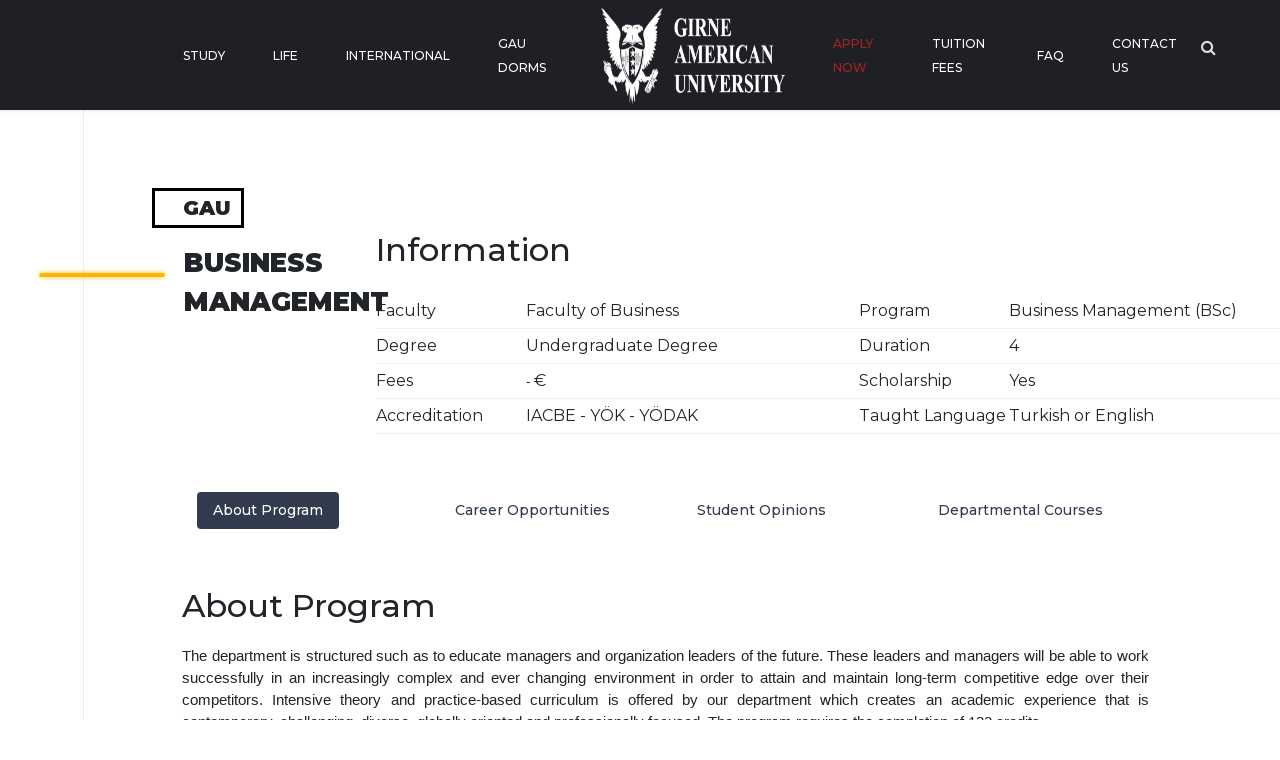

--- FILE ---
content_type: text/html; charset=UTF-8
request_url: https://www.gau.edu.tr/en/prospective/program/business-management-bsc
body_size: 160813
content:
<!DOCTYPE html>
<html lang="en">

<head>
    <meta charset="utf-8">
    <meta http-equiv="X-UA-Compatible" content="IE=edge">
    <meta name="viewport" content="width=device-width, initial-scale=1">
    <link rel="shortcut icon" href="https://www.gau.edu.tr/template/gau/images/favicon.png"/>

    <title>Girne American University | Girne Amerikan Üniversitesi</title>
    <meta name="description"
          content="Girne American University | Girne Amerikan Üniversitesi"/>
    <meta property="og:title" content="Girne American University | Girne Amerikan Üniversitesi">
    <meta property="og:url" content="https://www.gau.edu.tr/en/prospective/program/business-management-bsc">
    <meta property="og:description"
          content="Girne American University | Girne Amerikan Üniversitesi">
    <meta name="twitter:title" content="Girne American University | Girne Amerikan Üniversitesi">
    <meta name="twitter:description"
          content="Girne American University | Girne Amerikan Üniversitesi">
    <!-- Stylesheet -->
    <link rel="stylesheet"
          href="https://www.gau.edu.tr/template/gau/assets/components/swiper-5.1.0/package/css/swiper.min.css">
    <link href="https://www.gau.edu.tr/template/gau/assets/css/default.css" rel="stylesheet">

    <link href="https://fonts.googleapis.com/css?family=Montserrat:400,500,600,700,800&display=swap" rel="stylesheet">
    <!-- HTML5 shim and Respond.js for IE8 support of HTML5 elements and media queries -->
    <!-- WARNING: Respond.js doesn't work if you view the page via file:// -->
    <!--[if lt IE 9]>
    <script src="https://oss.maxcdn.com/html5shiv/3.7.3/html5shiv.min.js"></script>
    <script src="https://oss.maxcdn.com/respond/1.4.2/respond.min.js"></script>
    <![endif]-->
    <link href="https://www.gau.edu.tr/template/gau/assets/css/grid.prefixed.min.css" rel="stylesheet">

    <link href="https://www.gau.edu.tr/template/gau/assets/css/style.css?v=6" rel="stylesheet">
    <link href="https://www.gau.edu.tr/template/gau/assets/css/custom.css" rel="stylesheet">
    

    <!-- Google Tag Manager -->
    <script>
        (function (w, d, s, l, i) {
            w[l] = w[l] || [];
            w[l].push({
                'gtm.start': new Date().getTime(),
                event: 'gtm.js'
            });
            var f = d.getElementsByTagName(s)[0],
                j = d.createElement(s),
                dl = l != 'dataLayer' ? '&l=' + l : '';
            j.async = true;
            j.src =
                ' https://www.googletagmanager.com/gtm.js?id=' + i + dl;
            f.parentNode.insertBefore(j, f);
        })(window, document, 'script', 'dataLayer', 'GTM-P4JFG24');
    </script>
    <!-- End Google Tag Manager -->

    <style>
        @media  screen and (max-width: 950px) {
            .notify-wrapper.form-minified {
                height: 120px !important;
            }

            .form-minified .notify-item-title {
                font-size: 15px !important;
                height: 20px;
            }

            .form-minified .notify-item-spot {
                font-size: 12px !important;
                height: 32px;
            }
        }
    </style>
</head>

<body class="non-slide prospective-custom">
<!-- Google Tag Manager (noscript) -->
<noscript>
    <iframe src=" https://www.googletagmanager.com/ns.html?id=GTM-P4JFG24" height="0" width="0"
            style="display:none;visibility:hidden"></iframe>
</noscript>
<!-- End Google Tag Manager (noscript) -->

<header class="new-menu bg-white ">
    <div class="container">
        <div class="row align-items-center justify-content-between header-height">
            <!-- Logo -->
            <div class="col-8-24 col-lg-4-24">
                <a href="https://www.gau.edu.tr/en"><img src="/template/gau/assets/img/logo2_en.png" alt="Girne Amerikan Üniversitesi" class="logo-img"></a>
            </div>

            <!-- Desktop Navigation -->
            <div class="col-lg-auto desktop-nav" id="navWrapper">
                <nav class="d-flex align-items-center justify-content-end" id="mainNav">
                    <div class="container">
                                                                                                                        <div class="dropdown">
                                        <a class="nav-item dropdown-toggle" href="#"
                                           id="institutionalDropdown" role="button"
                                           data-toggle="dropdown">
                                            ABOUT UNIVERSITY
                                        </a>
                                        <div class="dropdown-menu"
                                             aria-labelledby="institutionalDropdown">
                                                                                                                                                                                                        <div class="dropdown dropright">
                                                            <a class="dropdown-item dropdown-toggle" href="#"
                                                               id="messsagesDropdown" role="button"
                                                               data-toggle="dropdown">
                                                                MESSAGES
                                                            </a>

                                                            <div class="dropdown-menu"
                                                                 aria-labelledby="messsagesDropdown">
                                                                                                                                                                                                                                                                                                                                                                                                                        <a class="dropdown-item"
                                                                               href="https://www.gau.edu.tr/en/messsages/message-from-rector">MESSAGE FROM RECTOR</a>
                                                                                                                                                                                                                                                                                                <a class="dropdown-item"
                                                                               href="https://www.gau.edu.tr/en/messsages/message_from_the_chancellor">Message from the Chancellor</a>
                                                                                                                                                                                                                                                                        </div>
                                                        </div>
                                                                                                                                                                                                                                                                                                            <div class="dropdown dropright">
                                                            <a class="dropdown-item dropdown-toggle" href="#"
                                                               id="contact-usDropdown" role="button"
                                                               data-toggle="dropdown">
                                                                CONTACT US
                                                            </a>

                                                            <div class="dropdown-menu"
                                                                 aria-labelledby="contact-usDropdown">
                                                                                                                                                                                                                                                                                                                                                                                                                                                                                                                                                            <a class="dropdown-item"
                                                                               href="https://www.gau.edu.tr/en/contact-us/gau-media">Gau Media</a>
                                                                                                                                                                                                                                                                                                <a class="dropdown-item"
                                                                               href="https://www.gau.edu.tr/en/contact-us/public_relations">Public Relations</a>
                                                                                                                                                                                                                                                                                                <a class="dropdown-item"
                                                                               href="https://www.gau.edu.tr/en/contact-us/international_offices">International Offices</a>
                                                                                                                                                                                                                                                                                                <a class="dropdown-item"
                                                                               href="https://www.gau.edu.tr/en/contact-us/human_resources">Human Resources</a>
                                                                                                                                                                                                                                                                        </div>
                                                        </div>
                                                                                                                                                                                                                                                    
                                                                                                                                                                                                                                                                                                            <a class="dropdown-item"
                                                           href="https://www.gau.edu.tr/en/institutional/gau-logo-1">GAU&nbsp;LOGO</a>
                                                                                                                                                                                                                <a class="dropdown-item"
                                                           href="https://www.gau.edu.tr/en/institutional/international-accreditations-memberships-and-engagements">International&nbsp;Accreditations,&nbsp;Memberships&nbsp;and&nbsp;Engagements</a>
                                                                                                                                                                                                                <a class="dropdown-item"
                                                           href="https://www.gau.edu.tr/en/institutional/mission-statement">MISSION&nbsp;STATEMENT</a>
                                                                                                                                                                                                                <a class="dropdown-item"
                                                           href="https://www.gau.edu.tr/en/institutional/honorary_doctorates">Honorary&nbsp;Doctorates</a>
                                                                                                                                                                                                                <a class="dropdown-item"
                                                           href="https://www.gau.edu.tr/en/institutional/history-of-gau">HISTORY&nbsp;OF&nbsp;GAU</a>
                                                                                                                                                                                                                <a class="dropdown-item"
                                                           href="https://www.gau.edu.tr/en/institutional/governance">Governance</a>
                                                                                                                                                                                                                <a class="dropdown-item"
                                                           href="https://www.gau.edu.tr/en/institutional/gau-in-brief">GAU&nbsp;IN&nbsp;BRIEF</a>
                                                                                                                                                                                                                <a class="dropdown-item"
                                                           href="https://www.gau.edu.tr/en/institutional/cooperations__articulations">COOPERATIONS&nbsp;&&nbsp;ARTICULATIONS</a>
                                                                                                    
                                        </div>
                                    </div>
                                                                                                                                                                                    <div class="dropdown">
                                        <a class="nav-item dropdown-toggle" href="#"
                                           id="academicDropdown" role="button"
                                           data-toggle="dropdown">
                                            ACADEMIC
                                        </a>
                                        <div class="dropdown-menu"
                                             aria-labelledby="academicDropdown">
                                                                                                                                                                                                        <div class="dropdown dropright">
                                                            <a class="dropdown-item dropdown-toggle" href="#"
                                                               id="facultiesDropdown" role="button"
                                                               data-toggle="dropdown">
                                                                FACULTIES
                                                            </a>

                                                            <div class="dropdown-menu"
                                                                 aria-labelledby="facultiesDropdown">
                                                                                                                                                                                                                                                                                                                                                    <a class="dropdown-item"
                                                                           href="https://www.gau.edu.tr/en/faculty-of-pharmacy">FACULTY OF PHARMACY</a>
                                                                                                                                                                                                                                                                                                                                                        <a class="dropdown-item"
                                                                           href="https://www.gau.edu.tr/en/faculty-of-business-economics">FACULTY OF BUSINESS AND ECONOMICS</a>
                                                                                                                                                                                                                                                                                                                                                        <a class="dropdown-item"
                                                                           href="https://www.gau.edu.tr/en/faculty-of-political-science">Faculty of Political Science</a>
                                                                                                                                                                                                                                                                                                                                                        <a class="dropdown-item"
                                                                           href="https://www.gau.edu.tr/en/faculty-of-law">FACULTY OF LAW</a>
                                                                                                                                                                                                                                                                                                                                                        <a class="dropdown-item"
                                                                           href="https://www.gau.edu.tr/en/faculty-of-communication">FACULTY OF COMMUNICATION</a>
                                                                                                                                                                                                                                                                                                                                                        <a class="dropdown-item"
                                                                           href="https://www.gau.edu.tr/en/faculty-of-health-sciences">FACULTY OF HEALTH SCIENCES</a>
                                                                                                                                                                                                                                                                                                                                                        <a class="dropdown-item"
                                                                           href="https://www.gau.edu.tr/en/faculty-of-engineering">FACULTY OF ENGINEERING</a>
                                                                                                                                                                                                                                                                                                                                                        <a class="dropdown-item"
                                                                           href="https://www.gau.edu.tr/en/faculty-of-education">FACULTY OF EDUCATION</a>
                                                                                                                                                                                                                                                                                                                                                        <a class="dropdown-item"
                                                                           href="https://www.gau.edu.tr/en/faculty-of-humanities">FACULTY OF HUMANITIES</a>
                                                                                                                                                                                                                                                                                                                                                        <a class="dropdown-item"
                                                                           href="https://www.gau.edu.tr/en/faculty-of-architecture-design-fine-arts">FACULTY OF ARCHITECTURE, DESIGN AND FINE ARTS</a>
                                                                                                                                                                                                                                                                                                                                                        <a class="dropdown-item"
                                                                           href="https://www.gau.edu.tr/en/school-of-sports">FACULTY OF SPORTS</a>
                                                                                                                                                                                                                                                                                                                                                        <a class="dropdown-item"
                                                                           href="https://www.gau.edu.tr/en/school-of-tourism-hospitality">FACULTY OF TOURISM</a>
                                                                                                                                                                                                                                                                                                                                                        <a class="dropdown-item"
                                                                           href="https://www.gau.edu.tr/en/faculty-of-medicine">FACULTY OF MEDICINE</a>
                                                                                                                                                                                                                                                                                                                                                                                                    </div>
                                                        </div>
                                                                                                                                                                                                                                                                                                            <div class="dropdown dropright">
                                                            <a class="dropdown-item dropdown-toggle" href="#"
                                                               id="schoolsDropdown" role="button"
                                                               data-toggle="dropdown">
                                                                SCHOOLS
                                                            </a>

                                                            <div class="dropdown-menu"
                                                                 aria-labelledby="schoolsDropdown">
                                                                                                                                                                                                                                                                                                                                                    <a class="dropdown-item"
                                                                           href="https://www.gau.edu.tr/en/vocational-school">VOCATIONAL SCHOOL</a>
                                                                                                                                                                                                                                                                                                                                                        <a class="dropdown-item"
                                                                           href="https://www.gau.edu.tr/en/school-of-nursing">SCHOOL OF NURSING</a>
                                                                                                                                                                                                                                                                                                                                                        <a class="dropdown-item"
                                                                           href="https://www.gau.edu.tr/en/school-of-aviation">SCHOOL OF AVIATION</a>
                                                                                                                                                                                                                                                                                                                                                        <a class="dropdown-item"
                                                                           href="https://www.gau.edu.tr/en/school-of-health">SCHOOL OF HEALTH</a>
                                                                                                                                                                                                                                                                                                                                                        <a class="dropdown-item"
                                                                           href="https://www.gau.edu.tr/en/marine-school">SCHOOL OF MARINE AND LOGISTICS</a>
                                                                                                                                                                                                                                                                                                                                                        <a class="dropdown-item"
                                                                           href="http://performingarts.gau.edu.tr/">SCHOOL OF PERFORMING ARTS</a>
                                                                                                                                                                                                                                                                                                                                                        <a class="dropdown-item"
                                                                           href="http://peradance.gau.edu.tr/">SCHOOL OF PERFORMING ARTS (DANCE)</a>
                                                                                                                                                                                                                                                                                                                                                        <a class="dropdown-item"
                                                                           href="http://droy.gau.edu.tr">SCHOOL OF PERFORMING ARTS (DRAMA)</a>
                                                                                                                                                                                                                                                                </div>
                                                        </div>
                                                                                                                                                                                                                                                                                                            <div class="dropdown dropright">
                                                            <a class="dropdown-item dropdown-toggle" href="#"
                                                               id="foundation-schoolDropdown" role="button"
                                                               data-toggle="dropdown">
                                                                FOUNDATION SCHOOL
                                                            </a>

                                                            <div class="dropdown-menu"
                                                                 aria-labelledby="foundation-schoolDropdown">
                                                                                                                                                                                                                                                                                                                                                    <a class="dropdown-item"
                                                                           href="https://www.gau.edu.tr/en/foundation-school">Foundation</a>
                                                                                                                                                                                                                                                                                                                                                        <a class="dropdown-item"
                                                                           href="https://www.gau.edu.tr/en/foundation-school/foundation-school-a1">Level (A1)</a>
                                                                                                                                                                                                                                                                                                                                                        <a class="dropdown-item"
                                                                           href="https://www.gau.edu.tr/en/foundation-school/foundation-school-a2">Level (A2)</a>
                                                                                                                                                                                                                                                                                                                                                        <a class="dropdown-item"
                                                                           href="https://www.gau.edu.tr/en/foundation-school/level-b1">Level (B1)</a>
                                                                                                                                                                                                                                                                                                                                                        <a class="dropdown-item"
                                                                           href="https://www.gau.edu.tr/en/foundation-school/level-b2">Level (B2)</a>
                                                                                                                                                                                                                                                                </div>
                                                        </div>
                                                                                                                                                                                                                                                                                                            <a class="dropdown-item"
                                                           href="https://www.gau.edu.tr/en/graduate-school">INSTITUTE&nbsp;OF&nbsp;GRADUATE&nbsp;STUDIES&nbsp;AND&nbsp;RESEARCH</a>
                                                                                                                                                                                                                                                                                                            <a class="dropdown-item"
                                                           href="http://elearning.gau.edu.tr/">E-LEARNING</a>
                                                                                                                                                                                                                                                                                                            <a class="dropdown-item"
                                                           href="https://www.gau.edu.tr/en/academic/academic-calendar">ACADEMIC&nbsp;CALENDAR</a>
                                                                                                    
                                        </div>
                                    </div>
                                                                                                                                                                                    <a href="https://www.gau.edu.tr/en/prospective"
                                       class="nav-item" style="text-transform:uppercase">PROSPECTIVE</a>
                                                                                                                                                                                    <div class="dropdown">
                                        <a class="nav-item dropdown-toggle" href="#"
                                           id="researchDropdown" role="button"
                                           data-toggle="dropdown">
                                            RESEARCH
                                        </a>
                                        <div class="dropdown-menu"
                                             aria-labelledby="researchDropdown">
                                                                                                                                                                                                        <a class="dropdown-item"
                                                           href="http://publications.gau.edu.tr/">PUBLICATIONS</a>
                                                                                                                                                                                                                                                                                                            <a class="dropdown-item"
                                                           href="http://library.gau.edu.tr/">LIBRARY</a>
                                                                                                                                                                                                                                                                                                            <a class="dropdown-item"
                                                           href="https://www.gau.edu.tr/en/research/research_laboratories">RESEACH&nbsp;LABORATORIES</a>
                                                                                                                                                                                                                <a class="dropdown-item"
                                                           href="https://www.gau.edu.tr/en/research/research-at-gau">Research&nbsp;at&nbsp;GAU</a>
                                                                                                    
                                        </div>
                                    </div>
                                                                                                                                                                                    <div class="dropdown">
                                        <a class="nav-item dropdown-toggle" href="#"
                                           id="exploreDropdown" role="button"
                                           data-toggle="dropdown">
                                            CAMPUS
                                        </a>
                                        <div class="dropdown-menu"
                                             aria-labelledby="exploreDropdown">
                                                                                                                                                                                                        <a class="dropdown-item"
                                                           href="https://www.gau.edu.tr/en/orientation">ORIENTATION&nbsp;DAYS</a>
                                                                                                                                                                                                                                                                                                            <a class="dropdown-item"
                                                           href="http://elearning.gau.edu.tr/en">E-LEARNING&nbsp;CENTER</a>
                                                                                                                                                                                                                                                    
                                                                                                                                                                                                                                                                                                            <a class="dropdown-item"
                                                           href="https://gau.edu.tr/">MULTICULTURAL&nbsp;SUMMER&nbsp;SCHOOL</a>
                                                                                                                                                                                                                                                                                                            <a class="dropdown-item"
                                                           href="https://www.gau.edu.tr/en/explore/sports_clubs">Sports&nbsp;Clubs</a>
                                                                                                                                                                                                                <a class="dropdown-item"
                                                           href="https://www.gau.edu.tr/en/explore/psychological_counselling">PSYCHOLOGICAL&nbsp;COUNSELLING</a>
                                                                                                                                                                                                                <a class="dropdown-item"
                                                           href="https://www.gau.edu.tr/en/explore/multicultural_center">MULTICULTURAL&nbsp;CENTER</a>
                                                                                                                                                                                                                <a class="dropdown-item"
                                                           href="https://www.gau.edu.tr/en/explore/medical_center">MEDICAL&nbsp;CENTER</a>
                                                                                                                                                                                                                <a class="dropdown-item"
                                                           href="https://www.gau.edu.tr/en/explore/catering_facilities">CATERING&nbsp;FACILITIES</a>
                                                                                                                                                                                                                <a class="dropdown-item"
                                                           href="https://www.gau.edu.tr/en/explore/campus_maps">Campus&nbsp;Maps</a>
                                                                                                    
                                        </div>
                                    </div>
                                                                                                                                                                                    <div class="dropdown">
                                        <a class="nav-item dropdown-toggle" href="#"
                                           id="servicesDropdown" role="button"
                                           data-toggle="dropdown">
                                            SERVICES
                                        </a>
                                        <div class="dropdown-menu"
                                             aria-labelledby="servicesDropdown">
                                                                                                                                                                                                        <a class="dropdown-item"
                                                           href="http://www.gausem.org/">GAUSEM</a>
                                                                                                                                                                                                                                                                                                            <a class="dropdown-item"
                                                           href="http://dorms.gau.edu.tr">STUDENT&nbsp;ACCOMODATIONS</a>
                                                                                                                                                                                                                                                                                                            <a class="dropdown-item"
                                                           href="https://www.gau.edu.tr/en/services/events">Events</a>
                                                                                                                                                                                                                                                                                                            <a class="dropdown-item"
                                                           href="https://www.gau.edu.tr/en/services/news">News</a>
                                                                                                                                                                                                                                                                                                            <a class="dropdown-item"
                                                           href="https://www.gau.edu.tr/en/services/announcements">Announcements</a>
                                                                                                                                                                                                                                                                                                                                                                                                        <a class="dropdown-item"
                                                           href="https://www.gau.edu.tr/en/services/shop">Shop</a>
                                                                                                                                                                                                                <a class="dropdown-item"
                                                           href="https://www.gau.edu.tr/en/services/e-learning-app-moodle">E-LEARNING&nbsp;APP&nbsp;|&nbsp;MOODLE</a>
                                                                                                                                                                                                                <a class="dropdown-item"
                                                           href="https://www.gau.edu.tr/en/services/diploma-application-form-1">(Updated)&nbsp;Diploma&nbsp;Application&nbsp;Form</a>
                                                                                                                                                                                                                <a class="dropdown-item"
                                                           href="https://www.gau.edu.tr/en/services/faculty-secretary-contact">Faculty&nbsp;Secretary&nbsp;Contact</a>
                                                                                                                                                                                                                <a class="dropdown-item"
                                                           href="https://www.gau.edu.tr/en/services/student-mail-information">Student&nbsp;Mail&nbsp;&&nbsp;Elearning&nbsp;Account&nbsp;Information</a>
                                                                                                                                                                                                                <a class="dropdown-item"
                                                           href="https://www.gau.edu.tr/en/services/privacy-policy">Privacy&nbsp;Policy</a>
                                                                                                    
                                        </div>
                                    </div>
                                                                                                                                                                                    <a href="https://www.gau.edu.tr/en/center-of-excellence"
                                       class="nav-item" style="text-transform:uppercase">Center of Excellence</a>
                                                                                    
                            <div class="search nav-item" style="cursor: pointer;
    display: flex;
    align-items: center;
    margin-top: -4px;
    font-size: 15px;"><span class="d-block d-md-none nav-item">Search</span><i class="fa fa-search d-none d-md-block "></i>
                            </div>
                                                                                                <a href="https://www.gau.edu.tr/aday" class="nav-item lang-item">EN</a>
                                                                                                                        
                    </div>

                </nav>
            </div>

            <!-- Mobile Menu Button -->
            <div class="col-6 col-lg-2-24 d-lg-none text-right">
                <button class="btn btn-link" id="mobileMenuBtn">
                    <svg id="hamburgerIcon" class="hamburger-icon" width="24" height="24" fill="none"
                         stroke="currentColor" viewBox="0 0 24 24">
                        <path stroke-linecap="round" stroke-linejoin="round" stroke-width="2"
                              d="M4 6h16M4 12h16M4 18h16"></path>
                    </svg>
                    <svg id="closeIcon" class="close-icon d-none" width="24" height="24" fill="none"
                         stroke="currentColor" viewBox="0 0 24 24">
                        <path stroke-linecap="round" stroke-linejoin="round" stroke-width="2"
                              d="M6 18L18 6M6 6l12 12"></path>
                    </svg>
                </button>
            </div>
        </div>
    </div>

    </header>

<header class="old-menu d-none ">
    <header>
        <section class="header-section">
            <div class="header non-slide prospective-custom">
                <div class="left-side d-flex justify-content-center align-items-center"> <!-- change -->
                    <div class="language-menu-wrapper mr-2"> <!-- change -->
                        <div class="language-menu">
                            <div class="top"></div>
                            <div class="middle"></div>
                            <div class="bottom"></div>
                        </div>
                    </div>
                    <div class="pl-2 desktop-language"> <!-- change -->
                        <div
                                class="click desktop d-none d-lg-flex justify-content-center align-items-center text-white position-relative zi-1">
                            EN
                            <svg class="px-1 mt-1" width="15" height="9" viewBox="0 0 9 6" fill="none"
                                 xmlns="http://www.w3.org/2000/svg">
                                <path fill-rule="evenodd" clip-rule="evenodd"
                                      d="M8.35338 1.44824C8.54887 1.23155 8.54887 0.879628 8.35338 0.662935C8.15838 0.445688 7.84139 0.445688 7.64639 0.662935L4.49994 4.15883L1.35349 0.662935C1.15849 0.445688 0.841495 0.445688 0.646498 0.662935C0.548999 0.771558 0.5 0.913434 0.5 1.05586C0.5 1.19774 0.548999 1.33961 0.646498 1.44824L4.14644 5.33706C4.34144 5.55431 4.65843 5.55431 4.85343 5.33706L8.35338 1.44824Z"
                                      fill="white"/>
                            </svg>
                        </div>
                        <div class="content">
                            <ul class="list-styled list-inline">
                                                                                                            <li class="list-inline-item"><a
                                                    href="https://www.gau.edu.tr/aday">TR</a>
                                        </li>
                                                                                                                                                                    </ul>
                        </div>
                    </div>
                    <div class="mobile-language"> <!-- change -->
                        <div
                                class="click mobile d-flex d-lg-none justify-content-center align-items-center text-white">
                            EN
                            <svg class="px-1 mt-1" width="15" height="9" viewBox="0 0 9 6" fill="none"
                                 xmlns="http://www.w3.org/2000/svg">
                                <path fill-rule="evenodd" clip-rule="evenodd"
                                      d="M8.35338 1.44824C8.54887 1.23155 8.54887 0.879628 8.35338 0.662935C8.15838 0.445688 7.84139 0.445688 7.64639 0.662935L4.49994 4.15883L1.35349 0.662935C1.15849 0.445688 0.841495 0.445688 0.646498 0.662935C0.548999 0.771558 0.5 0.913434 0.5 1.05586C0.5 1.19774 0.548999 1.33961 0.646498 1.44824L4.14644 5.33706C4.34144 5.55431 4.65843 5.55431 4.85343 5.33706L8.35338 1.44824Z"
                                      fill="white"/>
                            </svg>
                        </div>
                        <div class="content-mobile">
                            <div class="close">&times;</div>
                            <ul class="list-unstyled mx-3">
                                                                    <li>
                                        <a href="https://www.gau.edu.tr/aday">TR</a>
                                    </li>
                                                                    <li>
                                        <a href="https://www.gau.edu.tr/en/prospective">EN</a>
                                    </li>
                                                            </ul>
                        </div>
                    </div>
                </div>

                <div class="emblem d-md-none d-block">
                    <a href="https://www.gau.edu.tr/en/prospective">
                        <svg width="100" height="100" viewbox="0 0 56 84" fill="none"
                             xmlns="http://www.w3.org/2000/svg">
                            <path fill-rule="evenodd" clip-rule="evenodd"
                                  d="M40.772 79.2721C40.4791 79.2769 40.1891 79.2187 39.9269 79.1024C39.6865 78.9938 39.488 78.8241 39.3566 78.6148C39.0814 78.1798 39.0899 77.647 39.3788 77.2191C39.6693 76.7748 40.2039 76.5013 40.7822 76.5012C41.0098 76.5026 41.2349 76.5434 41.445 76.6212C41.527 76.6543 41.6134 76.6779 41.7022 76.6913C41.7478 76.6915 41.7915 76.675 41.823 76.6457C41.8625 76.6049 41.8862 76.5538 41.8905 76.5H41.9756V77.4194H41.8905C41.8421 77.2059 41.7156 77.0125 41.5307 76.8695C41.3628 76.7461 41.1512 76.6794 40.9334 76.6811C40.7508 76.6808 40.5725 76.7306 40.4231 76.8239C40.272 76.9163 40.1547 77.046 40.0856 77.1969C39.9908 77.405 39.9449 77.6281 39.9506 77.8525C39.9477 78.0714 39.9816 78.2896 40.0511 78.4996C40.1026 78.6721 40.213 78.8261 40.367 78.9405C40.5281 79.0447 40.7242 79.0972 40.9232 79.0892C41.1022 79.0907 41.2788 79.0533 41.4376 78.98C41.6267 78.883 41.7936 78.7552 41.9297 78.6034V78.8325C41.783 78.9742 41.6061 79.0886 41.4092 79.169C41.2068 79.2431 40.9888 79.2777 40.77 79.2703L40.772 79.2721ZM9.08163 79.1696C9.3063 79.2435 9.54485 79.2783 9.7843 79.2721C9.99963 79.2719 10.2143 79.2516 10.4249 79.2116C10.6277 79.1698 10.8262 79.1128 11.0182 79.0412V78.4912C11.0131 78.4307 11.0197 78.3698 11.0378 78.3113C11.0568 78.2684 11.0922 78.2328 11.1377 78.2105C11.2099 78.1851 11.2868 78.1715 11.3645 78.1704V78.0984H9.92268V78.1704H9.99828C10.062 78.1687 10.1252 78.1815 10.1819 78.2075C10.2243 78.2254 10.2593 78.2548 10.2818 78.2915C10.3037 78.357 10.3122 78.4255 10.3068 78.4936V79.0418C10.2312 79.0672 10.1536 79.0873 10.0746 79.1018C10.002 79.114 9.92836 79.1208 9.8545 79.1222C9.66553 79.1266 9.47953 79.0797 9.32126 78.9878C9.16419 78.8832 9.04994 78.7357 8.99591 78.568C8.92234 78.3517 8.88816 78.1263 8.89466 77.9005C8.89352 77.6933 8.92464 77.4871 8.98713 77.2875C9.03563 77.1078 9.14493 76.9455 9.30033 76.8227C9.45612 76.7086 9.65345 76.6491 9.85518 76.6553C10.0873 76.6565 10.3123 76.7266 10.4944 76.8545C10.7045 77.0038 10.8583 77.2066 10.9352 77.4356H11.0175V76.5012H10.9352C10.9176 76.5587 10.8842 76.6115 10.838 76.6547C10.807 76.68 10.7666 76.6941 10.7246 76.6943C10.6358 76.6818 10.5497 76.6571 10.4694 76.6212C10.3669 76.5862 10.2624 76.5562 10.1562 76.5312C10.0247 76.5112 9.89145 76.5012 9.75798 76.5012C9.31652 76.4903 8.88891 76.6387 8.57269 76.9126C8.26426 77.176 8.09307 77.5415 8.10019 77.9215C8.09634 78.1303 8.1479 78.337 8.25071 78.5248C8.33596 78.6675 8.45041 78.7949 8.58821 78.9003C8.73369 79.015 8.9007 79.1061 9.08163 79.1696ZM32.9509 83.6738C33.0382 83.6909 33.1274 83.6991 33.2168 83.6984C33.4871 83.7064 33.7505 83.6213 33.9519 83.4609C34.137 83.3169 34.2429 83.1086 34.2421 82.8899C34.2443 82.7213 34.1806 82.5573 34.0619 82.4257C33.8626 82.2412 33.6233 82.0943 33.3586 81.9939C33.1963 81.9258 33.0385 81.8495 32.8861 81.7654C32.8055 81.7183 32.7366 81.657 32.6836 81.5854C32.6526 81.5383 32.6368 81.4846 32.6377 81.4301C32.6389 81.3353 32.6867 81.2456 32.7686 81.1848C32.8668 81.1104 32.9935 81.0724 33.1223 81.0786C33.3248 81.0819 33.5182 81.1543 33.6623 81.2808C33.8321 81.4219 33.9424 81.6105 33.9748 81.8152H34.0653L34.0403 80.9329H33.9728C33.9659 80.9863 33.9448 81.0375 33.9114 81.0822C33.888 81.1038 33.8552 81.1152 33.8216 81.1134C33.7486 81.1044 33.6783 81.083 33.6144 81.0504C33.5343 81.0137 33.4502 80.9846 33.3633 80.9635C33.2716 80.9425 33.1772 80.9323 33.0825 80.9329C32.8389 80.9264 32.6023 81.0062 32.425 81.1548C32.2559 81.2938 32.161 81.4899 32.1638 81.6946C32.1627 81.8133 32.1955 81.9303 32.259 82.0347C32.3275 82.1423 32.4192 82.2369 32.529 82.313C32.7118 82.4298 32.9071 82.5302 33.1122 82.6128C33.2539 82.6704 33.3895 82.7392 33.5172 82.8186C33.5856 82.8633 33.6432 82.9198 33.6866 82.9847C33.723 83.0392 33.7426 83.1013 33.7433 83.1646C33.7425 83.2718 33.689 83.3732 33.5968 83.4423C33.4884 83.5253 33.3483 83.5682 33.2053 83.5623C32.9832 83.5581 32.7712 83.4787 32.6127 83.3404C32.4142 83.1671 32.2838 82.9417 32.2408 82.6974H32.1598V83.6978H32.2408C32.2623 83.6503 32.298 83.6088 32.344 83.5779C32.3789 83.5542 32.421 83.5406 32.4649 83.5389C32.5247 83.5424 32.5832 83.5556 32.6377 83.5779C32.7391 83.6171 32.8438 83.6492 32.9509 83.6738ZM15.2295 83.6067C15.4181 83.6759 15.6217 83.7072 15.8255 83.6984C16.084 83.7108 16.3402 83.6499 16.5572 83.5245C16.7133 83.4338 16.8318 83.3003 16.8947 83.1442C16.9495 82.9232 16.9722 82.6969 16.9622 82.4707V81.4655C16.9576 81.39 16.9672 81.3144 16.9906 81.2418C17.0117 81.1857 17.0542 81.138 17.1107 81.1068C17.1747 81.0767 17.2462 81.0614 17.3186 81.0624H17.38V80.9893H16.352V81.0618C16.4475 81.0587 16.5425 81.0738 16.6308 81.1062C16.6781 81.13 16.7152 81.1672 16.7361 81.2118C16.7696 81.2929 16.7839 81.3793 16.7779 81.4655V82.5451C16.7897 82.7451 16.7612 82.9454 16.6936 83.1364C16.6408 83.2461 16.5521 83.3391 16.4391 83.4033C16.3156 83.47 16.1731 83.5036 16.0287 83.4999C15.9065 83.5055 15.7851 83.479 15.6797 83.4237C15.5936 83.3789 15.5245 83.3123 15.4813 83.2324C15.4304 83.0796 15.4098 82.9201 15.4205 82.761V81.4655C15.4143 81.3704 15.4236 81.2751 15.4482 81.1824C15.467 81.1445 15.4995 81.1132 15.5407 81.0936C15.6166 81.0688 15.6975 81.0582 15.7783 81.0624H15.8545V80.9893H14.3203V81.0624H14.348C14.4269 81.058 14.506 81.0684 14.5802 81.093C14.6221 81.1116 14.6561 81.142 14.6767 81.1794C14.7042 81.2727 14.7142 81.3693 14.7064 81.4655V82.761C14.6986 82.9421 14.739 83.1224 14.8245 83.287C14.9185 83.4286 15.0601 83.5404 15.2295 83.6067ZM20.2042 83.6984H20.1293L18.1198 81.4931V83.1754C18.1038 83.2886 18.1471 83.402 18.2373 83.4831C18.3142 83.5367 18.4096 83.5651 18.5073 83.5635H18.5748V83.6385H17.5204V83.5659C17.6432 83.5766 17.7659 83.5446 17.8627 83.4765C17.937 83.3913 17.9715 83.2839 17.9592 83.1766V81.3084L17.8957 81.2394C17.8509 81.1839 17.7943 81.1369 17.729 81.1008C17.6628 81.0768 17.5919 81.0646 17.5204 81.0648V80.9893H18.5748L20.0416 82.6308V81.4913C20.0543 81.3797 20.0277 81.2673 19.9653 81.1698C19.8788 81.0904 19.7563 81.0502 19.6325 81.0606H19.6123V80.9893H20.5937V81.0624C20.5065 81.067 20.4209 81.0857 20.3412 81.1176C20.295 81.1438 20.2597 81.1828 20.2407 81.2286C20.2102 81.314 20.1981 81.4037 20.2049 81.4931V83.6984H20.2042ZM23.9842 83.6984H24.0558H24.0564L25.0817 81.6754C25.1532 81.5135 25.2451 81.3594 25.3558 81.216C25.4278 81.1355 25.5302 81.081 25.644 81.0624V80.9893H24.6693V81.0678C24.7544 81.0648 24.8393 81.076 24.9198 81.1008C25.0012 81.1264 25.0554 81.195 25.0547 81.2718C25.0541 81.3138 25.0459 81.3555 25.0304 81.3953C24.993 81.4923 24.9497 81.5874 24.9009 81.6802L24.3136 82.8528L23.6791 81.5333L23.6751 81.5249L23.6474 81.4649L23.6427 81.4541L23.6147 81.3932C23.5894 81.3381 23.5692 81.2942 23.5617 81.2742C23.5514 81.2471 23.5457 81.2188 23.5448 81.1902C23.5431 81.1558 23.5621 81.1231 23.5947 81.1044C23.6771 81.0703 23.7681 81.0559 23.8587 81.0624H23.9066V80.9893H22.4817V81.063C22.5692 81.0635 22.6533 81.0933 22.7172 81.1464C22.814 81.2886 22.8965 81.4381 22.9636 81.5932L23.9842 83.6984ZM30.2893 83.6385H28.7679V83.5659H28.7787C28.8704 83.5715 28.9624 83.5599 29.0487 83.5317C29.0932 83.5131 29.1296 83.4819 29.152 83.4429C29.178 83.3551 29.1878 83.2642 29.181 83.1736V81.4541C29.1879 81.3631 29.1781 81.2718 29.152 81.1836C29.1295 81.1441 29.0923 81.1127 29.0467 81.0948C28.9578 81.0669 28.8633 81.0557 28.7693 81.0618V80.9893H30.1503C30.4157 80.9804 30.6813 81.0028 30.94 81.0558C31.1006 81.098 31.2422 81.1838 31.345 81.3012C31.4514 81.4203 31.5073 81.5689 31.503 81.721C31.5076 81.9054 31.421 82.0823 31.2661 82.205C31.1437 82.2946 30.9987 82.3563 30.8435 82.3849L31.559 83.2786C31.6177 83.3569 31.6856 83.4295 31.7615 83.4951C31.8219 83.5359 31.895 83.5591 31.9708 83.5617V83.6337H31.0305L30.0727 82.4299H29.8769V83.1718C29.8701 83.2626 29.8799 83.3538 29.9059 83.4417C29.9286 83.4811 29.9654 83.5125 30.0106 83.5311C30.1003 83.5579 30.1949 83.5691 30.2893 83.5641V83.6385ZM29.8769 82.2908V81.1338L30.1111 81.1326C30.2967 81.1175 30.4812 81.1696 30.6228 81.2772C30.7404 81.4015 30.7979 81.5621 30.7828 81.724C30.7881 81.8414 30.7581 81.958 30.6957 82.0617C30.6429 82.1449 30.5584 82.2087 30.4574 82.2416C30.3095 82.2797 30.1557 82.2963 30.0018 82.2908H29.8769ZM41.6171 83.6385H39.9492V83.5659H40.1045C40.1766 83.569 40.2484 83.5549 40.3124 83.5251C40.3539 83.5041 40.3856 83.4707 40.4021 83.4309C40.425 83.3506 40.4334 83.2677 40.4271 83.185V82.6542L39.7271 81.5207C39.651 81.377 39.5519 81.2439 39.4328 81.1254C39.3665 81.0832 39.2862 81.0621 39.2047 81.0654V80.9893H40.6296V81.0624H40.5675C40.5047 81.0572 40.4415 81.0687 40.3859 81.0954C40.3569 81.1099 40.3377 81.1361 40.3346 81.1656C40.371 81.2911 40.4303 81.4104 40.5101 81.5189L41.0501 82.3957L41.58 81.5992C41.6752 81.4832 41.7428 81.3512 41.7785 81.2112C41.778 81.1752 41.7566 81.142 41.7218 81.1236C41.6381 81.0821 41.5435 81.0614 41.4477 81.0636V80.9893H42.3556V81.0624C42.2736 81.0678 42.1951 81.0941 42.1295 81.138C41.992 81.2725 41.8756 81.4228 41.7832 81.5848L41.1386 82.5445V83.1826C41.1322 83.2684 41.1404 83.3545 41.1629 83.4381C41.1831 83.4755 41.2162 83.5062 41.2574 83.5257C41.3156 83.5538 41.3815 83.5671 41.4477 83.5641H41.6138V83.6361L41.6171 83.6385ZM36.8881 83.6385H38.4447L38.448 83.6379V83.5659H38.3488C38.2786 83.5695 38.2087 83.5563 38.1463 83.5275C38.1038 83.5077 38.0691 83.4767 38.0471 83.4387C38.0247 83.3555 38.0165 83.2698 38.0228 83.1844V81.1452H38.2476C38.3462 81.1392 38.4453 81.1512 38.5385 81.1806C38.6323 81.2192 38.7132 81.2787 38.7734 81.3533C38.8474 81.4634 38.8999 81.5839 38.9286 81.7096H39.0076V80.9899H36.3373V81.7096H36.4203C36.4409 81.5394 36.5258 81.3803 36.6613 81.2586C36.7857 81.1738 36.9413 81.1336 37.0974 81.1458H37.3127V83.185C37.319 83.2677 37.3106 83.3506 37.2877 83.4309C37.2712 83.4707 37.2394 83.5041 37.1979 83.5251C37.1338 83.5545 37.0621 83.5685 36.99 83.5659H36.8881V83.6385ZM36.0673 83.6385H34.5148V83.5659H34.614C34.6859 83.5685 34.7574 83.5544 34.8213 83.5251C34.8625 83.5043 34.8937 83.4708 34.909 83.4309C34.9319 83.3506 34.9403 83.2677 34.934 83.185V81.4457C34.9399 81.3603 34.9315 81.2746 34.909 81.1914C34.8888 81.1531 34.8545 81.122 34.8118 81.1032C34.7507 81.0757 34.6825 81.0627 34.614 81.0654H34.5148V80.9893H36.0673V81.0624H35.9688C35.8965 81.0592 35.8245 81.073 35.7602 81.1026C35.7189 81.1239 35.6872 81.1571 35.6704 81.1968C35.6487 81.2772 35.6407 81.3601 35.6468 81.4427V83.182C35.6408 83.2674 35.6492 83.3531 35.6718 83.4363C35.6936 83.4742 35.728 83.5052 35.7703 83.5251C35.8314 83.5534 35.8999 83.5667 35.9688 83.5635H36.0673V83.6355V83.6385ZM25.779 83.6385H28.3501L28.4831 82.7934H28.4021C28.3127 83.2263 27.8667 83.5274 27.3734 83.4879H27.1958C27.1327 83.4914 27.0695 83.4807 27.0122 83.4567C26.9766 83.4389 26.9489 83.4108 26.9339 83.377C26.9144 83.2889 26.9074 83.199 26.913 83.1095V82.3639C27.0238 82.359 27.1345 82.376 27.237 82.4137C27.3239 82.4587 27.3928 82.5266 27.4341 82.6081C27.4971 82.7243 27.5346 82.85 27.5448 82.9787H27.6278V81.5938H27.5448C27.5356 81.7588 27.4799 81.919 27.3828 82.0599C27.2847 82.1703 27.1309 82.2298 26.9731 82.2182H26.9144V81.1386H27.2215C27.3758 81.1314 27.5305 81.1433 27.6812 81.174C27.8078 81.2045 27.9212 81.2683 28.0065 81.3569C28.1018 81.4799 28.1631 81.621 28.1854 81.769H28.2677V80.9893H25.7797V81.066H25.8789C25.9596 81.062 26.0396 81.0811 26.1071 81.1206C26.1473 81.1459 26.176 81.1831 26.1881 81.2256C26.1982 81.2986 26.2018 81.3722 26.1989 81.4457V83.185C26.2063 83.2677 26.1978 83.3508 26.1739 83.4309C26.1586 83.4708 26.1274 83.5043 26.0861 83.5251C26.0218 83.554 25.9503 83.568 25.8782 83.5659H25.779V83.6385ZM22.3426 83.6385H20.7901V83.5659H20.8893C20.9614 83.5677 21.0328 83.5537 21.0972 83.5251C21.1384 83.5043 21.1696 83.4708 21.185 83.4309C21.2079 83.3506 21.2163 83.2677 21.21 83.185V81.4457C21.2159 81.3603 21.2074 81.2746 21.185 81.1914C21.1647 81.1531 21.1305 81.122 21.0878 81.1032C21.0263 81.0765 20.9584 81.0635 20.89 81.0654H20.7901V80.9893H22.3426V81.0624H22.2441C22.1718 81.0592 22.0998 81.073 22.0355 81.1026C21.9943 81.1237 21.9627 81.1571 21.9464 81.1968C21.9239 81.2771 21.9157 81.3601 21.9221 81.4427V83.182C21.9161 83.2674 21.9245 83.3531 21.9471 83.4363C21.9689 83.4742 22.0033 83.5052 22.0456 83.5251C22.1068 83.5533 22.1753 83.5665 22.2441 83.5635H22.3426V83.6355V83.6385ZM48.2105 79.2721H48.1356L46.1254 77.0662V78.7497C46.1094 78.863 46.153 78.9765 46.2436 79.0574C46.3206 79.1108 46.4159 79.1392 46.5136 79.1378H46.5811V79.2098H45.5267V79.1402C45.6495 79.1504 45.7719 79.1184 45.8689 79.0508C45.9411 78.9646 45.9754 78.858 45.9655 78.7509V76.8821L45.9 76.8113C45.8551 76.7559 45.7985 76.7088 45.7333 76.6727C45.6678 76.6472 45.5968 76.6347 45.5254 76.6361V76.5612H46.5797L48.0478 78.2045V77.0662C48.0605 76.9548 48.0338 76.8426 47.9716 76.7453C47.8836 76.6651 47.7595 76.6247 47.6341 76.6355H47.6172V76.5612H48.6V76.6355C48.5126 76.6397 48.4269 76.6587 48.3475 76.6913C48.3009 76.7174 48.2653 76.7564 48.2463 76.8023C48.2174 76.888 48.2053 76.9774 48.2105 77.0668V79.2697V79.2721ZM19.0736 79.2721H19.1485L19.1479 79.2697V77.0656C19.1396 76.9762 19.1518 76.8862 19.1836 76.8011C19.2026 76.7555 19.2383 76.7168 19.2849 76.6913C19.3635 76.6568 19.4496 76.6377 19.5373 76.6355V76.5612H18.5559V76.6355H18.5721C18.6975 76.6248 18.8216 76.6652 18.9096 76.7453C18.9716 76.8427 18.998 76.9548 18.9852 77.0662V78.2045L17.5191 76.5612H16.4647V76.6355C16.5362 76.6344 16.6071 76.6468 16.6726 76.6721C16.7382 76.7081 16.7949 76.7554 16.8394 76.8113L16.9028 76.8821V78.7509C16.9126 78.858 16.8783 78.9646 16.8063 79.0508C16.7093 79.1184 16.5868 79.1504 16.4641 79.1402V79.2098H17.5184V79.1378H17.4509C17.3532 79.1392 17.258 79.1108 17.1809 79.0574C17.0907 78.9763 17.0475 78.8629 17.0635 78.7497V77.0662L19.0736 79.2721ZM42.255 79.2122H43.2446V79.1402C43.1449 79.1401 43.0462 79.1241 42.953 79.0928C42.887 79.0597 42.848 78.9962 42.8524 78.9291C42.8571 78.8552 42.878 78.7829 42.9138 78.7161L43.0387 78.4582H44.0869L44.2449 78.7881C44.2888 78.8751 44.3124 78.9225 44.3124 78.9351C44.322 78.9581 44.3266 78.9825 44.3259 79.007C44.3278 79.0424 44.3095 79.0762 44.2773 79.097C44.2024 79.1313 44.1183 79.1463 44.0343 79.1402H43.9749V79.2092H45.4106V79.1378C45.3333 79.1356 45.259 79.1107 45.1993 79.067C45.0912 78.9512 45.0059 78.82 44.9469 78.679L43.875 76.5084H43.8365L42.7721 78.6214C42.7107 78.765 42.6251 78.8995 42.5183 79.0202C42.4487 79.086 42.3557 79.1284 42.255 79.1402V79.2122ZM43.5713 77.4009L43.115 78.3119H44.0134L43.5713 77.4009ZM34.0714 79.2098H35.5935V79.2092V79.1372C35.4989 79.141 35.4042 79.1298 35.314 79.1042C35.2691 79.0856 35.2325 79.0541 35.2101 79.0148C35.1838 78.9269 35.174 78.8357 35.181 78.7449V78.0006H35.3761L36.3339 79.2074H37.2681V79.136C37.1923 79.1334 37.1193 79.1102 37.0589 79.0694C36.985 79.0031 36.9186 78.9306 36.8604 78.8529L36.1463 77.9568C36.3012 77.9281 36.446 77.8664 36.5682 77.7769C36.7231 77.6541 36.8099 77.4773 36.8058 77.2929C36.8123 77.1405 36.7561 76.9913 36.6478 76.8731C36.5451 76.7556 36.4034 76.6697 36.2428 76.6278C35.9842 76.5738 35.7185 76.5514 35.4531 76.5612H34.0714V76.6355C34.1657 76.6288 34.2606 76.6402 34.3495 76.6691C34.3955 76.6864 34.433 76.7176 34.4554 76.7573C34.4816 76.8455 34.4914 76.9368 34.4844 77.0278V78.7479C34.4902 78.8385 34.4804 78.9293 34.4554 79.0172C34.4329 79.0561 34.3966 79.0873 34.3521 79.106C34.2655 79.1329 34.1738 79.1446 34.0822 79.1402H34.0714V79.2098ZM35.181 76.7057V77.8645H35.3025C35.4567 77.8707 35.611 77.8539 35.7588 77.8147C35.8598 77.782 35.9441 77.7181 35.9964 77.6348C36.0614 77.5318 36.0919 77.4144 36.0842 77.2965C36.0993 77.1346 36.0418 76.974 35.9242 76.8497C35.7824 76.7425 35.598 76.6906 35.4126 76.7057H35.181ZM26.8448 79.2098H27.8634V79.2074V79.1354C27.759 79.143 27.6544 79.1221 27.5637 79.0754C27.5021 79.0375 27.458 78.981 27.4395 78.9165C27.4294 78.8368 27.4258 78.7567 27.4287 78.6766V76.8101L28.5863 79.2092H28.639L29.7817 76.7957V78.7593C29.7879 78.8417 29.78 78.9244 29.7581 79.0046C29.7412 79.0437 29.7104 79.0768 29.6704 79.0988C29.6052 79.1287 29.5324 79.143 29.4591 79.1402H29.3626V79.2092H30.9151V79.1378H30.8212C30.7512 79.139 30.6819 79.1257 30.6187 79.0988C30.5758 79.0797 30.541 79.0488 30.5195 79.0106C30.4981 78.9273 30.4901 78.8417 30.4959 78.7563V77.0122C30.4899 76.9304 30.4979 76.8483 30.5195 76.7687C30.538 76.7308 30.5688 76.6986 30.6079 76.6763C30.673 76.6467 30.7455 76.6327 30.8185 76.6355H30.9151V76.5612H29.7001L28.8908 78.3053L28.0558 76.5612H26.8408V76.6349H26.9353C27.0051 76.6342 27.0742 76.6471 27.1378 76.6727C27.1807 76.6918 27.2156 76.7227 27.237 76.7609C27.2592 76.8429 27.2674 76.9274 27.2613 77.0116V78.6886C27.2613 78.7682 27.2589 78.8284 27.2575 78.8619L27.2575 78.862L27.2575 78.8621V78.8621C27.257 78.8749 27.2566 78.8838 27.2566 78.8883C27.2453 78.9395 27.2223 78.988 27.1891 79.031C27.1546 79.0675 27.1099 79.0952 27.0595 79.1114C27.004 79.1305 26.9449 79.1403 26.8853 79.1402H26.8448V79.2098ZM24.537 79.2098H24.5364V79.1402C24.4369 79.1404 24.3383 79.1243 24.2454 79.0928C24.1793 79.0599 24.1402 78.9963 24.1449 78.9291C24.1496 78.8552 24.1705 78.7829 24.2063 78.7161L24.3312 78.4582H25.3794L25.5374 78.7881C25.5628 78.836 25.5854 78.885 25.6049 78.9351C25.6146 78.9581 25.6192 78.9825 25.6184 79.007C25.6203 79.0424 25.602 79.0762 25.5698 79.097C25.495 79.1314 25.4107 79.1464 25.3268 79.1402H25.268V79.2092H26.7058V79.1378C26.6287 79.1357 26.5545 79.1108 26.4952 79.067C26.385 78.9525 26.2995 78.8209 26.2427 78.679L25.1708 76.5084H25.129L24.0652 78.6214C24.0035 78.7648 23.9179 78.8993 23.8114 79.0202C23.7417 79.0858 23.6488 79.1282 23.5482 79.1402V79.2098H24.5364V79.2122L24.537 79.2098ZM24.4074 78.3119L24.8644 77.4009L25.3065 78.3119H24.4074ZM14.7631 79.2098H13.2416V79.1402H13.2524C13.344 79.1438 13.4356 79.1322 13.5224 79.106C13.567 79.0872 13.6035 79.0561 13.6264 79.0172C13.6524 78.9295 13.6622 78.8385 13.6554 78.7479V77.0278C13.6617 76.937 13.6514 76.8458 13.625 76.7579C13.6024 76.7185 13.5652 76.6871 13.5197 76.6691C13.4309 76.6401 13.336 76.6287 13.2416 76.6355V76.5612H14.6227C14.8879 76.5508 15.1535 76.5732 15.4118 76.6278C15.5725 76.6696 15.7142 76.7554 15.8167 76.8731C15.9265 76.9906 15.9829 77.1403 15.9747 77.2929C15.9788 77.4773 15.892 77.6541 15.7371 77.7769C15.6148 77.8665 15.4698 77.9282 15.3146 77.9568L16.0287 78.8529C16.0869 78.9316 16.1548 79.0042 16.2312 79.0694C16.2916 79.1102 16.3647 79.1334 16.4404 79.136V79.2074H15.5042L14.5464 78.0006H14.3513V78.7449C14.3443 78.8357 14.3541 78.9269 14.3804 79.0148C14.4028 79.0541 14.4394 79.0856 14.4843 79.1042C14.5744 79.1292 14.6687 79.1403 14.7631 79.1372V79.2092V79.2098ZM14.3513 77.8645V76.7057H14.5856C14.7712 76.6906 14.9558 76.7424 15.0979 76.8497C15.2147 76.9744 15.2718 77.1348 15.2572 77.2965C15.2626 77.4141 15.2326 77.5309 15.1701 77.6348C15.1171 77.7176 15.033 77.7813 14.9325 77.8147C14.7846 77.8538 14.6304 77.8707 14.4762 77.8645H14.3513ZM38.8746 79.2092H37.3221V79.1402H37.4214C37.4938 79.1432 37.5658 79.1289 37.6299 79.0988C37.6709 79.0777 37.702 79.0443 37.7177 79.0046C37.7404 78.9245 37.7486 78.8417 37.742 78.7593V77.0164C37.7481 76.931 37.7399 76.8453 37.7177 76.7621C37.6961 76.7237 37.661 76.6925 37.6178 76.6733C37.5557 76.6475 37.4879 76.6346 37.4193 76.6355H37.3201V76.5612H38.8726V76.6355H38.7734C38.7013 76.6328 38.6296 76.6468 38.5655 76.6763C38.5243 76.6975 38.4924 76.7305 38.475 76.7699C38.4533 76.8504 38.4454 76.9332 38.4514 77.0158V78.7551C38.4436 78.8405 38.452 78.9265 38.4764 79.0094C38.4981 79.0472 38.5326 79.078 38.5749 79.0976C38.6364 79.1245 38.7042 79.1379 38.7727 79.1366H38.8719V79.208L38.8746 79.2092ZM31.0831 79.2092H33.6529L33.6515 79.2086L33.7865 78.3689H33.7048C33.653 78.5736 33.5262 78.7574 33.3444 78.8913C33.1497 79.0132 32.9147 79.0738 32.6768 79.0634H32.4993C32.4358 79.0679 32.3722 79.0571 32.315 79.0322C32.2795 79.0145 32.2521 78.9862 32.2374 78.9525C32.2169 78.8645 32.2096 78.7746 32.2158 78.685V77.937C32.3268 77.932 32.4377 77.949 32.5405 77.9868C32.6277 78.0311 32.6967 78.099 32.7376 78.1806C32.8006 78.2985 32.8388 78.4258 32.8503 78.556H32.9333V77.1705H32.8503C32.8411 77.3357 32.7854 77.4961 32.6883 77.6372C32.5902 77.7476 32.4364 77.8071 32.2786 77.7955H32.2192V76.7159H32.5263C32.6808 76.708 32.8358 76.7197 32.9866 76.7507C33.1143 76.7795 33.2283 76.8438 33.312 76.9342C33.4075 77.057 33.4688 77.1983 33.4909 77.3463H33.5739V76.5612H31.0858V76.6355H31.1851C31.2659 76.6312 31.3461 76.6506 31.4132 76.6907C31.4537 76.7158 31.4825 76.7531 31.4942 76.7957C31.5056 76.8688 31.5094 76.9427 31.5057 77.0164V78.7593C31.512 78.8418 31.5036 78.9246 31.4807 79.0046C31.4654 79.0445 31.4342 79.078 31.393 79.0988C31.3291 79.1288 31.2573 79.1431 31.1851 79.1402H31.0831V79.2092ZM22.3028 79.2092H19.7331V79.1402H19.8316C19.9041 79.1432 19.9761 79.1289 20.0402 79.0988C20.0814 79.078 20.1126 79.0445 20.128 79.0046C20.1509 78.9246 20.1593 78.8418 20.1529 78.7593V77.0164C20.1551 76.9427 20.1512 76.8689 20.1415 76.7957C20.1297 76.7531 20.1009 76.7158 20.0605 76.6907C19.993 76.6507 19.9126 76.6313 19.8316 76.6355H19.7331V76.5612H22.2211V77.3463H22.1401C22.1155 77.1989 22.0544 77.0581 21.9612 76.9342C21.875 76.8456 21.761 76.7817 21.6339 76.7507C21.4831 76.7194 21.3281 76.7077 21.1735 76.7159H20.8664V77.7955H20.9251C21.0832 77.8073 21.2373 77.7478 21.3355 77.6372C21.4327 77.4961 21.4884 77.3357 21.4975 77.1705H21.5805V78.556H21.4975C21.4868 78.4272 21.449 78.3012 21.3861 78.1848C21.3455 78.1031 21.2764 78.0351 21.189 77.991C21.0865 77.9533 20.9759 77.9363 20.865 77.9412V78.685C20.8594 78.7746 20.8664 78.8644 20.886 78.9525C20.901 78.9862 20.9287 79.0144 20.9643 79.0322C21.0214 79.0571 21.0851 79.0679 21.1485 79.0634H21.3301C21.568 79.0738 21.803 79.0132 21.9977 78.8913C22.1819 78.7592 22.3092 78.5747 22.3581 78.3689H22.4391L22.3041 79.2086L22.3028 79.2092ZM11.5028 79.2092H13.0553L13.0547 79.2086V79.1372H12.9561C12.8878 79.1372 12.8203 79.1239 12.7583 79.0982C12.716 79.0786 12.6815 79.0478 12.6598 79.01C12.6355 78.9271 12.627 78.8411 12.6348 78.7557V77.0164C12.6288 76.9338 12.6367 76.851 12.6584 76.7705C12.6756 76.731 12.7072 76.6978 12.7482 76.6763C12.8123 76.6468 12.884 76.6328 12.9561 76.6355H13.0533V76.5612H11.5008V76.6355H11.5994C11.6677 76.636 11.7353 76.6489 11.7978 76.6733C11.8399 76.6931 11.8739 76.7242 11.895 76.7621C11.9182 76.8452 11.9273 76.9309 11.922 77.0164V78.7593C11.9286 78.8417 11.9204 78.9245 11.8977 79.0046C11.8824 79.0445 11.8512 79.078 11.81 79.0988C11.7459 79.1289 11.6738 79.1432 11.6014 79.1402H11.5028V79.2092Z"
                                  fill="white"/>
                            <path fill-rule="evenodd" clip-rule="evenodd"
                                  d="M10.6618 72.3596C11.6587 72.743 12.72 72.9239 13.7856 72.892C14.7411 72.8951 15.6942 72.7942 16.6286 72.5912C17.5351 72.3943 18.4178 72.0977 19.261 71.7066V68.8494C19.2404 68.5309 19.2719 68.2111 19.3542 67.9031C19.4395 67.6834 19.5953 67.4992 19.7963 67.3803C20.1199 67.2485 20.4648 67.1788 20.8135 67.1747V66.802H14.3931V67.1747H14.7306C15.0143 67.1668 15.2952 67.2336 15.5459 67.3687C15.7346 67.4618 15.8893 67.6131 15.9881 67.801C16.084 68.1414 16.121 68.4961 16.0974 68.8494V71.7053C15.7624 71.8353 15.4177 71.9382 15.0667 72.0129C14.7453 72.0836 14.4175 72.1196 14.0887 72.1205C13.2459 72.1414 12.4174 71.897 11.7168 71.4209C11.001 70.8819 10.4899 70.1091 10.2696 69.2324C9.95359 68.1055 9.80236 66.9375 9.82078 65.766C9.81991 64.6919 9.95742 63.6224 10.2298 62.5846C10.4436 61.6555 10.9295 60.8139 11.6237 60.1706C12.3115 59.5826 13.1892 59.2734 14.088 59.3025C15.1276 59.3065 16.1346 59.6713 16.9418 60.3365C17.875 61.1235 18.5564 62.1747 18.8992 63.3561H19.261V58.5131H18.9019C18.8242 58.8075 18.6763 59.0779 18.4713 59.3004C18.3342 59.431 18.1537 59.5043 17.9657 59.506C17.5755 59.4196 17.1953 59.2922 16.8311 59.1257C16.3809 58.9341 15.9164 58.7789 15.442 58.6618C14.8577 58.5502 14.264 58.497 13.6695 58.5029C11.6958 58.4466 9.78684 59.2202 8.39388 60.6407C7.01933 62.0218 6.26299 63.9148 6.30145 65.8777C6.2884 66.9617 6.52241 68.0341 6.9852 69.0111C7.35697 69.7492 7.86049 70.4109 8.47015 70.9625C9.11938 71.5483 9.86003 72.0205 10.6618 72.3596ZM39.9397 72.4124C40.7769 72.772 41.683 72.9359 42.591 72.892C43.7415 72.9554 44.8812 72.6388 45.8396 71.9896C46.5365 71.5134 47.0619 70.8201 47.3367 70.0142C47.5825 68.867 47.6855 67.693 47.6432 66.5197V61.2971C47.6232 60.9045 47.6658 60.5111 47.7694 60.1323C47.8631 59.8436 48.0522 59.5967 48.3047 59.4334C48.5858 59.2702 48.9064 59.1902 49.2301 59.2025H49.5V58.8249H44.9298V59.2011C45.3557 59.1776 45.781 59.2568 46.1711 59.432C46.3801 59.5594 46.5434 59.7515 46.6368 59.9802C46.7852 60.4023 46.8483 60.8504 46.8224 61.2978V66.9007C46.8802 67.9392 46.7528 68.9798 46.4464 69.9724C46.2141 70.5382 45.82 71.0203 45.3152 71.3565C44.7697 71.7025 44.1357 71.877 43.4927 71.8581C42.9488 71.8793 42.4102 71.7424 41.9403 71.4634C41.5568 71.2281 41.25 70.8836 41.0581 70.4726C40.8273 69.6799 40.7359 68.8521 40.7881 68.0271V61.2978C40.7588 60.8042 40.8004 60.3088 40.9116 59.8274C40.9927 59.6313 41.1372 59.4691 41.3213 59.3676C41.657 59.2318 42.0187 59.1753 42.379 59.2025H42.7165V58.8249H35.8992V59.2018H36.0005C36.3569 59.1738 36.7149 59.2296 37.0467 59.3649C37.2405 59.4626 37.3954 59.6249 37.4854 59.8246C37.6025 60.3061 37.6451 60.8031 37.6117 61.2978V68.023C37.5715 68.9622 37.7517 69.8976 38.1375 70.7522C38.5521 71.4835 39.1825 72.0642 39.9397 72.4124ZM25.5673 72.5686H21.1732V72.1952C21.6213 72.1331 22.0342 71.9152 22.3416 71.5785C22.8168 70.948 23.1977 70.2498 23.4722 69.5065L28.1971 58.5433H28.3834L33.148 69.8086C33.4056 70.5409 33.7848 71.2229 34.2692 71.8252C34.5323 72.0512 34.8629 72.1803 35.2074 72.1918V72.5652H28.8133V72.1918H29.0766C29.4503 72.2239 29.8253 72.1458 30.1565 71.967C30.3006 71.8577 30.3816 71.6828 30.3725 71.5004C30.3719 71.3735 30.3517 71.2475 30.3124 71.127C30.2996 71.0653 30.2017 70.809 30.0202 70.3657L29.3189 68.6527H24.6521L24.0966 69.9916C23.9388 70.339 23.8472 70.7135 23.8266 71.0955C23.8061 71.4422 23.9797 71.771 24.2754 71.9458C24.6882 72.1078 25.1268 72.1912 25.5694 72.1918V72.5652L25.5673 72.5686ZM24.9916 67.9045L27.0233 63.1725L28.9861 67.9045H24.9916Z"
                                  fill="white"/>
                            <path fill-rule="evenodd" clip-rule="evenodd"
                                  d="M25.2 41.4C23.6092 39.7797 22.2925 37.9227 21.2995 35.8986C20.4788 34.2202 19.8614 32.454 19.4599 30.6359C19.0443 28.8327 18.8588 26.9863 18.9077 25.1386C19.1049 25.1862 19.3072 25.2106 19.5104 25.2111C19.5629 25.2111 19.6267 25.2111 19.7115 25.2022C21.5708 25.1116 23.4129 24.8088 25.2 24.3V41.4ZM22.8874 34.1797C22.8875 34.2082 22.8765 34.2356 22.8566 34.2564C22.8038 34.2877 22.7482 34.3145 22.6905 34.3364L21.9063 34.6695V34.6927L22.6569 35.0265C22.717 35.0497 22.7741 35.0795 22.8272 35.1155C22.857 35.1393 22.8771 35.1728 22.8839 35.2098H22.9113V34.8925H22.8874C22.889 34.9201 22.885 34.9478 22.8755 34.9739C22.8704 34.9871 22.8617 34.9987 22.8503 35.0074C22.8388 35.0146 22.8254 35.0184 22.8118 35.0183C22.7961 35.0178 22.7805 35.0153 22.7655 35.0108C22.7494 35.006 22.7171 34.993 22.6604 34.9684L22.2252 34.7769L22.7157 34.5717C22.7669 34.5498 22.7984 34.5375 22.811 34.5334C22.821 34.53 22.8314 34.5282 22.8419 34.5279C22.8545 34.5272 22.8666 34.5332 22.8734 34.5436C22.8857 34.5702 22.8905 34.5995 22.8874 34.6284V34.6442H22.9148V34.1797H22.8874ZM21.9323 34.1579V33.6859L21.9589 33.6832C21.9593 33.7083 21.9653 33.733 21.9764 33.7557C21.9835 33.7659 21.9953 33.7721 22.008 33.7721C22.0159 33.772 22.0238 33.7704 22.0311 33.7673C22.0592 33.7523 22.0863 33.7356 22.1124 33.7174L22.3226 33.5758L22.1397 33.428C22.1086 33.396 22.0695 33.3724 22.0262 33.3596C22.0113 33.3599 21.9971 33.3661 21.9869 33.3767C21.9733 33.3909 21.9643 33.4088 21.961 33.428C21.9567 33.448 21.9552 33.4685 21.9568 33.4889H21.9295V33.1168H21.9554C21.9592 33.1521 21.971 33.1862 21.9897 33.2167C22.0304 33.2679 22.0775 33.3138 22.1299 33.3535L22.3668 33.5464L22.7354 33.2988L22.7501 33.2892L22.7725 33.2734L22.7935 33.2591C22.8079 33.2501 22.8217 33.2403 22.8349 33.2297C22.8488 33.2196 22.8605 33.2068 22.8692 33.192C22.8791 33.177 22.8854 33.1599 22.8874 33.1421H22.9092V33.6209H22.8818V33.5963C22.8838 33.576 22.8792 33.5557 22.8685 33.5382C22.8607 33.5276 22.8482 33.5215 22.8349 33.5217C22.8252 33.5215 22.8156 33.5233 22.8068 33.5272L22.7319 33.5765L22.5462 33.6962L22.673 33.7981C22.7116 33.836 22.7601 33.8629 22.8132 33.876C22.8266 33.8776 22.8401 33.8747 22.8517 33.8678C22.8634 33.86 22.8726 33.8491 22.8783 33.8364C22.8855 33.8155 22.8886 33.7934 22.8874 33.7714H22.9148V34.1278H22.8874C22.8876 34.1046 22.8843 34.0816 22.8776 34.0594C22.869 34.0391 22.8566 34.0206 22.8412 34.0046C22.8286 33.9916 22.7879 33.9568 22.7333 33.9116L22.5083 33.7276L22.1068 33.9951C22.0624 34.0214 22.0217 34.0531 21.9855 34.0895C21.9705 34.1094 21.9615 34.1331 21.9596 34.1579H21.9323ZM21.9323 32.6291V32.6339H21.9295L21.9323 32.6291ZM21.9323 32.6339H21.9589C21.9584 32.6591 21.9644 32.6841 21.9764 32.7064C21.9835 32.7167 21.9953 32.7228 22.008 32.7228C22.0213 32.7228 22.0276 32.7215 22.0311 32.718C22.0592 32.703 22.0863 32.6863 22.1124 32.6681L22.3226 32.5265L22.1397 32.3788C22.1086 32.3467 22.0695 32.3231 22.0262 32.3104C22.0114 32.3106 21.9973 32.3165 21.9869 32.3268C21.9734 32.3411 21.9644 32.3589 21.961 32.3781C21.9566 32.3983 21.9552 32.419 21.9568 32.4396H21.9295V32.0662H21.9582C21.962 32.1015 21.9737 32.1356 21.9925 32.166C22.0331 32.2172 22.0802 32.2632 22.1327 32.3028L22.3696 32.4951L22.7375 32.2481C22.7928 32.2119 22.8321 32.1845 22.8377 32.1797C22.8516 32.1693 22.8633 32.1563 22.872 32.1414C22.8803 32.1254 22.8855 32.108 22.8874 32.0901H22.9127V32.5689H22.8853V32.545C22.8874 32.5247 22.8827 32.5043 22.872 32.4868C22.8642 32.4763 22.8517 32.4702 22.8384 32.4704C22.8288 32.47 22.8192 32.4716 22.8103 32.4752L22.7354 32.5245L22.5497 32.6448L22.6758 32.742C22.7142 32.7803 22.7627 32.8075 22.816 32.8206C22.8287 32.8206 22.8412 32.8168 22.8517 32.8097C22.8638 32.8019 22.8731 32.7907 22.8783 32.7775C22.8856 32.7569 22.8886 32.7351 22.8874 32.7132H22.9148V33.0703H22.8874C22.8875 33.0472 22.8842 33.0241 22.8776 33.0019C22.8687 32.9816 22.8564 32.9628 22.8412 32.9465C22.8293 32.9342 22.7956 32.9055 22.7333 32.8535L22.5083 32.6702L22.1068 32.9376C22.0621 32.9637 22.0213 32.9957 21.9855 33.0327C21.9707 33.0528 21.9617 33.0764 21.9596 33.1011H21.9323V32.6339ZM23.5756 32.8418V32.0039L23.5728 32.0033H23.5987V32.0354C23.5977 32.0591 23.603 32.0827 23.6141 32.1038C23.6222 32.1169 23.6345 32.1271 23.6492 32.1325C23.679 32.1393 23.7097 32.1421 23.7403 32.1407H24.3864C24.4138 32.1418 24.4412 32.1407 24.4684 32.1373C24.4841 32.1328 24.4979 32.1234 24.5076 32.1106C24.5221 32.0884 24.5292 32.0624 24.528 32.0361V32.0039H24.5532V32.8138H24.2631V32.7864C24.3179 32.7789 24.3702 32.759 24.4158 32.7283C24.4496 32.7003 24.474 32.6632 24.4859 32.6216C24.4971 32.5725 24.5016 32.5221 24.4992 32.4718V32.3712H24.0984V32.3877C24.0933 32.4399 24.1151 32.4911 24.1566 32.5245C24.209 32.5555 24.2684 32.5734 24.3297 32.5764V32.6059H23.8153V32.5785C23.8638 32.5752 23.9114 32.5632 23.9554 32.5429C23.9851 32.5291 24.0096 32.5067 24.0255 32.4786C24.0396 32.4451 24.0458 32.4088 24.0437 32.3726H23.7704C23.7373 32.3712 23.7042 32.3735 23.6716 32.3795C23.659 32.3844 23.6484 32.3933 23.6415 32.4048C23.6326 32.4236 23.6288 32.4443 23.6303 32.465V32.5231C23.6265 32.6005 23.649 32.6769 23.694 32.7406C23.7438 32.7995 23.812 32.8408 23.8882 32.8583V32.8849L23.5756 32.8418ZM20.6141 31.4431C20.5468 31.4401 20.4799 31.4535 20.4193 31.482C20.3663 31.513 20.3246 31.5594 20.3001 31.6147C20.2744 31.6761 20.2627 31.7421 20.2658 31.8083C20.2614 31.8924 20.2842 31.9757 20.331 32.0463C20.3638 32.0971 20.4132 32.1357 20.4711 32.1558C20.5529 32.1738 20.6368 32.1814 20.7206 32.1784H21.0941C21.1222 32.1768 21.1504 32.1798 21.1775 32.1873C21.1984 32.1943 21.216 32.2084 21.2273 32.2269C21.2392 32.2478 21.2448 32.2715 21.2434 32.2953V32.3152H21.2686V31.98H21.242C21.2439 32.0111 21.2384 32.0423 21.2259 32.071C21.217 32.0862 21.2032 32.0982 21.1866 32.1052C21.1567 32.1162 21.1247 32.1208 21.0927 32.1189H20.6912C20.617 32.1228 20.5426 32.1135 20.4718 32.0915C20.4312 32.0738 20.3968 32.0448 20.373 32.008C20.3478 31.9668 20.3356 31.9192 20.338 31.8712C20.3363 31.8316 20.346 31.7922 20.366 31.7577C20.3824 31.73 20.4068 31.7077 20.4361 31.6934C20.4925 31.6762 20.5517 31.6695 20.6106 31.6736H21.092C21.1271 31.6717 21.1622 31.6747 21.1964 31.6825C21.2105 31.6887 21.2221 31.6993 21.2294 31.7126C21.2393 31.7371 21.2434 31.7635 21.2413 31.7898V31.8145H21.2686V31.3145H21.242C21.2447 31.343 21.2408 31.3717 21.2308 31.3986C21.2239 31.4127 21.2123 31.424 21.1978 31.4307C21.1636 31.4395 21.128 31.4425 21.0927 31.4396L20.6141 31.4431ZM21.9323 32.045V31.5723L21.9582 31.5696C21.9579 31.595 21.964 31.6201 21.9757 31.6428C21.9828 31.6531 21.9946 31.6592 22.0073 31.6592C22.0153 31.6593 22.0233 31.6574 22.0304 31.6537C22.0467 31.6465 22.0622 31.6376 22.0766 31.6271L22.0857 31.6216L22.0927 31.6168L22.1068 31.6072L22.1124 31.6038L22.3226 31.4622L22.1397 31.3145C22.1086 31.2824 22.0695 31.2588 22.0262 31.2461C22.0113 31.2464 21.9971 31.2525 21.9869 31.2632C21.9734 31.2772 21.9644 31.2948 21.961 31.3138C21.9566 31.334 21.9552 31.3547 21.9568 31.3753H21.9295V31.0032H21.9582C21.9619 31.0388 21.9737 31.0731 21.9925 31.1038C22.0331 31.155 22.0802 31.201 22.1327 31.2406L22.3696 31.4328L22.7375 31.1866L22.7599 31.1708L22.776 31.1599L22.7865 31.1524C22.8139 31.1346 22.8328 31.1216 22.8377 31.1168C22.8513 31.1063 22.8629 31.0936 22.872 31.0792C22.8809 31.0631 22.8862 31.0454 22.8874 31.0272H22.9148V31.506H22.8874V31.482C22.8885 31.462 22.8831 31.4422 22.872 31.4253C22.8642 31.4148 22.8517 31.4086 22.8384 31.4089C22.8288 31.4083 22.8192 31.41 22.8103 31.4136L22.7347 31.4649L22.549 31.5846L22.6758 31.6866C22.7142 31.7248 22.7627 31.7521 22.816 31.7652C22.8288 31.7653 22.8413 31.7615 22.8517 31.7543C22.8638 31.7465 22.8731 31.7353 22.8783 31.7221C22.8856 31.7015 22.8886 31.6796 22.8874 31.6578H22.9134V32.0142H22.886C22.8857 31.9911 22.8824 31.9681 22.8762 31.9458C22.8674 31.9255 22.855 31.9067 22.8398 31.8904C22.8332 31.8807 22.8079 31.8595 22.7756 31.8324L22.7756 31.8324L22.7756 31.8324L22.7755 31.8324L22.7697 31.8275L22.7487 31.8104L22.7333 31.7974L22.5083 31.6141L22.1068 31.8815C22.0626 31.9084 22.022 31.9403 21.9855 31.9766C21.9705 31.9966 21.9615 32.0203 21.9596 32.045H21.9323ZM24.0802 31.2303C24.1635 31.2291 24.2463 31.2445 24.3233 31.2755C24.3808 31.2971 24.4298 31.3359 24.4635 31.3863C24.4983 31.4351 24.5169 31.4931 24.5168 31.5525C24.5174 31.6233 24.4926 31.692 24.4467 31.7468C24.3938 31.807 24.3218 31.8482 24.2421 31.8637V31.8924H24.5826V31.8644C24.5628 31.8633 24.5438 31.8558 24.5287 31.8432C24.5177 31.8325 24.5117 31.818 24.5119 31.8028C24.517 31.7742 24.5259 31.7464 24.5385 31.7201C24.5666 31.6513 24.5818 31.578 24.5833 31.5039C24.583 31.4122 24.5589 31.3221 24.5133 31.242C24.4672 31.1608 24.3994 31.0934 24.317 31.047C24.2363 31.0005 24.1445 30.9755 24.0507 30.9745C23.9625 30.9773 23.8762 31.0008 23.7992 31.0429C23.7209 31.0855 23.6578 31.1504 23.6184 31.229C23.577 31.3145 23.5555 31.408 23.5553 31.5026C23.552 31.573 23.5654 31.6432 23.5945 31.7078C23.6239 31.772 23.6663 31.8297 23.7193 31.8774H23.7985C23.7416 31.8331 23.6941 31.7785 23.6583 31.7167C23.6306 31.665 23.6167 31.6074 23.6177 31.5491C23.6143 31.484 23.6338 31.4198 23.673 31.3671C23.7153 31.317 23.7727 31.2811 23.837 31.2645C23.9157 31.2431 23.9971 31.2325 24.0788 31.2331L24.0802 31.2303ZM20.2861 31.2673V30.798H20.3121V30.8172C20.3096 30.8444 20.3152 30.8717 20.3282 30.8959C20.3359 30.9064 20.3486 30.9123 20.3618 30.9116C20.3709 30.9119 20.3799 30.9105 20.3884 30.9075C20.3926 30.9061 20.4109 30.8993 20.4431 30.8856L20.5657 30.8343V30.4923L20.4697 30.4513C20.4451 30.4399 20.4185 30.4331 20.3912 30.4314C20.366 30.4301 20.3422 30.4432 20.3303 30.4649C20.3187 30.4954 20.313 30.5276 20.3135 30.56H20.2861V30.2372H20.3135C20.317 30.2698 20.3324 30.3002 20.3569 30.3227C20.4016 30.3576 20.4515 30.3857 20.5048 30.4061L21.2889 30.7536V30.7673L20.4837 31.1168C20.4312 31.1359 20.3823 31.1637 20.3394 31.1989C20.3231 31.2182 20.3139 31.2423 20.3135 31.2673H20.2861ZM21.9295 30.0491V30.9089L22.2742 30.9451V30.9164C22.2129 30.9015 22.154 30.8785 22.0991 30.848C22.0625 30.8264 22.0325 30.7957 22.0122 30.7591C21.9925 30.719 21.9831 30.6749 21.9848 30.6305V30.547C21.983 30.5181 21.9851 30.4892 21.9911 30.4608C21.9961 30.4459 22.0073 30.4337 22.022 30.4273C22.0529 30.4199 22.0848 30.4169 22.1166 30.4184H22.7473C22.7779 30.4161 22.8087 30.4189 22.8384 30.4266C22.8518 30.4327 22.8627 30.4431 22.8692 30.456C22.8803 30.4772 22.8857 30.5007 22.8846 30.5244V30.5655H22.912V30.0491H22.8874V30.0812C22.8885 30.1035 22.8837 30.1256 22.8734 30.1455C22.8663 30.1594 22.8547 30.1707 22.8405 30.1777C22.8098 30.1831 22.7784 30.1847 22.7473 30.1824H22.0977C22.067 30.1836 22.0364 30.1809 22.0065 30.1742C21.9917 30.1691 21.9792 30.1589 21.9715 30.1455C21.9604 30.1244 21.9551 30.1008 21.9561 30.0771V30.0491H21.9295ZM24.4663 30.7673C24.4342 30.7594 24.4013 30.7555 24.3682 30.7556L23.5504 30.7536V30.7296L24.3682 30.0757H23.7438C23.7016 30.0701 23.6592 30.0843 23.6296 30.114C23.6093 30.1391 23.5986 30.1703 23.5994 30.2023V30.2249H23.5728V29.8829H23.5994C23.5958 29.9228 23.6078 29.9627 23.6331 29.9943C23.6645 30.0184 23.7041 30.0296 23.7438 30.0258H24.4362L24.4628 30.0046C24.4834 29.9902 24.5009 29.9718 24.514 29.9506C24.5238 29.9291 24.5286 29.9057 24.528 29.8822H24.5567V30.2242L23.9477 30.703H24.3682C24.4096 30.7073 24.4513 30.6986 24.4873 30.6783C24.5185 30.6483 24.5336 30.6058 24.528 30.5634H24.5546V30.8835H24.528C24.5262 30.8549 24.5191 30.8269 24.5069 30.8008C24.4976 30.7855 24.4833 30.7738 24.4663 30.7673ZM20.7641 29.1476C20.6863 29.1464 20.6094 29.1635 20.5398 29.1975C20.4869 29.2255 20.4395 29.2623 20.3997 29.3062C20.3577 29.3544 20.3241 29.4089 20.3001 29.4677C20.2728 29.5408 20.2597 29.6183 20.2616 29.6961C20.2616 29.7662 20.2689 29.8361 20.2833 29.9047C20.2974 29.9712 20.3185 30.0361 20.3464 30.0983H20.551C20.5746 30.0962 20.5983 30.0983 20.6211 30.1045C20.6367 30.1113 20.6497 30.1228 20.6582 30.1373C20.6676 30.1611 20.6726 30.1864 20.673 30.2119H20.7003V29.7399H20.6716V29.7652C20.6723 29.7859 20.6674 29.8064 20.6575 29.8247C20.6513 29.8387 20.6404 29.8503 20.6267 29.8575C20.6025 29.8641 20.5775 29.8669 20.5524 29.8658H20.3478C20.3384 29.841 20.3309 29.8156 20.3254 29.7898C20.3204 29.7662 20.3178 29.7421 20.3177 29.718C20.3164 29.6566 20.3337 29.5962 20.3674 29.5443C20.4052 29.4922 20.4605 29.4547 20.5237 29.4383C20.6041 29.4146 20.6878 29.4033 20.7718 29.4047C20.8488 29.4041 20.9255 29.4142 20.9995 29.4348C21.0664 29.4506 21.1266 29.4862 21.1719 29.5368C21.2142 29.5877 21.2363 29.6518 21.2343 29.7173C21.2342 29.7931 21.2083 29.8668 21.1607 29.9266C21.1049 29.9948 21.0295 30.0451 20.9442 30.071V30.0976H21.2903V30.071C21.2693 30.0648 21.25 30.0538 21.2343 30.0388C21.2249 30.029 21.2196 30.016 21.2196 30.0026C21.2257 29.9739 21.2349 29.9459 21.2469 29.9191C21.2604 29.886 21.2714 29.8519 21.2798 29.8172C21.2879 29.7741 21.2917 29.7303 21.291 29.6865C21.2944 29.5428 21.2384 29.4037 21.1355 29.3008C21.0388 29.2016 20.9043 29.1461 20.7641 29.1476ZM22.7473 29.8589H22.0977C22.0665 29.8557 22.0351 29.8573 22.0044 29.8637C21.9898 29.8703 21.9779 29.8817 21.9708 29.8959C21.9599 29.917 21.9551 29.9406 21.9568 29.9643V29.9957H21.9295V29.4896H21.9561V29.5224C21.9551 29.5461 21.9604 29.5697 21.9715 29.5908C21.9797 29.6037 21.992 29.6135 22.0065 29.6188C22.0364 29.6255 22.067 29.6283 22.0977 29.627H22.8237L21.9274 29.2549V29.2378L22.8174 28.8603H22.125C22.0953 28.8592 22.0655 28.8603 22.036 28.8637C22.0117 28.8695 21.9905 28.8839 21.9764 28.9041C21.9601 28.934 21.9532 28.9681 21.9568 29.0019H21.9295V28.6701H21.9561V28.6776C21.956 28.6993 21.9598 28.7208 21.9673 28.7413C21.973 28.7577 21.9832 28.7724 21.9967 28.7837C22.0129 28.7943 22.031 28.8017 22.05 28.8056H22.1236H22.748C22.779 28.8074 22.8102 28.8048 22.8405 28.798C22.855 28.7911 22.8666 28.7795 22.8734 28.7652C22.885 28.7458 22.8899 28.7232 22.8874 28.7009V28.6701H22.9148V29.0648L22.2672 29.3384L22.9148 29.601V29.995H22.8874V29.9636C22.8885 29.9398 22.8832 29.9163 22.872 29.8952C22.864 29.8824 22.852 29.8726 22.8377 29.8671C22.8082 29.8594 22.7777 29.8566 22.7473 29.8589ZM23.7403 29.69H24.3871C24.4177 29.6881 24.4484 29.6906 24.4782 29.6975C24.493 29.7031 24.5053 29.7135 24.5133 29.7269C24.5244 29.748 24.5297 29.7716 24.5287 29.7953V29.8268H24.5553V29.3206H24.528V29.3534C24.5287 29.3757 24.5237 29.3979 24.5133 29.4177C24.5062 29.4315 24.4946 29.4426 24.4803 29.4492C24.4497 29.4567 24.418 29.4595 24.3864 29.4574H23.7403C23.7097 29.4598 23.6789 29.457 23.6492 29.4492C23.6346 29.4439 23.6223 29.434 23.6141 29.4212C23.603 29.4 23.5977 29.3765 23.5987 29.3528V29.3206H23.5728V29.8268H23.5994V29.7946C23.5987 29.7723 23.6037 29.7502 23.6141 29.7303C23.6213 29.7164 23.6329 29.7052 23.6471 29.6982C23.6775 29.6906 23.709 29.6879 23.7403 29.69ZM23.5504 28.5798V28.5532H23.9211V28.5778C23.8302 28.5916 23.7465 28.6342 23.6828 28.6989C23.6311 28.7508 23.6016 28.82 23.6001 28.8924C23.6014 28.9382 23.6168 28.9826 23.6443 29.0196C23.6701 29.0496 23.7079 29.0673 23.748 29.0682C23.7726 29.0684 23.7969 29.062 23.8181 29.0497C23.842 29.0352 23.8629 29.0164 23.8797 28.9943C23.9091 28.9528 23.9347 28.9089 23.9561 28.863C23.9872 28.7963 24.0248 28.7326 24.0683 28.6729C24.0964 28.6368 24.1317 28.6066 24.172 28.5839C24.2105 28.5629 24.254 28.552 24.2981 28.5525C24.374 28.5517 24.4467 28.5825 24.4978 28.6373C24.553 28.6954 24.5827 28.7722 24.5805 28.8514C24.5807 28.8823 24.5769 28.9131 24.5693 28.943C24.5605 28.9712 24.5495 28.9986 24.5364 29.0251C24.5246 29.0464 24.5168 29.0696 24.5133 29.0935C24.5128 29.1044 24.5168 29.115 24.5245 29.1229C24.5413 29.1337 24.5605 29.1405 24.5805 29.1428V29.1619L24.2533 29.1701V29.1407C24.3294 29.1304 24.3995 29.0946 24.4516 29.0395C24.4988 28.9925 24.5257 28.9295 24.5266 28.8637C24.5287 28.8218 24.5144 28.7807 24.4866 28.7488C24.4641 28.7223 24.4308 28.7068 24.3955 28.7064C24.3751 28.7061 24.355 28.7113 24.3374 28.7214C24.3091 28.7388 24.2851 28.7622 24.2673 28.7898C24.2541 28.8056 24.2339 28.8447 24.2004 28.9093L24.1818 28.9451C24.1447 29.0313 24.0901 29.1092 24.0213 29.1742C23.9726 29.2129 23.9116 29.2337 23.8489 29.2331C23.7681 29.2324 23.6914 29.1978 23.6387 29.138C23.5782 29.072 23.5463 28.9857 23.5497 28.8972C23.5497 28.8682 23.5529 28.8393 23.5595 28.811C23.5688 28.7763 23.5805 28.7423 23.5945 28.7091C23.6032 28.6913 23.6082 28.672 23.6092 28.6523C23.6086 28.6382 23.6035 28.6245 23.5945 28.6134C23.5834 28.5983 23.5681 28.5866 23.5504 28.5798ZM22.4347 27.8986C22.5181 27.8978 22.6008 27.9134 22.6779 27.9444C22.7347 27.9669 22.7834 28.0052 22.8181 28.0545C22.8524 28.1037 22.8708 28.1619 22.8706 28.2214C22.8712 28.2922 22.8464 28.3609 22.8005 28.4157C22.7477 28.476 22.6756 28.5172 22.5959 28.5326V28.5607H22.9358V28.5326C22.9158 28.5314 22.8968 28.5237 22.8818 28.5108C22.8706 28.501 22.864 28.4871 22.8636 28.4724C22.868 28.4433 22.876 28.4148 22.8874 28.3876C22.9159 28.3191 22.9311 28.2461 22.9323 28.1722C22.9326 28.0804 22.9084 27.9901 22.8622 27.9102C22.8162 27.829 22.7487 27.7614 22.6667 27.7146C22.5855 27.6686 22.4936 27.6436 22.3997 27.6421C22.3114 27.643 22.2248 27.6666 22.1488 27.7105C22.0708 27.7534 22.0078 27.8182 21.968 27.8965C21.9263 27.982 21.9047 28.0755 21.9049 28.1701C21.9034 28.2404 21.9165 28.3102 21.9435 28.3753C21.9735 28.4392 22.0159 28.4967 22.0682 28.545H22.1537C22.0976 28.4999 22.0501 28.4455 22.0136 28.3842C21.9888 28.3317 21.9761 28.2745 21.9764 28.2166C21.973 28.1516 21.9926 28.0874 22.0318 28.0347C22.0741 27.985 22.1311 27.9491 22.1951 27.9321C22.2727 27.9089 22.3535 27.8976 22.4347 27.8986ZM22.7473 27.4198H22.0977V27.4211C22.0665 27.4179 22.0351 27.4195 22.0044 27.4259C21.9898 27.4325 21.9779 27.4439 21.9708 27.4581C21.9598 27.4792 21.9549 27.5029 21.9568 27.5265V27.5579H21.9295V27.0511H21.9561V27.0819C21.9551 27.1056 21.9604 27.1292 21.9715 27.1503C21.9796 27.1634 21.9919 27.1735 22.0065 27.179C22.0364 27.1858 22.0671 27.1884 22.0977 27.1865H22.8237L21.9274 26.8151V26.798L22.8174 26.4204H22.1271C22.0966 26.4199 22.0662 26.4218 22.036 26.4259C22.0117 26.4317 21.9905 26.4461 21.9764 26.4663C21.9598 26.4959 21.953 26.5298 21.9568 26.5634H21.9295V26.2317H21.9568V26.2474C21.9571 26.2676 21.9607 26.2877 21.9673 26.3069C21.9733 26.3233 21.9834 26.3379 21.9967 26.3493C22.0129 26.3599 22.031 26.3674 22.05 26.3712H22.1236H22.748C22.7791 26.3736 22.8104 26.3708 22.8405 26.363C22.8547 26.356 22.8663 26.3447 22.8734 26.3308C22.886 26.3103 22.891 26.2861 22.8874 26.2624V26.2317H22.9113V26.6256L22.2637 26.8992L22.9148 27.1633V27.5559H22.8874V27.5244C22.8885 27.5007 22.8832 27.4771 22.872 27.456C22.8637 27.4435 22.8517 27.4338 22.8377 27.428C22.8082 27.4202 22.7777 27.4174 22.7473 27.4198Z"
                                  fill="white"/>
                            <path fill-rule="evenodd" clip-rule="evenodd"
                                  d="M30.6 41.4V24.3C32.3928 24.8125 34.2417 25.1154 36.1077 25.2022C36.1925 25.2084 36.2562 25.2111 36.3088 25.2111C36.5054 25.2102 36.701 25.1851 36.8912 25.1366V25.1427C36.9437 26.9888 36.7608 28.834 36.3466 30.6359C35.9486 32.4541 35.332 34.2201 34.5098 35.8973C33.5154 37.9232 32.1954 39.7809 30.6 41.4ZM31.7808 33.5765C31.7031 33.5755 31.6262 33.5926 31.5566 33.6264C31.5032 33.6536 31.4556 33.6905 31.4164 33.7351C31.3742 33.783 31.3404 33.8373 31.3162 33.8959C31.2886 33.9692 31.2755 34.0469 31.2777 34.125C31.278 34.1952 31.2857 34.2651 31.3008 34.3336C31.3147 34.4002 31.3358 34.4651 31.3639 34.5272H31.5685C31.592 34.5253 31.6158 34.5274 31.6386 34.5334C31.6548 34.5396 31.6682 34.5512 31.6764 34.5662C31.6862 34.5899 31.6912 34.6152 31.6911 34.6408H31.7143V34.1702H31.6876V34.1955C31.6882 34.2161 31.6836 34.2365 31.6743 34.255C31.6673 34.2687 31.6563 34.2801 31.6428 34.2878C31.6185 34.2947 31.5931 34.2975 31.5678 34.296H31.3625C31.3531 34.2713 31.3456 34.2459 31.34 34.2201C31.3351 34.1965 31.3325 34.1724 31.3323 34.1483C31.3306 34.0867 31.3482 34.0261 31.3828 33.9745C31.4206 33.9225 31.4759 33.885 31.5391 33.8685C31.6198 33.845 31.7037 33.8337 31.7879 33.835C31.8648 33.8348 31.9415 33.8449 32.0156 33.8651C32.0827 33.881 32.1431 33.9165 32.1887 33.967C32.231 34.018 32.2531 34.0821 32.2511 34.1476C32.2508 34.2235 32.2247 34.2971 32.1768 34.3569C32.1212 34.4253 32.0457 34.4756 31.9603 34.5012V34.5279H32.3107V34.5012C32.2893 34.4953 32.2698 34.4842 32.2539 34.4691C32.2444 34.459 32.2389 34.4459 32.2385 34.4321C32.2449 34.4035 32.2543 34.3755 32.2665 34.3487C32.2802 34.3156 32.2915 34.2815 32.3001 34.2468C32.308 34.2039 32.3118 34.1604 32.3114 34.1168C32.3155 33.9729 32.2602 33.8334 32.1579 33.7297C32.0597 33.6293 31.923 33.5737 31.7808 33.5765ZM33.7669 34.3699H33.1187C33.0866 34.3719 33.0549 34.3774 33.0241 34.3863C33.0096 34.3932 32.9979 34.4048 32.9911 34.4191C32.9816 34.4393 32.9766 34.4612 32.9764 34.4834V34.5149H32.9491V34.0087H32.9771V34.0402C32.9761 34.0639 32.9814 34.0875 32.9926 34.1086C33.0005 34.122 33.0128 34.1324 33.0276 34.138C33.0574 34.1449 33.0881 34.1475 33.1187 34.1455H33.4236V33.8035H33.1187C33.0869 33.8028 33.0552 33.8056 33.0241 33.8118C33.01 33.8192 32.9985 33.8307 32.9911 33.8446C32.9816 33.8648 32.9766 33.8867 32.9764 33.9089V33.941H32.9491V33.4342H32.9771V33.4663C32.9761 33.4901 32.9814 33.5136 32.9926 33.5347C33.0007 33.5476 33.0131 33.5575 33.0276 33.5628C33.0573 33.5705 33.0881 33.5733 33.1187 33.571H33.7662C33.798 33.5732 33.83 33.5704 33.8609 33.5628C33.8752 33.5562 33.8868 33.5451 33.8938 33.5313C33.9062 33.5107 33.9112 33.4866 33.9078 33.4629V33.4308H33.9351V33.9376H33.9078V33.9055C33.9088 33.8817 33.9035 33.8582 33.8924 33.8371C33.8846 33.8238 33.8725 33.8134 33.8581 33.8076C33.8282 33.7998 33.7971 33.7971 33.7662 33.7994H33.4859V34.1414H33.7662C33.798 34.1431 33.8298 34.1406 33.8609 34.1339C33.875 34.1265 33.8864 34.115 33.8938 34.1011C33.9048 34.08 33.9097 34.0563 33.9078 34.0327V34.0012H33.9358V34.5074H33.9085V34.4759C33.9095 34.4522 33.9042 34.4286 33.8931 34.4075C33.8853 34.3942 33.8732 34.3839 33.8588 34.3781C33.8287 34.3714 33.7978 34.3686 33.7669 34.3699ZM32.099 33.3555C32.1321 33.3542 32.1653 33.3581 32.1971 33.3672C32.2142 33.3738 32.2286 33.3855 32.2385 33.4007C32.2498 33.427 32.2567 33.455 32.2588 33.4834H32.2861V33.1633H32.2595C32.2651 33.2057 32.2501 33.2482 32.2189 33.2782C32.1826 33.2985 32.1406 33.3071 32.099 33.3029H31.6785L32.2896 32.8241V32.4821H32.2595C32.2604 32.5055 32.2558 32.5289 32.2462 32.5505C32.2326 32.5715 32.215 32.5899 32.1943 32.6045L32.1677 32.6257H31.4725C31.4328 32.6295 31.3931 32.6182 31.3618 32.5942C31.336 32.5628 31.3239 32.5228 31.3281 32.4827H31.3008V32.8247H31.3281V32.8022C31.3273 32.7705 31.3377 32.7396 31.3576 32.7146C31.3879 32.6855 31.4302 32.6714 31.4725 32.6763H32.0997L31.2784 33.3288V33.3528L32.099 33.3555ZM33.2056 32.3665C33.276 32.3339 33.3527 32.3167 33.4306 32.3158H33.4292C33.5707 32.3143 33.7065 32.3703 33.8041 32.4704C33.9065 32.5738 33.9619 32.7131 33.9576 32.8569C33.958 32.9005 33.9543 32.944 33.9464 32.9868C33.9396 33.0132 33.9314 33.0393 33.9218 33.0648L33.9183 33.0751V33.0785L33.9148 33.0881C33.9029 33.115 33.8938 33.1429 33.8875 33.1715C33.8875 33.1852 33.8927 33.1984 33.9022 33.2085C33.9178 33.2235 33.9371 33.2344 33.9583 33.2399V33.2666H33.6114V33.2399C33.6966 33.2143 33.7721 33.1642 33.8279 33.0963C33.8758 33.0365 33.9019 32.9629 33.9022 32.887C33.9044 32.8212 33.8823 32.7569 33.8398 32.7057C33.7933 32.6563 33.7332 32.621 33.6667 32.6038C33.5922 32.5833 33.515 32.5734 33.4376 32.5744C33.3537 32.5737 33.2701 32.5848 33.1895 32.6072C33.126 32.6238 33.0703 32.6613 33.0318 32.7132C33.0013 32.7666 32.9879 32.8275 32.9933 32.8884C32.9936 32.9113 32.9961 32.9342 33.001 32.9568C33.0034 32.9702 33.0069 32.9835 33.0115 32.9964V33.0012V33.0067V33.0163V33.0231V33.032H33.2161C33.2414 33.0338 33.2668 33.0311 33.2911 33.0238C33.3049 33.0164 33.316 33.0049 33.3226 32.991C33.3327 32.9727 33.3375 32.9521 33.3366 32.9314V32.9068H33.3668V33.3781H33.3402C33.3398 33.3523 33.3346 33.3268 33.3247 33.3029C33.3162 33.2885 33.3032 33.2773 33.2876 33.2707C33.265 33.2636 33.2411 33.2613 33.2175 33.2639H33.0122C32.9858 33.201 32.9645 33.1363 32.9484 33.0703C32.9329 33.003 32.9256 32.9341 32.9267 32.8651C32.9257 32.7871 32.9388 32.7096 32.9652 32.636C32.9891 32.5772 33.023 32.5229 33.0654 32.4752C33.1053 32.4313 33.1527 32.3945 33.2056 32.3665ZM34.5995 31.5546V32.3925L34.9128 32.4355V32.4089C34.8353 32.3943 34.7659 32.3524 34.718 32.2912C34.6727 32.2276 34.6503 32.1511 34.6542 32.0737V32.0156C34.6526 31.9951 34.6565 31.9746 34.6654 31.9561C34.6722 31.9444 34.6828 31.9352 34.6955 31.9301C34.7281 31.9241 34.7612 31.9218 34.7943 31.9232H35.0747C35.0765 31.9594 35.0703 31.9956 35.0564 32.0292C35.0406 32.0573 35.016 32.0798 34.9864 32.0935C34.9437 32.1174 34.8954 32.1299 34.8462 32.1298V32.1572H35.3585V32.1298C35.2971 32.1274 35.2374 32.1092 35.1854 32.0771C35.1432 32.0443 35.121 31.9927 35.1265 31.9403V31.9205H35.5274V32.021C35.5298 32.0713 35.5253 32.1217 35.5141 32.1708C35.5021 32.2124 35.4777 32.2496 35.444 32.2775C35.3983 32.3085 35.3457 32.3285 35.2905 32.3357V32.3624H35.5821V31.5546H35.5568V31.5867C35.56 31.6132 35.5527 31.6398 35.5365 31.6613C35.527 31.6744 35.5131 31.6838 35.4973 31.6879C35.4698 31.6913 35.4422 31.6924 35.4146 31.6914H34.767C34.7362 31.6935 34.7051 31.6907 34.6752 31.6831C34.6609 31.6777 34.6489 31.6679 34.6409 31.6551C34.6297 31.634 34.6244 31.6104 34.6254 31.5867V31.5546H34.5995ZM32.1179 32.2899H31.4697C31.4381 32.2877 31.4064 32.2905 31.3758 32.2981C31.3614 32.3048 31.3497 32.3161 31.3428 32.3302C31.3322 32.35 31.3272 32.3722 31.3281 32.3945V32.4267H31.3008V31.9198H31.3274V31.952C31.3264 31.9757 31.3317 31.9992 31.3428 32.0204C31.3504 32.0337 31.363 32.0437 31.3779 32.0484C31.4078 32.0562 31.4388 32.059 31.4697 32.0566H32.1179C32.1497 32.0587 32.1816 32.0559 32.2125 32.0484C32.2268 32.0418 32.2385 32.0307 32.2455 32.0169C32.2558 31.9971 32.2606 31.9749 32.2595 31.9526V31.9198H32.2868V32.4273H32.2595V32.3952C32.2605 32.3715 32.2552 32.3479 32.2441 32.3268C32.2363 32.3135 32.2242 32.3032 32.2097 32.2974C32.1797 32.2906 32.1487 32.288 32.1179 32.2899ZM33.2757 31.3603C33.208 31.3564 33.1404 31.3696 33.0795 31.3986C33.0269 31.4296 32.9855 31.4757 32.961 31.5306C32.9354 31.5922 32.9237 31.6585 32.9267 31.7249C32.9221 31.8089 32.9449 31.8923 32.9918 31.9629C33.0247 32.0137 33.0741 32.0522 33.132 32.0723C33.2142 32.0908 33.2986 32.0984 33.3829 32.0949H33.7578C33.786 32.0934 33.8142 32.0967 33.8412 32.1045C33.8624 32.1114 33.8803 32.1255 33.8917 32.1442C33.9031 32.1652 33.9086 32.1888 33.9078 32.2126V32.2344H33.9351V31.8993H33.9078C33.9082 31.9303 33.9028 31.9612 33.8917 31.9903C33.8828 32.0054 33.869 32.0172 33.8524 32.0238C33.8223 32.0348 33.79 32.0395 33.7578 32.0375H33.3563C33.2816 32.0415 33.2068 32.0322 33.1355 32.0101C33.0948 31.9925 33.0604 31.9634 33.0367 31.9266C33.0113 31.8854 32.9989 31.8379 33.001 31.7898C32.9946 31.7163 33.0337 31.6461 33.1005 31.6113C33.157 31.5936 33.2165 31.5869 33.2757 31.5915H33.7578C33.7932 31.5893 33.8286 31.5926 33.863 31.6011C33.8774 31.6065 33.8891 31.617 33.8959 31.6305C33.9058 31.655 33.9099 31.6815 33.9078 31.7078V31.7331H33.9351V31.2324H33.9078C33.9105 31.2609 33.9067 31.2896 33.8966 31.3165C33.8895 31.3307 33.8776 31.3421 33.863 31.3487C33.8287 31.3577 33.7932 31.361 33.7578 31.3582L33.2757 31.3603ZM32.1978 31.7413C32.1662 31.7314 32.1329 31.7275 32.0997 31.7297L31.2784 31.7303V31.7057L32.0997 31.0504H31.4725C31.4302 31.0455 31.3879 31.0596 31.3576 31.0887C31.3377 31.1137 31.3273 31.1447 31.3281 31.1763V31.1989H31.3008V30.8569H31.3281C31.3239 30.8969 31.336 30.937 31.3618 30.9684C31.3931 30.9924 31.4328 31.0036 31.4725 30.9998H32.1677L32.1943 30.9786C32.215 30.964 32.2326 30.9457 32.2462 30.9246C32.2561 30.9031 32.2607 30.8797 32.2595 30.8562H32.2896V31.1982L31.6785 31.677H32.099C32.1407 31.681 32.1826 31.6722 32.2189 31.6517C32.2501 31.6217 32.2651 31.5792 32.2595 31.5368H32.2868V31.8569H32.2595C32.2573 31.8284 32.2505 31.8005 32.2392 31.7741C32.2294 31.7591 32.2149 31.7475 32.1978 31.7413ZM35.5568 30.48C35.5567 30.5084 35.5457 30.5357 35.526 30.5566C35.4731 30.5885 35.4173 30.6155 35.3592 30.6373L34.575 30.9697V30.993L35.3284 31.3268C35.3886 31.3501 35.4459 31.3799 35.4994 31.4157C35.5296 31.4393 35.55 31.4729 35.5568 31.5101H35.5842V31.1927H35.5568C35.5562 31.2202 35.5522 31.2475 35.5449 31.2741C35.5403 31.2876 35.5315 31.2993 35.5197 31.3076C35.5085 31.316 35.4945 31.3201 35.4804 31.3193C35.4648 31.3201 35.4492 31.3173 35.4349 31.311C35.3985 31.2994 35.3629 31.2854 35.3284 31.2693L34.8918 31.0778L35.3823 30.8726L35.4026 30.8644C35.4258 30.8541 35.4461 30.8459 35.4608 30.8405H35.4692H35.4783C35.4867 30.8346 35.4959 30.83 35.5057 30.8268C35.5186 30.8255 35.5312 30.8316 35.5379 30.8425C35.5511 30.8693 35.5567 30.8991 35.554 30.9287V30.9444H35.5814V30.48H35.5568ZM33.1075 30.2324C33.203 30.1571 33.3225 30.1169 33.4453 30.1188C33.5832 30.1154 33.7163 30.1688 33.8118 30.2659C33.909 30.3611 33.96 30.4922 33.952 30.6264C33.9624 30.7657 33.9114 30.9029 33.8118 31.0032C33.7159 31.0988 33.5837 31.1513 33.4467 31.1483C33.3273 31.1498 33.2109 31.1117 33.1166 31.0402C32.9901 30.9434 32.9195 30.7927 32.9274 30.6359C32.919 30.4813 32.9858 30.3318 33.1075 30.2324ZM31.4739 30.166H31.7542V30.2296L31.3008 30.5422V30.8466H31.3281C31.3288 30.8219 31.3374 30.798 31.3526 30.7782C31.3771 30.7528 31.4041 30.7299 31.4332 30.7098L31.7668 30.4773C31.7787 30.5276 31.8027 30.5745 31.8369 30.6141C31.8826 30.664 31.9484 30.692 32.017 30.6907C32.0734 30.6915 32.1283 30.6734 32.1726 30.6394C32.2168 30.6057 32.249 30.5593 32.2644 30.5067C32.284 30.4223 32.2922 30.3359 32.2889 30.2495V29.8042H32.2595C32.2622 29.835 32.2581 29.866 32.2476 29.8952C32.2404 29.9105 32.2277 29.9227 32.2118 29.9294C32.1793 29.9383 32.1454 29.9415 32.1116 29.9389H31.4739C31.4392 29.942 31.4043 29.9388 31.3709 29.9294C31.356 29.9224 31.344 29.9105 31.3372 29.8959C31.3271 29.8664 31.3228 29.8353 31.3246 29.8042H31.3008V30.3001H31.3281C31.3255 30.2695 31.3296 30.2387 31.34 30.2098C31.346 30.1953 31.3569 30.1832 31.3709 30.1756C31.4043 30.1664 31.4392 30.1632 31.4739 30.166ZM35.4153 30.298H34.7677H34.767C34.7355 30.2956 34.7037 30.2984 34.6731 30.3063C34.6587 30.313 34.6471 30.3243 34.6402 30.3384C34.6309 30.3586 34.6258 30.3805 34.6254 30.4027V30.4348H34.5981V29.9287H34.6254V29.9608C34.6244 29.9846 34.6297 30.0081 34.6409 30.0292C34.6489 30.042 34.6609 30.0518 34.6752 30.0573C34.7051 30.0648 34.7362 30.0676 34.767 30.0655H35.4146C35.4463 30.068 35.4783 30.0652 35.5092 30.0573C35.5237 30.0508 35.5356 30.0397 35.5428 30.0258C35.553 30.0059 35.5578 29.9838 35.5568 29.9615V29.9294H35.5828V30.4355H35.5554V30.4034C35.5565 30.3797 35.5511 30.3561 35.54 30.335C35.5322 30.3217 35.5202 30.3114 35.5057 30.3056C35.4761 30.2989 35.4456 30.2963 35.4153 30.298ZM33.1229 29.3938H33.4032V29.4574L32.9498 29.772V30.0764H32.9771C32.9783 30.0518 32.9868 30.028 33.0017 30.008C33.0261 29.9836 33.0531 29.9618 33.0823 29.943L33.4158 29.7098C33.4265 29.7606 33.4507 29.8078 33.4859 29.8466C33.5312 29.8972 33.5972 29.9255 33.666 29.9239C33.7225 29.9247 33.7775 29.9063 33.8216 29.8719C33.8658 29.8383 33.898 29.7918 33.9134 29.7392C33.933 29.6549 33.9412 29.5684 33.9379 29.482V29.032H33.9078C33.9085 29.0625 33.9043 29.093 33.8952 29.1222C33.8887 29.1371 33.877 29.1492 33.8623 29.1564C33.8293 29.1646 33.7953 29.1676 33.7613 29.1653H33.1229C33.089 29.1677 33.0549 29.1647 33.022 29.1564C33.0078 29.1488 32.9963 29.1371 32.989 29.1229C32.9779 29.0939 32.9735 29.0628 32.9764 29.032H32.9491V29.5279H32.9764C32.9738 29.4971 32.9778 29.4661 32.9883 29.4369C32.9952 29.4222 33.0071 29.4103 33.022 29.4034C33.0548 29.3944 33.0889 29.3912 33.1229 29.3938ZM34.5981 29.8104V28.9512H34.6254V28.9834C34.6244 29.0071 34.6297 29.0307 34.6409 29.0518C34.6487 29.0648 34.6608 29.0749 34.6752 29.0805C34.7053 29.0874 34.7362 29.0899 34.767 29.088H35.4153C35.4468 29.0898 35.4784 29.0872 35.5092 29.0805C35.5238 29.0739 35.5357 29.0626 35.5428 29.0484C35.553 29.0284 35.5578 29.0063 35.5568 28.9841V28.9512H35.5828V29.4663H35.5554V29.4246C35.5565 29.4009 35.5511 29.3773 35.54 29.3562C35.5322 29.3429 35.5202 29.3325 35.5057 29.3268C35.477 29.3203 35.4475 29.3178 35.4181 29.3192H34.7873C34.7548 29.3159 34.7219 29.319 34.6906 29.3281C34.676 29.3346 34.6648 29.3468 34.6598 29.3616C34.6537 29.39 34.6516 29.419 34.6535 29.4478V29.5313C34.6521 29.5759 34.6617 29.6203 34.6815 29.6606C34.7022 29.697 34.7321 29.7276 34.7684 29.7495C34.8236 29.78 34.8828 29.803 34.9443 29.8179V29.8466L34.5981 29.8104ZM31.3008 29.2932V29.7618H31.3281C31.3288 29.7368 31.3379 29.7128 31.3541 29.6934C31.397 29.6579 31.4462 29.6301 31.4991 29.6113L32.3072 29.2618V29.2481L31.5201 28.9006C31.4664 28.8806 31.4161 28.8526 31.3709 28.8179C31.3461 28.7955 31.3304 28.7651 31.3267 28.7324H31.3008V29.0545H31.3281C31.3283 29.0221 31.3342 28.9899 31.3456 28.9595C31.3573 28.9378 31.3808 28.9247 31.4059 28.9259C31.4334 28.9276 31.4603 28.9346 31.4851 28.9465L31.5811 28.9868V29.3288L31.4585 29.3801C31.4408 29.3884 31.4225 29.3955 31.4038 29.4013C31.3952 29.4048 31.3858 29.4062 31.3765 29.4054C31.3632 29.4062 31.3505 29.4002 31.3428 29.3897C31.33 29.3652 31.3244 29.3377 31.3267 29.3103V29.2932H31.3008ZM33.7669 28.8418H33.1187C33.0871 28.8404 33.0554 28.842 33.0241 28.8466C33.0099 28.8536 32.9983 28.8649 32.9911 28.8787C32.9793 28.8996 32.9741 28.9234 32.9764 28.9471V28.9786H32.9491V28.4724H32.9771V28.5039C32.9761 28.5276 32.9814 28.5512 32.9926 28.5723C33.0006 28.5854 33.0129 28.5956 33.0276 28.601C33.0573 28.6088 33.0881 28.6115 33.1187 28.6092H33.4236V28.2672H33.1187C33.0869 28.2647 33.0549 28.2675 33.0241 28.2755C33.0101 28.2828 32.9987 28.294 32.9911 28.3076C32.9817 28.3278 32.9767 28.3497 32.9764 28.3719V28.404H32.9491V27.8979H32.9771V27.9287C32.9761 27.9524 32.9814 27.976 32.9926 27.9971C33.0003 28.0103 33.0128 28.0203 33.0276 28.0251C33.0573 28.0329 33.088 28.0359 33.1187 28.034H33.7662C33.7981 28.0357 33.83 28.0327 33.8609 28.0251C33.8752 28.0185 33.8868 28.0075 33.8938 27.9936C33.904 27.974 33.9088 27.9521 33.9078 27.93V27.8979H33.9351V28.404H33.9078V28.3726C33.9088 28.3489 33.9035 28.3253 33.8924 28.3042C33.8849 28.2908 33.8727 28.2806 33.8581 28.2755C33.8282 28.2677 33.7971 28.2649 33.7662 28.2672H33.4859V28.6127H33.7662C33.798 28.6149 33.83 28.6121 33.8609 28.6045C33.8751 28.5975 33.8866 28.5862 33.8938 28.5723C33.9047 28.5512 33.9095 28.5275 33.9078 28.5039V28.4724H33.9358V28.9786H33.9085V28.9471C33.9095 28.9234 33.9042 28.8999 33.8931 28.8787C33.8852 28.8657 33.8731 28.8556 33.8588 28.85C33.8287 28.8433 33.7978 28.8405 33.7669 28.8418ZM31.3008 27.7741V28.6092L31.6141 28.6523V28.6284C31.5376 28.6112 31.4691 28.5698 31.4192 28.5108C31.3741 28.447 31.3517 28.3706 31.3555 28.2932V28.2358C31.3539 28.2151 31.3578 28.1944 31.3667 28.1756C31.3733 28.1639 31.384 28.155 31.3968 28.1503C31.4294 28.1443 31.4625 28.142 31.4956 28.1434H31.7759C31.7781 28.1797 31.7718 28.2159 31.7577 28.2495C31.7417 28.2774 31.7172 28.2999 31.6876 28.3138C31.6442 28.3357 31.5963 28.3481 31.5475 28.35V28.3774H32.064V28.3493C32.0026 28.3447 31.9432 28.3264 31.8902 28.296C31.8479 28.2631 31.8258 28.2116 31.8313 28.1592V28.1434H32.2322V28.244C32.2345 28.2943 32.2301 28.3447 32.2189 28.3938C32.2065 28.435 32.1821 28.4718 32.1488 28.4998C32.1031 28.5308 32.0505 28.5507 31.9953 28.5579V28.5853H32.2868V27.7741H32.2595V27.8062C32.2626 27.8327 32.2554 27.8593 32.2392 27.8808C32.2294 27.8936 32.2156 27.9029 32.1999 27.9075C32.1727 27.9108 32.1453 27.912 32.1179 27.9109H31.4697C31.4388 27.9122 31.408 27.9094 31.3779 27.9027C31.363 27.8976 31.3505 27.8874 31.3428 27.8739C31.3317 27.8528 31.3264 27.8293 31.3274 27.8055V27.7741H31.3008ZM33.8784 27.4936H33.1187C33.0871 27.4902 33.0551 27.4921 33.0241 27.4991C33.0101 27.5065 32.9987 27.5176 32.9911 27.5313C32.9795 27.5522 32.9743 27.5759 32.9764 27.5997V27.6318H32.9491V27.1243H32.9771V27.151C32.9761 27.1747 32.9814 27.1983 32.9926 27.2194C33.0005 27.2327 33.0128 27.2431 33.0276 27.2488C33.0573 27.2565 33.0881 27.2593 33.1187 27.257H33.8784V27.1886C33.883 27.1377 33.868 27.087 33.8363 27.0463C33.7913 27.0023 33.7322 26.9745 33.6688 26.9676V26.9437H33.9351V27.8138H33.6681V27.7878C33.715 27.7786 33.7598 27.7614 33.8006 27.7371C33.8286 27.7176 33.8509 27.6912 33.8651 27.6605C33.876 27.63 33.8805 27.5977 33.8784 27.5655V27.4936ZM31.3008 26.796V27.6564L31.647 27.6927V27.6633C31.5856 27.6479 31.5265 27.6249 31.4711 27.5949C31.4345 27.5733 31.4045 27.5426 31.3842 27.506C31.3645 27.4659 31.3548 27.4218 31.3562 27.3774V27.2939C31.3543 27.265 31.3564 27.2361 31.3625 27.2077C31.3671 27.1923 31.3783 27.1796 31.3933 27.1728C31.4249 27.1653 31.4575 27.1623 31.49 27.164H32.1207C32.1514 27.1619 32.1822 27.1649 32.2118 27.1728C32.2262 27.1785 32.2383 27.1886 32.2462 27.2016C32.2573 27.2227 32.2626 27.2463 32.2616 27.27V27.3096H32.2889V26.796H32.2595V26.8308C32.2606 26.8531 32.2558 26.8753 32.2455 26.8951C32.2383 26.909 32.2268 26.9203 32.2125 26.9273C32.1817 26.9349 32.1497 26.9377 32.1179 26.9355H31.4697C31.4388 26.9368 31.408 26.934 31.3779 26.9273C31.3632 26.9218 31.3509 26.9117 31.3428 26.8986C31.3317 26.8775 31.3264 26.8539 31.3274 26.8302V26.796H31.3008ZM33.1671 30.8555C33.253 30.8816 33.3427 30.8933 33.4327 30.8904C33.5315 30.8939 33.6303 30.8826 33.7256 30.8569C33.781 30.8415 33.8301 30.8094 33.8658 30.7652C33.8924 30.7282 33.9064 30.6839 33.9057 30.6387C33.9071 30.5485 33.8513 30.4669 33.7655 30.4335C33.663 30.3907 33.5518 30.3713 33.4404 30.3767C33.3098 30.3674 33.1795 30.398 33.0675 30.4643C33.0117 30.5031 32.9797 30.567 32.9827 30.6339C32.9829 30.6773 32.995 30.7198 33.0178 30.757C33.0561 30.804 33.1081 30.8383 33.1671 30.8555ZM32.0135 30.4608C31.9696 30.463 31.926 30.4533 31.8874 30.4328C31.8546 30.4169 31.8294 30.3892 31.8173 30.3555C31.8024 30.3074 31.7962 30.2572 31.7991 30.2071V30.166H32.2308V30.2426C32.2367 30.3031 32.2172 30.3633 32.1768 30.4095C32.1312 30.4465 32.0727 30.4649 32.0135 30.4608ZM33.5364 29.6612C33.5743 29.6836 33.6185 29.6934 33.6625 29.6893C33.7218 29.694 33.7805 29.6755 33.8258 29.638C33.8664 29.5921 33.8859 29.5321 33.8798 29.4718V29.3945H33.4481V29.4355C33.4474 29.4856 33.4535 29.5355 33.4663 29.5839C33.4799 29.6168 33.5046 29.6441 33.5364 29.6612Z"
                                  fill="white"/>
                            <path fill-rule="evenodd" clip-rule="evenodd"
                                  d="M27.1481 45.8071L28.35 46.8L29.5519 45.8071L30.4868 44.9559L31.3582 44.0865L32.1655 43.2022L32.9133 42.3072L33.6011 41.4041L34.2328 40.4955L34.8111 39.5842L35.3373 38.6757L35.8147 37.7712L36.2447 36.8728L36.63 35.9852L36.9732 35.111L37.2764 34.2531L37.5435 33.4148L37.7745 32.5987L37.9748 31.8103L38.1438 31.0489L38.2847 30.3192L38.4002 29.6246L38.493 28.9679L38.5644 28.3523L38.6185 27.7792L38.6566 27.2533L38.682 26.7808L38.6953 26.3583L38.7 25.9918V25.69L38.68 24.8058L37.8119 24.8834L37.7137 24.8888H37.6122H37.5094L37.062 24.876L36.5586 24.8375L36.0043 24.7754L35.41 24.6904L34.785 24.5851L34.138 24.4609L33.4796 24.3198L32.8165 24.1625L32.1608 23.9938L31.5204 23.8122L30.9041 23.6212L30.3212 23.4227L29.7823 23.2202L29.2962 23.013L28.8742 22.8058L28.35 22.5L27.8265 22.8058L27.4045 23.013L26.919 23.2229L26.3795 23.4254L25.7972 23.6239L25.1809 23.8149L24.5405 23.9965L23.8835 24.1652L23.2217 24.3225L22.562 24.4589L21.915 24.5831L21.2893 24.6883L20.6957 24.7734L20.1408 24.8355L19.6373 24.874L19.1892 24.8868H19.0864H18.9822L18.8814 24.8807L18.0174 24.8078L18 25.6853V25.9918L18.0047 26.3583L18.0187 26.7829L18.0427 27.2554L18.0801 27.7812L18.1335 28.3536L18.2077 28.9692L18.2991 29.626L18.416 30.3205L18.5562 31.0496L18.7245 31.8103L18.9248 32.5993L19.1565 33.4154L19.4236 34.2531L19.7274 35.1117L20.07 35.9852L20.4526 36.8728L20.882 37.7705L21.3594 38.6757L21.8849 39.5842L22.4632 40.4955L23.0955 41.4041L23.784 42.3072L24.5298 43.2022L25.3385 44.0872L26.2132 44.9559L27.1481 45.8071ZM18.7305 25.6941V25.6124L18.832 25.6212L18.9509 25.6279L19.0737 25.632H19.2019L19.6734 25.6185L20.2076 25.5787L20.7858 25.5112L21.3988 25.4234L22.0412 25.3154L22.7042 25.1885L23.378 25.0447L24.0544 24.8841L24.7262 24.7106L25.3832 24.525L26.0209 24.3306L26.6219 24.1247L27.1861 23.9121L27.703 23.6914L28.1657 23.4639L28.35 23.3566L28.537 23.4639L28.9997 23.6914L29.5172 23.9121L30.0808 24.1254L30.6818 24.3279L31.3161 24.525L31.9758 24.7127L32.6436 24.8861L33.32 25.0447L33.9938 25.1885L34.6568 25.3154L35.2985 25.4234L35.9128 25.5112L36.4898 25.5787L37.024 25.6185L37.4981 25.632H37.6283L37.7485 25.6279L37.866 25.6212L37.9728 25.6124V25.6948V25.9897L37.9675 26.3421L37.9555 26.7471L37.9308 27.2061L37.894 27.7164L37.842 28.2726L37.7718 28.8706L37.6817 29.5092L37.5695 30.1842L37.4326 30.8936L37.2684 31.6361L37.074 32.4036L36.8497 33.1974L36.5913 34.0128L36.2961 34.8471L35.9623 35.6962L35.5883 36.5616L35.171 37.4337L34.7076 38.3112L34.1967 39.1941L33.6352 40.0784L33.0222 40.9606L32.3544 41.8381L31.6286 42.7075L30.844 43.5667L29.996 44.4112L29.0845 45.2401L28.35 45.8476L27.6155 45.2401L26.704 44.4085L25.8567 43.5641L25.0714 42.7048L24.3469 41.8354L23.6791 40.9579L23.0655 40.0756L22.5039 39.1914L21.9944 38.3085L21.531 37.431L21.113 36.5589L20.7377 35.6962L20.4039 34.8471L20.1094 34.0114L19.8503 33.1967L19.6246 32.4029L19.4316 31.6355L19.2674 30.893L19.1338 30.1835L19.0203 29.5085L18.9315 28.87L18.8607 28.2719L18.8086 27.7157L18.7712 27.2061L18.7479 26.7471L18.7352 26.3421L18.7305 25.9891V25.6941Z"
                                  fill="white"/>
                            <path fill-rule="evenodd" clip-rule="evenodd"
                                  d="M28.13 57.5979V57.1522L26.899 52.3408L26.3444 55.5729L25.6306 56.7736L26.1069 47.0755L24.2029 52.8044L22.6977 50.0332L21.745 45.6923L22.4561 43.4779L22.5044 42.5549L22.1546 42.8669L21.7042 43.3805L21.057 43.792L20.5807 44.1486L20.1302 44.4757L19.8212 44.8042L19.5116 44.8618V44.1191L19.1312 44.475L18.61 44.8035L18.0479 45.0888L18.1595 44.9461L19.1312 42.9787H19.0183L18.4977 43.4772L17.8921 43.9909L17.4416 44.39L17.0469 44.6039L16.6808 44.8035L16.3317 45.0175L16.0507 45.1745L15.9241 45.1457L16.0507 44.7754L16.233 44.1911L16.1344 44.305L15.5995 44.4757L15.149 44.7322L14.7271 44.8008L14.4733 44.7322L14.5584 44.4757L14.7271 43.9909L14.4733 44.1191L13.9112 44.3619H13.6009L13.7275 44.1486L14.0092 43.792L14.1031 43.5808L13.9112 43.5917L13.3335 43.6603L12.883 43.7028L12.7027 43.7214L12.4706 43.5396L12.3053 44.7994L13.4737 47.2579C13.4925 47.2447 13.5147 47.2373 13.5376 47.2366C13.6088 47.2366 13.6584 47.3184 13.7107 47.4045L13.7111 47.4053C13.7867 47.4499 13.8255 47.4945 13.8282 47.5425C13.8309 47.5905 13.7874 47.6591 13.6962 47.7242C14.4263 48.7405 14.5039 49.4633 14.3338 49.8007C14.2566 49.9617 14.0926 50.0619 13.9153 50.0565C13.5363 50.0565 12.9102 49.6567 12.3924 48.5293L12.3842 48.5341H12.3808L12.3733 48.5389H12.3699L12.3645 48.5423L12.342 48.5574C12.3029 48.5902 12.256 48.6122 12.2059 48.6212C12.1528 48.6212 12.1032 48.5732 12.029 48.4504C11.897 48.231 11.9324 48.2084 12.0834 48.1151H12.0882L10.455 45.9302L10.1951 46.1147L9.78678 46.1833L9.46286 46.1147L9.15324 46.0146L8.89942 45.8575L8.71024 45.6449L8.54148 45.4598L8.38633 45.1745L8.25976 44.8611L8.23186 44.8035L8.0631 44.9461L7.73919 44.9749H7.45815L7.27509 44.9064L7.06346 44.7349L6.85183 44.392L6.72526 44.0924L6.60073 43.8338V43.1062L6.6994 42.6948L6.95254 42.3814L7.08388 42.262L7.23359 42.1688C7.20381 42.1409 7.17794 42.1091 7.15669 42.0741C7.10452 42.0026 7.08749 41.911 7.11042 41.8252L7.0519 41.8609L4.81377 39.163L4.48373 39.3688C4.45496 39.3869 4.4217 39.3964 4.38779 39.3962C4.30025 39.3929 4.22066 39.3441 4.17751 39.2673C4.12054 39.1823 4.12054 39.071 4.17751 38.9861C4.0975 38.976 4.02689 38.9285 3.98698 38.8579C3.91402 38.7547 3.93641 38.6117 4.03733 38.5362L7.59288 36.3418L4.43746 38.288C4.11319 37.8021 3.94478 37.2276 3.955 36.6421V36.6257L3.94683 36.5729V36.5605C3.9373 36.4501 3.92914 36.3658 3.92029 36.2862C4.22039 37.0056 4.40888 37.356 4.4987 37.356C4.53001 37.356 4.54974 37.3121 4.55655 37.2257C4.49995 36.8623 4.58214 36.4908 4.78655 36.1861C4.9662 35.8775 5.12135 35.6107 4.74232 34.7775C4.92496 34.8948 5.13023 34.9717 5.34455 35.0031H5.3534C5.76577 35.0577 6.1278 35.3067 6.32854 35.6738C6.45216 35.5272 6.50231 35.3316 6.46463 35.143C6.40747 34.9222 6.19244 34.7261 5.7998 34.5416C5.91163 34.4885 6.0341 34.4619 6.15773 34.4641C6.66124 34.4714 7.10463 34.8 7.26149 35.2823C7.48877 35.0868 7.43569 34.7446 7.26557 34.2193C7.94179 34.4732 8.36649 35.151 8.30331 35.8754V35.896L8.92324 35.5134C8.95201 35.4953 8.98527 35.4858 9.01919 35.4859C9.11244 35.4931 9.19511 35.5491 9.23693 35.6334C9.27876 35.7177 9.27359 35.8179 9.22333 35.8974C9.30303 35.9079 9.37341 35.955 9.41387 36.0249C9.48697 36.1285 9.46461 36.272 9.36351 36.3479L9.03348 36.5537L10.2754 39.866L10.1828 39.9236C10.2687 39.9421 10.3413 39.9995 10.3795 40.0792C10.3808 40.0807 10.3819 40.0823 10.383 40.084C10.384 40.0855 10.3848 40.0871 10.3856 40.0888L10.5537 40.0977L11.0749 40.4255L11.3288 40.8535L11.4274 41.3527L15.0592 41.5399L15.1027 41.4672L15.3273 41.1682L15.5947 40.7266L15.9187 40.3412L16.2004 40.0127L16.4392 39.6842L16.7209 39.3139L17.1156 38.9148L17.3974 38.587L17.8056 38.2304L18.1296 37.9307L18.4106 37.703L18.8189 37.4033L18.9189 37.3348L18.412 36.9302L18.3228 36.3095L17.9356 36.708L17.3565 36.9308L16.791 36.708L16.4195 36.2142L16.672 33.6158L15.2171 36.3658H14.8224L15.1851 33.6337L13.8037 35.2061L13.4253 34.4161L14.0711 32.199L12.7877 33.7112L11.5438 33.6659L12.6183 31.3343L10.8007 31.8328L9.84802 31.6422L9.98003 30.3447L11.4723 29.0843L9.4792 29.8845L8.44145 30.1033L8.3734 28.86L9.84734 27.4459L8.80755 27.5248L7.76641 27.4459L7.57383 27.3342L7.92632 26.7129L8.70616 25.2364C8.40947 25.3221 8.10227 25.3653 7.79363 25.3646C7.26098 25.3579 6.73626 25.2336 6.2564 25.0005L7.4772 23.9972L7.9583 23.7229C7.05002 23.2387 6.368 22.4129 6.06042 21.4249L6.44694 21.2342L7.76981 21.0422L6.72866 20.436C6.25613 20.2491 5.85416 19.9167 5.58 19.4862C5.49113 19.3536 5.3924 19.228 5.28467 19.1104L6.4415 18.6002L5.38538 18.0907L4.76273 17.5167L5.56435 17.278L6.01143 17.1292L4.7151 16.032L5.94066 15.8413H6.72866C5.76646 15.5681 5.03026 14.7854 4.81105 13.8025L6.33874 13.5714L6.62455 13.2923L5.39082 12.4646L4.81105 11.7624V11.4442L5.28739 10.9339L6.24007 10.7426L7.86031 10.9339L5.67391 9.62686L4.14213 8.28755V7.98512L4.5164 7.75402L2.61103 5.97581L3.1595 5.77968L5.10774 6.05399L0.917978 3.47137L2.44159 3.18335L0 0L2.3681 0.96008L11.6636 8.41167C15.0299 11.2 18.3643 14.3429 17.5675 16.5127C15.4702 22.2279 16.1629 24.1515 17.1143 24.7584V24.7756V25.0931L17.1197 25.4689L17.1333 25.9023L17.1585 26.3892L17.1986 26.9268L17.2538 27.5131L17.3293 28.142L17.4239 28.8127L17.5437 29.5225L17.6879 30.2665L17.8621 31.0435L18.0663 31.8493L18.3051 32.6839L18.5773 33.5397L18.8903 34.4168L19.2442 35.3083L19.6416 36.2156L20.0846 37.1332L20.5766 38.0583L21.121 38.9875L21.7178 39.9188L22.3697 40.8473L23.0787 41.7703L23.8477 42.6852L24.682 43.5897L25.5795 44.4771L26.539 45.3487L28.0735 46.605L29.6087 45.3487L30.5736 44.4791L31.4726 43.5917L32.3055 42.6872L33.0758 41.7724L33.7849 40.8487L34.4368 39.9201L35.0329 38.9888L35.5773 38.0596L36.0693 37.1345L36.5129 36.217L36.9103 35.3097L37.2642 34.4182L37.5772 33.5418L37.8494 32.6852L38.0862 31.852L38.2904 31.0462L38.4653 30.2686L38.6095 29.5238L38.7286 28.8147L38.8239 28.1441L38.898 27.5145L38.9538 26.9289L38.9926 26.3912L39.0192 25.905L39.0328 25.4702L39.0382 25.0937V24.7769L39.0321 24.4574C39.5204 23.7348 39.7195 22.8529 39.5894 21.9886C39.3949 20.109 38.9367 18.2667 38.2284 16.5168C37.4316 14.3463 40.766 11.2034 44.1324 8.41579L53.4319 0.96008L55.8 0.0500613L53.3584 3.18267L54.882 3.47069L50.6963 6.05673L52.6446 5.78242L53.1937 5.97856L51.285 7.75676L51.6592 7.98787V8.29029L50.1275 9.6296L47.9424 10.936L49.5626 10.7447L50.5153 10.936L50.9917 11.4462V11.7644L50.4126 12.466L49.1789 13.2944L49.4647 13.5735L50.9924 13.8046C50.7719 14.7876 50.0343 15.5696 49.0713 15.8413H49.8593L51.0801 16.0272L49.7838 17.1244L50.2309 17.2732L51.0325 17.5119L50.4099 18.0858L49.3537 18.5954L50.5106 19.1056C50.4028 19.2231 50.3041 19.3488 50.2152 19.4814C49.9431 19.9129 49.5428 20.247 49.0713 20.436L48.0309 21.0408L49.3537 21.2329L49.7403 21.4235C49.4326 22.4113 48.7509 23.237 47.8431 23.7215L48.3235 23.9958L49.5443 24.9991C49.0649 25.2334 48.5399 25.3578 48.0071 25.3633C47.6985 25.3621 47.3916 25.319 47.0945 25.235L47.8716 26.7129L48.2248 27.3342L48.0316 27.4459L46.9904 27.5248L45.9506 27.4459L47.4246 28.86L47.3619 30.1054L46.3235 29.8866L44.3277 29.0822L45.82 30.3426L45.952 31.6401L44.9993 31.8308L43.1817 31.3322L44.2562 33.6638L43.0123 33.7091L41.7289 32.197L42.3747 34.4141L41.9963 35.2041L40.6156 33.6316L40.9783 36.3637H40.5836L39.128 33.6138L39.3812 36.2122L39.009 36.7059L38.4435 36.9288L37.8651 36.7059L37.4785 36.3075L37.3894 36.9281L36.8722 37.3396L37.0281 37.4575L37.3098 37.7003L37.6616 37.9746L38.0413 38.3305L38.323 38.6734L38.7177 39.0849L39.0137 39.4415L39.2526 39.7693L39.52 40.0977L39.8439 40.4969L40.1256 40.8953L40.3366 41.2094L40.3829 41.2834L44.0119 41.1093L44.1378 40.6251L44.378 40.1684L44.8843 39.855L45.6328 39.8022L45.7213 39.6259L45.9023 39.2426L46.0588 38.8997L46.1949 38.5877L46.2983 38.3134L46.3875 38.0836L46.4555 37.8854L46.5052 37.7373L46.5433 37.6283L46.5603 37.5597L46.5651 37.5426L46.6427 37.4328L46.7413 37.3307L46.8638 37.2442L47.0081 37.1647L47.1612 37.1126L47.3361 37.0666L47.5266 37.0385L47.7308 37.0269L47.8383 36.9638L47.9642 36.9123L48.1003 36.8671L48.2459 36.8362L48.414 36.8129L48.5766 36.8067H48.7495L48.9359 36.8163L49.021 36.684L49.1462 36.7669L49.2721 36.8506L49.3537 36.878L49.4415 36.8959L49.5239 36.9233L49.598 36.9528L49.9233 36.4488L50.2186 36.6579L50.4908 36.8698L50.7263 37.0797L50.9304 37.2854L51.1094 37.4911L51.2591 37.6914L51.3891 37.8916L51.4864 38.0898L51.5599 38.2736L51.6143 38.456L51.6443 38.6254V38.7948L51.6293 38.9518L51.5946 39.089L51.5449 39.2371L51.4769 39.3578L51.3258 39.5807L51.1686 39.8049L51.006 40.0264L50.8358 40.2493L50.6548 40.4783L50.4677 40.7177L50.2635 40.9714L50.0506 41.2402L49.8246 41.5399L49.5797 41.8677L49.315 42.2161L49.0271 42.6097L48.8692 42.8381H48.8835H48.893H48.9114H48.957C49.0203 42.8381 49.0931 42.8436 49.151 42.8484H49.1693H49.1823H49.1877C49.2666 42.8545 49.3517 42.8607 49.4354 42.8607C49.4926 42.8609 49.5497 42.8565 49.6062 42.8477C49.7198 42.8321 49.8275 42.787 49.9185 42.7167C49.946 42.6955 49.9757 42.6773 50.007 42.6625V42.6756C50.0073 42.6778 50.0073 42.6801 50.007 42.6824V42.6879V42.7037C50.007 42.7092 50.0073 42.7148 50.0077 42.7204L50.0093 42.7369L50.0094 42.7372C50.0101 42.7442 50.0108 42.7508 50.0111 42.7565L50.0186 42.7496L50.0519 42.716C50.0588 42.723 50.0643 42.7311 50.0683 42.74C50.0683 42.74 50.0955 42.7071 50.1125 42.7071C50.1154 42.7069 50.1182 42.7082 50.12 42.7105C50.1241 42.7153 50.1275 42.729 50.12 42.7647C50.0805 43.1871 50.2452 43.4333 50.6079 43.4957H50.6113C50.634 43.501 50.6541 43.5144 50.6678 43.5335C50.7358 43.5472 50.8209 43.5609 50.9216 43.5739C50.9325 43.5694 50.9439 43.5664 50.9556 43.565L50.9781 43.5801H50.9821L50.989 43.5876C50.8446 43.6706 50.7154 43.778 50.6072 43.9051C50.6295 43.9126 50.6431 43.9353 50.6392 43.9586C50.6348 43.9782 50.6169 43.9917 50.597 43.9902C50.589 43.991 50.581 43.9895 50.5739 43.9861L50.5541 43.9785L50.5392 43.9724L50.5283 43.9826L50.516 43.9943L50.5106 43.9998C50.5064 44.0039 50.5008 44.0062 50.4949 44.006C50.4823 44.005 50.4699 44.0012 50.4589 43.995C50.4389 44.006 50.4169 44.0127 50.3942 44.0149C50.3908 44.0341 50.3772 44.0437 50.352 44.0457C50.3003 44.0293 50.2425 44.0114 50.1805 43.9929H50.1758L50.1615 43.9888H50.1526H50.1492C49.9812 43.9422 49.8168 43.8833 49.6572 43.8126C49.5229 43.7491 49.3789 43.7087 49.2313 43.6932H49.2129C49.1651 43.6889 49.1195 43.7145 49.0979 43.7577C49.0952 43.7632 49.0928 43.7687 49.0906 43.7744L49.0888 43.7793L49.0869 43.7852L49.0843 43.794V43.8009C49.0809 43.816 49.0788 43.8222 49.0754 43.8222C49.0667 43.812 49.0602 43.8001 49.0564 43.7872C49.0494 43.8039 49.0443 43.8214 49.0414 43.8393C49.1053 43.9697 49.102 44.1233 49.0325 44.2508C48.9945 44.3502 48.9273 44.4356 48.84 44.4956L48.7665 44.5018H48.7563C48.627 44.5141 48.5195 44.5237 48.4113 44.5237C48.3074 44.5241 48.2037 44.5128 48.1023 44.4901C48.0019 44.4735 47.9032 44.4474 47.8077 44.4119L47.6675 44.6245L47.4776 44.9242L47.4858 44.9338C47.5171 44.9743 47.5375 45.0024 47.5538 45.0284C47.6891 45.2038 47.7951 45.4002 47.8676 45.61V45.6148L47.8812 45.6477L47.8995 45.6902L47.9063 45.706C47.8959 45.823 47.8506 45.9342 47.7764 46.0249C47.7083 46.1305 47.5949 46.1978 47.4701 46.2066H47.4511C47.4383 46.2184 47.4265 46.2312 47.4157 46.245H47.432C47.4359 46.2445 47.4399 46.2443 47.4438 46.2444C47.4465 46.2445 47.4491 46.2447 47.4518 46.245C47.4518 46.2498 47.4518 46.2553 47.4422 46.2615C47.4138 46.283 47.3954 46.3153 47.3911 46.3509C47.3869 46.3865 47.3973 46.4223 47.4198 46.45C47.5023 46.5784 47.6045 46.6927 47.7226 46.7888C47.9378 46.952 48.1437 47.1274 48.3391 47.3141C48.3443 47.3237 48.3443 47.3354 48.3391 47.345C48.3248 47.3662 48.2799 47.3697 48.2541 47.3697H48.2466C48.2542 47.3919 48.2592 47.4149 48.2616 47.4382C48.2908 47.4629 48.3153 47.5068 48.3051 47.5329C48.304 47.5405 48.3024 47.5481 48.3003 47.5555V47.5699V47.5809L48.2969 47.596L48.2847 47.6474V47.6591V47.6666C48.2055 47.9316 48.1598 48.2055 48.1486 48.482L48.0955 48.4532C48.0702 48.301 48.0679 48.1459 48.0887 47.993C48.0644 47.9563 48.0315 47.9122 47.9904 47.8573L47.9894 47.8559C47.9646 47.8521 47.9424 47.8382 47.9281 47.8175C47.8345 47.663 47.6713 47.565 47.4919 47.5555C47.4121 47.5585 47.3335 47.5769 47.2606 47.6097C47.241 47.6545 47.2111 47.694 47.1735 47.7249C47.1676 47.7299 47.16 47.7324 47.1524 47.7318C47.1309 47.7298 47.1102 47.7222 47.0925 47.7098H47.0884C47.0693 47.7283 47.055 47.7372 47.0462 47.7372C47.0429 47.7377 47.0397 47.736 47.038 47.7331C47.0319 47.7263 47.034 47.7071 47.0435 47.6762C47.0342 47.6768 47.0249 47.6768 47.0156 47.6762V47.6714V47.6611C47.0197 47.6447 47.0237 47.6282 47.0265 47.6124L46.9741 47.6193H46.9509L46.8829 47.6282H46.8774L46.8475 47.6323H46.8373C46.8374 47.5874 46.8481 47.5432 46.8686 47.5034V47.4993C46.9234 47.3875 46.9329 47.2586 46.8951 47.1399C46.8679 47.0573 46.8361 46.9762 46.7999 46.8972C46.7727 46.8677 46.7454 46.8396 46.7189 46.8128C46.67 46.8601 46.6049 46.8866 46.5372 46.8869C46.4576 46.8836 46.3801 46.86 46.312 46.8183L46.2752 46.8787L45.9792 47.3875L45.707 47.8675L45.4505 48.316L45.2184 48.7275L45.0143 49.1074L44.8414 49.4373L44.6856 49.7301L44.5604 49.9763L44.4597 50.1717L44.3862 50.3171L44.3433 50.4028L44.329 50.4344L44.2317 50.5482L44.1174 50.6538L43.9908 50.7375L43.8452 50.8061L43.6887 50.8637L43.5213 50.9076L43.3444 50.9247H43.164L42.9782 51.0372L42.7687 51.1057L42.5373 51.1544L42.2828 51.1599L42.0235 51.1297L41.7445 51.0612L41.4621 50.9528L41.175 50.8026L40.5965 50.4131L40.1406 50.0517L39.7908 49.7191L39.5595 49.4112L39.4812 49.285L39.4356 49.1602L39.3907 49.0443L39.3744 48.9264V48.8201L39.386 48.7199L39.4159 48.6329L39.4581 48.5458L39.4805 48.5211L39.4989 48.493L39.5221 48.4676L39.5384 48.4525L39.5642 48.4223L39.6466 48.3359L39.7684 48.1885L39.9426 48.0013L40.1529 47.7578L40.4012 47.465L40.6782 47.1386L40.9885 46.7593L41.3179 46.3527L41.6656 45.9049L42.0371 45.4324L42.4175 44.9256L42.8081 44.392L43.2062 43.8366L43.5995 43.2578L43.6404 43.1961L43.2464 43.6343L42.9626 43.5232L42.5543 43.4807L42.1317 43.4237L41.5268 43.3552L41.3417 43.3435L41.4424 43.5547L41.7098 43.925L41.8357 44.1253H41.5261L40.949 43.8825L40.7374 43.7543L40.8783 44.2391L40.9463 44.4956L40.7347 44.5642L40.2706 44.4956L39.8337 44.2391L39.2989 44.0965L39.2002 43.9538L39.3968 44.5381L39.5098 44.9091L39.3968 44.9516L39.1015 44.7809L38.7497 44.5669L38.3836 44.3674L38.0039 44.1541L37.5275 43.7543L36.9498 43.2406L36.4286 42.7421H36.3163L37.2594 44.7096L37.386 44.8666L36.8083 44.5669L36.3156 44.2391L35.9073 43.8825L35.9495 44.6101L35.6249 44.5669L35.3017 44.2391L34.8655 43.925L34.3891 43.5547L33.8999 43.2591L33.9114 43.4807L34.6253 45.6971L33.6726 50.038L32.1707 52.8044L30.2695 47.0775L30.7458 56.7757L30.032 55.5749L29.4774 52.3429L28.2464 57.1542V57.6L28.1885 57.3819L28.13 57.5979ZM40.9592 49.3001L40.8796 49.3056L40.8048 49.32L40.7367 49.3419L40.6707 49.3755L40.6136 49.4201L40.5673 49.4784L40.5373 49.547L40.5278 49.6231L40.5353 49.7006L40.5598 49.7767L40.5972 49.8528L40.6483 49.9296L40.7115 50.0092L40.7898 50.0915L40.8817 50.1772L40.9892 50.267L41.113 50.361L41.2525 50.4584L41.4104 50.5606L41.5853 50.6675L41.7792 50.7786L42.0126 50.9048L42.195 50.922L42.3454 50.9261L42.4863 50.9206L42.6162 50.9055L42.736 50.8801L42.8462 50.8458L42.9463 50.8013L43.0354 50.7471L43.113 50.6833L43.181 50.6113L43.2334 50.5311L43.2736 50.4433L43.2994 50.3507L43.3103 50.254V50.1546L43.2954 50.0538L43.2681 49.9516L43.23 49.8487L43.1804 49.7445L43.1198 49.6403L43.0483 49.5353L42.966 49.4304L42.8707 49.3248L42.7673 49.2219L42.653 49.1198L42.5284 49.0183L42.3923 48.9188L42.2467 48.8221L42.0909 48.7275L41.9235 48.637L41.7466 48.5485L41.5526 48.4621L41.4696 48.4388L41.3948 48.4189L41.3213 48.4004L41.2498 48.3832L41.1818 48.3681L41.1137 48.3544L41.0457 48.3421L40.9776 48.3318L40.9096 48.3222L40.8456 48.314L40.783 48.3078L40.7224 48.3037H40.6632H40.6047H40.5482H40.4924L40.438 48.3071L40.3856 48.3112L40.3339 48.3181L40.2828 48.327L40.2338 48.3366L40.1862 48.3489L40.1399 48.3627L40.0943 48.3777L40.0508 48.3942L40.0079 48.4141L39.9671 48.4354L39.9269 48.458L39.8888 48.4834L39.8528 48.5094L39.8181 48.5382L39.6935 48.6521L39.863 48.8235L39.9732 48.7227L39.9977 48.7014L40.0243 48.6829L40.0515 48.6651L40.0801 48.6486L40.1107 48.6329L40.1427 48.6185L40.176 48.6054L40.2107 48.5931L40.2481 48.5828L40.2869 48.5732L40.3271 48.565L40.3686 48.5581L40.4121 48.5526L40.4577 48.5485H40.504H40.553H40.6033H40.6551H40.7088L40.7639 48.5519L40.8211 48.5581L40.8796 48.565L40.9395 48.5739L41.0014 48.5835L41.0647 48.5945L41.1328 48.6082L41.2008 48.6233L41.2689 48.6383L41.3369 48.6562L41.4084 48.6754L41.4764 48.6939L41.6506 48.7714L41.8194 48.855L41.9773 48.9415L42.1249 49.0306L42.261 49.1218L42.3862 49.2137L42.5026 49.3077L42.6074 49.4016L42.702 49.4962L42.785 49.5902L42.8578 49.6821L42.9197 49.7726L42.9714 49.8611L43.0116 49.9461L43.0415 50.0277L43.062 50.1052L43.0722 50.1779V50.2465L43.0647 50.3082L43.0497 50.3644L43.0259 50.4165L42.9939 50.4652L42.9538 50.5105L42.902 50.5516L42.8401 50.5894L42.7659 50.6223L42.6795 50.649L42.5808 50.6696L42.4706 50.6826L42.3474 50.6874L42.2113 50.684L42.0854 50.6717L41.897 50.5702L41.7078 50.4625L41.539 50.3596L41.388 50.2616L41.2519 50.1676L41.1368 50.0812L41.0389 49.9982L40.9565 49.9221L40.8885 49.8535L40.8374 49.7911L40.8014 49.7363L40.7789 49.691L40.7687 49.656V49.6334V49.6197L40.7721 49.6101L40.7803 49.6005L40.7959 49.5881L40.8225 49.5751L40.8613 49.5628L40.9089 49.5538L40.9667 49.5504H41.0348L41.1062 49.5566L41.1852 49.5669L41.2682 49.5847L41.3566 49.6073L41.4485 49.6355L41.5431 49.6704L41.639 49.7109L41.737 49.7582L41.9466 49.872L42.0541 49.6499L41.8452 49.5367L41.737 49.4846L41.6302 49.4386L41.5247 49.4002L41.4227 49.3666L41.3219 49.3406L41.2253 49.3207L41.1328 49.307L41.0436 49.3008L40.9592 49.3001ZM41.8813 47.9546L49.0523 36.7436L49.053 36.745L49.2129 36.8678L49.2707 36.911L49.3286 36.9535L49.3871 36.9953L49.4456 37.0371L49.5048 37.0783L49.5647 37.1194L49.6246 37.1606L49.6851 37.2017L49.7464 37.2422L49.8069 37.2833L49.8682 37.3245L49.9287 37.3656L49.99 37.4068L50.0506 37.4486L50.1111 37.4904L50.1724 37.533L50.2322 37.5768L50.2915 37.6207L50.3513 37.6653L50.4105 37.7106L50.4684 37.7565L50.5262 37.8032L50.5841 37.8512L50.6405 37.8985L50.6963 37.9485L50.7508 37.9993L50.8045 38.0514L50.8569 38.1042L50.9087 38.1584L50.9597 38.2139L51.0808 38.3552L50.9107 38.5273L50.7807 38.3758L50.7344 38.3243L50.6868 38.2736L50.6378 38.2242L50.5868 38.1762L50.5357 38.1289L50.4833 38.0816L50.4303 38.0356L50.3758 37.9897L50.3207 37.9458L50.2649 37.9019L50.2077 37.8587L50.1499 37.8155L50.0921 37.773L50.0335 37.7311L49.975 37.6893L49.9151 37.6482L49.8553 37.607L49.7954 37.5666L49.7341 37.5254L49.6736 37.4843L49.6123 37.4431L49.5518 37.402L49.4912 37.3608L49.43 37.3197L49.3694 37.2778L49.3081 37.2353L49.2476 37.1921L49.1877 37.1496L49.1278 37.105L49.1128 37.0941L42.2093 47.8799L42.2773 47.9244L42.3597 47.9821L42.4393 48.041L42.5182 48.1007L42.5945 48.1631L42.6693 48.2269L42.7428 48.2913L42.8108 48.3599L42.8789 48.4285L42.9469 48.4971L43.015 48.5691L43.0776 48.6425L43.1388 48.7172L43.1967 48.7947L43.2532 48.8736L43.3062 48.9545L43.3573 49.0375L43.4056 49.1225L43.4519 49.2103L43.4947 49.2994L43.5349 49.3906L43.5723 49.4846L43.6063 49.5799L43.639 49.678L43.6662 49.7781L43.6921 49.8803L43.7139 49.9845L43.7329 50.0915L43.7486 50.2005L43.7615 50.313L43.7805 50.5558H43.5403L43.5233 50.3363L43.5111 50.2328L43.4968 50.1313L43.4791 50.0325L43.4587 49.9358L43.4349 49.8419L43.409 49.75L43.3797 49.6601L43.3484 49.5717L43.3144 49.4866L43.277 49.403L43.2375 49.3214L43.196 49.2418L43.1511 49.1636L43.1048 49.0875L43.0551 49.0135L43.0034 48.9401L42.9497 48.8715L42.8939 48.8029L42.836 48.7343L42.7755 48.6658L42.7129 48.6006L42.6482 48.5368L42.5802 48.4744L42.5121 48.4134L42.4441 48.3537L42.3719 48.2955L42.2978 48.2378L42.2215 48.1823L42.1446 48.1268L42.0644 48.0739L41.8813 47.9546ZM46.9292 44.9633C46.9156 44.9633 46.8795 44.9948 46.8216 45.0833C46.6593 45.2396 46.476 45.3724 46.2773 45.4776C46.1319 45.5374 46.0084 45.6409 45.9234 45.7739C45.8499 45.9364 46.0826 46.2813 46.3249 46.4494C46.4436 46.6003 46.613 46.7023 46.8012 46.736C46.8685 46.7366 46.9323 46.7063 46.9748 46.6537C47.1146 46.3926 47.1625 46.0914 47.1109 45.7992C47.1093 45.7499 47.1125 45.7005 47.1204 45.6518V45.647C47.1455 45.5878 47.1564 45.5234 47.1524 45.4591C47.182 45.3291 47.2234 45.2022 47.2762 45.0799C47.2817 45.0682 47.283 45.06 47.2796 45.0552C47.2781 45.0531 47.2771 45.0521 47.2761 45.0518L47.2753 45.0516L47.2745 45.0516L47.2733 45.0516L47.2708 45.0518C47.2388 45.0587 47.2107 45.0778 47.1925 45.1052C47.1318 45.2526 47.0902 45.4073 47.0687 45.5654L46.9326 45.7842L46.887 45.861V45.8644C46.9435 45.8404 46.9953 45.8065 47.0401 45.7643C47.0213 45.9302 46.9811 46.093 46.9203 46.2484C46.8751 46.3789 46.7552 46.4681 46.6182 46.4734H46.5869C46.5631 46.4734 46.5386 46.4734 46.5127 46.4699C46.2194 46.2999 46.0813 46.0585 46.1725 45.863C46.2692 45.6978 46.4007 45.556 46.5576 45.4474C46.6691 45.3728 46.7635 45.2751 46.8346 45.1608C46.9149 45.0566 46.9496 44.9818 46.9421 44.9647C46.9425 44.9611 46.9399 44.9578 46.9363 44.9575C46.9327 44.9571 46.9295 44.9597 46.9292 44.9633ZM45.0585 44.7068C45.065 44.6946 45.0782 44.6876 45.0918 44.689L45.0912 44.6917C45.2521 44.7444 45.3942 44.8434 45.5001 44.9763C45.5226 45.0278 45.5478 45.0819 45.5764 45.143L45.592 45.1766L45.6111 45.217L45.6267 45.2499V45.2534C45.7804 45.5326 45.8841 45.8369 45.9329 46.1524C45.9273 46.1654 45.9143 46.1736 45.9003 46.173C45.8806 46.1721 45.8645 46.157 45.8622 46.1373C45.747 45.6073 45.476 45.1245 45.0844 44.7521C45.0633 44.7397 45.0517 44.7198 45.0585 44.7068ZM45.7825 43.9758C45.4426 44.0304 45.1497 44.2469 44.9959 44.5573C44.985 44.6033 44.9959 44.6355 45.0286 44.6519H45.034C45.0978 44.6208 45.1556 44.5785 45.2048 44.5271H45.2082C45.2082 44.5271 45.2797 44.4661 45.3654 44.3975C45.511 44.2619 45.693 44.1725 45.8887 44.1404H45.9084H45.969C46.2317 44.1371 46.4866 44.2297 46.6869 44.401C46.6946 44.4059 46.7036 44.4085 46.7128 44.4085C46.7213 44.409 46.7294 44.4048 46.7339 44.3975C46.7445 44.382 46.7445 44.3616 46.7339 44.3461C46.4781 44.1552 46.1792 44.0313 45.8642 43.9854H45.8513C45.8287 43.9808 45.8056 43.9785 45.7825 43.9785V43.9758ZM48.2445 42.666C48.1329 42.5948 48.0049 42.5537 47.873 42.5466L47.8723 42.5487C47.763 42.5424 47.6606 42.6026 47.6124 42.7016C47.5487 42.8936 47.523 43.0963 47.5368 43.2982C47.5481 43.4402 47.5327 43.5831 47.4912 43.7193C47.462 43.8571 47.428 43.9319 47.4116 43.9319C47.4103 43.9324 47.4089 43.9324 47.4075 43.9319C47.3994 43.9209 47.4007 43.8695 47.4307 43.7618C47.449 43.5476 47.449 43.3321 47.4307 43.1179V43.0952C47.4026 42.9392 47.4153 42.7785 47.4674 42.6289C47.5868 42.47 47.777 42.3818 47.9744 42.3937C48.035 42.3939 48.0954 42.4017 48.154 42.417C48.4296 42.4966 48.5841 42.6269 48.6134 42.8045C48.659 43.1049 48.3419 43.4505 48.1146 43.6096C48.0722 43.6419 48.0338 43.6792 48.0002 43.7207L47.9894 43.733L47.9798 43.7433C47.9737 43.7508 47.9669 43.7577 47.9601 43.7646C47.854 43.8912 47.7646 44.0311 47.694 44.1808C47.6886 44.1925 47.6838 44.198 47.6791 44.198C47.6754 44.1978 47.6721 44.1957 47.6702 44.1925C47.6569 44.1593 47.655 44.1226 47.6648 44.0882C47.755 43.9128 47.8695 43.7511 48.005 43.6082V43.6048L48.0098 43.5993C48.1334 43.4709 48.2385 43.3257 48.3221 43.1679C48.4069 43.0014 48.3756 42.7987 48.2445 42.666ZM46.0547 42.3546C46.033 42.3546 46.0125 42.3766 45.9928 42.4198C45.873 42.7881 45.8973 43.1887 46.0609 43.5396C46.2699 43.7896 46.5358 43.9849 46.8359 44.1088C46.857 44.1116 46.8769 44.098 46.8822 44.0773C46.889 44.0642 46.8781 44.043 46.8591 44.0313C46.5855 43.9272 46.3582 43.7274 46.2187 43.4683C46.1004 43.196 46.056 42.8968 46.0901 42.6015V42.5974L46.0903 42.5366V42.5365C46.0909 42.4378 46.0912 42.37 46.0758 42.3608C46.0692 42.3571 46.0616 42.3557 46.0541 42.3567L46.0547 42.3546ZM48.3895 43.5197L48.4773 43.3949C48.5186 43.5208 48.4998 43.6589 48.4263 43.7689C48.3528 43.879 48.2329 43.9485 48.1016 43.9573L48.3895 43.5197ZM46.559 42.609H46.5624C46.6352 42.6125 46.6985 42.6145 46.7529 42.6145C47.0849 42.6253 47.4107 42.5229 47.6777 42.3238C47.6854 42.3106 47.6854 42.2944 47.6777 42.2812C47.6709 42.2691 47.6582 42.2615 47.6444 42.2613C47.6387 42.2613 47.6332 42.2625 47.628 42.2648C47.3428 42.4046 47.0267 42.4681 46.71 42.4492C46.5283 42.4582 46.3469 42.4259 46.1793 42.3546C46.1715 42.349 46.1622 42.3461 46.1527 42.3464C46.144 42.3454 46.1354 42.3497 46.131 42.3574C46.1258 42.3721 46.1286 42.3885 46.1384 42.4006C46.2539 42.5088 46.3986 42.5804 46.5542 42.6063H46.5583L46.559 42.609ZM2.72627 35.7081C2.59161 36.3353 2.42524 37.11 3.63653 38.528L3.63993 38.5486L3.70798 38.5047C3.69859 38.4271 3.73366 38.3508 3.79848 38.3079L4.1503 38.0912L4.11899 38.0288L4.09041 37.965L4.06319 37.9005L4.0387 37.832L4.01692 37.7634L3.99582 37.6948L3.97745 37.6262L3.96044 37.5576L3.94479 37.4891L3.93118 37.4205L3.91825 37.3519L3.90668 37.2833L3.89647 37.2148L3.88763 37.1462L3.87878 37.0776L3.8713 37.009L3.86381 36.9405L3.85701 36.8719L3.85088 36.8033L3.84544 36.7347L3.83931 36.6703L3.83387 36.6058L3.8291 36.5434L3.82298 36.4803L3.81754 36.4199L3.81073 36.361L3.7107 35.4777L4.06455 36.3185L4.09654 36.3939L4.1292 36.4652L4.15982 36.5338L4.18976 36.6024L4.21902 36.6709L4.24897 36.734L4.27687 36.793L4.3034 36.8492L4.32994 36.9027L4.35512 36.9528L4.37894 37.0001L4.4014 37.0426L4.42317 37.0824L4.42521 37.0968V37.0083V36.9027L4.43338 36.8033L4.44563 36.7114L4.46332 36.6264L4.48442 36.5461L4.50891 36.4714L4.53613 36.4028L4.56539 36.3377L4.59601 36.2759L4.62664 36.2197L4.65726 36.1655L4.68788 36.1141L4.71578 36.0647L4.74368 36.0174L4.76818 35.9708L4.78927 35.9241L4.80901 35.8775L4.82534 35.8302L4.83759 35.7794L4.84711 35.7273L4.85324 35.669V35.6073V35.5387L4.84439 35.4633L4.82874 35.3803L4.80629 35.2898L4.77634 35.191L4.73756 35.0813L4.6906 34.9627L4.47693 34.4737L4.85936 34.7138L4.90972 34.7419L4.95803 34.7659L5.00499 34.7878L5.05126 34.8063L5.09753 34.8228L5.14313 34.8372L5.19212 34.8468L5.23771 34.8584L5.28399 34.868L5.33026 34.8777L5.37585 34.8873L5.42009 34.8955L5.46772 34.9058L5.51535 34.9147L5.56435 34.9263L5.61402 34.9407L5.66506 34.9558L5.7161 34.9743L5.77054 34.9997L5.82225 35.0244L5.87465 35.0518L5.92841 35.0848L5.98217 35.1218L6.03525 35.1622L6.09037 35.2089L6.1448 35.2603L6.19992 35.3172L6.26117 35.3748L6.31833 35.4434L6.32309 35.451L6.34147 35.4084L6.35848 35.3501L6.368 35.2939V35.2404L6.3612 35.1883L6.34555 35.1355L6.31969 35.08L6.28362 35.023L6.23327 34.9647L6.1693 34.9044L6.09037 34.8406L5.99578 34.7775L5.88418 34.7131L5.52828 34.5341L5.80048 34.4079L5.85083 34.3887L5.90323 34.3729L5.95631 34.3599L6.01143 34.3503L6.06723 34.3434H6.12439H6.18223H6.24075L6.2986 34.3489L6.3578 34.3572L6.417 34.3709L6.47688 34.388L6.53609 34.4052L6.59461 34.4257L6.65449 34.4415L6.71301 34.4676L6.77017 34.497L6.82597 34.53L6.88109 34.5649L6.93485 34.6047L6.98657 34.6459L7.03692 34.6911L7.08592 34.7391L7.13219 34.7912L7.17642 34.8461L7.21793 34.9037L7.25672 34.9647L7.28666 35.0189L7.29347 34.9846L7.29755 34.9359V34.8825V34.8228L7.28939 34.7576L7.27782 34.6891L7.26217 34.6129L7.24175 34.5313L7.21793 34.4436L7.19071 34.3517L7.07707 33.9909L7.41732 34.1514L7.5085 34.1987L7.59629 34.2502L7.67862 34.3023L7.75484 34.3572L7.82629 34.4141L7.89434 34.4724L7.95558 34.532L8.01206 34.5924L8.06378 34.6548L8.11073 34.7172L8.15429 34.781L8.19307 34.8454L8.22846 34.9092L8.25976 34.9743L8.28834 35.0429L8.31012 35.1005L8.33121 35.1636L8.34959 35.2267L8.36524 35.2877L8.37817 35.3481L8.38973 35.4071L8.3945 35.4407L8.68098 35.2637C8.70192 35.2514 8.72503 35.2433 8.74903 35.2397C9.02667 33.3299 8.02567 33.07 6.63952 32.7127H6.63476L6.61842 32.7079C5.88364 32.5464 5.17177 32.293 4.49939 31.9535L6.4517 33.5795C5.16474 33.4542 4.02433 32.691 3.4106 31.5441L3.8434 33.19C3.78972 33.2421 3.71854 33.272 3.64401 33.2736C3.31193 33.2736 3.069 32.5111 2.67976 30.9098C2.62521 31.1281 2.52805 31.3332 2.39396 31.5133V31.5181L2.38987 31.5242C2.12234 31.8259 2.02657 32.2445 2.13605 32.6338C2.30685 33.1721 2.92201 33.8668 4.0176 34.7494L2.232 34.1034C2.73987 34.4617 2.94327 35.1206 2.72671 35.7061L2.72627 35.7081Z"
                                  fill="white"/>
                            <path
                                    d="M27.1306 29.7L27.7686 27.6426L26.1 26.3574H28.1828L28.7753 24.3L29.4171 26.3574H31.5L29.8306 27.6426L30.4693 29.7L28.7722 28.4403L27.1306 29.7Z"
                                    fill="white"/>
                            <path
                                    d="M27.1306 35.1L27.7686 33.0526L26.1 31.7728H28.1828L28.7753 29.7L29.4171 31.7728H31.5L29.8306 33.0526L30.4693 35.1L28.7722 33.8456L27.1306 35.1Z"
                                    fill="white"/>
                            <path
                                    d="M27.1306 40.5001L27.7686 38.4172L26.1 37.1575H28.1828L28.7753 35.1001L29.4171 37.1575H31.5L29.8306 38.4172L30.4693 40.5001L28.7722 39.2141L27.1306 40.5001Z"
                                    fill="white"/>
                            <path fill-rule="evenodd" clip-rule="evenodd"
                                  d="M18.9 22.4859V22.4999L18.9588 22.4859L19.6187 22.3249L20.2786 22.1506L20.9174 21.9644L21.5311 21.7691L22.1079 21.5661L22.6358 21.3603L23.0852 21.1629L23.0119 21.0299V20.6575L23.2033 21.0075L23.528 20.9039L23.7959 20.4433V20.7828L24.2664 20.4993L24.4255 20.5952L24.6855 20.3691L24.7231 20.7737L24.7924 20.815L24.997 20.7695L25.3078 20.0695V20.4405L25.6324 20.8262L25.7598 20.5742V19.4612L26.169 19.9365L26.6065 20.738L26.819 20.8717L26.7622 20.486L26.9879 20.8717L27.6663 21.1244V21.0957L27.6868 21.2847V21.5374L27.009 21.2847L26.7833 20.899L26.8394 21.2847L26.6283 21.151L26.1901 20.3495L25.7809 19.8742V20.9872L25.6536 21.2399L25.3295 20.8535V20.4825L25.1032 20.99L25.4312 21.1545L25.9037 21.3645L26.4316 21.5703L27.0097 21.7733L27.6227 21.9686L28.2622 22.1541L28.8 22.2941L28.7763 22.1443L28.6185 21.683L28.2536 21.3127L27.9289 21.1027L27.665 20.9109V20.8675L27.6227 20.4818L27.9045 20.6918L28.2299 20.9018L28.6258 21.3015V21.1237L28.5552 20.4853L28.3863 19.9652L28.2312 19.4304L28.1883 18.7031L28.1322 18.0647V16.6248L28.3011 15.8975H28.3579L28.7109 16.4617L28.7532 16.1201L28.7109 15.5412L28.4569 13.122L28.3579 12.0972L27.8498 11.2068L28.5988 11.0283L28.3869 10.9541L27.991 10.7021L27.5244 10.5236L27.0169 10.4193L26.4514 10.2422L25.9994 10.1526L25.4906 10.0189L22.5817 9.8999H22.3837L22.1336 9.9293L21.8617 10.0609L21.6921 10.2709L21.6611 10.5236V10.7021H20.856L20.658 10.7756L20.4178 10.8358L20.2093 10.8799L19.9697 10.9835L19.814 11.0283L19.5599 11.2068L19.4464 11.2789L19.2768 11.4126L19.2069 11.5309L19.0934 11.7234L19.0511 11.8865L18.9667 12.184L18.9238 12.394V13.1199L19.0511 13.626L19.1778 13.6764H19.2768L19.4464 13.4664L19.6444 13.2739L19.8846 13.0639L20.2093 12.8539L20.5063 12.7356H20.788L20.8402 12.7419L20.4799 12.9099L20.111 13.0737H19.884L19.9697 13.3999L20.6191 14.0236L20.9603 14.3169L21.442 14.5136L21.7832 14.6767L22.2656 14.8734L22.4965 14.9721H22.8925L23.0621 14.6781L23.066 14.6599L23.1235 14.6704L23.1327 14.8874L23.204 15.3032L23.1327 15.6896L22.9915 16.1201L22.9044 16.5968L22.7064 16.9237L22.3817 17.2646L22.1283 17.6062L21.6618 17.8862L21.2658 18.1837L20.856 18.6142L20.6158 18.9404L19.6167 20.2298L19.7579 20.4398L19.8826 20.542L19.9955 20.4384L20.1789 20.2284L20.2073 20.6134L20.5043 20.5399L20.7445 20.3019L20.9557 20.6442L21.2249 20.3642L21.5489 20.0233L21.6202 20.4832L21.9864 20.3936L22.2689 20.0233L22.3817 20.7646L22.7064 20.6162L22.8199 20.2011L22.9888 19.5774V20.0674L22.8404 20.6141L22.7275 21.0299L22.4035 21.1818L22.2907 20.4398L22.0082 20.8108L21.6413 20.9004L21.5707 20.4398L21.246 20.7814L20.9774 21.0614L20.7663 20.7198L20.526 20.9571L20.2291 21.0313L20.2014 20.7569L20.0179 20.8535L19.9044 20.9571L19.777 20.8528L19.7157 20.6232L19.4517 20.4041L19.4675 21.2952L19.199 21.7999L18.9 22.4859ZM23.0205 11.6366L22.7374 11.3405L23.0621 11.5008L23.3162 11.6338L23.8989 11.6499L24.1476 11.6282L24.5805 11.5799L24.991 11.5848L25.3672 11.5883L25.6918 11.6345L25.932 11.7234L26.0594 11.7829L25.9934 11.883L25.5612 11.7899L25.0913 11.7199L24.6208 11.7668L24.5594 12.0076V12.184L24.5449 12.394L24.4037 12.4829L24.2915 12.5571H24.1648L23.9385 12.5123L23.7273 12.4829L23.6283 12.394V12.0524L23.6844 11.9334L23.4864 11.7556L23.3168 11.7255L23.0205 11.6366Z"
                                  fill="white"/>
                            <path fill-rule="evenodd" clip-rule="evenodd"
                                  d="M37.7439 22.4873L37.8 22.4999V22.4859L37.5024 21.7999L37.2331 21.2952L37.2489 20.4006L36.9849 20.6197L36.9235 20.8493L36.7962 20.9536L36.6833 20.85L36.4998 20.7534L36.4721 21.0278L36.1751 20.9536L35.9349 20.7163L35.7237 21.0579L35.455 20.7779L35.1297 20.4363L35.0597 20.8969L34.6921 20.8073L34.4096 20.4363L34.2961 21.1783L33.972 21.0299L33.8565 20.6155L33.708 20.0688V19.5788L33.8776 20.2025L33.9905 20.6176L34.3152 20.766L34.4314 20.0254L34.7139 20.3957L35.0802 20.4853L35.1514 20.0254L35.4755 20.3663L35.7441 20.6463L35.956 20.304L36.1962 20.542L36.4926 20.6155L36.5216 20.2305L36.7051 20.4405L36.8179 20.5448L36.9453 20.4412L37.0859 20.2312L36.0834 18.939L35.8431 18.6128L35.4333 18.1823L35.0373 17.8848L34.5706 17.6048L34.3165 17.2632L33.9918 16.9223L33.7938 16.5954L33.7087 16.1201L33.5681 15.6896L33.4968 15.3032L33.5681 14.8874L33.576 14.6704L33.6334 14.6599L33.6387 14.6739L33.809 14.9679H34.205L34.432 14.8706L34.9138 14.6739L35.2551 14.5108L35.7369 14.3141L36.0774 14.0208L36.7302 13.3999L36.816 13.0688H36.5889L36.22 12.905L35.8596 12.7342L35.9118 12.7279H36.1942L36.4906 12.8462L36.816 13.0562L37.0562 13.2662L37.2542 13.4587L37.4238 13.6687H37.5208L37.6482 13.6246L37.7756 13.1199V12.3961L37.7327 12.1861L37.6482 11.8886L37.6053 11.7255L37.4925 11.533L37.4225 11.4147L37.2529 11.281L37.14 11.2068L36.8859 11.0304L36.7308 10.9856L36.4899 10.882L36.2787 10.8379L36.0385 10.7777L35.8405 10.7042H35.0353V10.5257L35.0076 10.273L34.8379 10.063L34.5693 9.9293L34.3152 9.8999H34.1172L31.2079 10.0189L30.6997 10.1526L30.2476 10.2422L29.682 10.42L29.1738 10.5236L28.7059 10.7021L28.3099 10.9541L28.098 11.0283L28.8491 11.2061L28.3402 12.0965L28.2419 13.1199L27.9871 15.5412L27.9449 16.1201L27.9871 16.4617L28.3402 15.8975H28.397L28.5679 16.6248V18.0619L28.5118 18.7003L28.4689 19.4276L28.3138 19.9624L28.1442 20.4825L28.0743 21.1209V21.2987L28.4703 20.899L28.795 20.689L29.0775 20.479L29.0352 20.8647V20.9081L28.7712 21.0999L28.4465 21.3099L28.0815 21.6788L27.9238 22.1401L27.9 22.2899L28.4373 22.1499L29.0788 21.9672L29.6919 21.7719L30.2707 21.5689L30.7987 21.3631L31.2706 21.1531L31.5967 20.9886L31.371 20.4811V20.8521L31.0462 21.2385L30.9182 20.9858V19.8728L30.5097 20.3481L30.0714 21.1496L29.8596 21.2833L29.9163 20.8976L29.6906 21.2833L29.0128 21.536V21.2833L29.0332 21.0943V21.123L29.7117 20.8703L29.9368 20.4846L29.88 20.8703L30.0978 20.7401L30.5354 19.9386L30.9453 19.4633V20.5763L31.0726 20.8283L31.3974 20.4426V20.0716L31.7082 20.7716L31.9122 20.8171L31.9821 20.7758L32.0191 20.3712L32.2791 20.5973L32.4388 20.5014L32.9094 20.7814V20.4419L33.1774 20.9025L33.5021 21.0061L33.6935 20.6561V21.0313L33.6196 21.1643L34.069 21.3617L34.597 21.5675L35.1745 21.7705L35.7883 21.9658L36.4272 22.152L37.0839 22.3263L37.7439 22.4873ZM32.0785 11.7682L31.6086 11.7199L31.1386 11.7899L30.705 11.8851L30.639 11.785L30.7664 11.7255L31.0073 11.6366L31.332 11.5883L31.7082 11.5841L32.1187 11.5799L32.551 11.6289L32.7999 11.6499L33.3833 11.6366L33.6374 11.5036L33.9628 11.3398L33.6796 11.6366L33.3833 11.7255L33.2143 11.7556L33.0163 11.9334L33.0724 12.0524V12.3975L32.9741 12.4864L32.7629 12.5158L32.5365 12.5606H32.4091L32.2963 12.4864L32.155 12.3975L32.1405 12.1875V12.009L32.0785 11.7682Z"
                                  fill="white"/>
                        </svg>
                    </a>
                </div>
                <div class="emblem d-md-block d-none">
                    <div class="prospective-custom">
                            <style>
    img.fr-dib {
        margin: 5px auto;
        display: block;
        float: none;
        vertical-align: top;
    }
    img.fr-dib.fr-fil {
        margin-left: 0;
        text-align: left;
    }
    img.fr-dib.fr-fir {
        margin-right: 0;
        text-align: right;
    }
    img.fr-dii.fr-fir {
        float: right;
        margin: 5px 0 5px 5px;
        max-width: calc(100% - 5px);
    }
    img.fr-dib.fr-fir {
        margin-right: 0;
        text-align: right;
    }
    @media (min-width: 768px) {
        .prospective-custom-index-post .col-md-4 {
            -ms-flex: 0 0 33.33333333%;
            flex: 0 0 33.33333333%;
            max-width: 33.33333333%;
        }

        .prospective-custom-index-post .col-md-6 {
            -ms-flex: 0 0 50%;
            flex: 0 0 50%;
            max-width: 50%;
        }

        .prospective-custom-index-post .col-md-4 img {
            max-width: 100% !important;
        }

    }
    .apply-now-btn a{
        color: #a82222 !important;
    }
    .fr-video iframe{
        max-width: 100%;
    }
    .new-menu{
        display: none;
    }
    .old-menu{
        display: block !important;
    }
</style>
<section id="prospective-menu" class="prospective">
    <div class="container-fluid p-0">
        <ul class="list-unstyled p-0 m-0 d-none d-md-flex justify-content-center align-items-center">
                                            <li class="menu-item px-lg-4 px-md-2 px-0 py-md-3 py-0 study-btn">
                                            <a href="#">STUDY</a>
                                        <ul class="list-unstyled p-0 m-0 dropdown-item">
                                                                                    <li class="dropdown-menu-item empty"><a href="#"><span class="empty">&nbsp;</span></a>
                                </li>
                                                        <li class="dropdown-menu-item" data-offset="0">
                                <a href="https://www.gau.edu.tr/en/prospective/page/financial-aid-and-scholarships">
                                    Financial Aid and Scholarships
                                </a>
                            </li>
                                                                                <li class="dropdown-menu-item" data-offset="1">
                                <a href="https://www.gau.edu.tr/en/prospective/page/how-to-apply">
                                    How To Apply | Study in North Cyprus
                                </a>
                            </li>
                                                                                <li class="dropdown-menu-item" data-offset="2">
                                <a href="https://www.gau.edu.tr/en/prospective/page/international-admissions">
                                    International Admissions
                                </a>
                            </li>
                                                                                <li class="dropdown-menu-item" data-offset="3">
                                <a href="https://www.gau.edu.tr/en/prospective/page/foundation-english-school-exemption-criteria">
                                    Language Requirements
                                </a>
                            </li>
                                                                                <li class="dropdown-menu-item" data-offset="4">
                                <a href="https://www.gau.edu.tr/en/prospective/page/academic-programs">
                                    Academic Programs
                                </a>
                            </li>
                                                                                <li class="dropdown-menu-item" data-offset="5">
                                <a href="https://www.gau.edu.tr/en/prospective/page/academic-calendar-1">
                                    Academic Calendar
                                </a>
                            </li>
                                                                                <li class="dropdown-menu-item" data-offset="6">
                                <a href="https://www.gau.edu.tr/en/prospective/page/girne-american-university-pilotage-atpl">
                                    PILOTAGE EDUCATION (ATPL)
                                </a>
                            </li>
                                                                                <li class="dropdown-menu-item" data-offset="7">
                                <a href="https://www.gau.edu.tr/en/prospective/page/joint-university-degree-and-partnership-board">
                                    Joint University Degree &amp; Partnership Board
                                </a>
                            </li>
                                            </ul>
                </li>
                                            <li class="menu-item px-lg-4 px-md-2 px-0 py-md-3 py-0 life-btn">
                                            <a href="#">LIFE</a>
                                        <ul class="list-unstyled p-0 m-0 dropdown-item">
                                                                                    <li class="dropdown-menu-item empty"><a href="#"><span class="empty">&nbsp;</span></a>
                                </li>
                                                        <li class="dropdown-menu-item" data-offset="0">
                                <a href="https://www.gau.edu.tr/en/prospective/page/photo-gallery">
                                    Photo Gallery
                                </a>
                            </li>
                                                                                <li class="dropdown-menu-item" data-offset="1">
                                <a href="https://www.gau.edu.tr/en/prospective/page/gau-dorms">
                                    GAU Dorms
                                </a>
                            </li>
                                                                                <li class="dropdown-menu-item" data-offset="2">
                                <a href="https://www.gau.edu.tr/en/prospective/page/campus">
                                    Campus
                                </a>
                            </li>
                                                                                <li class="dropdown-menu-item" data-offset="3">
                                <a href="https://www.gau.edu.tr/en/prospective/page/girne-1">
                                    Girne
                                </a>
                            </li>
                                                                                <li class="dropdown-menu-item" data-offset="4">
                                <a href="https://www.gau.edu.tr/en/prospective/page/global-graduates">
                                    Global Graduates
                                </a>
                            </li>
                                                                                <li class="dropdown-menu-item" data-offset="5">
                                <a href="https://www.gau.edu.tr/en/prospective/page/success-stories">
                                    Success Stories
                                </a>
                            </li>
                                            </ul>
                </li>
                                            <li class="menu-item px-lg-4 px-md-2 px-0 py-md-3 py-0 international-btn">
                                            <a href="#">INTERNATIONAL</a>
                                        <ul class="list-unstyled p-0 m-0 dropdown-item">
                                                                                    <li class="dropdown-menu-item empty"><a href="#"><span class="empty">&nbsp;</span></a>
                                </li>
                                                        <li class="dropdown-menu-item" data-offset="0">
                                <a href="https://www.gau.edu.tr/en/prospective/page/gau-global-collaborations">
                                    GAU Global
                                </a>
                            </li>
                                                                                <li class="dropdown-menu-item" data-offset="1">
                                <a href="https://www.gau.edu.tr/en/prospective/page/international-memberships">
                                    International Memberships
                                </a>
                            </li>
                                                                                <li class="dropdown-menu-item" data-offset="2">
                                <a href="https://www.gau.edu.tr/en/prospective/page/international-accreditations">
                                    International Accreditations
                                </a>
                            </li>
                                            </ul>
                </li>
                                            <li class="menu-item px-lg-4 px-md-2 px-0 py-md-3 py-0 visit-calendar-btn">
                                            <a href="http://dorms.gau.edu.tr">GAU DORMS</a>
                                        <ul class="list-unstyled p-0 m-0 dropdown-item">
                                            </ul>
                </li>
                                                <li class="menu-item px-lg-4 px-md-2 px-0 py-md-3 py-0 is-logo">
                        <a class="min-desktop" href="https://www.gau.edu.tr/en/prospective">
                            <img src="https://www.gau.edu.tr/template/gau/img/gau_logo_en.png"
                                 alt="" style="height: 100px">
                        </a>
                        <svg class="max-tablet" width="100" height="100" viewbox="0 0 56 84" fill="none"
                             xmlns="http://www.w3.org/2000/svg">
                            <path fill-rule="evenodd" clip-rule="evenodd"
                                  d="M40.772 79.2721C40.4791 79.2769 40.1891 79.2187 39.9269 79.1024C39.6865 78.9938 39.488 78.8241 39.3566 78.6148C39.0814 78.1798 39.0899 77.647 39.3788 77.2191C39.6693 76.7748 40.2039 76.5013 40.7822 76.5012C41.0098 76.5026 41.2349 76.5434 41.445 76.6212C41.527 76.6543 41.6134 76.6779 41.7022 76.6913C41.7478 76.6915 41.7915 76.675 41.823 76.6457C41.8625 76.6049 41.8862 76.5538 41.8905 76.5H41.9756V77.4194H41.8905C41.8421 77.2059 41.7156 77.0125 41.5307 76.8695C41.3628 76.7461 41.1512 76.6794 40.9334 76.6811C40.7508 76.6808 40.5725 76.7306 40.4231 76.8239C40.272 76.9163 40.1547 77.046 40.0856 77.1969C39.9908 77.405 39.9449 77.6281 39.9506 77.8525C39.9477 78.0714 39.9816 78.2896 40.0511 78.4996C40.1026 78.6721 40.213 78.8261 40.367 78.9405C40.5281 79.0447 40.7242 79.0972 40.9232 79.0892C41.1022 79.0907 41.2788 79.0533 41.4376 78.98C41.6267 78.883 41.7936 78.7552 41.9297 78.6034V78.8325C41.783 78.9742 41.6061 79.0886 41.4092 79.169C41.2068 79.2431 40.9888 79.2777 40.77 79.2703L40.772 79.2721ZM9.08163 79.1696C9.3063 79.2435 9.54485 79.2783 9.7843 79.2721C9.99963 79.2719 10.2143 79.2516 10.4249 79.2116C10.6277 79.1698 10.8262 79.1128 11.0182 79.0412V78.4912C11.0131 78.4307 11.0197 78.3698 11.0378 78.3113C11.0568 78.2684 11.0922 78.2328 11.1377 78.2105C11.2099 78.1851 11.2868 78.1715 11.3645 78.1704V78.0984H9.92268V78.1704H9.99828C10.062 78.1687 10.1252 78.1815 10.1819 78.2075C10.2243 78.2254 10.2593 78.2548 10.2818 78.2915C10.3037 78.357 10.3122 78.4255 10.3068 78.4936V79.0418C10.2312 79.0672 10.1536 79.0873 10.0746 79.1018C10.002 79.114 9.92836 79.1208 9.8545 79.1222C9.66553 79.1266 9.47953 79.0797 9.32126 78.9878C9.16419 78.8832 9.04994 78.7357 8.99591 78.568C8.92234 78.3517 8.88816 78.1263 8.89466 77.9005C8.89352 77.6933 8.92464 77.4871 8.98713 77.2875C9.03563 77.1078 9.14493 76.9455 9.30033 76.8227C9.45612 76.7086 9.65345 76.6491 9.85518 76.6553C10.0873 76.6565 10.3123 76.7266 10.4944 76.8545C10.7045 77.0038 10.8583 77.2066 10.9352 77.4356H11.0175V76.5012H10.9352C10.9176 76.5587 10.8842 76.6115 10.838 76.6547C10.807 76.68 10.7666 76.6941 10.7246 76.6943C10.6358 76.6818 10.5497 76.6571 10.4694 76.6212C10.3669 76.5862 10.2624 76.5562 10.1562 76.5312C10.0247 76.5112 9.89145 76.5012 9.75798 76.5012C9.31652 76.4903 8.88891 76.6387 8.57269 76.9126C8.26426 77.176 8.09307 77.5415 8.10019 77.9215C8.09634 78.1303 8.1479 78.337 8.25071 78.5248C8.33596 78.6675 8.45041 78.7949 8.58821 78.9003C8.73369 79.015 8.9007 79.1061 9.08163 79.1696ZM32.9509 83.6738C33.0382 83.6909 33.1274 83.6991 33.2168 83.6984C33.4871 83.7064 33.7505 83.6213 33.9519 83.4609C34.137 83.3169 34.2429 83.1086 34.2421 82.8899C34.2443 82.7213 34.1806 82.5573 34.0619 82.4257C33.8626 82.2412 33.6233 82.0943 33.3586 81.9939C33.1963 81.9258 33.0385 81.8495 32.8861 81.7654C32.8055 81.7183 32.7366 81.657 32.6836 81.5854C32.6526 81.5383 32.6368 81.4846 32.6377 81.4301C32.6389 81.3353 32.6867 81.2456 32.7686 81.1848C32.8668 81.1104 32.9935 81.0724 33.1223 81.0786C33.3248 81.0819 33.5182 81.1543 33.6623 81.2808C33.8321 81.4219 33.9424 81.6105 33.9748 81.8152H34.0653L34.0403 80.9329H33.9728C33.9659 80.9863 33.9448 81.0375 33.9114 81.0822C33.888 81.1038 33.8552 81.1152 33.8216 81.1134C33.7486 81.1044 33.6783 81.083 33.6144 81.0504C33.5343 81.0137 33.4502 80.9846 33.3633 80.9635C33.2716 80.9425 33.1772 80.9323 33.0825 80.9329C32.8389 80.9264 32.6023 81.0062 32.425 81.1548C32.2559 81.2938 32.161 81.4899 32.1638 81.6946C32.1627 81.8133 32.1955 81.9303 32.259 82.0347C32.3275 82.1423 32.4192 82.2369 32.529 82.313C32.7118 82.4298 32.9071 82.5302 33.1122 82.6128C33.2539 82.6704 33.3895 82.7392 33.5172 82.8186C33.5856 82.8633 33.6432 82.9198 33.6866 82.9847C33.723 83.0392 33.7426 83.1013 33.7433 83.1646C33.7425 83.2718 33.689 83.3732 33.5968 83.4423C33.4884 83.5253 33.3483 83.5682 33.2053 83.5623C32.9832 83.5581 32.7712 83.4787 32.6127 83.3404C32.4142 83.1671 32.2838 82.9417 32.2408 82.6974H32.1598V83.6978H32.2408C32.2623 83.6503 32.298 83.6088 32.344 83.5779C32.3789 83.5542 32.421 83.5406 32.4649 83.5389C32.5247 83.5424 32.5832 83.5556 32.6377 83.5779C32.7391 83.6171 32.8438 83.6492 32.9509 83.6738ZM15.2295 83.6067C15.4181 83.6759 15.6217 83.7072 15.8255 83.6984C16.084 83.7108 16.3402 83.6499 16.5572 83.5245C16.7133 83.4338 16.8318 83.3003 16.8947 83.1442C16.9495 82.9232 16.9722 82.6969 16.9622 82.4707V81.4655C16.9576 81.39 16.9672 81.3144 16.9906 81.2418C17.0117 81.1857 17.0542 81.138 17.1107 81.1068C17.1747 81.0767 17.2462 81.0614 17.3186 81.0624H17.38V80.9893H16.352V81.0618C16.4475 81.0587 16.5425 81.0738 16.6308 81.1062C16.6781 81.13 16.7152 81.1672 16.7361 81.2118C16.7696 81.2929 16.7839 81.3793 16.7779 81.4655V82.5451C16.7897 82.7451 16.7612 82.9454 16.6936 83.1364C16.6408 83.2461 16.5521 83.3391 16.4391 83.4033C16.3156 83.47 16.1731 83.5036 16.0287 83.4999C15.9065 83.5055 15.7851 83.479 15.6797 83.4237C15.5936 83.3789 15.5245 83.3123 15.4813 83.2324C15.4304 83.0796 15.4098 82.9201 15.4205 82.761V81.4655C15.4143 81.3704 15.4236 81.2751 15.4482 81.1824C15.467 81.1445 15.4995 81.1132 15.5407 81.0936C15.6166 81.0688 15.6975 81.0582 15.7783 81.0624H15.8545V80.9893H14.3203V81.0624H14.348C14.4269 81.058 14.506 81.0684 14.5802 81.093C14.6221 81.1116 14.6561 81.142 14.6767 81.1794C14.7042 81.2727 14.7142 81.3693 14.7064 81.4655V82.761C14.6986 82.9421 14.739 83.1224 14.8245 83.287C14.9185 83.4286 15.0601 83.5404 15.2295 83.6067ZM20.2042 83.6984H20.1293L18.1198 81.4931V83.1754C18.1038 83.2886 18.1471 83.402 18.2373 83.4831C18.3142 83.5367 18.4096 83.5651 18.5073 83.5635H18.5748V83.6385H17.5204V83.5659C17.6432 83.5766 17.7659 83.5446 17.8627 83.4765C17.937 83.3913 17.9715 83.2839 17.9592 83.1766V81.3084L17.8957 81.2394C17.8509 81.1839 17.7943 81.1369 17.729 81.1008C17.6628 81.0768 17.5919 81.0646 17.5204 81.0648V80.9893H18.5748L20.0416 82.6308V81.4913C20.0543 81.3797 20.0277 81.2673 19.9653 81.1698C19.8788 81.0904 19.7563 81.0502 19.6325 81.0606H19.6123V80.9893H20.5937V81.0624C20.5065 81.067 20.4209 81.0857 20.3412 81.1176C20.295 81.1438 20.2597 81.1828 20.2407 81.2286C20.2102 81.314 20.1981 81.4037 20.2049 81.4931V83.6984H20.2042ZM23.9842 83.6984H24.0558H24.0564L25.0817 81.6754C25.1532 81.5135 25.2451 81.3594 25.3558 81.216C25.4278 81.1355 25.5302 81.081 25.644 81.0624V80.9893H24.6693V81.0678C24.7544 81.0648 24.8393 81.076 24.9198 81.1008C25.0012 81.1264 25.0554 81.195 25.0547 81.2718C25.0541 81.3138 25.0459 81.3555 25.0304 81.3953C24.993 81.4923 24.9497 81.5874 24.9009 81.6802L24.3136 82.8528L23.6791 81.5333L23.6751 81.5249L23.6474 81.4649L23.6427 81.4541L23.6147 81.3932C23.5894 81.3381 23.5692 81.2942 23.5617 81.2742C23.5514 81.2471 23.5457 81.2188 23.5448 81.1902C23.5431 81.1558 23.5621 81.1231 23.5947 81.1044C23.6771 81.0703 23.7681 81.0559 23.8587 81.0624H23.9066V80.9893H22.4817V81.063C22.5692 81.0635 22.6533 81.0933 22.7172 81.1464C22.814 81.2886 22.8965 81.4381 22.9636 81.5932L23.9842 83.6984ZM30.2893 83.6385H28.7679V83.5659H28.7787C28.8704 83.5715 28.9624 83.5599 29.0487 83.5317C29.0932 83.5131 29.1296 83.4819 29.152 83.4429C29.178 83.3551 29.1878 83.2642 29.181 83.1736V81.4541C29.1879 81.3631 29.1781 81.2718 29.152 81.1836C29.1295 81.1441 29.0923 81.1127 29.0467 81.0948C28.9578 81.0669 28.8633 81.0557 28.7693 81.0618V80.9893H30.1503C30.4157 80.9804 30.6813 81.0028 30.94 81.0558C31.1006 81.098 31.2422 81.1838 31.345 81.3012C31.4514 81.4203 31.5073 81.5689 31.503 81.721C31.5076 81.9054 31.421 82.0823 31.2661 82.205C31.1437 82.2946 30.9987 82.3563 30.8435 82.3849L31.559 83.2786C31.6177 83.3569 31.6856 83.4295 31.7615 83.4951C31.8219 83.5359 31.895 83.5591 31.9708 83.5617V83.6337H31.0305L30.0727 82.4299H29.8769V83.1718C29.8701 83.2626 29.8799 83.3538 29.9059 83.4417C29.9286 83.4811 29.9654 83.5125 30.0106 83.5311C30.1003 83.5579 30.1949 83.5691 30.2893 83.5641V83.6385ZM29.8769 82.2908V81.1338L30.1111 81.1326C30.2967 81.1175 30.4812 81.1696 30.6228 81.2772C30.7404 81.4015 30.7979 81.5621 30.7828 81.724C30.7881 81.8414 30.7581 81.958 30.6957 82.0617C30.6429 82.1449 30.5584 82.2087 30.4574 82.2416C30.3095 82.2797 30.1557 82.2963 30.0018 82.2908H29.8769ZM41.6171 83.6385H39.9492V83.5659H40.1045C40.1766 83.569 40.2484 83.5549 40.3124 83.5251C40.3539 83.5041 40.3856 83.4707 40.4021 83.4309C40.425 83.3506 40.4334 83.2677 40.4271 83.185V82.6542L39.7271 81.5207C39.651 81.377 39.5519 81.2439 39.4328 81.1254C39.3665 81.0832 39.2862 81.0621 39.2047 81.0654V80.9893H40.6296V81.0624H40.5675C40.5047 81.0572 40.4415 81.0687 40.3859 81.0954C40.3569 81.1099 40.3377 81.1361 40.3346 81.1656C40.371 81.2911 40.4303 81.4104 40.5101 81.5189L41.0501 82.3957L41.58 81.5992C41.6752 81.4832 41.7428 81.3512 41.7785 81.2112C41.778 81.1752 41.7566 81.142 41.7218 81.1236C41.6381 81.0821 41.5435 81.0614 41.4477 81.0636V80.9893H42.3556V81.0624C42.2736 81.0678 42.1951 81.0941 42.1295 81.138C41.992 81.2725 41.8756 81.4228 41.7832 81.5848L41.1386 82.5445V83.1826C41.1322 83.2684 41.1404 83.3545 41.1629 83.4381C41.1831 83.4755 41.2162 83.5062 41.2574 83.5257C41.3156 83.5538 41.3815 83.5671 41.4477 83.5641H41.6138V83.6361L41.6171 83.6385ZM36.8881 83.6385H38.4447L38.448 83.6379V83.5659H38.3488C38.2786 83.5695 38.2087 83.5563 38.1463 83.5275C38.1038 83.5077 38.0691 83.4767 38.0471 83.4387C38.0247 83.3555 38.0165 83.2698 38.0228 83.1844V81.1452H38.2476C38.3462 81.1392 38.4453 81.1512 38.5385 81.1806C38.6323 81.2192 38.7132 81.2787 38.7734 81.3533C38.8474 81.4634 38.8999 81.5839 38.9286 81.7096H39.0076V80.9899H36.3373V81.7096H36.4203C36.4409 81.5394 36.5258 81.3803 36.6613 81.2586C36.7857 81.1738 36.9413 81.1336 37.0974 81.1458H37.3127V83.185C37.319 83.2677 37.3106 83.3506 37.2877 83.4309C37.2712 83.4707 37.2394 83.5041 37.1979 83.5251C37.1338 83.5545 37.0621 83.5685 36.99 83.5659H36.8881V83.6385ZM36.0673 83.6385H34.5148V83.5659H34.614C34.6859 83.5685 34.7574 83.5544 34.8213 83.5251C34.8625 83.5043 34.8937 83.4708 34.909 83.4309C34.9319 83.3506 34.9403 83.2677 34.934 83.185V81.4457C34.9399 81.3603 34.9315 81.2746 34.909 81.1914C34.8888 81.1531 34.8545 81.122 34.8118 81.1032C34.7507 81.0757 34.6825 81.0627 34.614 81.0654H34.5148V80.9893H36.0673V81.0624H35.9688C35.8965 81.0592 35.8245 81.073 35.7602 81.1026C35.7189 81.1239 35.6872 81.1571 35.6704 81.1968C35.6487 81.2772 35.6407 81.3601 35.6468 81.4427V83.182C35.6408 83.2674 35.6492 83.3531 35.6718 83.4363C35.6936 83.4742 35.728 83.5052 35.7703 83.5251C35.8314 83.5534 35.8999 83.5667 35.9688 83.5635H36.0673V83.6355V83.6385ZM25.779 83.6385H28.3501L28.4831 82.7934H28.4021C28.3127 83.2263 27.8667 83.5274 27.3734 83.4879H27.1958C27.1327 83.4914 27.0695 83.4807 27.0122 83.4567C26.9766 83.4389 26.9489 83.4108 26.9339 83.377C26.9144 83.2889 26.9074 83.199 26.913 83.1095V82.3639C27.0238 82.359 27.1345 82.376 27.237 82.4137C27.3239 82.4587 27.3928 82.5266 27.4341 82.6081C27.4971 82.7243 27.5346 82.85 27.5448 82.9787H27.6278V81.5938H27.5448C27.5356 81.7588 27.4799 81.919 27.3828 82.0599C27.2847 82.1703 27.1309 82.2298 26.9731 82.2182H26.9144V81.1386H27.2215C27.3758 81.1314 27.5305 81.1433 27.6812 81.174C27.8078 81.2045 27.9212 81.2683 28.0065 81.3569C28.1018 81.4799 28.1631 81.621 28.1854 81.769H28.2677V80.9893H25.7797V81.066H25.8789C25.9596 81.062 26.0396 81.0811 26.1071 81.1206C26.1473 81.1459 26.176 81.1831 26.1881 81.2256C26.1982 81.2986 26.2018 81.3722 26.1989 81.4457V83.185C26.2063 83.2677 26.1978 83.3508 26.1739 83.4309C26.1586 83.4708 26.1274 83.5043 26.0861 83.5251C26.0218 83.554 25.9503 83.568 25.8782 83.5659H25.779V83.6385ZM22.3426 83.6385H20.7901V83.5659H20.8893C20.9614 83.5677 21.0328 83.5537 21.0972 83.5251C21.1384 83.5043 21.1696 83.4708 21.185 83.4309C21.2079 83.3506 21.2163 83.2677 21.21 83.185V81.4457C21.2159 81.3603 21.2074 81.2746 21.185 81.1914C21.1647 81.1531 21.1305 81.122 21.0878 81.1032C21.0263 81.0765 20.9584 81.0635 20.89 81.0654H20.7901V80.9893H22.3426V81.0624H22.2441C22.1718 81.0592 22.0998 81.073 22.0355 81.1026C21.9943 81.1237 21.9627 81.1571 21.9464 81.1968C21.9239 81.2771 21.9157 81.3601 21.9221 81.4427V83.182C21.9161 83.2674 21.9245 83.3531 21.9471 83.4363C21.9689 83.4742 22.0033 83.5052 22.0456 83.5251C22.1068 83.5533 22.1753 83.5665 22.2441 83.5635H22.3426V83.6355V83.6385ZM48.2105 79.2721H48.1356L46.1254 77.0662V78.7497C46.1094 78.863 46.153 78.9765 46.2436 79.0574C46.3206 79.1108 46.4159 79.1392 46.5136 79.1378H46.5811V79.2098H45.5267V79.1402C45.6495 79.1504 45.7719 79.1184 45.8689 79.0508C45.9411 78.9646 45.9754 78.858 45.9655 78.7509V76.8821L45.9 76.8113C45.8551 76.7559 45.7985 76.7088 45.7333 76.6727C45.6678 76.6472 45.5968 76.6347 45.5254 76.6361V76.5612H46.5797L48.0478 78.2045V77.0662C48.0605 76.9548 48.0338 76.8426 47.9716 76.7453C47.8836 76.6651 47.7595 76.6247 47.6341 76.6355H47.6172V76.5612H48.6V76.6355C48.5126 76.6397 48.4269 76.6587 48.3475 76.6913C48.3009 76.7174 48.2653 76.7564 48.2463 76.8023C48.2174 76.888 48.2053 76.9774 48.2105 77.0668V79.2697V79.2721ZM19.0736 79.2721H19.1485L19.1479 79.2697V77.0656C19.1396 76.9762 19.1518 76.8862 19.1836 76.8011C19.2026 76.7555 19.2383 76.7168 19.2849 76.6913C19.3635 76.6568 19.4496 76.6377 19.5373 76.6355V76.5612H18.5559V76.6355H18.5721C18.6975 76.6248 18.8216 76.6652 18.9096 76.7453C18.9716 76.8427 18.998 76.9548 18.9852 77.0662V78.2045L17.5191 76.5612H16.4647V76.6355C16.5362 76.6344 16.6071 76.6468 16.6726 76.6721C16.7382 76.7081 16.7949 76.7554 16.8394 76.8113L16.9028 76.8821V78.7509C16.9126 78.858 16.8783 78.9646 16.8063 79.0508C16.7093 79.1184 16.5868 79.1504 16.4641 79.1402V79.2098H17.5184V79.1378H17.4509C17.3532 79.1392 17.258 79.1108 17.1809 79.0574C17.0907 78.9763 17.0475 78.8629 17.0635 78.7497V77.0662L19.0736 79.2721ZM42.255 79.2122H43.2446V79.1402C43.1449 79.1401 43.0462 79.1241 42.953 79.0928C42.887 79.0597 42.848 78.9962 42.8524 78.9291C42.8571 78.8552 42.878 78.7829 42.9138 78.7161L43.0387 78.4582H44.0869L44.2449 78.7881C44.2888 78.8751 44.3124 78.9225 44.3124 78.9351C44.322 78.9581 44.3266 78.9825 44.3259 79.007C44.3278 79.0424 44.3095 79.0762 44.2773 79.097C44.2024 79.1313 44.1183 79.1463 44.0343 79.1402H43.9749V79.2092H45.4106V79.1378C45.3333 79.1356 45.259 79.1107 45.1993 79.067C45.0912 78.9512 45.0059 78.82 44.9469 78.679L43.875 76.5084H43.8365L42.7721 78.6214C42.7107 78.765 42.6251 78.8995 42.5183 79.0202C42.4487 79.086 42.3557 79.1284 42.255 79.1402V79.2122ZM43.5713 77.4009L43.115 78.3119H44.0134L43.5713 77.4009ZM34.0714 79.2098H35.5935V79.2092V79.1372C35.4989 79.141 35.4042 79.1298 35.314 79.1042C35.2691 79.0856 35.2325 79.0541 35.2101 79.0148C35.1838 78.9269 35.174 78.8357 35.181 78.7449V78.0006H35.3761L36.3339 79.2074H37.2681V79.136C37.1923 79.1334 37.1193 79.1102 37.0589 79.0694C36.985 79.0031 36.9186 78.9306 36.8604 78.8529L36.1463 77.9568C36.3012 77.9281 36.446 77.8664 36.5682 77.7769C36.7231 77.6541 36.8099 77.4773 36.8058 77.2929C36.8123 77.1405 36.7561 76.9913 36.6478 76.8731C36.5451 76.7556 36.4034 76.6697 36.2428 76.6278C35.9842 76.5738 35.7185 76.5514 35.4531 76.5612H34.0714V76.6355C34.1657 76.6288 34.2606 76.6402 34.3495 76.6691C34.3955 76.6864 34.433 76.7176 34.4554 76.7573C34.4816 76.8455 34.4914 76.9368 34.4844 77.0278V78.7479C34.4902 78.8385 34.4804 78.9293 34.4554 79.0172C34.4329 79.0561 34.3966 79.0873 34.3521 79.106C34.2655 79.1329 34.1738 79.1446 34.0822 79.1402H34.0714V79.2098ZM35.181 76.7057V77.8645H35.3025C35.4567 77.8707 35.611 77.8539 35.7588 77.8147C35.8598 77.782 35.9441 77.7181 35.9964 77.6348C36.0614 77.5318 36.0919 77.4144 36.0842 77.2965C36.0993 77.1346 36.0418 76.974 35.9242 76.8497C35.7824 76.7425 35.598 76.6906 35.4126 76.7057H35.181ZM26.8448 79.2098H27.8634V79.2074V79.1354C27.759 79.143 27.6544 79.1221 27.5637 79.0754C27.5021 79.0375 27.458 78.981 27.4395 78.9165C27.4294 78.8368 27.4258 78.7567 27.4287 78.6766V76.8101L28.5863 79.2092H28.639L29.7817 76.7957V78.7593C29.7879 78.8417 29.78 78.9244 29.7581 79.0046C29.7412 79.0437 29.7104 79.0768 29.6704 79.0988C29.6052 79.1287 29.5324 79.143 29.4591 79.1402H29.3626V79.2092H30.9151V79.1378H30.8212C30.7512 79.139 30.6819 79.1257 30.6187 79.0988C30.5758 79.0797 30.541 79.0488 30.5195 79.0106C30.4981 78.9273 30.4901 78.8417 30.4959 78.7563V77.0122C30.4899 76.9304 30.4979 76.8483 30.5195 76.7687C30.538 76.7308 30.5688 76.6986 30.6079 76.6763C30.673 76.6467 30.7455 76.6327 30.8185 76.6355H30.9151V76.5612H29.7001L28.8908 78.3053L28.0558 76.5612H26.8408V76.6349H26.9353C27.0051 76.6342 27.0742 76.6471 27.1378 76.6727C27.1807 76.6918 27.2156 76.7227 27.237 76.7609C27.2592 76.8429 27.2674 76.9274 27.2613 77.0116V78.6886C27.2613 78.7682 27.2589 78.8284 27.2575 78.8619L27.2575 78.862L27.2575 78.8621V78.8621C27.257 78.8749 27.2566 78.8838 27.2566 78.8883C27.2453 78.9395 27.2223 78.988 27.1891 79.031C27.1546 79.0675 27.1099 79.0952 27.0595 79.1114C27.004 79.1305 26.9449 79.1403 26.8853 79.1402H26.8448V79.2098ZM24.537 79.2098H24.5364V79.1402C24.4369 79.1404 24.3383 79.1243 24.2454 79.0928C24.1793 79.0599 24.1402 78.9963 24.1449 78.9291C24.1496 78.8552 24.1705 78.7829 24.2063 78.7161L24.3312 78.4582H25.3794L25.5374 78.7881C25.5628 78.836 25.5854 78.885 25.6049 78.9351C25.6146 78.9581 25.6192 78.9825 25.6184 79.007C25.6203 79.0424 25.602 79.0762 25.5698 79.097C25.495 79.1314 25.4107 79.1464 25.3268 79.1402H25.268V79.2092H26.7058V79.1378C26.6287 79.1357 26.5545 79.1108 26.4952 79.067C26.385 78.9525 26.2995 78.8209 26.2427 78.679L25.1708 76.5084H25.129L24.0652 78.6214C24.0035 78.7648 23.9179 78.8993 23.8114 79.0202C23.7417 79.0858 23.6488 79.1282 23.5482 79.1402V79.2098H24.5364V79.2122L24.537 79.2098ZM24.4074 78.3119L24.8644 77.4009L25.3065 78.3119H24.4074ZM14.7631 79.2098H13.2416V79.1402H13.2524C13.344 79.1438 13.4356 79.1322 13.5224 79.106C13.567 79.0872 13.6035 79.0561 13.6264 79.0172C13.6524 78.9295 13.6622 78.8385 13.6554 78.7479V77.0278C13.6617 76.937 13.6514 76.8458 13.625 76.7579C13.6024 76.7185 13.5652 76.6871 13.5197 76.6691C13.4309 76.6401 13.336 76.6287 13.2416 76.6355V76.5612H14.6227C14.8879 76.5508 15.1535 76.5732 15.4118 76.6278C15.5725 76.6696 15.7142 76.7554 15.8167 76.8731C15.9265 76.9906 15.9829 77.1403 15.9747 77.2929C15.9788 77.4773 15.892 77.6541 15.7371 77.7769C15.6148 77.8665 15.4698 77.9282 15.3146 77.9568L16.0287 78.8529C16.0869 78.9316 16.1548 79.0042 16.2312 79.0694C16.2916 79.1102 16.3647 79.1334 16.4404 79.136V79.2074H15.5042L14.5464 78.0006H14.3513V78.7449C14.3443 78.8357 14.3541 78.9269 14.3804 79.0148C14.4028 79.0541 14.4394 79.0856 14.4843 79.1042C14.5744 79.1292 14.6687 79.1403 14.7631 79.1372V79.2092V79.2098ZM14.3513 77.8645V76.7057H14.5856C14.7712 76.6906 14.9558 76.7424 15.0979 76.8497C15.2147 76.9744 15.2718 77.1348 15.2572 77.2965C15.2626 77.4141 15.2326 77.5309 15.1701 77.6348C15.1171 77.7176 15.033 77.7813 14.9325 77.8147C14.7846 77.8538 14.6304 77.8707 14.4762 77.8645H14.3513ZM38.8746 79.2092H37.3221V79.1402H37.4214C37.4938 79.1432 37.5658 79.1289 37.6299 79.0988C37.6709 79.0777 37.702 79.0443 37.7177 79.0046C37.7404 78.9245 37.7486 78.8417 37.742 78.7593V77.0164C37.7481 76.931 37.7399 76.8453 37.7177 76.7621C37.6961 76.7237 37.661 76.6925 37.6178 76.6733C37.5557 76.6475 37.4879 76.6346 37.4193 76.6355H37.3201V76.5612H38.8726V76.6355H38.7734C38.7013 76.6328 38.6296 76.6468 38.5655 76.6763C38.5243 76.6975 38.4924 76.7305 38.475 76.7699C38.4533 76.8504 38.4454 76.9332 38.4514 77.0158V78.7551C38.4436 78.8405 38.452 78.9265 38.4764 79.0094C38.4981 79.0472 38.5326 79.078 38.5749 79.0976C38.6364 79.1245 38.7042 79.1379 38.7727 79.1366H38.8719V79.208L38.8746 79.2092ZM31.0831 79.2092H33.6529L33.6515 79.2086L33.7865 78.3689H33.7048C33.653 78.5736 33.5262 78.7574 33.3444 78.8913C33.1497 79.0132 32.9147 79.0738 32.6768 79.0634H32.4993C32.4358 79.0679 32.3722 79.0571 32.315 79.0322C32.2795 79.0145 32.2521 78.9862 32.2374 78.9525C32.2169 78.8645 32.2096 78.7746 32.2158 78.685V77.937C32.3268 77.932 32.4377 77.949 32.5405 77.9868C32.6277 78.0311 32.6967 78.099 32.7376 78.1806C32.8006 78.2985 32.8388 78.4258 32.8503 78.556H32.9333V77.1705H32.8503C32.8411 77.3357 32.7854 77.4961 32.6883 77.6372C32.5902 77.7476 32.4364 77.8071 32.2786 77.7955H32.2192V76.7159H32.5263C32.6808 76.708 32.8358 76.7197 32.9866 76.7507C33.1143 76.7795 33.2283 76.8438 33.312 76.9342C33.4075 77.057 33.4688 77.1983 33.4909 77.3463H33.5739V76.5612H31.0858V76.6355H31.1851C31.2659 76.6312 31.3461 76.6506 31.4132 76.6907C31.4537 76.7158 31.4825 76.7531 31.4942 76.7957C31.5056 76.8688 31.5094 76.9427 31.5057 77.0164V78.7593C31.512 78.8418 31.5036 78.9246 31.4807 79.0046C31.4654 79.0445 31.4342 79.078 31.393 79.0988C31.3291 79.1288 31.2573 79.1431 31.1851 79.1402H31.0831V79.2092ZM22.3028 79.2092H19.7331V79.1402H19.8316C19.9041 79.1432 19.9761 79.1289 20.0402 79.0988C20.0814 79.078 20.1126 79.0445 20.128 79.0046C20.1509 78.9246 20.1593 78.8418 20.1529 78.7593V77.0164C20.1551 76.9427 20.1512 76.8689 20.1415 76.7957C20.1297 76.7531 20.1009 76.7158 20.0605 76.6907C19.993 76.6507 19.9126 76.6313 19.8316 76.6355H19.7331V76.5612H22.2211V77.3463H22.1401C22.1155 77.1989 22.0544 77.0581 21.9612 76.9342C21.875 76.8456 21.761 76.7817 21.6339 76.7507C21.4831 76.7194 21.3281 76.7077 21.1735 76.7159H20.8664V77.7955H20.9251C21.0832 77.8073 21.2373 77.7478 21.3355 77.6372C21.4327 77.4961 21.4884 77.3357 21.4975 77.1705H21.5805V78.556H21.4975C21.4868 78.4272 21.449 78.3012 21.3861 78.1848C21.3455 78.1031 21.2764 78.0351 21.189 77.991C21.0865 77.9533 20.9759 77.9363 20.865 77.9412V78.685C20.8594 78.7746 20.8664 78.8644 20.886 78.9525C20.901 78.9862 20.9287 79.0144 20.9643 79.0322C21.0214 79.0571 21.0851 79.0679 21.1485 79.0634H21.3301C21.568 79.0738 21.803 79.0132 21.9977 78.8913C22.1819 78.7592 22.3092 78.5747 22.3581 78.3689H22.4391L22.3041 79.2086L22.3028 79.2092ZM11.5028 79.2092H13.0553L13.0547 79.2086V79.1372H12.9561C12.8878 79.1372 12.8203 79.1239 12.7583 79.0982C12.716 79.0786 12.6815 79.0478 12.6598 79.01C12.6355 78.9271 12.627 78.8411 12.6348 78.7557V77.0164C12.6288 76.9338 12.6367 76.851 12.6584 76.7705C12.6756 76.731 12.7072 76.6978 12.7482 76.6763C12.8123 76.6468 12.884 76.6328 12.9561 76.6355H13.0533V76.5612H11.5008V76.6355H11.5994C11.6677 76.636 11.7353 76.6489 11.7978 76.6733C11.8399 76.6931 11.8739 76.7242 11.895 76.7621C11.9182 76.8452 11.9273 76.9309 11.922 77.0164V78.7593C11.9286 78.8417 11.9204 78.9245 11.8977 79.0046C11.8824 79.0445 11.8512 79.078 11.81 79.0988C11.7459 79.1289 11.6738 79.1432 11.6014 79.1402H11.5028V79.2092Z"
                                  fill="white"/>
                            <path fill-rule="evenodd" clip-rule="evenodd"
                                  d="M10.6618 72.3596C11.6587 72.743 12.72 72.9239 13.7856 72.892C14.7411 72.8951 15.6942 72.7942 16.6286 72.5912C17.5351 72.3943 18.4178 72.0977 19.261 71.7066V68.8494C19.2404 68.5309 19.2719 68.2111 19.3542 67.9031C19.4395 67.6834 19.5953 67.4992 19.7963 67.3803C20.1199 67.2485 20.4648 67.1788 20.8135 67.1747V66.802H14.3931V67.1747H14.7306C15.0143 67.1668 15.2952 67.2336 15.5459 67.3687C15.7346 67.4618 15.8893 67.6131 15.9881 67.801C16.084 68.1414 16.121 68.4961 16.0974 68.8494V71.7053C15.7624 71.8353 15.4177 71.9382 15.0667 72.0129C14.7453 72.0836 14.4175 72.1196 14.0887 72.1205C13.2459 72.1414 12.4174 71.897 11.7168 71.4209C11.001 70.8819 10.4899 70.1091 10.2696 69.2324C9.95359 68.1055 9.80236 66.9375 9.82078 65.766C9.81991 64.6919 9.95742 63.6224 10.2298 62.5846C10.4436 61.6555 10.9295 60.8139 11.6237 60.1706C12.3115 59.5826 13.1892 59.2734 14.088 59.3025C15.1276 59.3065 16.1346 59.6713 16.9418 60.3365C17.875 61.1235 18.5564 62.1747 18.8992 63.3561H19.261V58.5131H18.9019C18.8242 58.8075 18.6763 59.0779 18.4713 59.3004C18.3342 59.431 18.1537 59.5043 17.9657 59.506C17.5755 59.4196 17.1953 59.2922 16.8311 59.1257C16.3809 58.9341 15.9164 58.7789 15.442 58.6618C14.8577 58.5502 14.264 58.497 13.6695 58.5029C11.6958 58.4466 9.78684 59.2202 8.39388 60.6407C7.01933 62.0218 6.26299 63.9148 6.30145 65.8777C6.2884 66.9617 6.52241 68.0341 6.9852 69.0111C7.35697 69.7492 7.86049 70.4109 8.47015 70.9625C9.11938 71.5483 9.86003 72.0205 10.6618 72.3596ZM39.9397 72.4124C40.7769 72.772 41.683 72.9359 42.591 72.892C43.7415 72.9554 44.8812 72.6388 45.8396 71.9896C46.5365 71.5134 47.0619 70.8201 47.3367 70.0142C47.5825 68.867 47.6855 67.693 47.6432 66.5197V61.2971C47.6232 60.9045 47.6658 60.5111 47.7694 60.1323C47.8631 59.8436 48.0522 59.5967 48.3047 59.4334C48.5858 59.2702 48.9064 59.1902 49.2301 59.2025H49.5V58.8249H44.9298V59.2011C45.3557 59.1776 45.781 59.2568 46.1711 59.432C46.3801 59.5594 46.5434 59.7515 46.6368 59.9802C46.7852 60.4023 46.8483 60.8504 46.8224 61.2978V66.9007C46.8802 67.9392 46.7528 68.9798 46.4464 69.9724C46.2141 70.5382 45.82 71.0203 45.3152 71.3565C44.7697 71.7025 44.1357 71.877 43.4927 71.8581C42.9488 71.8793 42.4102 71.7424 41.9403 71.4634C41.5568 71.2281 41.25 70.8836 41.0581 70.4726C40.8273 69.6799 40.7359 68.8521 40.7881 68.0271V61.2978C40.7588 60.8042 40.8004 60.3088 40.9116 59.8274C40.9927 59.6313 41.1372 59.4691 41.3213 59.3676C41.657 59.2318 42.0187 59.1753 42.379 59.2025H42.7165V58.8249H35.8992V59.2018H36.0005C36.3569 59.1738 36.7149 59.2296 37.0467 59.3649C37.2405 59.4626 37.3954 59.6249 37.4854 59.8246C37.6025 60.3061 37.6451 60.8031 37.6117 61.2978V68.023C37.5715 68.9622 37.7517 69.8976 38.1375 70.7522C38.5521 71.4835 39.1825 72.0642 39.9397 72.4124ZM25.5673 72.5686H21.1732V72.1952C21.6213 72.1331 22.0342 71.9152 22.3416 71.5785C22.8168 70.948 23.1977 70.2498 23.4722 69.5065L28.1971 58.5433H28.3834L33.148 69.8086C33.4056 70.5409 33.7848 71.2229 34.2692 71.8252C34.5323 72.0512 34.8629 72.1803 35.2074 72.1918V72.5652H28.8133V72.1918H29.0766C29.4503 72.2239 29.8253 72.1458 30.1565 71.967C30.3006 71.8577 30.3816 71.6828 30.3725 71.5004C30.3719 71.3735 30.3517 71.2475 30.3124 71.127C30.2996 71.0653 30.2017 70.809 30.0202 70.3657L29.3189 68.6527H24.6521L24.0966 69.9916C23.9388 70.339 23.8472 70.7135 23.8266 71.0955C23.8061 71.4422 23.9797 71.771 24.2754 71.9458C24.6882 72.1078 25.1268 72.1912 25.5694 72.1918V72.5652L25.5673 72.5686ZM24.9916 67.9045L27.0233 63.1725L28.9861 67.9045H24.9916Z"
                                  fill="white"/>
                            <path fill-rule="evenodd" clip-rule="evenodd"
                                  d="M25.2 41.4C23.6092 39.7797 22.2925 37.9227 21.2995 35.8986C20.4788 34.2202 19.8614 32.454 19.4599 30.6359C19.0443 28.8327 18.8588 26.9863 18.9077 25.1386C19.1049 25.1862 19.3072 25.2106 19.5104 25.2111C19.5629 25.2111 19.6267 25.2111 19.7115 25.2022C21.5708 25.1116 23.4129 24.8088 25.2 24.3V41.4ZM22.8874 34.1797C22.8875 34.2082 22.8765 34.2356 22.8566 34.2564C22.8038 34.2877 22.7482 34.3145 22.6905 34.3364L21.9063 34.6695V34.6927L22.6569 35.0265C22.717 35.0497 22.7741 35.0795 22.8272 35.1155C22.857 35.1393 22.8771 35.1728 22.8839 35.2098H22.9113V34.8925H22.8874C22.889 34.9201 22.885 34.9478 22.8755 34.9739C22.8704 34.9871 22.8617 34.9987 22.8503 35.0074C22.8388 35.0146 22.8254 35.0184 22.8118 35.0183C22.7961 35.0178 22.7805 35.0153 22.7655 35.0108C22.7494 35.006 22.7171 34.993 22.6604 34.9684L22.2252 34.7769L22.7157 34.5717C22.7669 34.5498 22.7984 34.5375 22.811 34.5334C22.821 34.53 22.8314 34.5282 22.8419 34.5279C22.8545 34.5272 22.8666 34.5332 22.8734 34.5436C22.8857 34.5702 22.8905 34.5995 22.8874 34.6284V34.6442H22.9148V34.1797H22.8874ZM21.9323 34.1579V33.6859L21.9589 33.6832C21.9593 33.7083 21.9653 33.733 21.9764 33.7557C21.9835 33.7659 21.9953 33.7721 22.008 33.7721C22.0159 33.772 22.0238 33.7704 22.0311 33.7673C22.0592 33.7523 22.0863 33.7356 22.1124 33.7174L22.3226 33.5758L22.1397 33.428C22.1086 33.396 22.0695 33.3724 22.0262 33.3596C22.0113 33.3599 21.9971 33.3661 21.9869 33.3767C21.9733 33.3909 21.9643 33.4088 21.961 33.428C21.9567 33.448 21.9552 33.4685 21.9568 33.4889H21.9295V33.1168H21.9554C21.9592 33.1521 21.971 33.1862 21.9897 33.2167C22.0304 33.2679 22.0775 33.3138 22.1299 33.3535L22.3668 33.5464L22.7354 33.2988L22.7501 33.2892L22.7725 33.2734L22.7935 33.2591C22.8079 33.2501 22.8217 33.2403 22.8349 33.2297C22.8488 33.2196 22.8605 33.2068 22.8692 33.192C22.8791 33.177 22.8854 33.1599 22.8874 33.1421H22.9092V33.6209H22.8818V33.5963C22.8838 33.576 22.8792 33.5557 22.8685 33.5382C22.8607 33.5276 22.8482 33.5215 22.8349 33.5217C22.8252 33.5215 22.8156 33.5233 22.8068 33.5272L22.7319 33.5765L22.5462 33.6962L22.673 33.7981C22.7116 33.836 22.7601 33.8629 22.8132 33.876C22.8266 33.8776 22.8401 33.8747 22.8517 33.8678C22.8634 33.86 22.8726 33.8491 22.8783 33.8364C22.8855 33.8155 22.8886 33.7934 22.8874 33.7714H22.9148V34.1278H22.8874C22.8876 34.1046 22.8843 34.0816 22.8776 34.0594C22.869 34.0391 22.8566 34.0206 22.8412 34.0046C22.8286 33.9916 22.7879 33.9568 22.7333 33.9116L22.5083 33.7276L22.1068 33.9951C22.0624 34.0214 22.0217 34.0531 21.9855 34.0895C21.9705 34.1094 21.9615 34.1331 21.9596 34.1579H21.9323ZM21.9323 32.6291V32.6339H21.9295L21.9323 32.6291ZM21.9323 32.6339H21.9589C21.9584 32.6591 21.9644 32.6841 21.9764 32.7064C21.9835 32.7167 21.9953 32.7228 22.008 32.7228C22.0213 32.7228 22.0276 32.7215 22.0311 32.718C22.0592 32.703 22.0863 32.6863 22.1124 32.6681L22.3226 32.5265L22.1397 32.3788C22.1086 32.3467 22.0695 32.3231 22.0262 32.3104C22.0114 32.3106 21.9973 32.3165 21.9869 32.3268C21.9734 32.3411 21.9644 32.3589 21.961 32.3781C21.9566 32.3983 21.9552 32.419 21.9568 32.4396H21.9295V32.0662H21.9582C21.962 32.1015 21.9737 32.1356 21.9925 32.166C22.0331 32.2172 22.0802 32.2632 22.1327 32.3028L22.3696 32.4951L22.7375 32.2481C22.7928 32.2119 22.8321 32.1845 22.8377 32.1797C22.8516 32.1693 22.8633 32.1563 22.872 32.1414C22.8803 32.1254 22.8855 32.108 22.8874 32.0901H22.9127V32.5689H22.8853V32.545C22.8874 32.5247 22.8827 32.5043 22.872 32.4868C22.8642 32.4763 22.8517 32.4702 22.8384 32.4704C22.8288 32.47 22.8192 32.4716 22.8103 32.4752L22.7354 32.5245L22.5497 32.6448L22.6758 32.742C22.7142 32.7803 22.7627 32.8075 22.816 32.8206C22.8287 32.8206 22.8412 32.8168 22.8517 32.8097C22.8638 32.8019 22.8731 32.7907 22.8783 32.7775C22.8856 32.7569 22.8886 32.7351 22.8874 32.7132H22.9148V33.0703H22.8874C22.8875 33.0472 22.8842 33.0241 22.8776 33.0019C22.8687 32.9816 22.8564 32.9628 22.8412 32.9465C22.8293 32.9342 22.7956 32.9055 22.7333 32.8535L22.5083 32.6702L22.1068 32.9376C22.0621 32.9637 22.0213 32.9957 21.9855 33.0327C21.9707 33.0528 21.9617 33.0764 21.9596 33.1011H21.9323V32.6339ZM23.5756 32.8418V32.0039L23.5728 32.0033H23.5987V32.0354C23.5977 32.0591 23.603 32.0827 23.6141 32.1038C23.6222 32.1169 23.6345 32.1271 23.6492 32.1325C23.679 32.1393 23.7097 32.1421 23.7403 32.1407H24.3864C24.4138 32.1418 24.4412 32.1407 24.4684 32.1373C24.4841 32.1328 24.4979 32.1234 24.5076 32.1106C24.5221 32.0884 24.5292 32.0624 24.528 32.0361V32.0039H24.5532V32.8138H24.2631V32.7864C24.3179 32.7789 24.3702 32.759 24.4158 32.7283C24.4496 32.7003 24.474 32.6632 24.4859 32.6216C24.4971 32.5725 24.5016 32.5221 24.4992 32.4718V32.3712H24.0984V32.3877C24.0933 32.4399 24.1151 32.4911 24.1566 32.5245C24.209 32.5555 24.2684 32.5734 24.3297 32.5764V32.6059H23.8153V32.5785C23.8638 32.5752 23.9114 32.5632 23.9554 32.5429C23.9851 32.5291 24.0096 32.5067 24.0255 32.4786C24.0396 32.4451 24.0458 32.4088 24.0437 32.3726H23.7704C23.7373 32.3712 23.7042 32.3735 23.6716 32.3795C23.659 32.3844 23.6484 32.3933 23.6415 32.4048C23.6326 32.4236 23.6288 32.4443 23.6303 32.465V32.5231C23.6265 32.6005 23.649 32.6769 23.694 32.7406C23.7438 32.7995 23.812 32.8408 23.8882 32.8583V32.8849L23.5756 32.8418ZM20.6141 31.4431C20.5468 31.4401 20.4799 31.4535 20.4193 31.482C20.3663 31.513 20.3246 31.5594 20.3001 31.6147C20.2744 31.6761 20.2627 31.7421 20.2658 31.8083C20.2614 31.8924 20.2842 31.9757 20.331 32.0463C20.3638 32.0971 20.4132 32.1357 20.4711 32.1558C20.5529 32.1738 20.6368 32.1814 20.7206 32.1784H21.0941C21.1222 32.1768 21.1504 32.1798 21.1775 32.1873C21.1984 32.1943 21.216 32.2084 21.2273 32.2269C21.2392 32.2478 21.2448 32.2715 21.2434 32.2953V32.3152H21.2686V31.98H21.242C21.2439 32.0111 21.2384 32.0423 21.2259 32.071C21.217 32.0862 21.2032 32.0982 21.1866 32.1052C21.1567 32.1162 21.1247 32.1208 21.0927 32.1189H20.6912C20.617 32.1228 20.5426 32.1135 20.4718 32.0915C20.4312 32.0738 20.3968 32.0448 20.373 32.008C20.3478 31.9668 20.3356 31.9192 20.338 31.8712C20.3363 31.8316 20.346 31.7922 20.366 31.7577C20.3824 31.73 20.4068 31.7077 20.4361 31.6934C20.4925 31.6762 20.5517 31.6695 20.6106 31.6736H21.092C21.1271 31.6717 21.1622 31.6747 21.1964 31.6825C21.2105 31.6887 21.2221 31.6993 21.2294 31.7126C21.2393 31.7371 21.2434 31.7635 21.2413 31.7898V31.8145H21.2686V31.3145H21.242C21.2447 31.343 21.2408 31.3717 21.2308 31.3986C21.2239 31.4127 21.2123 31.424 21.1978 31.4307C21.1636 31.4395 21.128 31.4425 21.0927 31.4396L20.6141 31.4431ZM21.9323 32.045V31.5723L21.9582 31.5696C21.9579 31.595 21.964 31.6201 21.9757 31.6428C21.9828 31.6531 21.9946 31.6592 22.0073 31.6592C22.0153 31.6593 22.0233 31.6574 22.0304 31.6537C22.0467 31.6465 22.0622 31.6376 22.0766 31.6271L22.0857 31.6216L22.0927 31.6168L22.1068 31.6072L22.1124 31.6038L22.3226 31.4622L22.1397 31.3145C22.1086 31.2824 22.0695 31.2588 22.0262 31.2461C22.0113 31.2464 21.9971 31.2525 21.9869 31.2632C21.9734 31.2772 21.9644 31.2948 21.961 31.3138C21.9566 31.334 21.9552 31.3547 21.9568 31.3753H21.9295V31.0032H21.9582C21.9619 31.0388 21.9737 31.0731 21.9925 31.1038C22.0331 31.155 22.0802 31.201 22.1327 31.2406L22.3696 31.4328L22.7375 31.1866L22.7599 31.1708L22.776 31.1599L22.7865 31.1524C22.8139 31.1346 22.8328 31.1216 22.8377 31.1168C22.8513 31.1063 22.8629 31.0936 22.872 31.0792C22.8809 31.0631 22.8862 31.0454 22.8874 31.0272H22.9148V31.506H22.8874V31.482C22.8885 31.462 22.8831 31.4422 22.872 31.4253C22.8642 31.4148 22.8517 31.4086 22.8384 31.4089C22.8288 31.4083 22.8192 31.41 22.8103 31.4136L22.7347 31.4649L22.549 31.5846L22.6758 31.6866C22.7142 31.7248 22.7627 31.7521 22.816 31.7652C22.8288 31.7653 22.8413 31.7615 22.8517 31.7543C22.8638 31.7465 22.8731 31.7353 22.8783 31.7221C22.8856 31.7015 22.8886 31.6796 22.8874 31.6578H22.9134V32.0142H22.886C22.8857 31.9911 22.8824 31.9681 22.8762 31.9458C22.8674 31.9255 22.855 31.9067 22.8398 31.8904C22.8332 31.8807 22.8079 31.8595 22.7756 31.8324L22.7756 31.8324L22.7756 31.8324L22.7755 31.8324L22.7697 31.8275L22.7487 31.8104L22.7333 31.7974L22.5083 31.6141L22.1068 31.8815C22.0626 31.9084 22.022 31.9403 21.9855 31.9766C21.9705 31.9966 21.9615 32.0203 21.9596 32.045H21.9323ZM24.0802 31.2303C24.1635 31.2291 24.2463 31.2445 24.3233 31.2755C24.3808 31.2971 24.4298 31.3359 24.4635 31.3863C24.4983 31.4351 24.5169 31.4931 24.5168 31.5525C24.5174 31.6233 24.4926 31.692 24.4467 31.7468C24.3938 31.807 24.3218 31.8482 24.2421 31.8637V31.8924H24.5826V31.8644C24.5628 31.8633 24.5438 31.8558 24.5287 31.8432C24.5177 31.8325 24.5117 31.818 24.5119 31.8028C24.517 31.7742 24.5259 31.7464 24.5385 31.7201C24.5666 31.6513 24.5818 31.578 24.5833 31.5039C24.583 31.4122 24.5589 31.3221 24.5133 31.242C24.4672 31.1608 24.3994 31.0934 24.317 31.047C24.2363 31.0005 24.1445 30.9755 24.0507 30.9745C23.9625 30.9773 23.8762 31.0008 23.7992 31.0429C23.7209 31.0855 23.6578 31.1504 23.6184 31.229C23.577 31.3145 23.5555 31.408 23.5553 31.5026C23.552 31.573 23.5654 31.6432 23.5945 31.7078C23.6239 31.772 23.6663 31.8297 23.7193 31.8774H23.7985C23.7416 31.8331 23.6941 31.7785 23.6583 31.7167C23.6306 31.665 23.6167 31.6074 23.6177 31.5491C23.6143 31.484 23.6338 31.4198 23.673 31.3671C23.7153 31.317 23.7727 31.2811 23.837 31.2645C23.9157 31.2431 23.9971 31.2325 24.0788 31.2331L24.0802 31.2303ZM20.2861 31.2673V30.798H20.3121V30.8172C20.3096 30.8444 20.3152 30.8717 20.3282 30.8959C20.3359 30.9064 20.3486 30.9123 20.3618 30.9116C20.3709 30.9119 20.3799 30.9105 20.3884 30.9075C20.3926 30.9061 20.4109 30.8993 20.4431 30.8856L20.5657 30.8343V30.4923L20.4697 30.4513C20.4451 30.4399 20.4185 30.4331 20.3912 30.4314C20.366 30.4301 20.3422 30.4432 20.3303 30.4649C20.3187 30.4954 20.313 30.5276 20.3135 30.56H20.2861V30.2372H20.3135C20.317 30.2698 20.3324 30.3002 20.3569 30.3227C20.4016 30.3576 20.4515 30.3857 20.5048 30.4061L21.2889 30.7536V30.7673L20.4837 31.1168C20.4312 31.1359 20.3823 31.1637 20.3394 31.1989C20.3231 31.2182 20.3139 31.2423 20.3135 31.2673H20.2861ZM21.9295 30.0491V30.9089L22.2742 30.9451V30.9164C22.2129 30.9015 22.154 30.8785 22.0991 30.848C22.0625 30.8264 22.0325 30.7957 22.0122 30.7591C21.9925 30.719 21.9831 30.6749 21.9848 30.6305V30.547C21.983 30.5181 21.9851 30.4892 21.9911 30.4608C21.9961 30.4459 22.0073 30.4337 22.022 30.4273C22.0529 30.4199 22.0848 30.4169 22.1166 30.4184H22.7473C22.7779 30.4161 22.8087 30.4189 22.8384 30.4266C22.8518 30.4327 22.8627 30.4431 22.8692 30.456C22.8803 30.4772 22.8857 30.5007 22.8846 30.5244V30.5655H22.912V30.0491H22.8874V30.0812C22.8885 30.1035 22.8837 30.1256 22.8734 30.1455C22.8663 30.1594 22.8547 30.1707 22.8405 30.1777C22.8098 30.1831 22.7784 30.1847 22.7473 30.1824H22.0977C22.067 30.1836 22.0364 30.1809 22.0065 30.1742C21.9917 30.1691 21.9792 30.1589 21.9715 30.1455C21.9604 30.1244 21.9551 30.1008 21.9561 30.0771V30.0491H21.9295ZM24.4663 30.7673C24.4342 30.7594 24.4013 30.7555 24.3682 30.7556L23.5504 30.7536V30.7296L24.3682 30.0757H23.7438C23.7016 30.0701 23.6592 30.0843 23.6296 30.114C23.6093 30.1391 23.5986 30.1703 23.5994 30.2023V30.2249H23.5728V29.8829H23.5994C23.5958 29.9228 23.6078 29.9627 23.6331 29.9943C23.6645 30.0184 23.7041 30.0296 23.7438 30.0258H24.4362L24.4628 30.0046C24.4834 29.9902 24.5009 29.9718 24.514 29.9506C24.5238 29.9291 24.5286 29.9057 24.528 29.8822H24.5567V30.2242L23.9477 30.703H24.3682C24.4096 30.7073 24.4513 30.6986 24.4873 30.6783C24.5185 30.6483 24.5336 30.6058 24.528 30.5634H24.5546V30.8835H24.528C24.5262 30.8549 24.5191 30.8269 24.5069 30.8008C24.4976 30.7855 24.4833 30.7738 24.4663 30.7673ZM20.7641 29.1476C20.6863 29.1464 20.6094 29.1635 20.5398 29.1975C20.4869 29.2255 20.4395 29.2623 20.3997 29.3062C20.3577 29.3544 20.3241 29.4089 20.3001 29.4677C20.2728 29.5408 20.2597 29.6183 20.2616 29.6961C20.2616 29.7662 20.2689 29.8361 20.2833 29.9047C20.2974 29.9712 20.3185 30.0361 20.3464 30.0983H20.551C20.5746 30.0962 20.5983 30.0983 20.6211 30.1045C20.6367 30.1113 20.6497 30.1228 20.6582 30.1373C20.6676 30.1611 20.6726 30.1864 20.673 30.2119H20.7003V29.7399H20.6716V29.7652C20.6723 29.7859 20.6674 29.8064 20.6575 29.8247C20.6513 29.8387 20.6404 29.8503 20.6267 29.8575C20.6025 29.8641 20.5775 29.8669 20.5524 29.8658H20.3478C20.3384 29.841 20.3309 29.8156 20.3254 29.7898C20.3204 29.7662 20.3178 29.7421 20.3177 29.718C20.3164 29.6566 20.3337 29.5962 20.3674 29.5443C20.4052 29.4922 20.4605 29.4547 20.5237 29.4383C20.6041 29.4146 20.6878 29.4033 20.7718 29.4047C20.8488 29.4041 20.9255 29.4142 20.9995 29.4348C21.0664 29.4506 21.1266 29.4862 21.1719 29.5368C21.2142 29.5877 21.2363 29.6518 21.2343 29.7173C21.2342 29.7931 21.2083 29.8668 21.1607 29.9266C21.1049 29.9948 21.0295 30.0451 20.9442 30.071V30.0976H21.2903V30.071C21.2693 30.0648 21.25 30.0538 21.2343 30.0388C21.2249 30.029 21.2196 30.016 21.2196 30.0026C21.2257 29.9739 21.2349 29.9459 21.2469 29.9191C21.2604 29.886 21.2714 29.8519 21.2798 29.8172C21.2879 29.7741 21.2917 29.7303 21.291 29.6865C21.2944 29.5428 21.2384 29.4037 21.1355 29.3008C21.0388 29.2016 20.9043 29.1461 20.7641 29.1476ZM22.7473 29.8589H22.0977C22.0665 29.8557 22.0351 29.8573 22.0044 29.8637C21.9898 29.8703 21.9779 29.8817 21.9708 29.8959C21.9599 29.917 21.9551 29.9406 21.9568 29.9643V29.9957H21.9295V29.4896H21.9561V29.5224C21.9551 29.5461 21.9604 29.5697 21.9715 29.5908C21.9797 29.6037 21.992 29.6135 22.0065 29.6188C22.0364 29.6255 22.067 29.6283 22.0977 29.627H22.8237L21.9274 29.2549V29.2378L22.8174 28.8603H22.125C22.0953 28.8592 22.0655 28.8603 22.036 28.8637C22.0117 28.8695 21.9905 28.8839 21.9764 28.9041C21.9601 28.934 21.9532 28.9681 21.9568 29.0019H21.9295V28.6701H21.9561V28.6776C21.956 28.6993 21.9598 28.7208 21.9673 28.7413C21.973 28.7577 21.9832 28.7724 21.9967 28.7837C22.0129 28.7943 22.031 28.8017 22.05 28.8056H22.1236H22.748C22.779 28.8074 22.8102 28.8048 22.8405 28.798C22.855 28.7911 22.8666 28.7795 22.8734 28.7652C22.885 28.7458 22.8899 28.7232 22.8874 28.7009V28.6701H22.9148V29.0648L22.2672 29.3384L22.9148 29.601V29.995H22.8874V29.9636C22.8885 29.9398 22.8832 29.9163 22.872 29.8952C22.864 29.8824 22.852 29.8726 22.8377 29.8671C22.8082 29.8594 22.7777 29.8566 22.7473 29.8589ZM23.7403 29.69H24.3871C24.4177 29.6881 24.4484 29.6906 24.4782 29.6975C24.493 29.7031 24.5053 29.7135 24.5133 29.7269C24.5244 29.748 24.5297 29.7716 24.5287 29.7953V29.8268H24.5553V29.3206H24.528V29.3534C24.5287 29.3757 24.5237 29.3979 24.5133 29.4177C24.5062 29.4315 24.4946 29.4426 24.4803 29.4492C24.4497 29.4567 24.418 29.4595 24.3864 29.4574H23.7403C23.7097 29.4598 23.6789 29.457 23.6492 29.4492C23.6346 29.4439 23.6223 29.434 23.6141 29.4212C23.603 29.4 23.5977 29.3765 23.5987 29.3528V29.3206H23.5728V29.8268H23.5994V29.7946C23.5987 29.7723 23.6037 29.7502 23.6141 29.7303C23.6213 29.7164 23.6329 29.7052 23.6471 29.6982C23.6775 29.6906 23.709 29.6879 23.7403 29.69ZM23.5504 28.5798V28.5532H23.9211V28.5778C23.8302 28.5916 23.7465 28.6342 23.6828 28.6989C23.6311 28.7508 23.6016 28.82 23.6001 28.8924C23.6014 28.9382 23.6168 28.9826 23.6443 29.0196C23.6701 29.0496 23.7079 29.0673 23.748 29.0682C23.7726 29.0684 23.7969 29.062 23.8181 29.0497C23.842 29.0352 23.8629 29.0164 23.8797 28.9943C23.9091 28.9528 23.9347 28.9089 23.9561 28.863C23.9872 28.7963 24.0248 28.7326 24.0683 28.6729C24.0964 28.6368 24.1317 28.6066 24.172 28.5839C24.2105 28.5629 24.254 28.552 24.2981 28.5525C24.374 28.5517 24.4467 28.5825 24.4978 28.6373C24.553 28.6954 24.5827 28.7722 24.5805 28.8514C24.5807 28.8823 24.5769 28.9131 24.5693 28.943C24.5605 28.9712 24.5495 28.9986 24.5364 29.0251C24.5246 29.0464 24.5168 29.0696 24.5133 29.0935C24.5128 29.1044 24.5168 29.115 24.5245 29.1229C24.5413 29.1337 24.5605 29.1405 24.5805 29.1428V29.1619L24.2533 29.1701V29.1407C24.3294 29.1304 24.3995 29.0946 24.4516 29.0395C24.4988 28.9925 24.5257 28.9295 24.5266 28.8637C24.5287 28.8218 24.5144 28.7807 24.4866 28.7488C24.4641 28.7223 24.4308 28.7068 24.3955 28.7064C24.3751 28.7061 24.355 28.7113 24.3374 28.7214C24.3091 28.7388 24.2851 28.7622 24.2673 28.7898C24.2541 28.8056 24.2339 28.8447 24.2004 28.9093L24.1818 28.9451C24.1447 29.0313 24.0901 29.1092 24.0213 29.1742C23.9726 29.2129 23.9116 29.2337 23.8489 29.2331C23.7681 29.2324 23.6914 29.1978 23.6387 29.138C23.5782 29.072 23.5463 28.9857 23.5497 28.8972C23.5497 28.8682 23.5529 28.8393 23.5595 28.811C23.5688 28.7763 23.5805 28.7423 23.5945 28.7091C23.6032 28.6913 23.6082 28.672 23.6092 28.6523C23.6086 28.6382 23.6035 28.6245 23.5945 28.6134C23.5834 28.5983 23.5681 28.5866 23.5504 28.5798ZM22.4347 27.8986C22.5181 27.8978 22.6008 27.9134 22.6779 27.9444C22.7347 27.9669 22.7834 28.0052 22.8181 28.0545C22.8524 28.1037 22.8708 28.1619 22.8706 28.2214C22.8712 28.2922 22.8464 28.3609 22.8005 28.4157C22.7477 28.476 22.6756 28.5172 22.5959 28.5326V28.5607H22.9358V28.5326C22.9158 28.5314 22.8968 28.5237 22.8818 28.5108C22.8706 28.501 22.864 28.4871 22.8636 28.4724C22.868 28.4433 22.876 28.4148 22.8874 28.3876C22.9159 28.3191 22.9311 28.2461 22.9323 28.1722C22.9326 28.0804 22.9084 27.9901 22.8622 27.9102C22.8162 27.829 22.7487 27.7614 22.6667 27.7146C22.5855 27.6686 22.4936 27.6436 22.3997 27.6421C22.3114 27.643 22.2248 27.6666 22.1488 27.7105C22.0708 27.7534 22.0078 27.8182 21.968 27.8965C21.9263 27.982 21.9047 28.0755 21.9049 28.1701C21.9034 28.2404 21.9165 28.3102 21.9435 28.3753C21.9735 28.4392 22.0159 28.4967 22.0682 28.545H22.1537C22.0976 28.4999 22.0501 28.4455 22.0136 28.3842C21.9888 28.3317 21.9761 28.2745 21.9764 28.2166C21.973 28.1516 21.9926 28.0874 22.0318 28.0347C22.0741 27.985 22.1311 27.9491 22.1951 27.9321C22.2727 27.9089 22.3535 27.8976 22.4347 27.8986ZM22.7473 27.4198H22.0977V27.4211C22.0665 27.4179 22.0351 27.4195 22.0044 27.4259C21.9898 27.4325 21.9779 27.4439 21.9708 27.4581C21.9598 27.4792 21.9549 27.5029 21.9568 27.5265V27.5579H21.9295V27.0511H21.9561V27.0819C21.9551 27.1056 21.9604 27.1292 21.9715 27.1503C21.9796 27.1634 21.9919 27.1735 22.0065 27.179C22.0364 27.1858 22.0671 27.1884 22.0977 27.1865H22.8237L21.9274 26.8151V26.798L22.8174 26.4204H22.1271C22.0966 26.4199 22.0662 26.4218 22.036 26.4259C22.0117 26.4317 21.9905 26.4461 21.9764 26.4663C21.9598 26.4959 21.953 26.5298 21.9568 26.5634H21.9295V26.2317H21.9568V26.2474C21.9571 26.2676 21.9607 26.2877 21.9673 26.3069C21.9733 26.3233 21.9834 26.3379 21.9967 26.3493C22.0129 26.3599 22.031 26.3674 22.05 26.3712H22.1236H22.748C22.7791 26.3736 22.8104 26.3708 22.8405 26.363C22.8547 26.356 22.8663 26.3447 22.8734 26.3308C22.886 26.3103 22.891 26.2861 22.8874 26.2624V26.2317H22.9113V26.6256L22.2637 26.8992L22.9148 27.1633V27.5559H22.8874V27.5244C22.8885 27.5007 22.8832 27.4771 22.872 27.456C22.8637 27.4435 22.8517 27.4338 22.8377 27.428C22.8082 27.4202 22.7777 27.4174 22.7473 27.4198Z"
                                  fill="white"/>
                            <path fill-rule="evenodd" clip-rule="evenodd"
                                  d="M30.6 41.4V24.3C32.3928 24.8125 34.2417 25.1154 36.1077 25.2022C36.1925 25.2084 36.2562 25.2111 36.3088 25.2111C36.5054 25.2102 36.701 25.1851 36.8912 25.1366V25.1427C36.9437 26.9888 36.7608 28.834 36.3466 30.6359C35.9486 32.4541 35.332 34.2201 34.5098 35.8973C33.5154 37.9232 32.1954 39.7809 30.6 41.4ZM31.7808 33.5765C31.7031 33.5755 31.6262 33.5926 31.5566 33.6264C31.5032 33.6536 31.4556 33.6905 31.4164 33.7351C31.3742 33.783 31.3404 33.8373 31.3162 33.8959C31.2886 33.9692 31.2755 34.0469 31.2777 34.125C31.278 34.1952 31.2857 34.2651 31.3008 34.3336C31.3147 34.4002 31.3358 34.4651 31.3639 34.5272H31.5685C31.592 34.5253 31.6158 34.5274 31.6386 34.5334C31.6548 34.5396 31.6682 34.5512 31.6764 34.5662C31.6862 34.5899 31.6912 34.6152 31.6911 34.6408H31.7143V34.1702H31.6876V34.1955C31.6882 34.2161 31.6836 34.2365 31.6743 34.255C31.6673 34.2687 31.6563 34.2801 31.6428 34.2878C31.6185 34.2947 31.5931 34.2975 31.5678 34.296H31.3625C31.3531 34.2713 31.3456 34.2459 31.34 34.2201C31.3351 34.1965 31.3325 34.1724 31.3323 34.1483C31.3306 34.0867 31.3482 34.0261 31.3828 33.9745C31.4206 33.9225 31.4759 33.885 31.5391 33.8685C31.6198 33.845 31.7037 33.8337 31.7879 33.835C31.8648 33.8348 31.9415 33.8449 32.0156 33.8651C32.0827 33.881 32.1431 33.9165 32.1887 33.967C32.231 34.018 32.2531 34.0821 32.2511 34.1476C32.2508 34.2235 32.2247 34.2971 32.1768 34.3569C32.1212 34.4253 32.0457 34.4756 31.9603 34.5012V34.5279H32.3107V34.5012C32.2893 34.4953 32.2698 34.4842 32.2539 34.4691C32.2444 34.459 32.2389 34.4459 32.2385 34.4321C32.2449 34.4035 32.2543 34.3755 32.2665 34.3487C32.2802 34.3156 32.2915 34.2815 32.3001 34.2468C32.308 34.2039 32.3118 34.1604 32.3114 34.1168C32.3155 33.9729 32.2602 33.8334 32.1579 33.7297C32.0597 33.6293 31.923 33.5737 31.7808 33.5765ZM33.7669 34.3699H33.1187C33.0866 34.3719 33.0549 34.3774 33.0241 34.3863C33.0096 34.3932 32.9979 34.4048 32.9911 34.4191C32.9816 34.4393 32.9766 34.4612 32.9764 34.4834V34.5149H32.9491V34.0087H32.9771V34.0402C32.9761 34.0639 32.9814 34.0875 32.9926 34.1086C33.0005 34.122 33.0128 34.1324 33.0276 34.138C33.0574 34.1449 33.0881 34.1475 33.1187 34.1455H33.4236V33.8035H33.1187C33.0869 33.8028 33.0552 33.8056 33.0241 33.8118C33.01 33.8192 32.9985 33.8307 32.9911 33.8446C32.9816 33.8648 32.9766 33.8867 32.9764 33.9089V33.941H32.9491V33.4342H32.9771V33.4663C32.9761 33.4901 32.9814 33.5136 32.9926 33.5347C33.0007 33.5476 33.0131 33.5575 33.0276 33.5628C33.0573 33.5705 33.0881 33.5733 33.1187 33.571H33.7662C33.798 33.5732 33.83 33.5704 33.8609 33.5628C33.8752 33.5562 33.8868 33.5451 33.8938 33.5313C33.9062 33.5107 33.9112 33.4866 33.9078 33.4629V33.4308H33.9351V33.9376H33.9078V33.9055C33.9088 33.8817 33.9035 33.8582 33.8924 33.8371C33.8846 33.8238 33.8725 33.8134 33.8581 33.8076C33.8282 33.7998 33.7971 33.7971 33.7662 33.7994H33.4859V34.1414H33.7662C33.798 34.1431 33.8298 34.1406 33.8609 34.1339C33.875 34.1265 33.8864 34.115 33.8938 34.1011C33.9048 34.08 33.9097 34.0563 33.9078 34.0327V34.0012H33.9358V34.5074H33.9085V34.4759C33.9095 34.4522 33.9042 34.4286 33.8931 34.4075C33.8853 34.3942 33.8732 34.3839 33.8588 34.3781C33.8287 34.3714 33.7978 34.3686 33.7669 34.3699ZM32.099 33.3555C32.1321 33.3542 32.1653 33.3581 32.1971 33.3672C32.2142 33.3738 32.2286 33.3855 32.2385 33.4007C32.2498 33.427 32.2567 33.455 32.2588 33.4834H32.2861V33.1633H32.2595C32.2651 33.2057 32.2501 33.2482 32.2189 33.2782C32.1826 33.2985 32.1406 33.3071 32.099 33.3029H31.6785L32.2896 32.8241V32.4821H32.2595C32.2604 32.5055 32.2558 32.5289 32.2462 32.5505C32.2326 32.5715 32.215 32.5899 32.1943 32.6045L32.1677 32.6257H31.4725C31.4328 32.6295 31.3931 32.6182 31.3618 32.5942C31.336 32.5628 31.3239 32.5228 31.3281 32.4827H31.3008V32.8247H31.3281V32.8022C31.3273 32.7705 31.3377 32.7396 31.3576 32.7146C31.3879 32.6855 31.4302 32.6714 31.4725 32.6763H32.0997L31.2784 33.3288V33.3528L32.099 33.3555ZM33.2056 32.3665C33.276 32.3339 33.3527 32.3167 33.4306 32.3158H33.4292C33.5707 32.3143 33.7065 32.3703 33.8041 32.4704C33.9065 32.5738 33.9619 32.7131 33.9576 32.8569C33.958 32.9005 33.9543 32.944 33.9464 32.9868C33.9396 33.0132 33.9314 33.0393 33.9218 33.0648L33.9183 33.0751V33.0785L33.9148 33.0881C33.9029 33.115 33.8938 33.1429 33.8875 33.1715C33.8875 33.1852 33.8927 33.1984 33.9022 33.2085C33.9178 33.2235 33.9371 33.2344 33.9583 33.2399V33.2666H33.6114V33.2399C33.6966 33.2143 33.7721 33.1642 33.8279 33.0963C33.8758 33.0365 33.9019 32.9629 33.9022 32.887C33.9044 32.8212 33.8823 32.7569 33.8398 32.7057C33.7933 32.6563 33.7332 32.621 33.6667 32.6038C33.5922 32.5833 33.515 32.5734 33.4376 32.5744C33.3537 32.5737 33.2701 32.5848 33.1895 32.6072C33.126 32.6238 33.0703 32.6613 33.0318 32.7132C33.0013 32.7666 32.9879 32.8275 32.9933 32.8884C32.9936 32.9113 32.9961 32.9342 33.001 32.9568C33.0034 32.9702 33.0069 32.9835 33.0115 32.9964V33.0012V33.0067V33.0163V33.0231V33.032H33.2161C33.2414 33.0338 33.2668 33.0311 33.2911 33.0238C33.3049 33.0164 33.316 33.0049 33.3226 32.991C33.3327 32.9727 33.3375 32.9521 33.3366 32.9314V32.9068H33.3668V33.3781H33.3402C33.3398 33.3523 33.3346 33.3268 33.3247 33.3029C33.3162 33.2885 33.3032 33.2773 33.2876 33.2707C33.265 33.2636 33.2411 33.2613 33.2175 33.2639H33.0122C32.9858 33.201 32.9645 33.1363 32.9484 33.0703C32.9329 33.003 32.9256 32.9341 32.9267 32.8651C32.9257 32.7871 32.9388 32.7096 32.9652 32.636C32.9891 32.5772 33.023 32.5229 33.0654 32.4752C33.1053 32.4313 33.1527 32.3945 33.2056 32.3665ZM34.5995 31.5546V32.3925L34.9128 32.4355V32.4089C34.8353 32.3943 34.7659 32.3524 34.718 32.2912C34.6727 32.2276 34.6503 32.1511 34.6542 32.0737V32.0156C34.6526 31.9951 34.6565 31.9746 34.6654 31.9561C34.6722 31.9444 34.6828 31.9352 34.6955 31.9301C34.7281 31.9241 34.7612 31.9218 34.7943 31.9232H35.0747C35.0765 31.9594 35.0703 31.9956 35.0564 32.0292C35.0406 32.0573 35.016 32.0798 34.9864 32.0935C34.9437 32.1174 34.8954 32.1299 34.8462 32.1298V32.1572H35.3585V32.1298C35.2971 32.1274 35.2374 32.1092 35.1854 32.0771C35.1432 32.0443 35.121 31.9927 35.1265 31.9403V31.9205H35.5274V32.021C35.5298 32.0713 35.5253 32.1217 35.5141 32.1708C35.5021 32.2124 35.4777 32.2496 35.444 32.2775C35.3983 32.3085 35.3457 32.3285 35.2905 32.3357V32.3624H35.5821V31.5546H35.5568V31.5867C35.56 31.6132 35.5527 31.6398 35.5365 31.6613C35.527 31.6744 35.5131 31.6838 35.4973 31.6879C35.4698 31.6913 35.4422 31.6924 35.4146 31.6914H34.767C34.7362 31.6935 34.7051 31.6907 34.6752 31.6831C34.6609 31.6777 34.6489 31.6679 34.6409 31.6551C34.6297 31.634 34.6244 31.6104 34.6254 31.5867V31.5546H34.5995ZM32.1179 32.2899H31.4697C31.4381 32.2877 31.4064 32.2905 31.3758 32.2981C31.3614 32.3048 31.3497 32.3161 31.3428 32.3302C31.3322 32.35 31.3272 32.3722 31.3281 32.3945V32.4267H31.3008V31.9198H31.3274V31.952C31.3264 31.9757 31.3317 31.9992 31.3428 32.0204C31.3504 32.0337 31.363 32.0437 31.3779 32.0484C31.4078 32.0562 31.4388 32.059 31.4697 32.0566H32.1179C32.1497 32.0587 32.1816 32.0559 32.2125 32.0484C32.2268 32.0418 32.2385 32.0307 32.2455 32.0169C32.2558 31.9971 32.2606 31.9749 32.2595 31.9526V31.9198H32.2868V32.4273H32.2595V32.3952C32.2605 32.3715 32.2552 32.3479 32.2441 32.3268C32.2363 32.3135 32.2242 32.3032 32.2097 32.2974C32.1797 32.2906 32.1487 32.288 32.1179 32.2899ZM33.2757 31.3603C33.208 31.3564 33.1404 31.3696 33.0795 31.3986C33.0269 31.4296 32.9855 31.4757 32.961 31.5306C32.9354 31.5922 32.9237 31.6585 32.9267 31.7249C32.9221 31.8089 32.9449 31.8923 32.9918 31.9629C33.0247 32.0137 33.0741 32.0522 33.132 32.0723C33.2142 32.0908 33.2986 32.0984 33.3829 32.0949H33.7578C33.786 32.0934 33.8142 32.0967 33.8412 32.1045C33.8624 32.1114 33.8803 32.1255 33.8917 32.1442C33.9031 32.1652 33.9086 32.1888 33.9078 32.2126V32.2344H33.9351V31.8993H33.9078C33.9082 31.9303 33.9028 31.9612 33.8917 31.9903C33.8828 32.0054 33.869 32.0172 33.8524 32.0238C33.8223 32.0348 33.79 32.0395 33.7578 32.0375H33.3563C33.2816 32.0415 33.2068 32.0322 33.1355 32.0101C33.0948 31.9925 33.0604 31.9634 33.0367 31.9266C33.0113 31.8854 32.9989 31.8379 33.001 31.7898C32.9946 31.7163 33.0337 31.6461 33.1005 31.6113C33.157 31.5936 33.2165 31.5869 33.2757 31.5915H33.7578C33.7932 31.5893 33.8286 31.5926 33.863 31.6011C33.8774 31.6065 33.8891 31.617 33.8959 31.6305C33.9058 31.655 33.9099 31.6815 33.9078 31.7078V31.7331H33.9351V31.2324H33.9078C33.9105 31.2609 33.9067 31.2896 33.8966 31.3165C33.8895 31.3307 33.8776 31.3421 33.863 31.3487C33.8287 31.3577 33.7932 31.361 33.7578 31.3582L33.2757 31.3603ZM32.1978 31.7413C32.1662 31.7314 32.1329 31.7275 32.0997 31.7297L31.2784 31.7303V31.7057L32.0997 31.0504H31.4725C31.4302 31.0455 31.3879 31.0596 31.3576 31.0887C31.3377 31.1137 31.3273 31.1447 31.3281 31.1763V31.1989H31.3008V30.8569H31.3281C31.3239 30.8969 31.336 30.937 31.3618 30.9684C31.3931 30.9924 31.4328 31.0036 31.4725 30.9998H32.1677L32.1943 30.9786C32.215 30.964 32.2326 30.9457 32.2462 30.9246C32.2561 30.9031 32.2607 30.8797 32.2595 30.8562H32.2896V31.1982L31.6785 31.677H32.099C32.1407 31.681 32.1826 31.6722 32.2189 31.6517C32.2501 31.6217 32.2651 31.5792 32.2595 31.5368H32.2868V31.8569H32.2595C32.2573 31.8284 32.2505 31.8005 32.2392 31.7741C32.2294 31.7591 32.2149 31.7475 32.1978 31.7413ZM35.5568 30.48C35.5567 30.5084 35.5457 30.5357 35.526 30.5566C35.4731 30.5885 35.4173 30.6155 35.3592 30.6373L34.575 30.9697V30.993L35.3284 31.3268C35.3886 31.3501 35.4459 31.3799 35.4994 31.4157C35.5296 31.4393 35.55 31.4729 35.5568 31.5101H35.5842V31.1927H35.5568C35.5562 31.2202 35.5522 31.2475 35.5449 31.2741C35.5403 31.2876 35.5315 31.2993 35.5197 31.3076C35.5085 31.316 35.4945 31.3201 35.4804 31.3193C35.4648 31.3201 35.4492 31.3173 35.4349 31.311C35.3985 31.2994 35.3629 31.2854 35.3284 31.2693L34.8918 31.0778L35.3823 30.8726L35.4026 30.8644C35.4258 30.8541 35.4461 30.8459 35.4608 30.8405H35.4692H35.4783C35.4867 30.8346 35.4959 30.83 35.5057 30.8268C35.5186 30.8255 35.5312 30.8316 35.5379 30.8425C35.5511 30.8693 35.5567 30.8991 35.554 30.9287V30.9444H35.5814V30.48H35.5568ZM33.1075 30.2324C33.203 30.1571 33.3225 30.1169 33.4453 30.1188C33.5832 30.1154 33.7163 30.1688 33.8118 30.2659C33.909 30.3611 33.96 30.4922 33.952 30.6264C33.9624 30.7657 33.9114 30.9029 33.8118 31.0032C33.7159 31.0988 33.5837 31.1513 33.4467 31.1483C33.3273 31.1498 33.2109 31.1117 33.1166 31.0402C32.9901 30.9434 32.9195 30.7927 32.9274 30.6359C32.919 30.4813 32.9858 30.3318 33.1075 30.2324ZM31.4739 30.166H31.7542V30.2296L31.3008 30.5422V30.8466H31.3281C31.3288 30.8219 31.3374 30.798 31.3526 30.7782C31.3771 30.7528 31.4041 30.7299 31.4332 30.7098L31.7668 30.4773C31.7787 30.5276 31.8027 30.5745 31.8369 30.6141C31.8826 30.664 31.9484 30.692 32.017 30.6907C32.0734 30.6915 32.1283 30.6734 32.1726 30.6394C32.2168 30.6057 32.249 30.5593 32.2644 30.5067C32.284 30.4223 32.2922 30.3359 32.2889 30.2495V29.8042H32.2595C32.2622 29.835 32.2581 29.866 32.2476 29.8952C32.2404 29.9105 32.2277 29.9227 32.2118 29.9294C32.1793 29.9383 32.1454 29.9415 32.1116 29.9389H31.4739C31.4392 29.942 31.4043 29.9388 31.3709 29.9294C31.356 29.9224 31.344 29.9105 31.3372 29.8959C31.3271 29.8664 31.3228 29.8353 31.3246 29.8042H31.3008V30.3001H31.3281C31.3255 30.2695 31.3296 30.2387 31.34 30.2098C31.346 30.1953 31.3569 30.1832 31.3709 30.1756C31.4043 30.1664 31.4392 30.1632 31.4739 30.166ZM35.4153 30.298H34.7677H34.767C34.7355 30.2956 34.7037 30.2984 34.6731 30.3063C34.6587 30.313 34.6471 30.3243 34.6402 30.3384C34.6309 30.3586 34.6258 30.3805 34.6254 30.4027V30.4348H34.5981V29.9287H34.6254V29.9608C34.6244 29.9846 34.6297 30.0081 34.6409 30.0292C34.6489 30.042 34.6609 30.0518 34.6752 30.0573C34.7051 30.0648 34.7362 30.0676 34.767 30.0655H35.4146C35.4463 30.068 35.4783 30.0652 35.5092 30.0573C35.5237 30.0508 35.5356 30.0397 35.5428 30.0258C35.553 30.0059 35.5578 29.9838 35.5568 29.9615V29.9294H35.5828V30.4355H35.5554V30.4034C35.5565 30.3797 35.5511 30.3561 35.54 30.335C35.5322 30.3217 35.5202 30.3114 35.5057 30.3056C35.4761 30.2989 35.4456 30.2963 35.4153 30.298ZM33.1229 29.3938H33.4032V29.4574L32.9498 29.772V30.0764H32.9771C32.9783 30.0518 32.9868 30.028 33.0017 30.008C33.0261 29.9836 33.0531 29.9618 33.0823 29.943L33.4158 29.7098C33.4265 29.7606 33.4507 29.8078 33.4859 29.8466C33.5312 29.8972 33.5972 29.9255 33.666 29.9239C33.7225 29.9247 33.7775 29.9063 33.8216 29.8719C33.8658 29.8383 33.898 29.7918 33.9134 29.7392C33.933 29.6549 33.9412 29.5684 33.9379 29.482V29.032H33.9078C33.9085 29.0625 33.9043 29.093 33.8952 29.1222C33.8887 29.1371 33.877 29.1492 33.8623 29.1564C33.8293 29.1646 33.7953 29.1676 33.7613 29.1653H33.1229C33.089 29.1677 33.0549 29.1647 33.022 29.1564C33.0078 29.1488 32.9963 29.1371 32.989 29.1229C32.9779 29.0939 32.9735 29.0628 32.9764 29.032H32.9491V29.5279H32.9764C32.9738 29.4971 32.9778 29.4661 32.9883 29.4369C32.9952 29.4222 33.0071 29.4103 33.022 29.4034C33.0548 29.3944 33.0889 29.3912 33.1229 29.3938ZM34.5981 29.8104V28.9512H34.6254V28.9834C34.6244 29.0071 34.6297 29.0307 34.6409 29.0518C34.6487 29.0648 34.6608 29.0749 34.6752 29.0805C34.7053 29.0874 34.7362 29.0899 34.767 29.088H35.4153C35.4468 29.0898 35.4784 29.0872 35.5092 29.0805C35.5238 29.0739 35.5357 29.0626 35.5428 29.0484C35.553 29.0284 35.5578 29.0063 35.5568 28.9841V28.9512H35.5828V29.4663H35.5554V29.4246C35.5565 29.4009 35.5511 29.3773 35.54 29.3562C35.5322 29.3429 35.5202 29.3325 35.5057 29.3268C35.477 29.3203 35.4475 29.3178 35.4181 29.3192H34.7873C34.7548 29.3159 34.7219 29.319 34.6906 29.3281C34.676 29.3346 34.6648 29.3468 34.6598 29.3616C34.6537 29.39 34.6516 29.419 34.6535 29.4478V29.5313C34.6521 29.5759 34.6617 29.6203 34.6815 29.6606C34.7022 29.697 34.7321 29.7276 34.7684 29.7495C34.8236 29.78 34.8828 29.803 34.9443 29.8179V29.8466L34.5981 29.8104ZM31.3008 29.2932V29.7618H31.3281C31.3288 29.7368 31.3379 29.7128 31.3541 29.6934C31.397 29.6579 31.4462 29.6301 31.4991 29.6113L32.3072 29.2618V29.2481L31.5201 28.9006C31.4664 28.8806 31.4161 28.8526 31.3709 28.8179C31.3461 28.7955 31.3304 28.7651 31.3267 28.7324H31.3008V29.0545H31.3281C31.3283 29.0221 31.3342 28.9899 31.3456 28.9595C31.3573 28.9378 31.3808 28.9247 31.4059 28.9259C31.4334 28.9276 31.4603 28.9346 31.4851 28.9465L31.5811 28.9868V29.3288L31.4585 29.3801C31.4408 29.3884 31.4225 29.3955 31.4038 29.4013C31.3952 29.4048 31.3858 29.4062 31.3765 29.4054C31.3632 29.4062 31.3505 29.4002 31.3428 29.3897C31.33 29.3652 31.3244 29.3377 31.3267 29.3103V29.2932H31.3008ZM33.7669 28.8418H33.1187C33.0871 28.8404 33.0554 28.842 33.0241 28.8466C33.0099 28.8536 32.9983 28.8649 32.9911 28.8787C32.9793 28.8996 32.9741 28.9234 32.9764 28.9471V28.9786H32.9491V28.4724H32.9771V28.5039C32.9761 28.5276 32.9814 28.5512 32.9926 28.5723C33.0006 28.5854 33.0129 28.5956 33.0276 28.601C33.0573 28.6088 33.0881 28.6115 33.1187 28.6092H33.4236V28.2672H33.1187C33.0869 28.2647 33.0549 28.2675 33.0241 28.2755C33.0101 28.2828 32.9987 28.294 32.9911 28.3076C32.9817 28.3278 32.9767 28.3497 32.9764 28.3719V28.404H32.9491V27.8979H32.9771V27.9287C32.9761 27.9524 32.9814 27.976 32.9926 27.9971C33.0003 28.0103 33.0128 28.0203 33.0276 28.0251C33.0573 28.0329 33.088 28.0359 33.1187 28.034H33.7662C33.7981 28.0357 33.83 28.0327 33.8609 28.0251C33.8752 28.0185 33.8868 28.0075 33.8938 27.9936C33.904 27.974 33.9088 27.9521 33.9078 27.93V27.8979H33.9351V28.404H33.9078V28.3726C33.9088 28.3489 33.9035 28.3253 33.8924 28.3042C33.8849 28.2908 33.8727 28.2806 33.8581 28.2755C33.8282 28.2677 33.7971 28.2649 33.7662 28.2672H33.4859V28.6127H33.7662C33.798 28.6149 33.83 28.6121 33.8609 28.6045C33.8751 28.5975 33.8866 28.5862 33.8938 28.5723C33.9047 28.5512 33.9095 28.5275 33.9078 28.5039V28.4724H33.9358V28.9786H33.9085V28.9471C33.9095 28.9234 33.9042 28.8999 33.8931 28.8787C33.8852 28.8657 33.8731 28.8556 33.8588 28.85C33.8287 28.8433 33.7978 28.8405 33.7669 28.8418ZM31.3008 27.7741V28.6092L31.6141 28.6523V28.6284C31.5376 28.6112 31.4691 28.5698 31.4192 28.5108C31.3741 28.447 31.3517 28.3706 31.3555 28.2932V28.2358C31.3539 28.2151 31.3578 28.1944 31.3667 28.1756C31.3733 28.1639 31.384 28.155 31.3968 28.1503C31.4294 28.1443 31.4625 28.142 31.4956 28.1434H31.7759C31.7781 28.1797 31.7718 28.2159 31.7577 28.2495C31.7417 28.2774 31.7172 28.2999 31.6876 28.3138C31.6442 28.3357 31.5963 28.3481 31.5475 28.35V28.3774H32.064V28.3493C32.0026 28.3447 31.9432 28.3264 31.8902 28.296C31.8479 28.2631 31.8258 28.2116 31.8313 28.1592V28.1434H32.2322V28.244C32.2345 28.2943 32.2301 28.3447 32.2189 28.3938C32.2065 28.435 32.1821 28.4718 32.1488 28.4998C32.1031 28.5308 32.0505 28.5507 31.9953 28.5579V28.5853H32.2868V27.7741H32.2595V27.8062C32.2626 27.8327 32.2554 27.8593 32.2392 27.8808C32.2294 27.8936 32.2156 27.9029 32.1999 27.9075C32.1727 27.9108 32.1453 27.912 32.1179 27.9109H31.4697C31.4388 27.9122 31.408 27.9094 31.3779 27.9027C31.363 27.8976 31.3505 27.8874 31.3428 27.8739C31.3317 27.8528 31.3264 27.8293 31.3274 27.8055V27.7741H31.3008ZM33.8784 27.4936H33.1187C33.0871 27.4902 33.0551 27.4921 33.0241 27.4991C33.0101 27.5065 32.9987 27.5176 32.9911 27.5313C32.9795 27.5522 32.9743 27.5759 32.9764 27.5997V27.6318H32.9491V27.1243H32.9771V27.151C32.9761 27.1747 32.9814 27.1983 32.9926 27.2194C33.0005 27.2327 33.0128 27.2431 33.0276 27.2488C33.0573 27.2565 33.0881 27.2593 33.1187 27.257H33.8784V27.1886C33.883 27.1377 33.868 27.087 33.8363 27.0463C33.7913 27.0023 33.7322 26.9745 33.6688 26.9676V26.9437H33.9351V27.8138H33.6681V27.7878C33.715 27.7786 33.7598 27.7614 33.8006 27.7371C33.8286 27.7176 33.8509 27.6912 33.8651 27.6605C33.876 27.63 33.8805 27.5977 33.8784 27.5655V27.4936ZM31.3008 26.796V27.6564L31.647 27.6927V27.6633C31.5856 27.6479 31.5265 27.6249 31.4711 27.5949C31.4345 27.5733 31.4045 27.5426 31.3842 27.506C31.3645 27.4659 31.3548 27.4218 31.3562 27.3774V27.2939C31.3543 27.265 31.3564 27.2361 31.3625 27.2077C31.3671 27.1923 31.3783 27.1796 31.3933 27.1728C31.4249 27.1653 31.4575 27.1623 31.49 27.164H32.1207C32.1514 27.1619 32.1822 27.1649 32.2118 27.1728C32.2262 27.1785 32.2383 27.1886 32.2462 27.2016C32.2573 27.2227 32.2626 27.2463 32.2616 27.27V27.3096H32.2889V26.796H32.2595V26.8308C32.2606 26.8531 32.2558 26.8753 32.2455 26.8951C32.2383 26.909 32.2268 26.9203 32.2125 26.9273C32.1817 26.9349 32.1497 26.9377 32.1179 26.9355H31.4697C31.4388 26.9368 31.408 26.934 31.3779 26.9273C31.3632 26.9218 31.3509 26.9117 31.3428 26.8986C31.3317 26.8775 31.3264 26.8539 31.3274 26.8302V26.796H31.3008ZM33.1671 30.8555C33.253 30.8816 33.3427 30.8933 33.4327 30.8904C33.5315 30.8939 33.6303 30.8826 33.7256 30.8569C33.781 30.8415 33.8301 30.8094 33.8658 30.7652C33.8924 30.7282 33.9064 30.6839 33.9057 30.6387C33.9071 30.5485 33.8513 30.4669 33.7655 30.4335C33.663 30.3907 33.5518 30.3713 33.4404 30.3767C33.3098 30.3674 33.1795 30.398 33.0675 30.4643C33.0117 30.5031 32.9797 30.567 32.9827 30.6339C32.9829 30.6773 32.995 30.7198 33.0178 30.757C33.0561 30.804 33.1081 30.8383 33.1671 30.8555ZM32.0135 30.4608C31.9696 30.463 31.926 30.4533 31.8874 30.4328C31.8546 30.4169 31.8294 30.3892 31.8173 30.3555C31.8024 30.3074 31.7962 30.2572 31.7991 30.2071V30.166H32.2308V30.2426C32.2367 30.3031 32.2172 30.3633 32.1768 30.4095C32.1312 30.4465 32.0727 30.4649 32.0135 30.4608ZM33.5364 29.6612C33.5743 29.6836 33.6185 29.6934 33.6625 29.6893C33.7218 29.694 33.7805 29.6755 33.8258 29.638C33.8664 29.5921 33.8859 29.5321 33.8798 29.4718V29.3945H33.4481V29.4355C33.4474 29.4856 33.4535 29.5355 33.4663 29.5839C33.4799 29.6168 33.5046 29.6441 33.5364 29.6612Z"
                                  fill="white"/>
                            <path fill-rule="evenodd" clip-rule="evenodd"
                                  d="M27.1481 45.8071L28.35 46.8L29.5519 45.8071L30.4868 44.9559L31.3582 44.0865L32.1655 43.2022L32.9133 42.3072L33.6011 41.4041L34.2328 40.4955L34.8111 39.5842L35.3373 38.6757L35.8147 37.7712L36.2447 36.8728L36.63 35.9852L36.9732 35.111L37.2764 34.2531L37.5435 33.4148L37.7745 32.5987L37.9748 31.8103L38.1438 31.0489L38.2847 30.3192L38.4002 29.6246L38.493 28.9679L38.5644 28.3523L38.6185 27.7792L38.6566 27.2533L38.682 26.7808L38.6953 26.3583L38.7 25.9918V25.69L38.68 24.8058L37.8119 24.8834L37.7137 24.8888H37.6122H37.5094L37.062 24.876L36.5586 24.8375L36.0043 24.7754L35.41 24.6904L34.785 24.5851L34.138 24.4609L33.4796 24.3198L32.8165 24.1625L32.1608 23.9938L31.5204 23.8122L30.9041 23.6212L30.3212 23.4227L29.7823 23.2202L29.2962 23.013L28.8742 22.8058L28.35 22.5L27.8265 22.8058L27.4045 23.013L26.919 23.2229L26.3795 23.4254L25.7972 23.6239L25.1809 23.8149L24.5405 23.9965L23.8835 24.1652L23.2217 24.3225L22.562 24.4589L21.915 24.5831L21.2893 24.6883L20.6957 24.7734L20.1408 24.8355L19.6373 24.874L19.1892 24.8868H19.0864H18.9822L18.8814 24.8807L18.0174 24.8078L18 25.6853V25.9918L18.0047 26.3583L18.0187 26.7829L18.0427 27.2554L18.0801 27.7812L18.1335 28.3536L18.2077 28.9692L18.2991 29.626L18.416 30.3205L18.5562 31.0496L18.7245 31.8103L18.9248 32.5993L19.1565 33.4154L19.4236 34.2531L19.7274 35.1117L20.07 35.9852L20.4526 36.8728L20.882 37.7705L21.3594 38.6757L21.8849 39.5842L22.4632 40.4955L23.0955 41.4041L23.784 42.3072L24.5298 43.2022L25.3385 44.0872L26.2132 44.9559L27.1481 45.8071ZM18.7305 25.6941V25.6124L18.832 25.6212L18.9509 25.6279L19.0737 25.632H19.2019L19.6734 25.6185L20.2076 25.5787L20.7858 25.5112L21.3988 25.4234L22.0412 25.3154L22.7042 25.1885L23.378 25.0447L24.0544 24.8841L24.7262 24.7106L25.3832 24.525L26.0209 24.3306L26.6219 24.1247L27.1861 23.9121L27.703 23.6914L28.1657 23.4639L28.35 23.3566L28.537 23.4639L28.9997 23.6914L29.5172 23.9121L30.0808 24.1254L30.6818 24.3279L31.3161 24.525L31.9758 24.7127L32.6436 24.8861L33.32 25.0447L33.9938 25.1885L34.6568 25.3154L35.2985 25.4234L35.9128 25.5112L36.4898 25.5787L37.024 25.6185L37.4981 25.632H37.6283L37.7485 25.6279L37.866 25.6212L37.9728 25.6124V25.6948V25.9897L37.9675 26.3421L37.9555 26.7471L37.9308 27.2061L37.894 27.7164L37.842 28.2726L37.7718 28.8706L37.6817 29.5092L37.5695 30.1842L37.4326 30.8936L37.2684 31.6361L37.074 32.4036L36.8497 33.1974L36.5913 34.0128L36.2961 34.8471L35.9623 35.6962L35.5883 36.5616L35.171 37.4337L34.7076 38.3112L34.1967 39.1941L33.6352 40.0784L33.0222 40.9606L32.3544 41.8381L31.6286 42.7075L30.844 43.5667L29.996 44.4112L29.0845 45.2401L28.35 45.8476L27.6155 45.2401L26.704 44.4085L25.8567 43.5641L25.0714 42.7048L24.3469 41.8354L23.6791 40.9579L23.0655 40.0756L22.5039 39.1914L21.9944 38.3085L21.531 37.431L21.113 36.5589L20.7377 35.6962L20.4039 34.8471L20.1094 34.0114L19.8503 33.1967L19.6246 32.4029L19.4316 31.6355L19.2674 30.893L19.1338 30.1835L19.0203 29.5085L18.9315 28.87L18.8607 28.2719L18.8086 27.7157L18.7712 27.2061L18.7479 26.7471L18.7352 26.3421L18.7305 25.9891V25.6941Z"
                                  fill="white"/>
                            <path fill-rule="evenodd" clip-rule="evenodd"
                                  d="M28.13 57.5979V57.1522L26.899 52.3408L26.3444 55.5729L25.6306 56.7736L26.1069 47.0755L24.2029 52.8044L22.6977 50.0332L21.745 45.6923L22.4561 43.4779L22.5044 42.5549L22.1546 42.8669L21.7042 43.3805L21.057 43.792L20.5807 44.1486L20.1302 44.4757L19.8212 44.8042L19.5116 44.8618V44.1191L19.1312 44.475L18.61 44.8035L18.0479 45.0888L18.1595 44.9461L19.1312 42.9787H19.0183L18.4977 43.4772L17.8921 43.9909L17.4416 44.39L17.0469 44.6039L16.6808 44.8035L16.3317 45.0175L16.0507 45.1745L15.9241 45.1457L16.0507 44.7754L16.233 44.1911L16.1344 44.305L15.5995 44.4757L15.149 44.7322L14.7271 44.8008L14.4733 44.7322L14.5584 44.4757L14.7271 43.9909L14.4733 44.1191L13.9112 44.3619H13.6009L13.7275 44.1486L14.0092 43.792L14.1031 43.5808L13.9112 43.5917L13.3335 43.6603L12.883 43.7028L12.7027 43.7214L12.4706 43.5396L12.3053 44.7994L13.4737 47.2579C13.4925 47.2447 13.5147 47.2373 13.5376 47.2366C13.6088 47.2366 13.6584 47.3184 13.7107 47.4045L13.7111 47.4053C13.7867 47.4499 13.8255 47.4945 13.8282 47.5425C13.8309 47.5905 13.7874 47.6591 13.6962 47.7242C14.4263 48.7405 14.5039 49.4633 14.3338 49.8007C14.2566 49.9617 14.0926 50.0619 13.9153 50.0565C13.5363 50.0565 12.9102 49.6567 12.3924 48.5293L12.3842 48.5341H12.3808L12.3733 48.5389H12.3699L12.3645 48.5423L12.342 48.5574C12.3029 48.5902 12.256 48.6122 12.2059 48.6212C12.1528 48.6212 12.1032 48.5732 12.029 48.4504C11.897 48.231 11.9324 48.2084 12.0834 48.1151H12.0882L10.455 45.9302L10.1951 46.1147L9.78678 46.1833L9.46286 46.1147L9.15324 46.0146L8.89942 45.8575L8.71024 45.6449L8.54148 45.4598L8.38633 45.1745L8.25976 44.8611L8.23186 44.8035L8.0631 44.9461L7.73919 44.9749H7.45815L7.27509 44.9064L7.06346 44.7349L6.85183 44.392L6.72526 44.0924L6.60073 43.8338V43.1062L6.6994 42.6948L6.95254 42.3814L7.08388 42.262L7.23359 42.1688C7.20381 42.1409 7.17794 42.1091 7.15669 42.0741C7.10452 42.0026 7.08749 41.911 7.11042 41.8252L7.0519 41.8609L4.81377 39.163L4.48373 39.3688C4.45496 39.3869 4.4217 39.3964 4.38779 39.3962C4.30025 39.3929 4.22066 39.3441 4.17751 39.2673C4.12054 39.1823 4.12054 39.071 4.17751 38.9861C4.0975 38.976 4.02689 38.9285 3.98698 38.8579C3.91402 38.7547 3.93641 38.6117 4.03733 38.5362L7.59288 36.3418L4.43746 38.288C4.11319 37.8021 3.94478 37.2276 3.955 36.6421V36.6257L3.94683 36.5729V36.5605C3.9373 36.4501 3.92914 36.3658 3.92029 36.2862C4.22039 37.0056 4.40888 37.356 4.4987 37.356C4.53001 37.356 4.54974 37.3121 4.55655 37.2257C4.49995 36.8623 4.58214 36.4908 4.78655 36.1861C4.9662 35.8775 5.12135 35.6107 4.74232 34.7775C4.92496 34.8948 5.13023 34.9717 5.34455 35.0031H5.3534C5.76577 35.0577 6.1278 35.3067 6.32854 35.6738C6.45216 35.5272 6.50231 35.3316 6.46463 35.143C6.40747 34.9222 6.19244 34.7261 5.7998 34.5416C5.91163 34.4885 6.0341 34.4619 6.15773 34.4641C6.66124 34.4714 7.10463 34.8 7.26149 35.2823C7.48877 35.0868 7.43569 34.7446 7.26557 34.2193C7.94179 34.4732 8.36649 35.151 8.30331 35.8754V35.896L8.92324 35.5134C8.95201 35.4953 8.98527 35.4858 9.01919 35.4859C9.11244 35.4931 9.19511 35.5491 9.23693 35.6334C9.27876 35.7177 9.27359 35.8179 9.22333 35.8974C9.30303 35.9079 9.37341 35.955 9.41387 36.0249C9.48697 36.1285 9.46461 36.272 9.36351 36.3479L9.03348 36.5537L10.2754 39.866L10.1828 39.9236C10.2687 39.9421 10.3413 39.9995 10.3795 40.0792C10.3808 40.0807 10.3819 40.0823 10.383 40.084C10.384 40.0855 10.3848 40.0871 10.3856 40.0888L10.5537 40.0977L11.0749 40.4255L11.3288 40.8535L11.4274 41.3527L15.0592 41.5399L15.1027 41.4672L15.3273 41.1682L15.5947 40.7266L15.9187 40.3412L16.2004 40.0127L16.4392 39.6842L16.7209 39.3139L17.1156 38.9148L17.3974 38.587L17.8056 38.2304L18.1296 37.9307L18.4106 37.703L18.8189 37.4033L18.9189 37.3348L18.412 36.9302L18.3228 36.3095L17.9356 36.708L17.3565 36.9308L16.791 36.708L16.4195 36.2142L16.672 33.6158L15.2171 36.3658H14.8224L15.1851 33.6337L13.8037 35.2061L13.4253 34.4161L14.0711 32.199L12.7877 33.7112L11.5438 33.6659L12.6183 31.3343L10.8007 31.8328L9.84802 31.6422L9.98003 30.3447L11.4723 29.0843L9.4792 29.8845L8.44145 30.1033L8.3734 28.86L9.84734 27.4459L8.80755 27.5248L7.76641 27.4459L7.57383 27.3342L7.92632 26.7129L8.70616 25.2364C8.40947 25.3221 8.10227 25.3653 7.79363 25.3646C7.26098 25.3579 6.73626 25.2336 6.2564 25.0005L7.4772 23.9972L7.9583 23.7229C7.05002 23.2387 6.368 22.4129 6.06042 21.4249L6.44694 21.2342L7.76981 21.0422L6.72866 20.436C6.25613 20.2491 5.85416 19.9167 5.58 19.4862C5.49113 19.3536 5.3924 19.228 5.28467 19.1104L6.4415 18.6002L5.38538 18.0907L4.76273 17.5167L5.56435 17.278L6.01143 17.1292L4.7151 16.032L5.94066 15.8413H6.72866C5.76646 15.5681 5.03026 14.7854 4.81105 13.8025L6.33874 13.5714L6.62455 13.2923L5.39082 12.4646L4.81105 11.7624V11.4442L5.28739 10.9339L6.24007 10.7426L7.86031 10.9339L5.67391 9.62686L4.14213 8.28755V7.98512L4.5164 7.75402L2.61103 5.97581L3.1595 5.77968L5.10774 6.05399L0.917978 3.47137L2.44159 3.18335L0 0L2.3681 0.96008L11.6636 8.41167C15.0299 11.2 18.3643 14.3429 17.5675 16.5127C15.4702 22.2279 16.1629 24.1515 17.1143 24.7584V24.7756V25.0931L17.1197 25.4689L17.1333 25.9023L17.1585 26.3892L17.1986 26.9268L17.2538 27.5131L17.3293 28.142L17.4239 28.8127L17.5437 29.5225L17.6879 30.2665L17.8621 31.0435L18.0663 31.8493L18.3051 32.6839L18.5773 33.5397L18.8903 34.4168L19.2442 35.3083L19.6416 36.2156L20.0846 37.1332L20.5766 38.0583L21.121 38.9875L21.7178 39.9188L22.3697 40.8473L23.0787 41.7703L23.8477 42.6852L24.682 43.5897L25.5795 44.4771L26.539 45.3487L28.0735 46.605L29.6087 45.3487L30.5736 44.4791L31.4726 43.5917L32.3055 42.6872L33.0758 41.7724L33.7849 40.8487L34.4368 39.9201L35.0329 38.9888L35.5773 38.0596L36.0693 37.1345L36.5129 36.217L36.9103 35.3097L37.2642 34.4182L37.5772 33.5418L37.8494 32.6852L38.0862 31.852L38.2904 31.0462L38.4653 30.2686L38.6095 29.5238L38.7286 28.8147L38.8239 28.1441L38.898 27.5145L38.9538 26.9289L38.9926 26.3912L39.0192 25.905L39.0328 25.4702L39.0382 25.0937V24.7769L39.0321 24.4574C39.5204 23.7348 39.7195 22.8529 39.5894 21.9886C39.3949 20.109 38.9367 18.2667 38.2284 16.5168C37.4316 14.3463 40.766 11.2034 44.1324 8.41579L53.4319 0.96008L55.8 0.0500613L53.3584 3.18267L54.882 3.47069L50.6963 6.05673L52.6446 5.78242L53.1937 5.97856L51.285 7.75676L51.6592 7.98787V8.29029L50.1275 9.6296L47.9424 10.936L49.5626 10.7447L50.5153 10.936L50.9917 11.4462V11.7644L50.4126 12.466L49.1789 13.2944L49.4647 13.5735L50.9924 13.8046C50.7719 14.7876 50.0343 15.5696 49.0713 15.8413H49.8593L51.0801 16.0272L49.7838 17.1244L50.2309 17.2732L51.0325 17.5119L50.4099 18.0858L49.3537 18.5954L50.5106 19.1056C50.4028 19.2231 50.3041 19.3488 50.2152 19.4814C49.9431 19.9129 49.5428 20.247 49.0713 20.436L48.0309 21.0408L49.3537 21.2329L49.7403 21.4235C49.4326 22.4113 48.7509 23.237 47.8431 23.7215L48.3235 23.9958L49.5443 24.9991C49.0649 25.2334 48.5399 25.3578 48.0071 25.3633C47.6985 25.3621 47.3916 25.319 47.0945 25.235L47.8716 26.7129L48.2248 27.3342L48.0316 27.4459L46.9904 27.5248L45.9506 27.4459L47.4246 28.86L47.3619 30.1054L46.3235 29.8866L44.3277 29.0822L45.82 30.3426L45.952 31.6401L44.9993 31.8308L43.1817 31.3322L44.2562 33.6638L43.0123 33.7091L41.7289 32.197L42.3747 34.4141L41.9963 35.2041L40.6156 33.6316L40.9783 36.3637H40.5836L39.128 33.6138L39.3812 36.2122L39.009 36.7059L38.4435 36.9288L37.8651 36.7059L37.4785 36.3075L37.3894 36.9281L36.8722 37.3396L37.0281 37.4575L37.3098 37.7003L37.6616 37.9746L38.0413 38.3305L38.323 38.6734L38.7177 39.0849L39.0137 39.4415L39.2526 39.7693L39.52 40.0977L39.8439 40.4969L40.1256 40.8953L40.3366 41.2094L40.3829 41.2834L44.0119 41.1093L44.1378 40.6251L44.378 40.1684L44.8843 39.855L45.6328 39.8022L45.7213 39.6259L45.9023 39.2426L46.0588 38.8997L46.1949 38.5877L46.2983 38.3134L46.3875 38.0836L46.4555 37.8854L46.5052 37.7373L46.5433 37.6283L46.5603 37.5597L46.5651 37.5426L46.6427 37.4328L46.7413 37.3307L46.8638 37.2442L47.0081 37.1647L47.1612 37.1126L47.3361 37.0666L47.5266 37.0385L47.7308 37.0269L47.8383 36.9638L47.9642 36.9123L48.1003 36.8671L48.2459 36.8362L48.414 36.8129L48.5766 36.8067H48.7495L48.9359 36.8163L49.021 36.684L49.1462 36.7669L49.2721 36.8506L49.3537 36.878L49.4415 36.8959L49.5239 36.9233L49.598 36.9528L49.9233 36.4488L50.2186 36.6579L50.4908 36.8698L50.7263 37.0797L50.9304 37.2854L51.1094 37.4911L51.2591 37.6914L51.3891 37.8916L51.4864 38.0898L51.5599 38.2736L51.6143 38.456L51.6443 38.6254V38.7948L51.6293 38.9518L51.5946 39.089L51.5449 39.2371L51.4769 39.3578L51.3258 39.5807L51.1686 39.8049L51.006 40.0264L50.8358 40.2493L50.6548 40.4783L50.4677 40.7177L50.2635 40.9714L50.0506 41.2402L49.8246 41.5399L49.5797 41.8677L49.315 42.2161L49.0271 42.6097L48.8692 42.8381H48.8835H48.893H48.9114H48.957C49.0203 42.8381 49.0931 42.8436 49.151 42.8484H49.1693H49.1823H49.1877C49.2666 42.8545 49.3517 42.8607 49.4354 42.8607C49.4926 42.8609 49.5497 42.8565 49.6062 42.8477C49.7198 42.8321 49.8275 42.787 49.9185 42.7167C49.946 42.6955 49.9757 42.6773 50.007 42.6625V42.6756C50.0073 42.6778 50.0073 42.6801 50.007 42.6824V42.6879V42.7037C50.007 42.7092 50.0073 42.7148 50.0077 42.7204L50.0093 42.7369L50.0094 42.7372C50.0101 42.7442 50.0108 42.7508 50.0111 42.7565L50.0186 42.7496L50.0519 42.716C50.0588 42.723 50.0643 42.7311 50.0683 42.74C50.0683 42.74 50.0955 42.7071 50.1125 42.7071C50.1154 42.7069 50.1182 42.7082 50.12 42.7105C50.1241 42.7153 50.1275 42.729 50.12 42.7647C50.0805 43.1871 50.2452 43.4333 50.6079 43.4957H50.6113C50.634 43.501 50.6541 43.5144 50.6678 43.5335C50.7358 43.5472 50.8209 43.5609 50.9216 43.5739C50.9325 43.5694 50.9439 43.5664 50.9556 43.565L50.9781 43.5801H50.9821L50.989 43.5876C50.8446 43.6706 50.7154 43.778 50.6072 43.9051C50.6295 43.9126 50.6431 43.9353 50.6392 43.9586C50.6348 43.9782 50.6169 43.9917 50.597 43.9902C50.589 43.991 50.581 43.9895 50.5739 43.9861L50.5541 43.9785L50.5392 43.9724L50.5283 43.9826L50.516 43.9943L50.5106 43.9998C50.5064 44.0039 50.5008 44.0062 50.4949 44.006C50.4823 44.005 50.4699 44.0012 50.4589 43.995C50.4389 44.006 50.4169 44.0127 50.3942 44.0149C50.3908 44.0341 50.3772 44.0437 50.352 44.0457C50.3003 44.0293 50.2425 44.0114 50.1805 43.9929H50.1758L50.1615 43.9888H50.1526H50.1492C49.9812 43.9422 49.8168 43.8833 49.6572 43.8126C49.5229 43.7491 49.3789 43.7087 49.2313 43.6932H49.2129C49.1651 43.6889 49.1195 43.7145 49.0979 43.7577C49.0952 43.7632 49.0928 43.7687 49.0906 43.7744L49.0888 43.7793L49.0869 43.7852L49.0843 43.794V43.8009C49.0809 43.816 49.0788 43.8222 49.0754 43.8222C49.0667 43.812 49.0602 43.8001 49.0564 43.7872C49.0494 43.8039 49.0443 43.8214 49.0414 43.8393C49.1053 43.9697 49.102 44.1233 49.0325 44.2508C48.9945 44.3502 48.9273 44.4356 48.84 44.4956L48.7665 44.5018H48.7563C48.627 44.5141 48.5195 44.5237 48.4113 44.5237C48.3074 44.5241 48.2037 44.5128 48.1023 44.4901C48.0019 44.4735 47.9032 44.4474 47.8077 44.4119L47.6675 44.6245L47.4776 44.9242L47.4858 44.9338C47.5171 44.9743 47.5375 45.0024 47.5538 45.0284C47.6891 45.2038 47.7951 45.4002 47.8676 45.61V45.6148L47.8812 45.6477L47.8995 45.6902L47.9063 45.706C47.8959 45.823 47.8506 45.9342 47.7764 46.0249C47.7083 46.1305 47.5949 46.1978 47.4701 46.2066H47.4511C47.4383 46.2184 47.4265 46.2312 47.4157 46.245H47.432C47.4359 46.2445 47.4399 46.2443 47.4438 46.2444C47.4465 46.2445 47.4491 46.2447 47.4518 46.245C47.4518 46.2498 47.4518 46.2553 47.4422 46.2615C47.4138 46.283 47.3954 46.3153 47.3911 46.3509C47.3869 46.3865 47.3973 46.4223 47.4198 46.45C47.5023 46.5784 47.6045 46.6927 47.7226 46.7888C47.9378 46.952 48.1437 47.1274 48.3391 47.3141C48.3443 47.3237 48.3443 47.3354 48.3391 47.345C48.3248 47.3662 48.2799 47.3697 48.2541 47.3697H48.2466C48.2542 47.3919 48.2592 47.4149 48.2616 47.4382C48.2908 47.4629 48.3153 47.5068 48.3051 47.5329C48.304 47.5405 48.3024 47.5481 48.3003 47.5555V47.5699V47.5809L48.2969 47.596L48.2847 47.6474V47.6591V47.6666C48.2055 47.9316 48.1598 48.2055 48.1486 48.482L48.0955 48.4532C48.0702 48.301 48.0679 48.1459 48.0887 47.993C48.0644 47.9563 48.0315 47.9122 47.9904 47.8573L47.9894 47.8559C47.9646 47.8521 47.9424 47.8382 47.9281 47.8175C47.8345 47.663 47.6713 47.565 47.4919 47.5555C47.4121 47.5585 47.3335 47.5769 47.2606 47.6097C47.241 47.6545 47.2111 47.694 47.1735 47.7249C47.1676 47.7299 47.16 47.7324 47.1524 47.7318C47.1309 47.7298 47.1102 47.7222 47.0925 47.7098H47.0884C47.0693 47.7283 47.055 47.7372 47.0462 47.7372C47.0429 47.7377 47.0397 47.736 47.038 47.7331C47.0319 47.7263 47.034 47.7071 47.0435 47.6762C47.0342 47.6768 47.0249 47.6768 47.0156 47.6762V47.6714V47.6611C47.0197 47.6447 47.0237 47.6282 47.0265 47.6124L46.9741 47.6193H46.9509L46.8829 47.6282H46.8774L46.8475 47.6323H46.8373C46.8374 47.5874 46.8481 47.5432 46.8686 47.5034V47.4993C46.9234 47.3875 46.9329 47.2586 46.8951 47.1399C46.8679 47.0573 46.8361 46.9762 46.7999 46.8972C46.7727 46.8677 46.7454 46.8396 46.7189 46.8128C46.67 46.8601 46.6049 46.8866 46.5372 46.8869C46.4576 46.8836 46.3801 46.86 46.312 46.8183L46.2752 46.8787L45.9792 47.3875L45.707 47.8675L45.4505 48.316L45.2184 48.7275L45.0143 49.1074L44.8414 49.4373L44.6856 49.7301L44.5604 49.9763L44.4597 50.1717L44.3862 50.3171L44.3433 50.4028L44.329 50.4344L44.2317 50.5482L44.1174 50.6538L43.9908 50.7375L43.8452 50.8061L43.6887 50.8637L43.5213 50.9076L43.3444 50.9247H43.164L42.9782 51.0372L42.7687 51.1057L42.5373 51.1544L42.2828 51.1599L42.0235 51.1297L41.7445 51.0612L41.4621 50.9528L41.175 50.8026L40.5965 50.4131L40.1406 50.0517L39.7908 49.7191L39.5595 49.4112L39.4812 49.285L39.4356 49.1602L39.3907 49.0443L39.3744 48.9264V48.8201L39.386 48.7199L39.4159 48.6329L39.4581 48.5458L39.4805 48.5211L39.4989 48.493L39.5221 48.4676L39.5384 48.4525L39.5642 48.4223L39.6466 48.3359L39.7684 48.1885L39.9426 48.0013L40.1529 47.7578L40.4012 47.465L40.6782 47.1386L40.9885 46.7593L41.3179 46.3527L41.6656 45.9049L42.0371 45.4324L42.4175 44.9256L42.8081 44.392L43.2062 43.8366L43.5995 43.2578L43.6404 43.1961L43.2464 43.6343L42.9626 43.5232L42.5543 43.4807L42.1317 43.4237L41.5268 43.3552L41.3417 43.3435L41.4424 43.5547L41.7098 43.925L41.8357 44.1253H41.5261L40.949 43.8825L40.7374 43.7543L40.8783 44.2391L40.9463 44.4956L40.7347 44.5642L40.2706 44.4956L39.8337 44.2391L39.2989 44.0965L39.2002 43.9538L39.3968 44.5381L39.5098 44.9091L39.3968 44.9516L39.1015 44.7809L38.7497 44.5669L38.3836 44.3674L38.0039 44.1541L37.5275 43.7543L36.9498 43.2406L36.4286 42.7421H36.3163L37.2594 44.7096L37.386 44.8666L36.8083 44.5669L36.3156 44.2391L35.9073 43.8825L35.9495 44.6101L35.6249 44.5669L35.3017 44.2391L34.8655 43.925L34.3891 43.5547L33.8999 43.2591L33.9114 43.4807L34.6253 45.6971L33.6726 50.038L32.1707 52.8044L30.2695 47.0775L30.7458 56.7757L30.032 55.5749L29.4774 52.3429L28.2464 57.1542V57.6L28.1885 57.3819L28.13 57.5979ZM40.9592 49.3001L40.8796 49.3056L40.8048 49.32L40.7367 49.3419L40.6707 49.3755L40.6136 49.4201L40.5673 49.4784L40.5373 49.547L40.5278 49.6231L40.5353 49.7006L40.5598 49.7767L40.5972 49.8528L40.6483 49.9296L40.7115 50.0092L40.7898 50.0915L40.8817 50.1772L40.9892 50.267L41.113 50.361L41.2525 50.4584L41.4104 50.5606L41.5853 50.6675L41.7792 50.7786L42.0126 50.9048L42.195 50.922L42.3454 50.9261L42.4863 50.9206L42.6162 50.9055L42.736 50.8801L42.8462 50.8458L42.9463 50.8013L43.0354 50.7471L43.113 50.6833L43.181 50.6113L43.2334 50.5311L43.2736 50.4433L43.2994 50.3507L43.3103 50.254V50.1546L43.2954 50.0538L43.2681 49.9516L43.23 49.8487L43.1804 49.7445L43.1198 49.6403L43.0483 49.5353L42.966 49.4304L42.8707 49.3248L42.7673 49.2219L42.653 49.1198L42.5284 49.0183L42.3923 48.9188L42.2467 48.8221L42.0909 48.7275L41.9235 48.637L41.7466 48.5485L41.5526 48.4621L41.4696 48.4388L41.3948 48.4189L41.3213 48.4004L41.2498 48.3832L41.1818 48.3681L41.1137 48.3544L41.0457 48.3421L40.9776 48.3318L40.9096 48.3222L40.8456 48.314L40.783 48.3078L40.7224 48.3037H40.6632H40.6047H40.5482H40.4924L40.438 48.3071L40.3856 48.3112L40.3339 48.3181L40.2828 48.327L40.2338 48.3366L40.1862 48.3489L40.1399 48.3627L40.0943 48.3777L40.0508 48.3942L40.0079 48.4141L39.9671 48.4354L39.9269 48.458L39.8888 48.4834L39.8528 48.5094L39.8181 48.5382L39.6935 48.6521L39.863 48.8235L39.9732 48.7227L39.9977 48.7014L40.0243 48.6829L40.0515 48.6651L40.0801 48.6486L40.1107 48.6329L40.1427 48.6185L40.176 48.6054L40.2107 48.5931L40.2481 48.5828L40.2869 48.5732L40.3271 48.565L40.3686 48.5581L40.4121 48.5526L40.4577 48.5485H40.504H40.553H40.6033H40.6551H40.7088L40.7639 48.5519L40.8211 48.5581L40.8796 48.565L40.9395 48.5739L41.0014 48.5835L41.0647 48.5945L41.1328 48.6082L41.2008 48.6233L41.2689 48.6383L41.3369 48.6562L41.4084 48.6754L41.4764 48.6939L41.6506 48.7714L41.8194 48.855L41.9773 48.9415L42.1249 49.0306L42.261 49.1218L42.3862 49.2137L42.5026 49.3077L42.6074 49.4016L42.702 49.4962L42.785 49.5902L42.8578 49.6821L42.9197 49.7726L42.9714 49.8611L43.0116 49.9461L43.0415 50.0277L43.062 50.1052L43.0722 50.1779V50.2465L43.0647 50.3082L43.0497 50.3644L43.0259 50.4165L42.9939 50.4652L42.9538 50.5105L42.902 50.5516L42.8401 50.5894L42.7659 50.6223L42.6795 50.649L42.5808 50.6696L42.4706 50.6826L42.3474 50.6874L42.2113 50.684L42.0854 50.6717L41.897 50.5702L41.7078 50.4625L41.539 50.3596L41.388 50.2616L41.2519 50.1676L41.1368 50.0812L41.0389 49.9982L40.9565 49.9221L40.8885 49.8535L40.8374 49.7911L40.8014 49.7363L40.7789 49.691L40.7687 49.656V49.6334V49.6197L40.7721 49.6101L40.7803 49.6005L40.7959 49.5881L40.8225 49.5751L40.8613 49.5628L40.9089 49.5538L40.9667 49.5504H41.0348L41.1062 49.5566L41.1852 49.5669L41.2682 49.5847L41.3566 49.6073L41.4485 49.6355L41.5431 49.6704L41.639 49.7109L41.737 49.7582L41.9466 49.872L42.0541 49.6499L41.8452 49.5367L41.737 49.4846L41.6302 49.4386L41.5247 49.4002L41.4227 49.3666L41.3219 49.3406L41.2253 49.3207L41.1328 49.307L41.0436 49.3008L40.9592 49.3001ZM41.8813 47.9546L49.0523 36.7436L49.053 36.745L49.2129 36.8678L49.2707 36.911L49.3286 36.9535L49.3871 36.9953L49.4456 37.0371L49.5048 37.0783L49.5647 37.1194L49.6246 37.1606L49.6851 37.2017L49.7464 37.2422L49.8069 37.2833L49.8682 37.3245L49.9287 37.3656L49.99 37.4068L50.0506 37.4486L50.1111 37.4904L50.1724 37.533L50.2322 37.5768L50.2915 37.6207L50.3513 37.6653L50.4105 37.7106L50.4684 37.7565L50.5262 37.8032L50.5841 37.8512L50.6405 37.8985L50.6963 37.9485L50.7508 37.9993L50.8045 38.0514L50.8569 38.1042L50.9087 38.1584L50.9597 38.2139L51.0808 38.3552L50.9107 38.5273L50.7807 38.3758L50.7344 38.3243L50.6868 38.2736L50.6378 38.2242L50.5868 38.1762L50.5357 38.1289L50.4833 38.0816L50.4303 38.0356L50.3758 37.9897L50.3207 37.9458L50.2649 37.9019L50.2077 37.8587L50.1499 37.8155L50.0921 37.773L50.0335 37.7311L49.975 37.6893L49.9151 37.6482L49.8553 37.607L49.7954 37.5666L49.7341 37.5254L49.6736 37.4843L49.6123 37.4431L49.5518 37.402L49.4912 37.3608L49.43 37.3197L49.3694 37.2778L49.3081 37.2353L49.2476 37.1921L49.1877 37.1496L49.1278 37.105L49.1128 37.0941L42.2093 47.8799L42.2773 47.9244L42.3597 47.9821L42.4393 48.041L42.5182 48.1007L42.5945 48.1631L42.6693 48.2269L42.7428 48.2913L42.8108 48.3599L42.8789 48.4285L42.9469 48.4971L43.015 48.5691L43.0776 48.6425L43.1388 48.7172L43.1967 48.7947L43.2532 48.8736L43.3062 48.9545L43.3573 49.0375L43.4056 49.1225L43.4519 49.2103L43.4947 49.2994L43.5349 49.3906L43.5723 49.4846L43.6063 49.5799L43.639 49.678L43.6662 49.7781L43.6921 49.8803L43.7139 49.9845L43.7329 50.0915L43.7486 50.2005L43.7615 50.313L43.7805 50.5558H43.5403L43.5233 50.3363L43.5111 50.2328L43.4968 50.1313L43.4791 50.0325L43.4587 49.9358L43.4349 49.8419L43.409 49.75L43.3797 49.6601L43.3484 49.5717L43.3144 49.4866L43.277 49.403L43.2375 49.3214L43.196 49.2418L43.1511 49.1636L43.1048 49.0875L43.0551 49.0135L43.0034 48.9401L42.9497 48.8715L42.8939 48.8029L42.836 48.7343L42.7755 48.6658L42.7129 48.6006L42.6482 48.5368L42.5802 48.4744L42.5121 48.4134L42.4441 48.3537L42.3719 48.2955L42.2978 48.2378L42.2215 48.1823L42.1446 48.1268L42.0644 48.0739L41.8813 47.9546ZM46.9292 44.9633C46.9156 44.9633 46.8795 44.9948 46.8216 45.0833C46.6593 45.2396 46.476 45.3724 46.2773 45.4776C46.1319 45.5374 46.0084 45.6409 45.9234 45.7739C45.8499 45.9364 46.0826 46.2813 46.3249 46.4494C46.4436 46.6003 46.613 46.7023 46.8012 46.736C46.8685 46.7366 46.9323 46.7063 46.9748 46.6537C47.1146 46.3926 47.1625 46.0914 47.1109 45.7992C47.1093 45.7499 47.1125 45.7005 47.1204 45.6518V45.647C47.1455 45.5878 47.1564 45.5234 47.1524 45.4591C47.182 45.3291 47.2234 45.2022 47.2762 45.0799C47.2817 45.0682 47.283 45.06 47.2796 45.0552C47.2781 45.0531 47.2771 45.0521 47.2761 45.0518L47.2753 45.0516L47.2745 45.0516L47.2733 45.0516L47.2708 45.0518C47.2388 45.0587 47.2107 45.0778 47.1925 45.1052C47.1318 45.2526 47.0902 45.4073 47.0687 45.5654L46.9326 45.7842L46.887 45.861V45.8644C46.9435 45.8404 46.9953 45.8065 47.0401 45.7643C47.0213 45.9302 46.9811 46.093 46.9203 46.2484C46.8751 46.3789 46.7552 46.4681 46.6182 46.4734H46.5869C46.5631 46.4734 46.5386 46.4734 46.5127 46.4699C46.2194 46.2999 46.0813 46.0585 46.1725 45.863C46.2692 45.6978 46.4007 45.556 46.5576 45.4474C46.6691 45.3728 46.7635 45.2751 46.8346 45.1608C46.9149 45.0566 46.9496 44.9818 46.9421 44.9647C46.9425 44.9611 46.9399 44.9578 46.9363 44.9575C46.9327 44.9571 46.9295 44.9597 46.9292 44.9633ZM45.0585 44.7068C45.065 44.6946 45.0782 44.6876 45.0918 44.689L45.0912 44.6917C45.2521 44.7444 45.3942 44.8434 45.5001 44.9763C45.5226 45.0278 45.5478 45.0819 45.5764 45.143L45.592 45.1766L45.6111 45.217L45.6267 45.2499V45.2534C45.7804 45.5326 45.8841 45.8369 45.9329 46.1524C45.9273 46.1654 45.9143 46.1736 45.9003 46.173C45.8806 46.1721 45.8645 46.157 45.8622 46.1373C45.747 45.6073 45.476 45.1245 45.0844 44.7521C45.0633 44.7397 45.0517 44.7198 45.0585 44.7068ZM45.7825 43.9758C45.4426 44.0304 45.1497 44.2469 44.9959 44.5573C44.985 44.6033 44.9959 44.6355 45.0286 44.6519H45.034C45.0978 44.6208 45.1556 44.5785 45.2048 44.5271H45.2082C45.2082 44.5271 45.2797 44.4661 45.3654 44.3975C45.511 44.2619 45.693 44.1725 45.8887 44.1404H45.9084H45.969C46.2317 44.1371 46.4866 44.2297 46.6869 44.401C46.6946 44.4059 46.7036 44.4085 46.7128 44.4085C46.7213 44.409 46.7294 44.4048 46.7339 44.3975C46.7445 44.382 46.7445 44.3616 46.7339 44.3461C46.4781 44.1552 46.1792 44.0313 45.8642 43.9854H45.8513C45.8287 43.9808 45.8056 43.9785 45.7825 43.9785V43.9758ZM48.2445 42.666C48.1329 42.5948 48.0049 42.5537 47.873 42.5466L47.8723 42.5487C47.763 42.5424 47.6606 42.6026 47.6124 42.7016C47.5487 42.8936 47.523 43.0963 47.5368 43.2982C47.5481 43.4402 47.5327 43.5831 47.4912 43.7193C47.462 43.8571 47.428 43.9319 47.4116 43.9319C47.4103 43.9324 47.4089 43.9324 47.4075 43.9319C47.3994 43.9209 47.4007 43.8695 47.4307 43.7618C47.449 43.5476 47.449 43.3321 47.4307 43.1179V43.0952C47.4026 42.9392 47.4153 42.7785 47.4674 42.6289C47.5868 42.47 47.777 42.3818 47.9744 42.3937C48.035 42.3939 48.0954 42.4017 48.154 42.417C48.4296 42.4966 48.5841 42.6269 48.6134 42.8045C48.659 43.1049 48.3419 43.4505 48.1146 43.6096C48.0722 43.6419 48.0338 43.6792 48.0002 43.7207L47.9894 43.733L47.9798 43.7433C47.9737 43.7508 47.9669 43.7577 47.9601 43.7646C47.854 43.8912 47.7646 44.0311 47.694 44.1808C47.6886 44.1925 47.6838 44.198 47.6791 44.198C47.6754 44.1978 47.6721 44.1957 47.6702 44.1925C47.6569 44.1593 47.655 44.1226 47.6648 44.0882C47.755 43.9128 47.8695 43.7511 48.005 43.6082V43.6048L48.0098 43.5993C48.1334 43.4709 48.2385 43.3257 48.3221 43.1679C48.4069 43.0014 48.3756 42.7987 48.2445 42.666ZM46.0547 42.3546C46.033 42.3546 46.0125 42.3766 45.9928 42.4198C45.873 42.7881 45.8973 43.1887 46.0609 43.5396C46.2699 43.7896 46.5358 43.9849 46.8359 44.1088C46.857 44.1116 46.8769 44.098 46.8822 44.0773C46.889 44.0642 46.8781 44.043 46.8591 44.0313C46.5855 43.9272 46.3582 43.7274 46.2187 43.4683C46.1004 43.196 46.056 42.8968 46.0901 42.6015V42.5974L46.0903 42.5366V42.5365C46.0909 42.4378 46.0912 42.37 46.0758 42.3608C46.0692 42.3571 46.0616 42.3557 46.0541 42.3567L46.0547 42.3546ZM48.3895 43.5197L48.4773 43.3949C48.5186 43.5208 48.4998 43.6589 48.4263 43.7689C48.3528 43.879 48.2329 43.9485 48.1016 43.9573L48.3895 43.5197ZM46.559 42.609H46.5624C46.6352 42.6125 46.6985 42.6145 46.7529 42.6145C47.0849 42.6253 47.4107 42.5229 47.6777 42.3238C47.6854 42.3106 47.6854 42.2944 47.6777 42.2812C47.6709 42.2691 47.6582 42.2615 47.6444 42.2613C47.6387 42.2613 47.6332 42.2625 47.628 42.2648C47.3428 42.4046 47.0267 42.4681 46.71 42.4492C46.5283 42.4582 46.3469 42.4259 46.1793 42.3546C46.1715 42.349 46.1622 42.3461 46.1527 42.3464C46.144 42.3454 46.1354 42.3497 46.131 42.3574C46.1258 42.3721 46.1286 42.3885 46.1384 42.4006C46.2539 42.5088 46.3986 42.5804 46.5542 42.6063H46.5583L46.559 42.609ZM2.72627 35.7081C2.59161 36.3353 2.42524 37.11 3.63653 38.528L3.63993 38.5486L3.70798 38.5047C3.69859 38.4271 3.73366 38.3508 3.79848 38.3079L4.1503 38.0912L4.11899 38.0288L4.09041 37.965L4.06319 37.9005L4.0387 37.832L4.01692 37.7634L3.99582 37.6948L3.97745 37.6262L3.96044 37.5576L3.94479 37.4891L3.93118 37.4205L3.91825 37.3519L3.90668 37.2833L3.89647 37.2148L3.88763 37.1462L3.87878 37.0776L3.8713 37.009L3.86381 36.9405L3.85701 36.8719L3.85088 36.8033L3.84544 36.7347L3.83931 36.6703L3.83387 36.6058L3.8291 36.5434L3.82298 36.4803L3.81754 36.4199L3.81073 36.361L3.7107 35.4777L4.06455 36.3185L4.09654 36.3939L4.1292 36.4652L4.15982 36.5338L4.18976 36.6024L4.21902 36.6709L4.24897 36.734L4.27687 36.793L4.3034 36.8492L4.32994 36.9027L4.35512 36.9528L4.37894 37.0001L4.4014 37.0426L4.42317 37.0824L4.42521 37.0968V37.0083V36.9027L4.43338 36.8033L4.44563 36.7114L4.46332 36.6264L4.48442 36.5461L4.50891 36.4714L4.53613 36.4028L4.56539 36.3377L4.59601 36.2759L4.62664 36.2197L4.65726 36.1655L4.68788 36.1141L4.71578 36.0647L4.74368 36.0174L4.76818 35.9708L4.78927 35.9241L4.80901 35.8775L4.82534 35.8302L4.83759 35.7794L4.84711 35.7273L4.85324 35.669V35.6073V35.5387L4.84439 35.4633L4.82874 35.3803L4.80629 35.2898L4.77634 35.191L4.73756 35.0813L4.6906 34.9627L4.47693 34.4737L4.85936 34.7138L4.90972 34.7419L4.95803 34.7659L5.00499 34.7878L5.05126 34.8063L5.09753 34.8228L5.14313 34.8372L5.19212 34.8468L5.23771 34.8584L5.28399 34.868L5.33026 34.8777L5.37585 34.8873L5.42009 34.8955L5.46772 34.9058L5.51535 34.9147L5.56435 34.9263L5.61402 34.9407L5.66506 34.9558L5.7161 34.9743L5.77054 34.9997L5.82225 35.0244L5.87465 35.0518L5.92841 35.0848L5.98217 35.1218L6.03525 35.1622L6.09037 35.2089L6.1448 35.2603L6.19992 35.3172L6.26117 35.3748L6.31833 35.4434L6.32309 35.451L6.34147 35.4084L6.35848 35.3501L6.368 35.2939V35.2404L6.3612 35.1883L6.34555 35.1355L6.31969 35.08L6.28362 35.023L6.23327 34.9647L6.1693 34.9044L6.09037 34.8406L5.99578 34.7775L5.88418 34.7131L5.52828 34.5341L5.80048 34.4079L5.85083 34.3887L5.90323 34.3729L5.95631 34.3599L6.01143 34.3503L6.06723 34.3434H6.12439H6.18223H6.24075L6.2986 34.3489L6.3578 34.3572L6.417 34.3709L6.47688 34.388L6.53609 34.4052L6.59461 34.4257L6.65449 34.4415L6.71301 34.4676L6.77017 34.497L6.82597 34.53L6.88109 34.5649L6.93485 34.6047L6.98657 34.6459L7.03692 34.6911L7.08592 34.7391L7.13219 34.7912L7.17642 34.8461L7.21793 34.9037L7.25672 34.9647L7.28666 35.0189L7.29347 34.9846L7.29755 34.9359V34.8825V34.8228L7.28939 34.7576L7.27782 34.6891L7.26217 34.6129L7.24175 34.5313L7.21793 34.4436L7.19071 34.3517L7.07707 33.9909L7.41732 34.1514L7.5085 34.1987L7.59629 34.2502L7.67862 34.3023L7.75484 34.3572L7.82629 34.4141L7.89434 34.4724L7.95558 34.532L8.01206 34.5924L8.06378 34.6548L8.11073 34.7172L8.15429 34.781L8.19307 34.8454L8.22846 34.9092L8.25976 34.9743L8.28834 35.0429L8.31012 35.1005L8.33121 35.1636L8.34959 35.2267L8.36524 35.2877L8.37817 35.3481L8.38973 35.4071L8.3945 35.4407L8.68098 35.2637C8.70192 35.2514 8.72503 35.2433 8.74903 35.2397C9.02667 33.3299 8.02567 33.07 6.63952 32.7127H6.63476L6.61842 32.7079C5.88364 32.5464 5.17177 32.293 4.49939 31.9535L6.4517 33.5795C5.16474 33.4542 4.02433 32.691 3.4106 31.5441L3.8434 33.19C3.78972 33.2421 3.71854 33.272 3.64401 33.2736C3.31193 33.2736 3.069 32.5111 2.67976 30.9098C2.62521 31.1281 2.52805 31.3332 2.39396 31.5133V31.5181L2.38987 31.5242C2.12234 31.8259 2.02657 32.2445 2.13605 32.6338C2.30685 33.1721 2.92201 33.8668 4.0176 34.7494L2.232 34.1034C2.73987 34.4617 2.94327 35.1206 2.72671 35.7061L2.72627 35.7081Z"
                                  fill="white"/>
                            <path d="M27.1306 29.7L27.7686 27.6426L26.1 26.3574H28.1828L28.7753 24.3L29.4171 26.3574H31.5L29.8306 27.6426L30.4693 29.7L28.7722 28.4403L27.1306 29.7Z"
                                  fill="white"/>
                            <path d="M27.1306 35.1L27.7686 33.0526L26.1 31.7728H28.1828L28.7753 29.7L29.4171 31.7728H31.5L29.8306 33.0526L30.4693 35.1L28.7722 33.8456L27.1306 35.1Z"
                                  fill="white"/>
                            <path d="M27.1306 40.5001L27.7686 38.4172L26.1 37.1575H28.1828L28.7753 35.1001L29.4171 37.1575H31.5L29.8306 38.4172L30.4693 40.5001L28.7722 39.2141L27.1306 40.5001Z"
                                  fill="white"/>
                            <path fill-rule="evenodd" clip-rule="evenodd"
                                  d="M18.9 22.4859V22.4999L18.9588 22.4859L19.6187 22.3249L20.2786 22.1506L20.9174 21.9644L21.5311 21.7691L22.1079 21.5661L22.6358 21.3603L23.0852 21.1629L23.0119 21.0299V20.6575L23.2033 21.0075L23.528 20.9039L23.7959 20.4433V20.7828L24.2664 20.4993L24.4255 20.5952L24.6855 20.3691L24.7231 20.7737L24.7924 20.815L24.997 20.7695L25.3078 20.0695V20.4405L25.6324 20.8262L25.7598 20.5742V19.4612L26.169 19.9365L26.6065 20.738L26.819 20.8717L26.7622 20.486L26.9879 20.8717L27.6663 21.1244V21.0957L27.6868 21.2847V21.5374L27.009 21.2847L26.7833 20.899L26.8394 21.2847L26.6283 21.151L26.1901 20.3495L25.7809 19.8742V20.9872L25.6536 21.2399L25.3295 20.8535V20.4825L25.1032 20.99L25.4312 21.1545L25.9037 21.3645L26.4316 21.5703L27.0097 21.7733L27.6227 21.9686L28.2622 22.1541L28.8 22.2941L28.7763 22.1443L28.6185 21.683L28.2536 21.3127L27.9289 21.1027L27.665 20.9109V20.8675L27.6227 20.4818L27.9045 20.6918L28.2299 20.9018L28.6258 21.3015V21.1237L28.5552 20.4853L28.3863 19.9652L28.2312 19.4304L28.1883 18.7031L28.1322 18.0647V16.6248L28.3011 15.8975H28.3579L28.7109 16.4617L28.7532 16.1201L28.7109 15.5412L28.4569 13.122L28.3579 12.0972L27.8498 11.2068L28.5988 11.0283L28.3869 10.9541L27.991 10.7021L27.5244 10.5236L27.0169 10.4193L26.4514 10.2422L25.9994 10.1526L25.4906 10.0189L22.5817 9.8999H22.3837L22.1336 9.9293L21.8617 10.0609L21.6921 10.2709L21.6611 10.5236V10.7021H20.856L20.658 10.7756L20.4178 10.8358L20.2093 10.8799L19.9697 10.9835L19.814 11.0283L19.5599 11.2068L19.4464 11.2789L19.2768 11.4126L19.2069 11.5309L19.0934 11.7234L19.0511 11.8865L18.9667 12.184L18.9238 12.394V13.1199L19.0511 13.626L19.1778 13.6764H19.2768L19.4464 13.4664L19.6444 13.2739L19.8846 13.0639L20.2093 12.8539L20.5063 12.7356H20.788L20.8402 12.7419L20.4799 12.9099L20.111 13.0737H19.884L19.9697 13.3999L20.6191 14.0236L20.9603 14.3169L21.442 14.5136L21.7832 14.6767L22.2656 14.8734L22.4965 14.9721H22.8925L23.0621 14.6781L23.066 14.6599L23.1235 14.6704L23.1327 14.8874L23.204 15.3032L23.1327 15.6896L22.9915 16.1201L22.9044 16.5968L22.7064 16.9237L22.3817 17.2646L22.1283 17.6062L21.6618 17.8862L21.2658 18.1837L20.856 18.6142L20.6158 18.9404L19.6167 20.2298L19.7579 20.4398L19.8826 20.542L19.9955 20.4384L20.1789 20.2284L20.2073 20.6134L20.5043 20.5399L20.7445 20.3019L20.9557 20.6442L21.2249 20.3642L21.5489 20.0233L21.6202 20.4832L21.9864 20.3936L22.2689 20.0233L22.3817 20.7646L22.7064 20.6162L22.8199 20.2011L22.9888 19.5774V20.0674L22.8404 20.6141L22.7275 21.0299L22.4035 21.1818L22.2907 20.4398L22.0082 20.8108L21.6413 20.9004L21.5707 20.4398L21.246 20.7814L20.9774 21.0614L20.7663 20.7198L20.526 20.9571L20.2291 21.0313L20.2014 20.7569L20.0179 20.8535L19.9044 20.9571L19.777 20.8528L19.7157 20.6232L19.4517 20.4041L19.4675 21.2952L19.199 21.7999L18.9 22.4859ZM23.0205 11.6366L22.7374 11.3405L23.0621 11.5008L23.3162 11.6338L23.8989 11.6499L24.1476 11.6282L24.5805 11.5799L24.991 11.5848L25.3672 11.5883L25.6918 11.6345L25.932 11.7234L26.0594 11.7829L25.9934 11.883L25.5612 11.7899L25.0913 11.7199L24.6208 11.7668L24.5594 12.0076V12.184L24.5449 12.394L24.4037 12.4829L24.2915 12.5571H24.1648L23.9385 12.5123L23.7273 12.4829L23.6283 12.394V12.0524L23.6844 11.9334L23.4864 11.7556L23.3168 11.7255L23.0205 11.6366Z"
                                  fill="white"/>
                            <path fill-rule="evenodd" clip-rule="evenodd"
                                  d="M37.7439 22.4873L37.8 22.4999V22.4859L37.5024 21.7999L37.2331 21.2952L37.2489 20.4006L36.9849 20.6197L36.9235 20.8493L36.7962 20.9536L36.6833 20.85L36.4998 20.7534L36.4721 21.0278L36.1751 20.9536L35.9349 20.7163L35.7237 21.0579L35.455 20.7779L35.1297 20.4363L35.0597 20.8969L34.6921 20.8073L34.4096 20.4363L34.2961 21.1783L33.972 21.0299L33.8565 20.6155L33.708 20.0688V19.5788L33.8776 20.2025L33.9905 20.6176L34.3152 20.766L34.4314 20.0254L34.7139 20.3957L35.0802 20.4853L35.1514 20.0254L35.4755 20.3663L35.7441 20.6463L35.956 20.304L36.1962 20.542L36.4926 20.6155L36.5216 20.2305L36.7051 20.4405L36.8179 20.5448L36.9453 20.4412L37.0859 20.2312L36.0834 18.939L35.8431 18.6128L35.4333 18.1823L35.0373 17.8848L34.5706 17.6048L34.3165 17.2632L33.9918 16.9223L33.7938 16.5954L33.7087 16.1201L33.5681 15.6896L33.4968 15.3032L33.5681 14.8874L33.576 14.6704L33.6334 14.6599L33.6387 14.6739L33.809 14.9679H34.205L34.432 14.8706L34.9138 14.6739L35.2551 14.5108L35.7369 14.3141L36.0774 14.0208L36.7302 13.3999L36.816 13.0688H36.5889L36.22 12.905L35.8596 12.7342L35.9118 12.7279H36.1942L36.4906 12.8462L36.816 13.0562L37.0562 13.2662L37.2542 13.4587L37.4238 13.6687H37.5208L37.6482 13.6246L37.7756 13.1199V12.3961L37.7327 12.1861L37.6482 11.8886L37.6053 11.7255L37.4925 11.533L37.4225 11.4147L37.2529 11.281L37.14 11.2068L36.8859 11.0304L36.7308 10.9856L36.4899 10.882L36.2787 10.8379L36.0385 10.7777L35.8405 10.7042H35.0353V10.5257L35.0076 10.273L34.8379 10.063L34.5693 9.9293L34.3152 9.8999H34.1172L31.2079 10.0189L30.6997 10.1526L30.2476 10.2422L29.682 10.42L29.1738 10.5236L28.7059 10.7021L28.3099 10.9541L28.098 11.0283L28.8491 11.2061L28.3402 12.0965L28.2419 13.1199L27.9871 15.5412L27.9449 16.1201L27.9871 16.4617L28.3402 15.8975H28.397L28.5679 16.6248V18.0619L28.5118 18.7003L28.4689 19.4276L28.3138 19.9624L28.1442 20.4825L28.0743 21.1209V21.2987L28.4703 20.899L28.795 20.689L29.0775 20.479L29.0352 20.8647V20.9081L28.7712 21.0999L28.4465 21.3099L28.0815 21.6788L27.9238 22.1401L27.9 22.2899L28.4373 22.1499L29.0788 21.9672L29.6919 21.7719L30.2707 21.5689L30.7987 21.3631L31.2706 21.1531L31.5967 20.9886L31.371 20.4811V20.8521L31.0462 21.2385L30.9182 20.9858V19.8728L30.5097 20.3481L30.0714 21.1496L29.8596 21.2833L29.9163 20.8976L29.6906 21.2833L29.0128 21.536V21.2833L29.0332 21.0943V21.123L29.7117 20.8703L29.9368 20.4846L29.88 20.8703L30.0978 20.7401L30.5354 19.9386L30.9453 19.4633V20.5763L31.0726 20.8283L31.3974 20.4426V20.0716L31.7082 20.7716L31.9122 20.8171L31.9821 20.7758L32.0191 20.3712L32.2791 20.5973L32.4388 20.5014L32.9094 20.7814V20.4419L33.1774 20.9025L33.5021 21.0061L33.6935 20.6561V21.0313L33.6196 21.1643L34.069 21.3617L34.597 21.5675L35.1745 21.7705L35.7883 21.9658L36.4272 22.152L37.0839 22.3263L37.7439 22.4873ZM32.0785 11.7682L31.6086 11.7199L31.1386 11.7899L30.705 11.8851L30.639 11.785L30.7664 11.7255L31.0073 11.6366L31.332 11.5883L31.7082 11.5841L32.1187 11.5799L32.551 11.6289L32.7999 11.6499L33.3833 11.6366L33.6374 11.5036L33.9628 11.3398L33.6796 11.6366L33.3833 11.7255L33.2143 11.7556L33.0163 11.9334L33.0724 12.0524V12.3975L32.9741 12.4864L32.7629 12.5158L32.5365 12.5606H32.4091L32.2963 12.4864L32.155 12.3975L32.1405 12.1875V12.009L32.0785 11.7682Z"
                                  fill="white"/>
                        </svg>
                    </li>
                                <li class="menu-item px-lg-4 px-md-2 px-0 py-md-3 py-0 apply-now-btn">
                                            <a href="https://apply.gau.edu.tr/">APPLY NOW</a>
                                        <ul class="list-unstyled p-0 m-0 dropdown-item">
                                            </ul>
                </li>
                                            <li class="menu-item px-lg-4 px-md-2 px-0 py-md-3 py-0 tuition-fees-btn">
                                            <a href="https://www.gau.edu.tr/en/prospective/page/tuition-fees">TUITION FEES</a>
                                        <ul class="list-unstyled p-0 m-0 dropdown-item">
                                                                                    <li class="dropdown-menu-item empty"><a href="#"><span class="empty">&nbsp;</span></a>
                                </li>
                                                        <li class="dropdown-menu-item" data-offset="0">
                                <a href="https://www.gau.edu.tr/en/prospective/page/40-years-anniversary-2023-2024-spring-semester-special-fees">
                                    40TH ANNIVERSARY SPECIAL TUITION FEES
                                </a>
                            </li>
                                            </ul>
                </li>
                                            <li class="menu-item px-lg-4 px-md-2 px-0 py-md-3 py-0 faq-btn">
                                            <a href="https://www.gau.edu.tr/en/prospective/sss">FAQ</a>
                                        <ul class="list-unstyled p-0 m-0 dropdown-item">
                                            </ul>
                </li>
                                            <li class="menu-item px-lg-4 px-md-2 px-0 py-md-3 py-0 contact-us-1-btn">
                                            <a href="#">CONTACT US</a>
                                        <ul class="list-unstyled p-0 m-0 dropdown-item">
                                                                                    <li class="dropdown-menu-item empty"><a href="#"><span class="empty">&nbsp;</span></a>
                                </li>
                                                        <li class="dropdown-menu-item" data-offset="0">
                                <a href="https://www.gau.edu.tr/en/prospective/page/book-virtual-appointment">
                                    Book Virtual Appointment
                                </a>
                            </li>
                                                                                <li class="dropdown-menu-item" data-offset="1">
                                <a href="https://www.gau.edu.tr/en/prospective/page/contact-1">
                                    Prospective Student Help Desk
                                </a>
                            </li>
                                            </ul>
                </li>
                    </ul>
    </div>
</section>
                    </div>
                </div>
                                <div class="menu-wrapper d-none d-lg-flex" style="margin-top:-15px;"> <!-- change -->
                    <ul class="menu d-none list-unstyled list-inline secret-menu">
                                                <li class="list-inline-item">
                            <a class="text-uppercase" href="#">FOR FAMILIES</a>
                            <div class="bottom"></div>
                        </li>
                        <li class="list-inline-item">
                            <a class="text-uppercase" href="#">STAFF</a>
                            <div class="bottom"></div>
                            <ul class="list-unstyled position-absolute sub-menu">
                                <li><a target="_blank" href="http://elearning.gau.edu.tr/">E-Learning</a></li>
                                <li><a target="_blank" href="https://mail.gau.edu.tr/webmail/">Email</a></li>
                                <li><a target="_blank" href="http://academics.gau.edu.tr/">Akademik Bilgi
                                        Sistemi</a></li>
                            </ul>
                        </li>
                        <li class="list-inline-item"><a class="text-uppercase"
                                                        href="#">GRADUATES</a>
                            <div class="bottom"></div>
                        </li>
                        <li class="list-inline-item"><a class="text-uppercase"
                                                        href="http://library.gau.edu.tr/">LIBRARY</a>
                            <div class="bottom"></div>
                        </li>
                    </ul>
                    <div class="search"><span>Search</span> <i class="fa fa-search"></i>
                    </div>
                    <div class="apply-button"> <!-- change -->
                        <div
                                class=" btn card-button click desktop d-none d-lg-flex justify-content-center align-items-center text-white position-relative zi-1">
                            Apply Now
                        </div>
                        <div class="content">
                            <ul class="list-styled list-inline">
                                <li><a
                                            href="https://www.gau.edu.tr/en/prospective">International</a>
                                </li>
                                <li><a href="https://www.gau.edu.tr/aday">Turkey</a></li>
                                <li><a
                                            href="https://www.gau.edu.tr/kibrisaday">North Cyprus</a>
                                </li>
                            </ul>
                        </div>
                    </div>
                    
                </div>
            </div>
        </section>
    </header>
</header>
<main class="">

    <section class="sidemenu"
             style="background: linear-gradient(270deg, rgba(35, 32, 61, 0.1) -79.56%, rgba(35, 32, 61 , 0.95) 78%), url('https://www.gau.edu.tr/template/gau/images/banner-slide.png'); background-size: cover;background-blend-mode: multiply;">
        <div class="bg-logo overflow"><img src="https://www.gau.edu.tr/template/gau/images/big-logo.svg"/></div>
            <div id="accordion2" class="mt-md-0 mt-3 d-block d-md-none customize-menu">
    <div class="card">
        <div class="card-header" id="language1">
            <h5 class="mb-0 d-flex justify-content-between align-items-center">
                <button class="btn btn-link btn-prospective d-flex justify-content-between align-items-center w-100" data-toggle="collapse" data-target="#collapse1" aria-expanded="true" aria-controls="collapse1">
                    <span>EN</span>
                    <svg width="9" height="8" viewBox="0 0 9 8" fill="none" xmlns="http://www.w3.org/2000/svg">
                        <path fill-rule="evenodd" clip-rule="evenodd" d="M5.45774 4.72727L5.45774 8H4.0032L4.0032 4.72727L0.730469 4.72727V3.27273L4.0032 3.27273L4.0032 0L5.45774 0V3.27273L8.73047 3.27273V4.72727L5.45774 4.72727Z" fill="white"/>
                    </svg>
                </button>
            </h5>
        </div>
    </div>
    <div id="collapse1" class="collapse" aria-labelledby="language1" data-parent="#accordion2">
        <div class="card-body">
            <ul class="list-unstyled pl-3 m-0 dropdown-item">
                                    <li class="dropdown-menu-item">
                        <a href="https://www.gau.edu.tr/aday">
                            TR
                        </a>
                    </li>
                                    <li class="dropdown-menu-item">
                        <a href="https://www.gau.edu.tr/en/prospective">
                            EN
                        </a>
                    </li>
                            </ul>
        </div>
    </div>

            <div class="card">
                            <div class="card-header" id="heading0">
                    <h5 class="mb-0">
                        <button class="btn btn-link btn-prospective d-flex justify-content-between align-items-center w-100" data-toggle="collapse" data-target="#collapse0" aria-expanded="true" aria-controls="collapseOne">
                            <span>STUDY</span>
                            <svg class="chevron_z" width="9" height="6" viewBox="0 0 9 6" fill="none" xmlns="http://www.w3.org/2000/svg">
                                <path fill-rule="evenodd" clip-rule="evenodd" d="M8.10338 1.44824C8.29887 1.23155 8.29887 0.879628 8.10338 0.662935C7.90838 0.445688 7.59139 0.445688 7.39639 0.662935L4.24994 4.15883L1.10349 0.662935C0.90849 0.445688 0.591495 0.445688 0.396498 0.662935C0.298999 0.771558 0.25 0.913434 0.25 1.05586C0.25 1.19774 0.298999 1.33961 0.396498 1.44824L3.89644 5.33706C4.09144 5.55431 4.40843 5.55431 4.60343 5.33706L8.10338 1.44824Z" fill="white"/>
                            </svg>
                        </button>
                    </h5>
                </div>
                <div id="collapse0" class="collapse" aria-labelledby="heading0" data-parent="#accordion2">
                    <div class="card-body">
                        <ul class="list-unstyled pl-3 m-0 dropdown-item">
                                                            <li class="dropdown-menu-item">
                                    <a href="https://www.gau.edu.tr/en/prospective/page/financial-aid-and-scholarships">
                                        Financial Aid and Scholarships
                                    </a>
                                </li>
                                                            <li class="dropdown-menu-item">
                                    <a href="https://www.gau.edu.tr/en/prospective/page/how-to-apply">
                                        How To Apply | Study in North Cyprus
                                    </a>
                                </li>
                                                            <li class="dropdown-menu-item">
                                    <a href="https://www.gau.edu.tr/en/prospective/page/international-admissions">
                                        International Admissions
                                    </a>
                                </li>
                                                            <li class="dropdown-menu-item">
                                    <a href="https://www.gau.edu.tr/en/prospective/page/foundation-english-school-exemption-criteria">
                                        Language Requirements
                                    </a>
                                </li>
                                                            <li class="dropdown-menu-item">
                                    <a href="https://www.gau.edu.tr/en/prospective/page/academic-programs">
                                        Academic Programs
                                    </a>
                                </li>
                                                            <li class="dropdown-menu-item">
                                    <a href="https://www.gau.edu.tr/en/prospective/page/academic-calendar-1">
                                        Academic Calendar
                                    </a>
                                </li>
                                                            <li class="dropdown-menu-item">
                                    <a href="https://www.gau.edu.tr/en/prospective/page/girne-american-university-pilotage-atpl">
                                        PILOTAGE EDUCATION (ATPL)
                                    </a>
                                </li>
                                                            <li class="dropdown-menu-item">
                                    <a href="https://www.gau.edu.tr/en/prospective/page/joint-university-degree-and-partnership-board">
                                        Joint University Degree &amp; Partnership Board
                                    </a>
                                </li>
                                                    </ul>
                    </div>
                </div>
                    </div>
            <div class="card">
                            <div class="card-header" id="heading1">
                    <h5 class="mb-0">
                        <button class="btn btn-link btn-prospective d-flex justify-content-between align-items-center w-100" data-toggle="collapse" data-target="#collapse1" aria-expanded="true" aria-controls="collapseOne">
                            <span>LIFE</span>
                            <svg class="chevron_z" width="9" height="6" viewBox="0 0 9 6" fill="none" xmlns="http://www.w3.org/2000/svg">
                                <path fill-rule="evenodd" clip-rule="evenodd" d="M8.10338 1.44824C8.29887 1.23155 8.29887 0.879628 8.10338 0.662935C7.90838 0.445688 7.59139 0.445688 7.39639 0.662935L4.24994 4.15883L1.10349 0.662935C0.90849 0.445688 0.591495 0.445688 0.396498 0.662935C0.298999 0.771558 0.25 0.913434 0.25 1.05586C0.25 1.19774 0.298999 1.33961 0.396498 1.44824L3.89644 5.33706C4.09144 5.55431 4.40843 5.55431 4.60343 5.33706L8.10338 1.44824Z" fill="white"/>
                            </svg>
                        </button>
                    </h5>
                </div>
                <div id="collapse1" class="collapse" aria-labelledby="heading1" data-parent="#accordion2">
                    <div class="card-body">
                        <ul class="list-unstyled pl-3 m-0 dropdown-item">
                                                            <li class="dropdown-menu-item">
                                    <a href="https://www.gau.edu.tr/en/prospective/page/photo-gallery">
                                        Photo Gallery
                                    </a>
                                </li>
                                                            <li class="dropdown-menu-item">
                                    <a href="https://www.gau.edu.tr/en/prospective/page/gau-dorms">
                                        GAU Dorms
                                    </a>
                                </li>
                                                            <li class="dropdown-menu-item">
                                    <a href="https://www.gau.edu.tr/en/prospective/page/campus">
                                        Campus
                                    </a>
                                </li>
                                                            <li class="dropdown-menu-item">
                                    <a href="https://www.gau.edu.tr/en/prospective/page/girne-1">
                                        Girne
                                    </a>
                                </li>
                                                            <li class="dropdown-menu-item">
                                    <a href="https://www.gau.edu.tr/en/prospective/page/global-graduates">
                                        Global Graduates
                                    </a>
                                </li>
                                                            <li class="dropdown-menu-item">
                                    <a href="https://www.gau.edu.tr/en/prospective/page/success-stories">
                                        Success Stories
                                    </a>
                                </li>
                                                    </ul>
                    </div>
                </div>
                    </div>
            <div class="card">
                            <div class="card-header" id="heading2">
                    <h5 class="mb-0">
                        <button class="btn btn-link btn-prospective d-flex justify-content-between align-items-center w-100" data-toggle="collapse" data-target="#collapse2" aria-expanded="true" aria-controls="collapseOne">
                            <span>INTERNATIONAL</span>
                            <svg class="chevron_z" width="9" height="6" viewBox="0 0 9 6" fill="none" xmlns="http://www.w3.org/2000/svg">
                                <path fill-rule="evenodd" clip-rule="evenodd" d="M8.10338 1.44824C8.29887 1.23155 8.29887 0.879628 8.10338 0.662935C7.90838 0.445688 7.59139 0.445688 7.39639 0.662935L4.24994 4.15883L1.10349 0.662935C0.90849 0.445688 0.591495 0.445688 0.396498 0.662935C0.298999 0.771558 0.25 0.913434 0.25 1.05586C0.25 1.19774 0.298999 1.33961 0.396498 1.44824L3.89644 5.33706C4.09144 5.55431 4.40843 5.55431 4.60343 5.33706L8.10338 1.44824Z" fill="white"/>
                            </svg>
                        </button>
                    </h5>
                </div>
                <div id="collapse2" class="collapse" aria-labelledby="heading2" data-parent="#accordion2">
                    <div class="card-body">
                        <ul class="list-unstyled pl-3 m-0 dropdown-item">
                                                            <li class="dropdown-menu-item">
                                    <a href="https://www.gau.edu.tr/en/prospective/page/gau-global-collaborations">
                                        GAU Global
                                    </a>
                                </li>
                                                            <li class="dropdown-menu-item">
                                    <a href="https://www.gau.edu.tr/en/prospective/page/international-memberships">
                                        International Memberships
                                    </a>
                                </li>
                                                            <li class="dropdown-menu-item">
                                    <a href="https://www.gau.edu.tr/en/prospective/page/international-accreditations">
                                        International Accreditations
                                    </a>
                                </li>
                                                    </ul>
                    </div>
                </div>
                    </div>
            <div class="card">
                            <div class="card-header" id="heading3">
                    <h5 class="mb-0 d-flex justify-content-between align-items-center">
                        <a class="btn btn-link btn-prospective" href="http://dorms.gau.edu.tr">
                            GAU DORMS
                        </a>
                    </h5>
                </div>
                    </div>
            <div class="card">
                            <div class="card-header" id="heading4">
                    <h5 class="mb-0 d-flex justify-content-between align-items-center">
                        <a class="btn btn-link btn-prospective" href="https://apply.gau.edu.tr/">
                            APPLY NOW
                        </a>
                    </h5>
                </div>
                    </div>
            <div class="card">
                            <div class="card-header" id="heading5">
                    <h5 class="mb-0 d-flex justify-content-between align-items-center">
                        <a class="btn btn-link btn-prospective" href="https://www.gau.edu.tr/en/prospective/page/tuition-fees">
                            TUITION FEES
                        </a>
                    </h5>
                </div>
                    </div>
            <div class="card">
                            <div class="card-header" id="heading6">
                    <h5 class="mb-0 d-flex justify-content-between align-items-center">
                        <a class="btn btn-link btn-prospective" href="https://www.gau.edu.tr/en/prospective/sss">
                            FAQ
                        </a>
                    </h5>
                </div>
                    </div>
            <div class="card">
                            <div class="card-header" id="heading7">
                    <h5 class="mb-0">
                        <button class="btn btn-link btn-prospective d-flex justify-content-between align-items-center w-100" data-toggle="collapse" data-target="#collapse7" aria-expanded="true" aria-controls="collapseOne">
                            <span>CONTACT US</span>
                            <svg class="chevron_z" width="9" height="6" viewBox="0 0 9 6" fill="none" xmlns="http://www.w3.org/2000/svg">
                                <path fill-rule="evenodd" clip-rule="evenodd" d="M8.10338 1.44824C8.29887 1.23155 8.29887 0.879628 8.10338 0.662935C7.90838 0.445688 7.59139 0.445688 7.39639 0.662935L4.24994 4.15883L1.10349 0.662935C0.90849 0.445688 0.591495 0.445688 0.396498 0.662935C0.298999 0.771558 0.25 0.913434 0.25 1.05586C0.25 1.19774 0.298999 1.33961 0.396498 1.44824L3.89644 5.33706C4.09144 5.55431 4.40843 5.55431 4.60343 5.33706L8.10338 1.44824Z" fill="white"/>
                            </svg>
                        </button>
                    </h5>
                </div>
                <div id="collapse7" class="collapse" aria-labelledby="heading7" data-parent="#accordion2">
                    <div class="card-body">
                        <ul class="list-unstyled pl-3 m-0 dropdown-item">
                                                            <li class="dropdown-menu-item">
                                    <a href="https://www.gau.edu.tr/en/prospective/page/book-virtual-appointment">
                                        Book Virtual Appointment
                                    </a>
                                </li>
                                                            <li class="dropdown-menu-item">
                                    <a href="https://www.gau.edu.tr/en/prospective/page/contact-1">
                                        Prospective Student Help Desk
                                    </a>
                                </li>
                                                    </ul>
                    </div>
                </div>
                    </div>
    </div>
        <ul class="menu-items">
                                                                        <li class="c-submenu text-uppercase" data-sub="33">
                            <a href="#" class="">ABOUT UNIVERSITY <i
                                        class="fa custom-chevron"></i></a>
                        </li>
                        <ul class="c-menu p-0 m-0 text-center d-none" id="c-menu33">
                                                                                                                                        <li class="c-submenu-sub text-uppercase"
                                            data-sub="38">
                                            <a href="#" class="">MESSAGES <i
                                                        class="fa custom-chevron"></i></a>
                                        </li>
                                        <ul class="c-menu-sub p-0 m-0 text-center d-none"
                                            id="c-menu-sub38">
                                                                                                                                                                                                                                                                                                <li class="text-uppercase"><a
                                                                    href="https://www.gau.edu.tr/en/messsages/message-from-rector">MESSAGE FROM RECTOR</a>
                                                        </li>
                                                                                                                                                                                                                <li class="text-uppercase"><a
                                                                    href="https://www.gau.edu.tr/en/messsages/message_from_the_chancellor">Message from the Chancellor</a>
                                                        </li>
                                                                                                                                                                                        </ul>
                                                                                                                                                                                                            <li class="c-submenu-sub text-uppercase"
                                            data-sub="44">
                                            <a href="#" class="">CONTACT US <i
                                                        class="fa custom-chevron"></i></a>
                                        </li>
                                        <ul class="c-menu-sub p-0 m-0 text-center d-none"
                                            id="c-menu-sub44">
                                                                                                                                                                                                                                                                                                                                                                                            <li class="text-uppercase"><a
                                                                    href="https://www.gau.edu.tr/en/contact-us/gau-media">Gau Media</a>
                                                        </li>
                                                                                                                                                                                                                <li class="text-uppercase"><a
                                                                    href="https://www.gau.edu.tr/en/contact-us/public_relations">Public Relations</a>
                                                        </li>
                                                                                                                                                                                                                <li class="text-uppercase"><a
                                                                    href="https://www.gau.edu.tr/en/contact-us/international_offices">International Offices</a>
                                                        </li>
                                                                                                                                                                                                                <li class="text-uppercase"><a
                                                                    href="https://www.gau.edu.tr/en/contact-us/human_resources">Human Resources</a>
                                                        </li>
                                                                                                                                                                                        </ul>
                                                                                                                                                                                                            <li class="text-uppercase"><a
                                                    href="https://www.gau.edu.tr/en/institutional/legislations">Legislations</a>
                                        </li>
                                                                                                                                                                                                <li class="text-uppercase"><a
                                                href="https://www.gau.edu.tr/en/institutional/gau-logo-1">GAU LOGO</a>
                                    </li>
                                                                                                                                <li class="text-uppercase"><a
                                                href="https://www.gau.edu.tr/en/institutional/international-accreditations-memberships-and-engagements">International Accreditations, Memberships and Engagements</a>
                                    </li>
                                                                                                                                <li class="text-uppercase"><a
                                                href="https://www.gau.edu.tr/en/institutional/mission-statement">MISSION STATEMENT</a>
                                    </li>
                                                                                                                                <li class="text-uppercase"><a
                                                href="https://www.gau.edu.tr/en/institutional/honorary_doctorates">Honorary Doctorates</a>
                                    </li>
                                                                                                                                <li class="text-uppercase"><a
                                                href="https://www.gau.edu.tr/en/institutional/history-of-gau">HISTORY OF GAU</a>
                                    </li>
                                                                                                                                <li class="text-uppercase"><a
                                                href="https://www.gau.edu.tr/en/institutional/governance">Governance</a>
                                    </li>
                                                                                                                                <li class="text-uppercase"><a
                                                href="https://www.gau.edu.tr/en/institutional/gau-in-brief">GAU IN BRIEF</a>
                                    </li>
                                                                                                                                <li class="text-uppercase"><a
                                                href="https://www.gau.edu.tr/en/institutional/cooperations__articulations">COOPERATIONS &amp; ARTICULATIONS</a>
                                    </li>
                                                                                    </ul>
                                    
                                                                        <li class="c-submenu text-uppercase" data-sub="2">
                            <a href="#" class="">ACADEMIC <i
                                        class="fa custom-chevron"></i></a>
                        </li>
                        <ul class="c-menu p-0 m-0 text-center d-none" id="c-menu2">
                                                                                                                                        <li class="c-submenu-sub text-uppercase"
                                            data-sub="4">
                                            <a href="#" class="">FACULTIES <i
                                                        class="fa custom-chevron"></i></a>
                                        </li>
                                        <ul class="c-menu-sub p-0 m-0 text-center d-none"
                                            id="c-menu-sub4">
                                                                                                                                                                                                                                                <li class="text-uppercase"><a
                                                                href="https://www.gau.edu.tr/en/faculty-of-pharmacy">FACULTY OF PHARMACY</a>
                                                    </li>
                                                                                                                                                                                                                                                    <li class="text-uppercase"><a
                                                                href="https://www.gau.edu.tr/en/faculty-of-business-economics">FACULTY OF BUSINESS AND ECONOMICS</a>
                                                    </li>
                                                                                                                                                                                                                                                    <li class="text-uppercase"><a
                                                                href="https://www.gau.edu.tr/en/faculty-of-political-science">Faculty of Political Science</a>
                                                    </li>
                                                                                                                                                                                                                                                    <li class="text-uppercase"><a
                                                                href="https://www.gau.edu.tr/en/faculty-of-law">FACULTY OF LAW</a>
                                                    </li>
                                                                                                                                                                                                                                                    <li class="text-uppercase"><a
                                                                href="https://www.gau.edu.tr/en/faculty-of-communication">FACULTY OF COMMUNICATION</a>
                                                    </li>
                                                                                                                                                                                                                                                    <li class="text-uppercase"><a
                                                                href="https://www.gau.edu.tr/en/faculty-of-health-sciences">FACULTY OF HEALTH SCIENCES</a>
                                                    </li>
                                                                                                                                                                                                                                                    <li class="text-uppercase"><a
                                                                href="https://www.gau.edu.tr/en/faculty-of-engineering">FACULTY OF ENGINEERING</a>
                                                    </li>
                                                                                                                                                                                                                                                    <li class="text-uppercase"><a
                                                                href="https://www.gau.edu.tr/en/faculty-of-education">FACULTY OF EDUCATION</a>
                                                    </li>
                                                                                                                                                                                                                                                    <li class="text-uppercase"><a
                                                                href="https://www.gau.edu.tr/en/faculty-of-humanities">FACULTY OF HUMANITIES</a>
                                                    </li>
                                                                                                                                                                                                                                                    <li class="text-uppercase"><a
                                                                href="https://www.gau.edu.tr/en/faculty-of-architecture-design-fine-arts">FACULTY OF ARCHITECTURE, DESIGN AND FINE ARTS</a>
                                                    </li>
                                                                                                                                                                                                                                                    <li class="text-uppercase"><a
                                                                href="https://www.gau.edu.tr/en/school-of-sports">FACULTY OF SPORTS</a>
                                                    </li>
                                                                                                                                                                                                                                                    <li class="text-uppercase"><a
                                                                href="https://www.gau.edu.tr/en/school-of-tourism-hospitality">FACULTY OF TOURISM</a>
                                                    </li>
                                                                                                                                                                                                                                                    <li class="text-uppercase"><a
                                                                href="https://www.gau.edu.tr/en/faculty-of-medicine">FACULTY OF MEDICINE</a>
                                                    </li>
                                                                                                                                                                                                                                                                            </ul>
                                                                                                                                                                                                            <li class="c-submenu-sub text-uppercase"
                                            data-sub="15">
                                            <a href="#" class="">SCHOOLS <i
                                                        class="fa custom-chevron"></i></a>
                                        </li>
                                        <ul class="c-menu-sub p-0 m-0 text-center d-none"
                                            id="c-menu-sub15">
                                                                                                                                                                                                                                                <li class="text-uppercase"><a
                                                                href="https://www.gau.edu.tr/en/vocational-school">VOCATIONAL SCHOOL</a>
                                                    </li>
                                                                                                                                                                                                                                                    <li class="text-uppercase"><a
                                                                href="https://www.gau.edu.tr/en/school-of-nursing">SCHOOL OF NURSING</a>
                                                    </li>
                                                                                                                                                                                                                                                    <li class="text-uppercase"><a
                                                                href="https://www.gau.edu.tr/en/school-of-aviation">SCHOOL OF AVIATION</a>
                                                    </li>
                                                                                                                                                                                                                                                    <li class="text-uppercase"><a
                                                                href="https://www.gau.edu.tr/en/school-of-health">SCHOOL OF HEALTH</a>
                                                    </li>
                                                                                                                                                                                                                                                    <li class="text-uppercase"><a
                                                                href="https://www.gau.edu.tr/en/marine-school">SCHOOL OF MARINE AND LOGISTICS</a>
                                                    </li>
                                                                                                                                                                                                                                                    <li class="text-uppercase"><a
                                                                href="http://performingarts.gau.edu.tr/">SCHOOL OF PERFORMING ARTS</a>
                                                    </li>
                                                                                                                                                                                                                                                    <li class="text-uppercase"><a
                                                                href="http://peradance.gau.edu.tr/">SCHOOL OF PERFORMING ARTS (DANCE)</a>
                                                    </li>
                                                                                                                                                                                                                                                    <li class="text-uppercase"><a
                                                                href="http://droy.gau.edu.tr">SCHOOL OF PERFORMING ARTS (DRAMA)</a>
                                                    </li>
                                                                                                                                                                                </ul>
                                                                                                                                                                                                            <li class="c-submenu-sub text-uppercase"
                                            data-sub="26">
                                            <a href="#" class="">FOUNDATION SCHOOL <i
                                                        class="fa custom-chevron"></i></a>
                                        </li>
                                        <ul class="c-menu-sub p-0 m-0 text-center d-none"
                                            id="c-menu-sub26">
                                                                                                                                                                                                                                                <li class="text-uppercase"><a
                                                                href="https://www.gau.edu.tr/en/foundation-school">Foundation</a>
                                                    </li>
                                                                                                                                                                                                                                                    <li class="text-uppercase"><a
                                                                href="https://www.gau.edu.tr/en/foundation-school/foundation-school-a1">Level (A1)</a>
                                                    </li>
                                                                                                                                                                                                                                                    <li class="text-uppercase"><a
                                                                href="https://www.gau.edu.tr/en/foundation-school/foundation-school-a2">Level (A2)</a>
                                                    </li>
                                                                                                                                                                                                                                                    <li class="text-uppercase"><a
                                                                href="https://www.gau.edu.tr/en/foundation-school/level-b1">Level (B1)</a>
                                                    </li>
                                                                                                                                                                                                                                                    <li class="text-uppercase"><a
                                                                href="https://www.gau.edu.tr/en/foundation-school/level-b2">Level (B2)</a>
                                                    </li>
                                                                                                                                                                                </ul>
                                                                                                                                                                                                            <li class="text-uppercase"><a
                                                    href="https://www.gau.edu.tr/en/graduate-school">INSTITUTE OF GRADUATE STUDIES AND RESEARCH</a>
                                        </li>
                                                                                                                                                                                                            <li class="text-uppercase"><a
                                                    href="http://elearning.gau.edu.tr/">E-LEARNING</a>
                                        </li>
                                                                                                                                                                                                <li class="text-uppercase"><a
                                                href="https://www.gau.edu.tr/en/academic/academic-calendar">ACADEMIC CALENDAR</a>
                                    </li>
                                                                                    </ul>
                                    
                                                                        <li class="text-uppercase"><a
                                    href="https://www.gau.edu.tr/en/prospective">PROSPECTIVE</a>
                        </li>
                                    
                                                                        <li class="c-submenu text-uppercase" data-sub="56">
                            <a href="#" class="">RESEARCH <i
                                        class="fa custom-chevron"></i></a>
                        </li>
                        <ul class="c-menu p-0 m-0 text-center d-none" id="c-menu56">
                                                                                                                                        <li class="text-uppercase"><a
                                                    href="http://publications.gau.edu.tr/">PUBLICATIONS</a>
                                        </li>
                                                                                                                                                                                                            <li class="text-uppercase"><a
                                                    href="http://library.gau.edu.tr/">LIBRARY</a>
                                        </li>
                                                                                                                                                                                                <li class="text-uppercase"><a
                                                href="https://www.gau.edu.tr/en/research/research_laboratories">RESEACH LABORATORIES</a>
                                    </li>
                                                                                                                                <li class="text-uppercase"><a
                                                href="https://www.gau.edu.tr/en/research/research-at-gau">Research at GAU</a>
                                    </li>
                                                                                    </ul>
                                    
                                                                        <li class="c-submenu text-uppercase" data-sub="62">
                            <a href="#" class="">CAMPUS <i
                                        class="fa custom-chevron"></i></a>
                        </li>
                        <ul class="c-menu p-0 m-0 text-center d-none" id="c-menu62">
                                                                                                                                        <li class="text-uppercase"><a
                                                    href="https://www.gau.edu.tr/en/orientation">ORIENTATION DAYS</a>
                                        </li>
                                                                                                                                                                                                            <li class="text-uppercase"><a
                                                    href="http://elearning.gau.edu.tr/en">E-LEARNING CENTER</a>
                                        </li>
                                                                                                                                                                                                            <li class="text-uppercase"><a
                                                    href="https://www.gau.edu.tr/en/explore/campus_maps">Campus Maps</a>
                                        </li>
                                                                                                                                                                                                            <li class="text-uppercase"><a
                                                    href="https://gau.edu.tr/">MULTICULTURAL SUMMER SCHOOL</a>
                                        </li>
                                                                                                                                                                                                <li class="text-uppercase"><a
                                                href="https://www.gau.edu.tr/en/explore/sports_clubs">Sports Clubs</a>
                                    </li>
                                                                                                                                <li class="text-uppercase"><a
                                                href="https://www.gau.edu.tr/en/explore/psychological_counselling">PSYCHOLOGICAL COUNSELLING</a>
                                    </li>
                                                                                                                                <li class="text-uppercase"><a
                                                href="https://www.gau.edu.tr/en/explore/multicultural_center">MULTICULTURAL CENTER</a>
                                    </li>
                                                                                                                                <li class="text-uppercase"><a
                                                href="https://www.gau.edu.tr/en/explore/medical_center">MEDICAL CENTER</a>
                                    </li>
                                                                                                                                <li class="text-uppercase"><a
                                                href="https://www.gau.edu.tr/en/explore/catering_facilities">CATERING FACILITIES</a>
                                    </li>
                                                                                                                                <li class="text-uppercase"><a
                                                href="https://www.gau.edu.tr/en/explore/campus_maps">Campus Maps</a>
                                    </li>
                                                                                    </ul>
                                    
                                                                        <li class="c-submenu text-uppercase" data-sub="72">
                            <a href="#" class="">SERVICES <i
                                        class="fa custom-chevron"></i></a>
                        </li>
                        <ul class="c-menu p-0 m-0 text-center d-none" id="c-menu72">
                                                                                                                                        <li class="text-uppercase"><a
                                                    href="http://www.gausem.org/">GAUSEM</a>
                                        </li>
                                                                                                                                                                                                            <li class="text-uppercase"><a
                                                    href="http://dorms.gau.edu.tr">STUDENT ACCOMODATIONS</a>
                                        </li>
                                                                                                                                                                                                            <li class="text-uppercase"><a
                                                    href="https://www.gau.edu.tr/en/services/events">Events</a>
                                        </li>
                                                                                                                                                                                                            <li class="text-uppercase"><a
                                                    href="https://www.gau.edu.tr/en/services/news">News</a>
                                        </li>
                                                                                                                                                                                                            <li class="text-uppercase"><a
                                                    href="https://www.gau.edu.tr/en/services/announcements">Announcements</a>
                                        </li>
                                                                                                                                                                                                                                                            <li class="text-uppercase"><a
                                                href="https://www.gau.edu.tr/en/services/shop">Shop</a>
                                    </li>
                                                                                                                                <li class="text-uppercase"><a
                                                href="https://www.gau.edu.tr/en/services/e-learning-app-moodle">E-LEARNING APP | MOODLE</a>
                                    </li>
                                                                                                                                <li class="text-uppercase"><a
                                                href="https://www.gau.edu.tr/en/services/diploma-application-form-1">(Updated) Diploma Application Form</a>
                                    </li>
                                                                                                                                <li class="text-uppercase"><a
                                                href="https://www.gau.edu.tr/en/services/faculty-secretary-contact">Faculty Secretary Contact</a>
                                    </li>
                                                                                                                                <li class="text-uppercase"><a
                                                href="https://www.gau.edu.tr/en/services/student-mail-information">Student Mail &amp; Elearning Account Information</a>
                                    </li>
                                                                                                                                <li class="text-uppercase"><a
                                                href="https://www.gau.edu.tr/en/services/privacy-policy">Privacy Policy</a>
                                    </li>
                                                                                    </ul>
                                    
                                                                        <li class="text-uppercase"><a
                                    href="https://www.gau.edu.tr/en/center-of-excellence">Center of Excellence</a>
                        </li>
                                    
                    </ul>
        
    </section>

    <section class="searchmenu non-slide prospective-custom"
             style="background: linear-gradient(270deg, rgba(35, 32, 61, 0.1) -79.56%, rgba(35, 32, 61 , 0.95) 78%), url('https://www.gau.edu.tr/template/gau/images/banner-slide.png'); background-size: cover;background-blend-mode: multiply;">
        <div class="bg-logo overflow"><img src="https://www.gau.edu.tr/template/gau/images/big-logo.svg"/></div>
        <div class="search-div">
            <button class="btn close-btn">
                <svg width="39" height="39" viewbox="0 0 39 39" fill="none"
                     xmlns="http://www.w3.org/2000/svg">
                    <path fill-rule="evenodd" clip-rule="evenodd"
                          d="M22.9713 19.5001L30.7816 27.3104L27.3103 30.7817L19.5 22.9713L11.6897 30.7817L8.21843 27.3104L16.0287 19.5001L8.21843 11.6898L11.6897 8.21852L19.5 16.0288L27.3103 8.21852L30.7816 11.6898L22.9713 19.5001Z"
                          fill="white"/>
                </svg>
            </button>
            <form method="GET" action="https://www.gau.edu.tr/en/search">
                <label for="search">Search</label>
                <input type="search" name="search" id="">
                                    <input type="hidden" id="search_site" name="uri" value="business-management-bsc">
            </form>
        </div>
    </section>

    <section class="side-sub-menu non-slide prospective-custom"
             style="background: linear-gradient(270deg, rgba(35, 32, 61, 0.1) -79.56%, rgba(35, 32, 61 , 0.95) 78%), url('https://www.gau.edu.tr/template/gau/images/banner-slide.png'); background-size: cover;background-blend-mode: multiply;">
        <!-- <div class="bg-logo overflow"><img src="https://www.gau.edu.tr/template/gau/images/big-logo.svg" /></div> -->
        <ul class="menu list-unstyled secret-menu">
                        <li>
                <a class="text-uppercase" href="#">FOR FAMILIES</a>
                <div class="bottom"></div>
            </li>
            <li>
                <a class="text-uppercase" href="#">STAFF</a>
                <div class="bottom"></div>
                <ul class="pl-4">
                    <li><a class="text-uppercase" target="_blank"
                           href="http://elearning.gau.edu.tr/">E-Learning</a></li>
                    <li><a class="text-uppercase" target="_blank"
                           href="https://mail.gau.edu.tr/webmail/">Email</a></li>
                    <li><a class="text-uppercase" target="_blank" href="http://academics.gau.edu.tr/">Akademik
                            Bilgi Sistemi</a></li>
                </ul>
            </li>
            <li><a class="text-uppercase" href="#">GRADUATES</a>
                <div class="bottom"></div>
            </li>
            <li><a class="text-uppercase" href="http://library.gau.edu.tr/">LIBRARY</a>
                <div class="bottom"></div>
            </li>
        </ul>
    </section>
    


    <section class="prospective p-4 mt-4 mt-md-0 p-md-0" id="program">
        <div class="container-fluid">
            <div class="row">
                <div class="col-2 section-border">
                    <div class="section-definition">
                        <p class="desc">PROGRAM</p>
                    </div>
                </div>
                <div class="content-section py-md-5 offset-lg-1 col-lg-20 col-24 last-activities">
                    <div class="section-title">
                        <h2>GAU</h2>
                    </div>
                    <div class="section-subtitle">
                        
                        <p>Business Management</p>
                    </div>
                    <div class="row mt-md-5 pb-md-4 d-flex">
                        <!-- desktop -->
                        <div class="interest-wrapper col-24 d-none d-md-flex custom-department-program">
                            <div class="promotion-wrapper py-5 py-lg-3"></div>
                            <div class="container-fluid">
                                <div class="container-fluid">
                                                                            <div class="mb-5">
                                            <div class="rp-title">Information</div><div class="prg-rp-row"><div class="rp-left">Faculty</div><div class="rp-right">Faculty of Business</div></div><div class="prg-rp-row"><div class="rp-left">Program</div><div class="rp-right">Business Management (BSc)</div></div><div class="prg-rp-row"><div class="rp-left">Degree</div><div class="rp-right">Undergraduate Degree</div></div><div class="prg-rp-row"><div class="rp-left">Duration</div><div class="rp-right">4</div></div><div class="prg-rp-row"><div class="rp-left">Fees</div><div class="rp-right"><span style="color: rgb(33, 33, 33); font-family: Nunito, sans-serif; font-size: 12.8px; font-style: normal; font-variant-ligatures: normal; font-variant-caps: normal; font-weight: 400; letter-spacing: normal; orphans: 2; text-align: left; text-indent: 0px; text-transform: none; white-space: normal; widows: 2; word-spacing: 0px; -webkit-text-stroke-width: 0px; background-color: rgb(255, 255, 255); text-decoration-thickness: initial; text-decoration-style: initial; text-decoration-color: initial; display: inline !important; float: none;">-&nbsp;</span>&euro;</div></div><div class="prg-rp-row"><div class="rp-left">Scholarship</div><div class="rp-right">Yes</div></div><div class="prg-rp-row"><div class="rp-left">Accreditation</div><div class="rp-right">IACBE - Y&Ouml;K - Y&Ouml;DAK</div></div><div class="prg-rp-row"><div class="rp-left">Taught Language</div><div class="rp-right">Turkish or English</div></div>
                                        </div>
                                                                        <ul class="nav nav-pills nav-justified w-100 justify-content-between"
                                        role="tablist">
                                                                                    <li class="nav-item">
                                                <a class="nav-link d-flex flex-column justify-content-center align-items-center active"
                                                   id="home1-tab17947" data-toggle="tab"
                                                   href="#ctab17947" role="tab" aria-controls="home"
                                                   aria-selected="true">
                                                    About Program
                                                </a>
                                                <div class="triangle"></div>
                                            </li>
                                                                                    <li class="nav-item">
                                                <a class="nav-link d-flex flex-column justify-content-center align-items-center "
                                                   id="home1-tab17948" data-toggle="tab"
                                                   href="#ctab17948" role="tab" aria-controls="home"
                                                   aria-selected="true">
                                                    Career Opportunities
                                                </a>
                                                <div class="triangle"></div>
                                            </li>
                                                                                    <li class="nav-item">
                                                <a class="nav-link d-flex flex-column justify-content-center align-items-center "
                                                   id="home1-tab17949" data-toggle="tab"
                                                   href="#ctab17949" role="tab" aria-controls="home"
                                                   aria-selected="true">
                                                    Student Opinions
                                                </a>
                                                <div class="triangle"></div>
                                            </li>
                                                                                    <li class="nav-item">
                                                <a class="nav-link d-flex flex-column justify-content-center align-items-center "
                                                   id="home1-tab17950" data-toggle="tab"
                                                   href="#ctab17950" role="tab" aria-controls="home"
                                                   aria-selected="true">
                                                    Departmental Courses
                                                </a>
                                                <div class="triangle"></div>
                                            </li>
                                                                            </ul>
                                    <div class="tab-content m-0 mt-n5">
                                                                                    <div class="tab-pane fade py-5 show active"
                                                 id="ctab17947" role="tabpanel"
                                                 aria-labelledby="home1-tab17947">
                                                 <h2>About Program</h2> <p style="position: relative; margin: 0px; padding: 0px; border: none; font-family: Tahoma, Helvetica; font-size: 15px; outline: none; opacity: 1; z-index: 100; text-align: justify;">The department is structured such as to educate managers and organization leaders of the future. These leaders and managers will be able to work successfully in an increasingly complex and ever changing environment in order to attain and maintain long-term competitive edge over their competitors. Intensive theory and practice-based curriculum is offered by our department which creates an academic experience that is contemporary, challenging, diverse, globally oriented and professionally focused. The program requires the completion of 132 credits.</p> <p style="position: relative; margin: 0px; padding: 0px; border: none; font-family: Tahoma, Helvetica; font-size: 15px; outline: none; opacity: 1; z-index: 100; text-align: justify;"> </p> <p style="position: relative; margin: 0px; padding: 0px; border: none; font-family: Tahoma, Helvetica; font-size: 15px; outline: none; opacity: 1; z-index: 100; text-align: justify;"><strong style="position: relative; margin: 0px; padding: 0px; border: none; font-size: inherit; color: inherit; outline: none; opacity: 1; z-index: 100;">Business Management Learning Outcomes;</strong></p> <ol style="position: relative; margin: 0px 0px 0px 20px; padding: 0px; border: none; font-family: Tahoma, Helvetica; font-size: 15px; outline: none; opacity: 1; z-index: 100;"> <li style="position: relative; margin: 4px 0px; padding: 0px; border: none; font-size: inherit; color: inherit; outline: none; opacity: 1; z-index: 100; text-align: justify;"> Develop critical and strategic thinking, improve analytic skills and techniques, and enhance effective decision-making.</li> <li style="position: relative; margin: 4px 0px; padding: 0px; border: none; font-size: inherit; color: inherit; outline: none; opacity: 1; z-index: 100; text-align: justify;">Demonstrate ability in teamworking, collaboration and leadership.</li> <li style="position: relative; margin: 4px 0px; padding: 0px; border: none; font-size: inherit; color: inherit; outline: none; opacity: 1; z-index: 100; text-align: justify;">Understand social and legal issues both within local and global environments.</li> <li style="position: relative; margin: 4px 0px; padding: 0px; border: none; font-size: inherit; color: inherit; outline: none; opacity: 1; z-index: 100; text-align: justify;">Acquire proficiency in English and utilize effective communication skills.</li> <li style="position: relative; margin: 4px 0px; padding: 0px; border: none; font-size: inherit; color: inherit; outline: none; opacity: 1; z-index: 100; text-align: justify;">Gain IT skills which are conducive for research using various resources and databases.</li> <li style="position: relative; margin: 4px 0px; padding: 0px; border: none; font-size: inherit; color: inherit; outline: none; opacity: 1; z-index: 100; text-align: justify;">Put knowledge acquired into practical experience through on-site internship(s) before graduation.</li> <li style="position: relative; margin: 4px 0px; padding: 0px; border: none; font-size: inherit; color: inherit; outline: none; opacity: 1; z-index: 100; text-align: justify;">Gain ethical consciousness and behaviour required by the business management discipline.</li> <li style="position: relative; margin: 4px 0px; padding: 0px; border: none; font-size: inherit; color: inherit; outline: none; opacity: 1; z-index: 100; text-align: justify;">Explain the importance of Human Resource Management to the overall management of an organization.</li> <li style="position: relative; margin: 4px 0px; padding: 0px; border: none; font-size: inherit; color: inherit; outline: none; opacity: 1; z-index: 100; text-align: justify;">Record transactions and prepare financial statements for a business entity.</li> <li style="position: relative; margin: 4px 0px; padding: 0px; border: none; font-size: inherit; color: inherit; outline: none; opacity: 1; z-index: 100; text-align: justify;">Analyze and synthesize financial, statistical and quantitative data to assist future business leaders in making sound decisions and judgements.</li> <li style="position: relative; margin: 4px 0px; padding: 0px; border: none; font-size: inherit; color: inherit; outline: none; opacity: 1; z-index: 100; text-align: justify;">Recognize the need for lifelong learning and the importance of staying current in business literacy, events, methodologies and information technology tools;</li> <li style="position: relative; margin: 4px 0px; padding: 0px; border: none; font-size: inherit; color: inherit; outline: none; opacity: 1; z-index: 100; text-align: justify;">Be able to work cohesively in an international environment, by respecting the values of other cultures in business and personal areas.</li> </ol> 
                                            </div>
                                                                                    <div class="tab-pane fade py-5 "
                                                 id="ctab17948" role="tabpanel"
                                                 aria-labelledby="home1-tab17948">
                                                 <h2>Career Opportunities</h2> <p style="text-align: justify;"><span style="font-family: Tahoma, Helvetica; font-size: 15px;">Graduates are prepared for careers in business and management and can use their acquired knowledge and skills in a wide range of businesses that are involved in all functions of businesses including: marketing, human resources, accounting, sales, operations, finance and management consulting.</span></p> 
                                            </div>
                                                                                    <div class="tab-pane fade py-5 "
                                                 id="ctab17949" role="tabpanel"
                                                 aria-labelledby="home1-tab17949">
                                                 <h2>Student Opinions</h2> 
                                            </div>
                                                                                    <div class="tab-pane fade py-5 "
                                                 id="ctab17950" role="tabpanel"
                                                 aria-labelledby="home1-tab17950">
                                                 <h2>Departmental Courses</h2> 
                                            </div>
                                                                            </div>
                                                                            <div class="mt-3">
                                             <h2>Faculty Presentation Video</h2> <iframe height="315" src="https://www.youtube.com/embed/" style="max-width: 560px; width: 100%;" frameborder="0" allow="autoplay; encrypted-media" allowfullscreen></iframe> 
                                        </div>
                                                                    </div>
                            </div>
                        </div>

                        <!-- mobile -->
                        <div class="interest-wrapper d-flex d-md-none custom-department-program">
                            <div class="container py-5 py-lg-3">
                                                                    <div class="mb-5">
                                        <div class="rp-title">Information</div><div class="prg-rp-row"><div class="rp-left">Faculty</div><div class="rp-right">Faculty of Business</div></div><div class="prg-rp-row"><div class="rp-left">Program</div><div class="rp-right">Business Management (BSc)</div></div><div class="prg-rp-row"><div class="rp-left">Degree</div><div class="rp-right">Undergraduate Degree</div></div><div class="prg-rp-row"><div class="rp-left">Duration</div><div class="rp-right">4</div></div><div class="prg-rp-row"><div class="rp-left">Fees</div><div class="rp-right"><span style="color: rgb(33, 33, 33); font-family: Nunito, sans-serif; font-size: 12.8px; font-style: normal; font-variant-ligatures: normal; font-variant-caps: normal; font-weight: 400; letter-spacing: normal; orphans: 2; text-align: left; text-indent: 0px; text-transform: none; white-space: normal; widows: 2; word-spacing: 0px; -webkit-text-stroke-width: 0px; background-color: rgb(255, 255, 255); text-decoration-thickness: initial; text-decoration-style: initial; text-decoration-color: initial; display: inline !important; float: none;">-&nbsp;</span>&euro;</div></div><div class="prg-rp-row"><div class="rp-left">Scholarship</div><div class="rp-right">Yes</div></div><div class="prg-rp-row"><div class="rp-left">Accreditation</div><div class="rp-right">IACBE - Y&Ouml;K - Y&Ouml;DAK</div></div><div class="prg-rp-row"><div class="rp-left">Taught Language</div><div class="rp-right">Turkish or English</div></div>
                                    </div>
                                                                <div class="accordion interest-accordion" id="interestAccordion">
                                                                            <div class="card">
                                            <div class="card-header" id="ia17947">
                                                <h2 class="mb-0">
                                                    <button class="btn btn-link" type="button"
                                                            data-toggle="collapse" data-target="#ia17947c"
                                                            aria-expanded="true"
                                                            aria-controls="collapse17947">
                                                        About Program
                                                        <i class="fa fa-chevron-down text-danger"></i>
                                                    </button>
                                                </h2>
                                            </div>

                                            <div id="ia17947c"
                                                 class="collapse show"
                                                 aria-labelledby="ia17947" data-parent="#interestAccordion">
                                                <div class="card-body">
                                                     <h2>About Program</h2> <p style="position: relative; margin: 0px; padding: 0px; border: none; font-family: Tahoma, Helvetica; font-size: 15px; outline: none; opacity: 1; z-index: 100; text-align: justify;">The department is structured such as to educate managers and organization leaders of the future. These leaders and managers will be able to work successfully in an increasingly complex and ever changing environment in order to attain and maintain long-term competitive edge over their competitors. Intensive theory and practice-based curriculum is offered by our department which creates an academic experience that is contemporary, challenging, diverse, globally oriented and professionally focused. The program requires the completion of 132 credits.</p> <p style="position: relative; margin: 0px; padding: 0px; border: none; font-family: Tahoma, Helvetica; font-size: 15px; outline: none; opacity: 1; z-index: 100; text-align: justify;"> </p> <p style="position: relative; margin: 0px; padding: 0px; border: none; font-family: Tahoma, Helvetica; font-size: 15px; outline: none; opacity: 1; z-index: 100; text-align: justify;"><strong style="position: relative; margin: 0px; padding: 0px; border: none; font-size: inherit; color: inherit; outline: none; opacity: 1; z-index: 100;">Business Management Learning Outcomes;</strong></p> <ol style="position: relative; margin: 0px 0px 0px 20px; padding: 0px; border: none; font-family: Tahoma, Helvetica; font-size: 15px; outline: none; opacity: 1; z-index: 100;"> <li style="position: relative; margin: 4px 0px; padding: 0px; border: none; font-size: inherit; color: inherit; outline: none; opacity: 1; z-index: 100; text-align: justify;"> Develop critical and strategic thinking, improve analytic skills and techniques, and enhance effective decision-making.</li> <li style="position: relative; margin: 4px 0px; padding: 0px; border: none; font-size: inherit; color: inherit; outline: none; opacity: 1; z-index: 100; text-align: justify;">Demonstrate ability in teamworking, collaboration and leadership.</li> <li style="position: relative; margin: 4px 0px; padding: 0px; border: none; font-size: inherit; color: inherit; outline: none; opacity: 1; z-index: 100; text-align: justify;">Understand social and legal issues both within local and global environments.</li> <li style="position: relative; margin: 4px 0px; padding: 0px; border: none; font-size: inherit; color: inherit; outline: none; opacity: 1; z-index: 100; text-align: justify;">Acquire proficiency in English and utilize effective communication skills.</li> <li style="position: relative; margin: 4px 0px; padding: 0px; border: none; font-size: inherit; color: inherit; outline: none; opacity: 1; z-index: 100; text-align: justify;">Gain IT skills which are conducive for research using various resources and databases.</li> <li style="position: relative; margin: 4px 0px; padding: 0px; border: none; font-size: inherit; color: inherit; outline: none; opacity: 1; z-index: 100; text-align: justify;">Put knowledge acquired into practical experience through on-site internship(s) before graduation.</li> <li style="position: relative; margin: 4px 0px; padding: 0px; border: none; font-size: inherit; color: inherit; outline: none; opacity: 1; z-index: 100; text-align: justify;">Gain ethical consciousness and behaviour required by the business management discipline.</li> <li style="position: relative; margin: 4px 0px; padding: 0px; border: none; font-size: inherit; color: inherit; outline: none; opacity: 1; z-index: 100; text-align: justify;">Explain the importance of Human Resource Management to the overall management of an organization.</li> <li style="position: relative; margin: 4px 0px; padding: 0px; border: none; font-size: inherit; color: inherit; outline: none; opacity: 1; z-index: 100; text-align: justify;">Record transactions and prepare financial statements for a business entity.</li> <li style="position: relative; margin: 4px 0px; padding: 0px; border: none; font-size: inherit; color: inherit; outline: none; opacity: 1; z-index: 100; text-align: justify;">Analyze and synthesize financial, statistical and quantitative data to assist future business leaders in making sound decisions and judgements.</li> <li style="position: relative; margin: 4px 0px; padding: 0px; border: none; font-size: inherit; color: inherit; outline: none; opacity: 1; z-index: 100; text-align: justify;">Recognize the need for lifelong learning and the importance of staying current in business literacy, events, methodologies and information technology tools;</li> <li style="position: relative; margin: 4px 0px; padding: 0px; border: none; font-size: inherit; color: inherit; outline: none; opacity: 1; z-index: 100; text-align: justify;">Be able to work cohesively in an international environment, by respecting the values of other cultures in business and personal areas.</li> </ol> 
                                                </div>
                                            </div>
                                        </div>
                                                                            <div class="card">
                                            <div class="card-header" id="ia17948">
                                                <h2 class="mb-0">
                                                    <button class="btn btn-link" type="button"
                                                            data-toggle="collapse" data-target="#ia17948c"
                                                            aria-expanded="true"
                                                            aria-controls="collapse17948">
                                                        Career Opportunities
                                                        <i class="fa fa-chevron-down text-danger"></i>
                                                    </button>
                                                </h2>
                                            </div>

                                            <div id="ia17948c"
                                                 class="collapse "
                                                 aria-labelledby="ia17948" data-parent="#interestAccordion">
                                                <div class="card-body">
                                                     <h2>Career Opportunities</h2> <p style="text-align: justify;"><span style="font-family: Tahoma, Helvetica; font-size: 15px;">Graduates are prepared for careers in business and management and can use their acquired knowledge and skills in a wide range of businesses that are involved in all functions of businesses including: marketing, human resources, accounting, sales, operations, finance and management consulting.</span></p> 
                                                </div>
                                            </div>
                                        </div>
                                                                            <div class="card">
                                            <div class="card-header" id="ia17949">
                                                <h2 class="mb-0">
                                                    <button class="btn btn-link" type="button"
                                                            data-toggle="collapse" data-target="#ia17949c"
                                                            aria-expanded="true"
                                                            aria-controls="collapse17949">
                                                        Student Opinions
                                                        <i class="fa fa-chevron-down text-danger"></i>
                                                    </button>
                                                </h2>
                                            </div>

                                            <div id="ia17949c"
                                                 class="collapse "
                                                 aria-labelledby="ia17949" data-parent="#interestAccordion">
                                                <div class="card-body">
                                                     <h2>Student Opinions</h2> 
                                                </div>
                                            </div>
                                        </div>
                                                                            <div class="card">
                                            <div class="card-header" id="ia17950">
                                                <h2 class="mb-0">
                                                    <button class="btn btn-link" type="button"
                                                            data-toggle="collapse" data-target="#ia17950c"
                                                            aria-expanded="true"
                                                            aria-controls="collapse17950">
                                                        Departmental Courses
                                                        <i class="fa fa-chevron-down text-danger"></i>
                                                    </button>
                                                </h2>
                                            </div>

                                            <div id="ia17950c"
                                                 class="collapse "
                                                 aria-labelledby="ia17950" data-parent="#interestAccordion">
                                                <div class="card-body">
                                                     <h2>Departmental Courses</h2> 
                                                </div>
                                            </div>
                                        </div>
                                    
                                </div>
                                                                    <div class="mt-5">
                                         <h2>Faculty Presentation Video</h2> <iframe height="315" src="https://www.youtube.com/embed/" style="max-width: 560px; width: 100%;" frameborder="0" allow="autoplay; encrypted-media" allowfullscreen></iframe> 
                                    </div>
                                                            </div>
                        </div>
                    </div>
                </div>
            </div>
        </div>
    </section>

    <section id="bottom" class="prospective text-white p-5 p-lg-0">
    <div class="container-fluid pb-5 pb-md-0">
        <div class="row">
            <div class="col-2 section-border"></div>
            <div class="content-section py-md-3 offset-lg-1 col-lg-19 col-24">
                <div class="row py-md-5 d-flex flex-md-row flex-column justify-content-between text-white inside-content">
                    <div class="bottom-side col-md-12 col-24 d-flex flex-lg-row flex-column justify-content-md-between align-items-center">
                        <div class="sl d-flex flex-column mr-md-5">
                            <h3 class="title">Here&#039;s what you want to ask</h3>
                            <p class="description pb-md-3 pb-0">Have a look at our frequently asked questions page. The answer to many questions there.</p>
                        </div>
                        <div class="sr my-md-0 my-3">
                                                            <a href="https://www.gau.edu.tr/en/prospective/sss" class="btn btn-outline-light">GO</a>
                                                    </div>
                    </div>
                    <div class="bottom-side col-md-12 col-24 d-flex flex-lg-row flex-column my-md-0 my-3 justify-content-md-between align-items-center">
                        <div class="sl d-flex flex-column mr-md-5">
                            <h3 class="title">All the information you are looking for here</h3>
                            <p class="description pb-md-3 pb-0">Girne American University booklet can be downloaded in PDF format.</p>
                        </div>
                        <div class="sr my-md-0 my-3">
                                                            <a href="https://www.gau.edu.tr/prospective-en.pdf" class="btn btn-outline-light">Download</a>
                                                    </div>
                    </div>
                </div>
            </div>
        </div>
    </div>
</section>
</main>
<footer>
    <div class="container-fluid" style="background:#1D2331;">
        <div class="row">
            <div class="col-24 socialmedia-footer">
                <div class="row d-flex d-lg-none">
                    <div class="col-18">
                        <div class="subscribe-wrapper">
                            <p>You can be informed of university announcements by informing us your e-mail address.
                            </p>
                            <input type="text" class="email-input" placeholder="E-mail">
                            <a href="#" class="submit">Send</a>
                        </div>
                    </div>
                </div>
                <h3 class="connect py-3">Get connected with us on social networks!</h3>
                <div class="social-link-wrapper">
                    <ul>
                        <li><a href="https://www.linkedin.com/school/girneamericanuniversity" target="_blank"><i
                                        class="fa fa-linkedin"></i></a></li>
                        <li><a href="https://twitter.com/girneamerican" target="_blank"><i
                                        class="fa fa-twitter"></i></a></li>
                        <li><a href="https://www.facebook.com/girneamerican" target="_blank"><i
                                        class="fa fa-facebook"></i></a></li>
                        <li><a href="https://www.youtube.com/channel/UC4s-dhzxn5Hq8lpCurV-yuQ" target="_blank"><i
                                        class="fa fa-youtube"></i></a></li>
                        <li><a href="https://www.instagram.com/girneamerican" target="_blank"><i
                                        class="fa fa-instagram"></i></a></li>
                    </ul>
                </div>
            </div>
            <div class="adress col-24 row d-flex d-lg-none"> <!-- change -->
                <div class="col-12">
                    <svg width="56" height="84" viewbox="0 0 56 84" fill="none"
                         xmlns="http://www.w3.org/2000/svg">
                        <path fill-rule="evenodd" clip-rule="evenodd"
                              d="M40.772 79.2721C40.4791 79.2769 40.1891 79.2187 39.9269 79.1024C39.6865 78.9938 39.488 78.8241 39.3566 78.6148C39.0814 78.1798 39.0899 77.647 39.3788 77.2191C39.6693 76.7748 40.2039 76.5013 40.7822 76.5012C41.0098 76.5026 41.2349 76.5434 41.445 76.6212C41.527 76.6543 41.6134 76.6779 41.7022 76.6913C41.7478 76.6915 41.7915 76.675 41.823 76.6457C41.8625 76.6049 41.8862 76.5538 41.8905 76.5H41.9756V77.4194H41.8905C41.8421 77.2059 41.7156 77.0125 41.5307 76.8695C41.3628 76.7461 41.1512 76.6794 40.9334 76.6811C40.7508 76.6808 40.5725 76.7306 40.4231 76.8239C40.272 76.9163 40.1547 77.046 40.0856 77.1969C39.9908 77.405 39.9449 77.6281 39.9506 77.8525C39.9477 78.0714 39.9816 78.2896 40.0511 78.4996C40.1026 78.6721 40.213 78.8261 40.367 78.9405C40.5281 79.0447 40.7242 79.0972 40.9232 79.0892C41.1022 79.0907 41.2788 79.0533 41.4376 78.98C41.6267 78.883 41.7936 78.7552 41.9297 78.6034V78.8325C41.783 78.9742 41.6061 79.0886 41.4092 79.169C41.2068 79.2431 40.9888 79.2777 40.77 79.2703L40.772 79.2721ZM9.08163 79.1696C9.3063 79.2435 9.54485 79.2783 9.7843 79.2721C9.99963 79.2719 10.2143 79.2516 10.4249 79.2116C10.6277 79.1698 10.8262 79.1128 11.0182 79.0412V78.4912C11.0131 78.4307 11.0197 78.3698 11.0378 78.3113C11.0568 78.2684 11.0922 78.2328 11.1377 78.2105C11.2099 78.1851 11.2868 78.1715 11.3645 78.1704V78.0984H9.92268V78.1704H9.99828C10.062 78.1687 10.1252 78.1815 10.1819 78.2075C10.2243 78.2254 10.2593 78.2548 10.2818 78.2915C10.3037 78.357 10.3122 78.4255 10.3068 78.4936V79.0418C10.2312 79.0672 10.1536 79.0873 10.0746 79.1018C10.002 79.114 9.92836 79.1208 9.8545 79.1222C9.66553 79.1266 9.47953 79.0797 9.32126 78.9878C9.16419 78.8832 9.04994 78.7357 8.99591 78.568C8.92234 78.3517 8.88816 78.1263 8.89466 77.9005C8.89352 77.6933 8.92464 77.4871 8.98713 77.2875C9.03563 77.1078 9.14493 76.9455 9.30033 76.8227C9.45612 76.7086 9.65345 76.6491 9.85518 76.6553C10.0873 76.6565 10.3123 76.7266 10.4944 76.8545C10.7045 77.0038 10.8583 77.2066 10.9352 77.4356H11.0175V76.5012H10.9352C10.9176 76.5587 10.8842 76.6115 10.838 76.6547C10.807 76.68 10.7666 76.6941 10.7246 76.6943C10.6358 76.6818 10.5497 76.6571 10.4694 76.6212C10.3669 76.5862 10.2624 76.5562 10.1562 76.5312C10.0247 76.5112 9.89145 76.5012 9.75798 76.5012C9.31652 76.4903 8.88891 76.6387 8.57269 76.9126C8.26426 77.176 8.09307 77.5415 8.10019 77.9215C8.09634 78.1303 8.1479 78.337 8.25071 78.5248C8.33596 78.6675 8.45041 78.7949 8.58821 78.9003C8.73369 79.015 8.9007 79.1061 9.08163 79.1696ZM32.9509 83.6738C33.0382 83.6909 33.1274 83.6991 33.2168 83.6984C33.4871 83.7064 33.7505 83.6213 33.9519 83.4609C34.137 83.3169 34.2429 83.1086 34.2421 82.8899C34.2443 82.7213 34.1806 82.5573 34.0619 82.4257C33.8626 82.2412 33.6233 82.0943 33.3586 81.9939C33.1963 81.9258 33.0385 81.8495 32.8861 81.7654C32.8055 81.7183 32.7366 81.657 32.6836 81.5854C32.6526 81.5383 32.6368 81.4846 32.6377 81.4301C32.6389 81.3353 32.6867 81.2456 32.7686 81.1848C32.8668 81.1104 32.9935 81.0724 33.1223 81.0786C33.3248 81.0819 33.5182 81.1543 33.6623 81.2808C33.8321 81.4219 33.9424 81.6105 33.9748 81.8152H34.0653L34.0403 80.9329H33.9728C33.9659 80.9863 33.9448 81.0375 33.9114 81.0822C33.888 81.1038 33.8552 81.1152 33.8216 81.1134C33.7486 81.1044 33.6783 81.083 33.6144 81.0504C33.5343 81.0137 33.4502 80.9846 33.3633 80.9635C33.2716 80.9425 33.1772 80.9323 33.0825 80.9329C32.8389 80.9264 32.6023 81.0062 32.425 81.1548C32.2559 81.2938 32.161 81.4899 32.1638 81.6946C32.1627 81.8133 32.1955 81.9303 32.259 82.0347C32.3275 82.1423 32.4192 82.2369 32.529 82.313C32.7118 82.4298 32.9071 82.5302 33.1122 82.6128C33.2539 82.6704 33.3895 82.7392 33.5172 82.8186C33.5856 82.8633 33.6432 82.9198 33.6866 82.9847C33.723 83.0392 33.7426 83.1013 33.7433 83.1646C33.7425 83.2718 33.689 83.3732 33.5968 83.4423C33.4884 83.5253 33.3483 83.5682 33.2053 83.5623C32.9832 83.5581 32.7712 83.4787 32.6127 83.3404C32.4142 83.1671 32.2838 82.9417 32.2408 82.6974H32.1598V83.6978H32.2408C32.2623 83.6503 32.298 83.6088 32.344 83.5779C32.3789 83.5542 32.421 83.5406 32.4649 83.5389C32.5247 83.5424 32.5832 83.5556 32.6377 83.5779C32.7391 83.6171 32.8438 83.6492 32.9509 83.6738ZM15.2295 83.6067C15.4181 83.6759 15.6217 83.7072 15.8255 83.6984C16.084 83.7108 16.3402 83.6499 16.5572 83.5245C16.7133 83.4338 16.8318 83.3003 16.8947 83.1442C16.9495 82.9232 16.9722 82.6969 16.9622 82.4707V81.4655C16.9576 81.39 16.9672 81.3144 16.9906 81.2418C17.0117 81.1857 17.0542 81.138 17.1107 81.1068C17.1747 81.0767 17.2462 81.0614 17.3186 81.0624H17.38V80.9893H16.352V81.0618C16.4475 81.0587 16.5425 81.0738 16.6308 81.1062C16.6781 81.13 16.7152 81.1672 16.7361 81.2118C16.7696 81.2929 16.7839 81.3793 16.7779 81.4655V82.5451C16.7897 82.7451 16.7612 82.9454 16.6936 83.1364C16.6408 83.2461 16.5521 83.3391 16.4391 83.4033C16.3156 83.47 16.1731 83.5036 16.0287 83.4999C15.9065 83.5055 15.7851 83.479 15.6797 83.4237C15.5936 83.3789 15.5245 83.3123 15.4813 83.2324C15.4304 83.0796 15.4098 82.9201 15.4205 82.761V81.4655C15.4143 81.3704 15.4236 81.2751 15.4482 81.1824C15.467 81.1445 15.4995 81.1132 15.5407 81.0936C15.6166 81.0688 15.6975 81.0582 15.7783 81.0624H15.8545V80.9893H14.3203V81.0624H14.348C14.4269 81.058 14.506 81.0684 14.5802 81.093C14.6221 81.1116 14.6561 81.142 14.6767 81.1794C14.7042 81.2727 14.7142 81.3693 14.7064 81.4655V82.761C14.6986 82.9421 14.739 83.1224 14.8245 83.287C14.9185 83.4286 15.0601 83.5404 15.2295 83.6067ZM20.2042 83.6984H20.1293L18.1198 81.4931V83.1754C18.1038 83.2886 18.1471 83.402 18.2373 83.4831C18.3142 83.5367 18.4096 83.5651 18.5073 83.5635H18.5748V83.6385H17.5204V83.5659C17.6432 83.5766 17.7659 83.5446 17.8627 83.4765C17.937 83.3913 17.9715 83.2839 17.9592 83.1766V81.3084L17.8957 81.2394C17.8509 81.1839 17.7943 81.1369 17.729 81.1008C17.6628 81.0768 17.5919 81.0646 17.5204 81.0648V80.9893H18.5748L20.0416 82.6308V81.4913C20.0543 81.3797 20.0277 81.2673 19.9653 81.1698C19.8788 81.0904 19.7563 81.0502 19.6325 81.0606H19.6123V80.9893H20.5937V81.0624C20.5065 81.067 20.4209 81.0857 20.3412 81.1176C20.295 81.1438 20.2597 81.1828 20.2407 81.2286C20.2102 81.314 20.1981 81.4037 20.2049 81.4931V83.6984H20.2042ZM23.9842 83.6984H24.0558H24.0564L25.0817 81.6754C25.1532 81.5135 25.2451 81.3594 25.3558 81.216C25.4278 81.1355 25.5302 81.081 25.644 81.0624V80.9893H24.6693V81.0678C24.7544 81.0648 24.8393 81.076 24.9198 81.1008C25.0012 81.1264 25.0554 81.195 25.0547 81.2718C25.0541 81.3138 25.0459 81.3555 25.0304 81.3953C24.993 81.4923 24.9497 81.5874 24.9009 81.6802L24.3136 82.8528L23.6791 81.5333L23.6751 81.5249L23.6474 81.4649L23.6427 81.4541L23.6147 81.3932C23.5894 81.3381 23.5692 81.2942 23.5617 81.2742C23.5514 81.2471 23.5457 81.2188 23.5448 81.1902C23.5431 81.1558 23.5621 81.1231 23.5947 81.1044C23.6771 81.0703 23.7681 81.0559 23.8587 81.0624H23.9066V80.9893H22.4817V81.063C22.5692 81.0635 22.6533 81.0933 22.7172 81.1464C22.814 81.2886 22.8965 81.4381 22.9636 81.5932L23.9842 83.6984ZM30.2893 83.6385H28.7679V83.5659H28.7787C28.8704 83.5715 28.9624 83.5599 29.0487 83.5317C29.0932 83.5131 29.1296 83.4819 29.152 83.4429C29.178 83.3551 29.1878 83.2642 29.181 83.1736V81.4541C29.1879 81.3631 29.1781 81.2718 29.152 81.1836C29.1295 81.1441 29.0923 81.1127 29.0467 81.0948C28.9578 81.0669 28.8633 81.0557 28.7693 81.0618V80.9893H30.1503C30.4157 80.9804 30.6813 81.0028 30.94 81.0558C31.1006 81.098 31.2422 81.1838 31.345 81.3012C31.4514 81.4203 31.5073 81.5689 31.503 81.721C31.5076 81.9054 31.421 82.0823 31.2661 82.205C31.1437 82.2946 30.9987 82.3563 30.8435 82.3849L31.559 83.2786C31.6177 83.3569 31.6856 83.4295 31.7615 83.4951C31.8219 83.5359 31.895 83.5591 31.9708 83.5617V83.6337H31.0305L30.0727 82.4299H29.8769V83.1718C29.8701 83.2626 29.8799 83.3538 29.9059 83.4417C29.9286 83.4811 29.9654 83.5125 30.0106 83.5311C30.1003 83.5579 30.1949 83.5691 30.2893 83.5641V83.6385ZM29.8769 82.2908V81.1338L30.1111 81.1326C30.2967 81.1175 30.4812 81.1696 30.6228 81.2772C30.7404 81.4015 30.7979 81.5621 30.7828 81.724C30.7881 81.8414 30.7581 81.958 30.6957 82.0617C30.6429 82.1449 30.5584 82.2087 30.4574 82.2416C30.3095 82.2797 30.1557 82.2963 30.0018 82.2908H29.8769ZM41.6171 83.6385H39.9492V83.5659H40.1045C40.1766 83.569 40.2484 83.5549 40.3124 83.5251C40.3539 83.5041 40.3856 83.4707 40.4021 83.4309C40.425 83.3506 40.4334 83.2677 40.4271 83.185V82.6542L39.7271 81.5207C39.651 81.377 39.5519 81.2439 39.4328 81.1254C39.3665 81.0832 39.2862 81.0621 39.2047 81.0654V80.9893H40.6296V81.0624H40.5675C40.5047 81.0572 40.4415 81.0687 40.3859 81.0954C40.3569 81.1099 40.3377 81.1361 40.3346 81.1656C40.371 81.2911 40.4303 81.4104 40.5101 81.5189L41.0501 82.3957L41.58 81.5992C41.6752 81.4832 41.7428 81.3512 41.7785 81.2112C41.778 81.1752 41.7566 81.142 41.7218 81.1236C41.6381 81.0821 41.5435 81.0614 41.4477 81.0636V80.9893H42.3556V81.0624C42.2736 81.0678 42.1951 81.0941 42.1295 81.138C41.992 81.2725 41.8756 81.4228 41.7832 81.5848L41.1386 82.5445V83.1826C41.1322 83.2684 41.1404 83.3545 41.1629 83.4381C41.1831 83.4755 41.2162 83.5062 41.2574 83.5257C41.3156 83.5538 41.3815 83.5671 41.4477 83.5641H41.6138V83.6361L41.6171 83.6385ZM36.8881 83.6385H38.4447L38.448 83.6379V83.5659H38.3488C38.2786 83.5695 38.2087 83.5563 38.1463 83.5275C38.1038 83.5077 38.0691 83.4767 38.0471 83.4387C38.0247 83.3555 38.0165 83.2698 38.0228 83.1844V81.1452H38.2476C38.3462 81.1392 38.4453 81.1512 38.5385 81.1806C38.6323 81.2192 38.7132 81.2787 38.7734 81.3533C38.8474 81.4634 38.8999 81.5839 38.9286 81.7096H39.0076V80.9899H36.3373V81.7096H36.4203C36.4409 81.5394 36.5258 81.3803 36.6613 81.2586C36.7857 81.1738 36.9413 81.1336 37.0974 81.1458H37.3127V83.185C37.319 83.2677 37.3106 83.3506 37.2877 83.4309C37.2712 83.4707 37.2394 83.5041 37.1979 83.5251C37.1338 83.5545 37.0621 83.5685 36.99 83.5659H36.8881V83.6385ZM36.0673 83.6385H34.5148V83.5659H34.614C34.6859 83.5685 34.7574 83.5544 34.8213 83.5251C34.8625 83.5043 34.8937 83.4708 34.909 83.4309C34.9319 83.3506 34.9403 83.2677 34.934 83.185V81.4457C34.9399 81.3603 34.9315 81.2746 34.909 81.1914C34.8888 81.1531 34.8545 81.122 34.8118 81.1032C34.7507 81.0757 34.6825 81.0627 34.614 81.0654H34.5148V80.9893H36.0673V81.0624H35.9688C35.8965 81.0592 35.8245 81.073 35.7602 81.1026C35.7189 81.1239 35.6872 81.1571 35.6704 81.1968C35.6487 81.2772 35.6407 81.3601 35.6468 81.4427V83.182C35.6408 83.2674 35.6492 83.3531 35.6718 83.4363C35.6936 83.4742 35.728 83.5052 35.7703 83.5251C35.8314 83.5534 35.8999 83.5667 35.9688 83.5635H36.0673V83.6355V83.6385ZM25.779 83.6385H28.3501L28.4831 82.7934H28.4021C28.3127 83.2263 27.8667 83.5274 27.3734 83.4879H27.1958C27.1327 83.4914 27.0695 83.4807 27.0122 83.4567C26.9766 83.4389 26.9489 83.4108 26.9339 83.377C26.9144 83.2889 26.9074 83.199 26.913 83.1095V82.3639C27.0238 82.359 27.1345 82.376 27.237 82.4137C27.3239 82.4587 27.3928 82.5266 27.4341 82.6081C27.4971 82.7243 27.5346 82.85 27.5448 82.9787H27.6278V81.5938H27.5448C27.5356 81.7588 27.4799 81.919 27.3828 82.0599C27.2847 82.1703 27.1309 82.2298 26.9731 82.2182H26.9144V81.1386H27.2215C27.3758 81.1314 27.5305 81.1433 27.6812 81.174C27.8078 81.2045 27.9212 81.2683 28.0065 81.3569C28.1018 81.4799 28.1631 81.621 28.1854 81.769H28.2677V80.9893H25.7797V81.066H25.8789C25.9596 81.062 26.0396 81.0811 26.1071 81.1206C26.1473 81.1459 26.176 81.1831 26.1881 81.2256C26.1982 81.2986 26.2018 81.3722 26.1989 81.4457V83.185C26.2063 83.2677 26.1978 83.3508 26.1739 83.4309C26.1586 83.4708 26.1274 83.5043 26.0861 83.5251C26.0218 83.554 25.9503 83.568 25.8782 83.5659H25.779V83.6385ZM22.3426 83.6385H20.7901V83.5659H20.8893C20.9614 83.5677 21.0328 83.5537 21.0972 83.5251C21.1384 83.5043 21.1696 83.4708 21.185 83.4309C21.2079 83.3506 21.2163 83.2677 21.21 83.185V81.4457C21.2159 81.3603 21.2074 81.2746 21.185 81.1914C21.1647 81.1531 21.1305 81.122 21.0878 81.1032C21.0263 81.0765 20.9584 81.0635 20.89 81.0654H20.7901V80.9893H22.3426V81.0624H22.2441C22.1718 81.0592 22.0998 81.073 22.0355 81.1026C21.9943 81.1237 21.9627 81.1571 21.9464 81.1968C21.9239 81.2771 21.9157 81.3601 21.9221 81.4427V83.182C21.9161 83.2674 21.9245 83.3531 21.9471 83.4363C21.9689 83.4742 22.0033 83.5052 22.0456 83.5251C22.1068 83.5533 22.1753 83.5665 22.2441 83.5635H22.3426V83.6355V83.6385ZM48.2105 79.2721H48.1356L46.1254 77.0662V78.7497C46.1094 78.863 46.153 78.9765 46.2436 79.0574C46.3206 79.1108 46.4159 79.1392 46.5136 79.1378H46.5811V79.2098H45.5267V79.1402C45.6495 79.1504 45.7719 79.1184 45.8689 79.0508C45.9411 78.9646 45.9754 78.858 45.9655 78.7509V76.8821L45.9 76.8113C45.8551 76.7559 45.7985 76.7088 45.7333 76.6727C45.6678 76.6472 45.5968 76.6347 45.5254 76.6361V76.5612H46.5797L48.0478 78.2045V77.0662C48.0605 76.9548 48.0338 76.8426 47.9716 76.7453C47.8836 76.6651 47.7595 76.6247 47.6341 76.6355H47.6172V76.5612H48.6V76.6355C48.5126 76.6397 48.4269 76.6587 48.3475 76.6913C48.3009 76.7174 48.2653 76.7564 48.2463 76.8023C48.2174 76.888 48.2053 76.9774 48.2105 77.0668V79.2697V79.2721ZM19.0736 79.2721H19.1485L19.1479 79.2697V77.0656C19.1396 76.9762 19.1518 76.8862 19.1836 76.8011C19.2026 76.7555 19.2383 76.7168 19.2849 76.6913C19.3635 76.6568 19.4496 76.6377 19.5373 76.6355V76.5612H18.5559V76.6355H18.5721C18.6975 76.6248 18.8216 76.6652 18.9096 76.7453C18.9716 76.8427 18.998 76.9548 18.9852 77.0662V78.2045L17.5191 76.5612H16.4647V76.6355C16.5362 76.6344 16.6071 76.6468 16.6726 76.6721C16.7382 76.7081 16.7949 76.7554 16.8394 76.8113L16.9028 76.8821V78.7509C16.9126 78.858 16.8783 78.9646 16.8063 79.0508C16.7093 79.1184 16.5868 79.1504 16.4641 79.1402V79.2098H17.5184V79.1378H17.4509C17.3532 79.1392 17.258 79.1108 17.1809 79.0574C17.0907 78.9763 17.0475 78.8629 17.0635 78.7497V77.0662L19.0736 79.2721ZM42.255 79.2122H43.2446V79.1402C43.1449 79.1401 43.0462 79.1241 42.953 79.0928C42.887 79.0597 42.848 78.9962 42.8524 78.9291C42.8571 78.8552 42.878 78.7829 42.9138 78.7161L43.0387 78.4582H44.0869L44.2449 78.7881C44.2888 78.8751 44.3124 78.9225 44.3124 78.9351C44.322 78.9581 44.3266 78.9825 44.3259 79.007C44.3278 79.0424 44.3095 79.0762 44.2773 79.097C44.2024 79.1313 44.1183 79.1463 44.0343 79.1402H43.9749V79.2092H45.4106V79.1378C45.3333 79.1356 45.259 79.1107 45.1993 79.067C45.0912 78.9512 45.0059 78.82 44.9469 78.679L43.875 76.5084H43.8365L42.7721 78.6214C42.7107 78.765 42.6251 78.8995 42.5183 79.0202C42.4487 79.086 42.3557 79.1284 42.255 79.1402V79.2122ZM43.5713 77.4009L43.115 78.3119H44.0134L43.5713 77.4009ZM34.0714 79.2098H35.5935V79.2092V79.1372C35.4989 79.141 35.4042 79.1298 35.314 79.1042C35.2691 79.0856 35.2325 79.0541 35.2101 79.0148C35.1838 78.9269 35.174 78.8357 35.181 78.7449V78.0006H35.3761L36.3339 79.2074H37.2681V79.136C37.1923 79.1334 37.1193 79.1102 37.0589 79.0694C36.985 79.0031 36.9186 78.9306 36.8604 78.8529L36.1463 77.9568C36.3012 77.9281 36.446 77.8664 36.5682 77.7769C36.7231 77.6541 36.8099 77.4773 36.8058 77.2929C36.8123 77.1405 36.7561 76.9913 36.6478 76.8731C36.5451 76.7556 36.4034 76.6697 36.2428 76.6278C35.9842 76.5738 35.7185 76.5514 35.4531 76.5612H34.0714V76.6355C34.1657 76.6288 34.2606 76.6402 34.3495 76.6691C34.3955 76.6864 34.433 76.7176 34.4554 76.7573C34.4816 76.8455 34.4914 76.9368 34.4844 77.0278V78.7479C34.4902 78.8385 34.4804 78.9293 34.4554 79.0172C34.4329 79.0561 34.3966 79.0873 34.3521 79.106C34.2655 79.1329 34.1738 79.1446 34.0822 79.1402H34.0714V79.2098ZM35.181 76.7057V77.8645H35.3025C35.4567 77.8707 35.611 77.8539 35.7588 77.8147C35.8598 77.782 35.9441 77.7181 35.9964 77.6348C36.0614 77.5318 36.0919 77.4144 36.0842 77.2965C36.0993 77.1346 36.0418 76.974 35.9242 76.8497C35.7824 76.7425 35.598 76.6906 35.4126 76.7057H35.181ZM26.8448 79.2098H27.8634V79.2074V79.1354C27.759 79.143 27.6544 79.1221 27.5637 79.0754C27.5021 79.0375 27.458 78.981 27.4395 78.9165C27.4294 78.8368 27.4258 78.7567 27.4287 78.6766V76.8101L28.5863 79.2092H28.639L29.7817 76.7957V78.7593C29.7879 78.8417 29.78 78.9244 29.7581 79.0046C29.7412 79.0437 29.7104 79.0768 29.6704 79.0988C29.6052 79.1287 29.5324 79.143 29.4591 79.1402H29.3626V79.2092H30.9151V79.1378H30.8212C30.7512 79.139 30.6819 79.1257 30.6187 79.0988C30.5758 79.0797 30.541 79.0488 30.5195 79.0106C30.4981 78.9273 30.4901 78.8417 30.4959 78.7563V77.0122C30.4899 76.9304 30.4979 76.8483 30.5195 76.7687C30.538 76.7308 30.5688 76.6986 30.6079 76.6763C30.673 76.6467 30.7455 76.6327 30.8185 76.6355H30.9151V76.5612H29.7001L28.8908 78.3053L28.0558 76.5612H26.8408V76.6349H26.9353C27.0051 76.6342 27.0742 76.6471 27.1378 76.6727C27.1807 76.6918 27.2156 76.7227 27.237 76.7609C27.2592 76.8429 27.2674 76.9274 27.2613 77.0116V78.6886C27.2613 78.7682 27.2589 78.8284 27.2575 78.8619L27.2575 78.862L27.2575 78.8621V78.8621C27.257 78.8749 27.2566 78.8838 27.2566 78.8883C27.2453 78.9395 27.2223 78.988 27.1891 79.031C27.1546 79.0675 27.1099 79.0952 27.0595 79.1114C27.004 79.1305 26.9449 79.1403 26.8853 79.1402H26.8448V79.2098ZM24.537 79.2098H24.5364V79.1402C24.4369 79.1404 24.3383 79.1243 24.2454 79.0928C24.1793 79.0599 24.1402 78.9963 24.1449 78.9291C24.1496 78.8552 24.1705 78.7829 24.2063 78.7161L24.3312 78.4582H25.3794L25.5374 78.7881C25.5628 78.836 25.5854 78.885 25.6049 78.9351C25.6146 78.9581 25.6192 78.9825 25.6184 79.007C25.6203 79.0424 25.602 79.0762 25.5698 79.097C25.495 79.1314 25.4107 79.1464 25.3268 79.1402H25.268V79.2092H26.7058V79.1378C26.6287 79.1357 26.5545 79.1108 26.4952 79.067C26.385 78.9525 26.2995 78.8209 26.2427 78.679L25.1708 76.5084H25.129L24.0652 78.6214C24.0035 78.7648 23.9179 78.8993 23.8114 79.0202C23.7417 79.0858 23.6488 79.1282 23.5482 79.1402V79.2098H24.5364V79.2122L24.537 79.2098ZM24.4074 78.3119L24.8644 77.4009L25.3065 78.3119H24.4074ZM14.7631 79.2098H13.2416V79.1402H13.2524C13.344 79.1438 13.4356 79.1322 13.5224 79.106C13.567 79.0872 13.6035 79.0561 13.6264 79.0172C13.6524 78.9295 13.6622 78.8385 13.6554 78.7479V77.0278C13.6617 76.937 13.6514 76.8458 13.625 76.7579C13.6024 76.7185 13.5652 76.6871 13.5197 76.6691C13.4309 76.6401 13.336 76.6287 13.2416 76.6355V76.5612H14.6227C14.8879 76.5508 15.1535 76.5732 15.4118 76.6278C15.5725 76.6696 15.7142 76.7554 15.8167 76.8731C15.9265 76.9906 15.9829 77.1403 15.9747 77.2929C15.9788 77.4773 15.892 77.6541 15.7371 77.7769C15.6148 77.8665 15.4698 77.9282 15.3146 77.9568L16.0287 78.8529C16.0869 78.9316 16.1548 79.0042 16.2312 79.0694C16.2916 79.1102 16.3647 79.1334 16.4404 79.136V79.2074H15.5042L14.5464 78.0006H14.3513V78.7449C14.3443 78.8357 14.3541 78.9269 14.3804 79.0148C14.4028 79.0541 14.4394 79.0856 14.4843 79.1042C14.5744 79.1292 14.6687 79.1403 14.7631 79.1372V79.2092V79.2098ZM14.3513 77.8645V76.7057H14.5856C14.7712 76.6906 14.9558 76.7424 15.0979 76.8497C15.2147 76.9744 15.2718 77.1348 15.2572 77.2965C15.2626 77.4141 15.2326 77.5309 15.1701 77.6348C15.1171 77.7176 15.033 77.7813 14.9325 77.8147C14.7846 77.8538 14.6304 77.8707 14.4762 77.8645H14.3513ZM38.8746 79.2092H37.3221V79.1402H37.4214C37.4938 79.1432 37.5658 79.1289 37.6299 79.0988C37.6709 79.0777 37.702 79.0443 37.7177 79.0046C37.7404 78.9245 37.7486 78.8417 37.742 78.7593V77.0164C37.7481 76.931 37.7399 76.8453 37.7177 76.7621C37.6961 76.7237 37.661 76.6925 37.6178 76.6733C37.5557 76.6475 37.4879 76.6346 37.4193 76.6355H37.3201V76.5612H38.8726V76.6355H38.7734C38.7013 76.6328 38.6296 76.6468 38.5655 76.6763C38.5243 76.6975 38.4924 76.7305 38.475 76.7699C38.4533 76.8504 38.4454 76.9332 38.4514 77.0158V78.7551C38.4436 78.8405 38.452 78.9265 38.4764 79.0094C38.4981 79.0472 38.5326 79.078 38.5749 79.0976C38.6364 79.1245 38.7042 79.1379 38.7727 79.1366H38.8719V79.208L38.8746 79.2092ZM31.0831 79.2092H33.6529L33.6515 79.2086L33.7865 78.3689H33.7048C33.653 78.5736 33.5262 78.7574 33.3444 78.8913C33.1497 79.0132 32.9147 79.0738 32.6768 79.0634H32.4993C32.4358 79.0679 32.3722 79.0571 32.315 79.0322C32.2795 79.0145 32.2521 78.9862 32.2374 78.9525C32.2169 78.8645 32.2096 78.7746 32.2158 78.685V77.937C32.3268 77.932 32.4377 77.949 32.5405 77.9868C32.6277 78.0311 32.6967 78.099 32.7376 78.1806C32.8006 78.2985 32.8388 78.4258 32.8503 78.556H32.9333V77.1705H32.8503C32.8411 77.3357 32.7854 77.4961 32.6883 77.6372C32.5902 77.7476 32.4364 77.8071 32.2786 77.7955H32.2192V76.7159H32.5263C32.6808 76.708 32.8358 76.7197 32.9866 76.7507C33.1143 76.7795 33.2283 76.8438 33.312 76.9342C33.4075 77.057 33.4688 77.1983 33.4909 77.3463H33.5739V76.5612H31.0858V76.6355H31.1851C31.2659 76.6312 31.3461 76.6506 31.4132 76.6907C31.4537 76.7158 31.4825 76.7531 31.4942 76.7957C31.5056 76.8688 31.5094 76.9427 31.5057 77.0164V78.7593C31.512 78.8418 31.5036 78.9246 31.4807 79.0046C31.4654 79.0445 31.4342 79.078 31.393 79.0988C31.3291 79.1288 31.2573 79.1431 31.1851 79.1402H31.0831V79.2092ZM22.3028 79.2092H19.7331V79.1402H19.8316C19.9041 79.1432 19.9761 79.1289 20.0402 79.0988C20.0814 79.078 20.1126 79.0445 20.128 79.0046C20.1509 78.9246 20.1593 78.8418 20.1529 78.7593V77.0164C20.1551 76.9427 20.1512 76.8689 20.1415 76.7957C20.1297 76.7531 20.1009 76.7158 20.0605 76.6907C19.993 76.6507 19.9126 76.6313 19.8316 76.6355H19.7331V76.5612H22.2211V77.3463H22.1401C22.1155 77.1989 22.0544 77.0581 21.9612 76.9342C21.875 76.8456 21.761 76.7817 21.6339 76.7507C21.4831 76.7194 21.3281 76.7077 21.1735 76.7159H20.8664V77.7955H20.9251C21.0832 77.8073 21.2373 77.7478 21.3355 77.6372C21.4327 77.4961 21.4884 77.3357 21.4975 77.1705H21.5805V78.556H21.4975C21.4868 78.4272 21.449 78.3012 21.3861 78.1848C21.3455 78.1031 21.2764 78.0351 21.189 77.991C21.0865 77.9533 20.9759 77.9363 20.865 77.9412V78.685C20.8594 78.7746 20.8664 78.8644 20.886 78.9525C20.901 78.9862 20.9287 79.0144 20.9643 79.0322C21.0214 79.0571 21.0851 79.0679 21.1485 79.0634H21.3301C21.568 79.0738 21.803 79.0132 21.9977 78.8913C22.1819 78.7592 22.3092 78.5747 22.3581 78.3689H22.4391L22.3041 79.2086L22.3028 79.2092ZM11.5028 79.2092H13.0553L13.0547 79.2086V79.1372H12.9561C12.8878 79.1372 12.8203 79.1239 12.7583 79.0982C12.716 79.0786 12.6815 79.0478 12.6598 79.01C12.6355 78.9271 12.627 78.8411 12.6348 78.7557V77.0164C12.6288 76.9338 12.6367 76.851 12.6584 76.7705C12.6756 76.731 12.7072 76.6978 12.7482 76.6763C12.8123 76.6468 12.884 76.6328 12.9561 76.6355H13.0533V76.5612H11.5008V76.6355H11.5994C11.6677 76.636 11.7353 76.6489 11.7978 76.6733C11.8399 76.6931 11.8739 76.7242 11.895 76.7621C11.9182 76.8452 11.9273 76.9309 11.922 77.0164V78.7593C11.9286 78.8417 11.9204 78.9245 11.8977 79.0046C11.8824 79.0445 11.8512 79.078 11.81 79.0988C11.7459 79.1289 11.6738 79.1432 11.6014 79.1402H11.5028V79.2092Z"
                              fill="white"/>
                        <path fill-rule="evenodd" clip-rule="evenodd"
                              d="M10.6618 72.3596C11.6587 72.743 12.72 72.9239 13.7856 72.892C14.7411 72.8951 15.6942 72.7942 16.6286 72.5912C17.5351 72.3943 18.4178 72.0977 19.261 71.7066V68.8494C19.2404 68.5309 19.2719 68.2111 19.3542 67.9031C19.4395 67.6834 19.5953 67.4992 19.7963 67.3803C20.1199 67.2485 20.4648 67.1788 20.8135 67.1747V66.802H14.3931V67.1747H14.7306C15.0143 67.1668 15.2952 67.2336 15.5459 67.3687C15.7346 67.4618 15.8893 67.6131 15.9881 67.801C16.084 68.1414 16.121 68.4961 16.0974 68.8494V71.7053C15.7624 71.8353 15.4177 71.9382 15.0667 72.0129C14.7453 72.0836 14.4175 72.1196 14.0887 72.1205C13.2459 72.1414 12.4174 71.897 11.7168 71.4209C11.001 70.8819 10.4899 70.1091 10.2696 69.2324C9.95359 68.1055 9.80236 66.9375 9.82078 65.766C9.81991 64.6919 9.95742 63.6224 10.2298 62.5846C10.4436 61.6555 10.9295 60.8139 11.6237 60.1706C12.3115 59.5826 13.1892 59.2734 14.088 59.3025C15.1276 59.3065 16.1346 59.6713 16.9418 60.3365C17.875 61.1235 18.5564 62.1747 18.8992 63.3561H19.261V58.5131H18.9019C18.8242 58.8075 18.6763 59.0779 18.4713 59.3004C18.3342 59.431 18.1537 59.5043 17.9657 59.506C17.5755 59.4196 17.1953 59.2922 16.8311 59.1257C16.3809 58.9341 15.9164 58.7789 15.442 58.6618C14.8577 58.5502 14.264 58.497 13.6695 58.5029C11.6958 58.4466 9.78684 59.2202 8.39388 60.6407C7.01933 62.0218 6.26299 63.9148 6.30145 65.8777C6.2884 66.9617 6.52241 68.0341 6.9852 69.0111C7.35697 69.7492 7.86049 70.4109 8.47015 70.9625C9.11938 71.5483 9.86003 72.0205 10.6618 72.3596ZM39.9397 72.4124C40.7769 72.772 41.683 72.9359 42.591 72.892C43.7415 72.9554 44.8812 72.6388 45.8396 71.9896C46.5365 71.5134 47.0619 70.8201 47.3367 70.0142C47.5825 68.867 47.6855 67.693 47.6432 66.5197V61.2971C47.6232 60.9045 47.6658 60.5111 47.7694 60.1323C47.8631 59.8436 48.0522 59.5967 48.3047 59.4334C48.5858 59.2702 48.9064 59.1902 49.2301 59.2025H49.5V58.8249H44.9298V59.2011C45.3557 59.1776 45.781 59.2568 46.1711 59.432C46.3801 59.5594 46.5434 59.7515 46.6368 59.9802C46.7852 60.4023 46.8483 60.8504 46.8224 61.2978V66.9007C46.8802 67.9392 46.7528 68.9798 46.4464 69.9724C46.2141 70.5382 45.82 71.0203 45.3152 71.3565C44.7697 71.7025 44.1357 71.877 43.4927 71.8581C42.9488 71.8793 42.4102 71.7424 41.9403 71.4634C41.5568 71.2281 41.25 70.8836 41.0581 70.4726C40.8273 69.6799 40.7359 68.8521 40.7881 68.0271V61.2978C40.7588 60.8042 40.8004 60.3088 40.9116 59.8274C40.9927 59.6313 41.1372 59.4691 41.3213 59.3676C41.657 59.2318 42.0187 59.1753 42.379 59.2025H42.7165V58.8249H35.8992V59.2018H36.0005C36.3569 59.1738 36.7149 59.2296 37.0467 59.3649C37.2405 59.4626 37.3954 59.6249 37.4854 59.8246C37.6025 60.3061 37.6451 60.8031 37.6117 61.2978V68.023C37.5715 68.9622 37.7517 69.8976 38.1375 70.7522C38.5521 71.4835 39.1825 72.0642 39.9397 72.4124ZM25.5673 72.5686H21.1732V72.1952C21.6213 72.1331 22.0342 71.9152 22.3416 71.5785C22.8168 70.948 23.1977 70.2498 23.4722 69.5065L28.1971 58.5433H28.3834L33.148 69.8086C33.4056 70.5409 33.7848 71.2229 34.2692 71.8252C34.5323 72.0512 34.8629 72.1803 35.2074 72.1918V72.5652H28.8133V72.1918H29.0766C29.4503 72.2239 29.8253 72.1458 30.1565 71.967C30.3006 71.8577 30.3816 71.6828 30.3725 71.5004C30.3719 71.3735 30.3517 71.2475 30.3124 71.127C30.2996 71.0653 30.2017 70.809 30.0202 70.3657L29.3189 68.6527H24.6521L24.0966 69.9916C23.9388 70.339 23.8472 70.7135 23.8266 71.0955C23.8061 71.4422 23.9797 71.771 24.2754 71.9458C24.6882 72.1078 25.1268 72.1912 25.5694 72.1918V72.5652L25.5673 72.5686ZM24.9916 67.9045L27.0233 63.1725L28.9861 67.9045H24.9916Z"
                              fill="white"/>
                        <path fill-rule="evenodd" clip-rule="evenodd"
                              d="M25.2 41.4C23.6092 39.7797 22.2925 37.9227 21.2995 35.8986C20.4788 34.2202 19.8614 32.454 19.4599 30.6359C19.0443 28.8327 18.8588 26.9863 18.9077 25.1386C19.1049 25.1862 19.3072 25.2106 19.5104 25.2111C19.5629 25.2111 19.6267 25.2111 19.7115 25.2022C21.5708 25.1116 23.4129 24.8088 25.2 24.3V41.4ZM22.8874 34.1797C22.8875 34.2082 22.8765 34.2356 22.8566 34.2564C22.8038 34.2877 22.7482 34.3145 22.6905 34.3364L21.9063 34.6695V34.6927L22.6569 35.0265C22.717 35.0497 22.7741 35.0795 22.8272 35.1155C22.857 35.1393 22.8771 35.1728 22.8839 35.2098H22.9113V34.8925H22.8874C22.889 34.9201 22.885 34.9478 22.8755 34.9739C22.8704 34.9871 22.8617 34.9987 22.8503 35.0074C22.8388 35.0146 22.8254 35.0184 22.8118 35.0183C22.7961 35.0178 22.7805 35.0153 22.7655 35.0108C22.7494 35.006 22.7171 34.993 22.6604 34.9684L22.2252 34.7769L22.7157 34.5717C22.7669 34.5498 22.7984 34.5375 22.811 34.5334C22.821 34.53 22.8314 34.5282 22.8419 34.5279C22.8545 34.5272 22.8666 34.5332 22.8734 34.5436C22.8857 34.5702 22.8905 34.5995 22.8874 34.6284V34.6442H22.9148V34.1797H22.8874ZM21.9323 34.1579V33.6859L21.9589 33.6832C21.9593 33.7083 21.9653 33.733 21.9764 33.7557C21.9835 33.7659 21.9953 33.7721 22.008 33.7721C22.0159 33.772 22.0238 33.7704 22.0311 33.7673C22.0592 33.7523 22.0863 33.7356 22.1124 33.7174L22.3226 33.5758L22.1397 33.428C22.1086 33.396 22.0695 33.3724 22.0262 33.3596C22.0113 33.3599 21.9971 33.3661 21.9869 33.3767C21.9733 33.3909 21.9643 33.4088 21.961 33.428C21.9567 33.448 21.9552 33.4685 21.9568 33.4889H21.9295V33.1168H21.9554C21.9592 33.1521 21.971 33.1862 21.9897 33.2167C22.0304 33.2679 22.0775 33.3138 22.1299 33.3535L22.3668 33.5464L22.7354 33.2988L22.7501 33.2892L22.7725 33.2734L22.7935 33.2591C22.8079 33.2501 22.8217 33.2403 22.8349 33.2297C22.8488 33.2196 22.8605 33.2068 22.8692 33.192C22.8791 33.177 22.8854 33.1599 22.8874 33.1421H22.9092V33.6209H22.8818V33.5963C22.8838 33.576 22.8792 33.5557 22.8685 33.5382C22.8607 33.5276 22.8482 33.5215 22.8349 33.5217C22.8252 33.5215 22.8156 33.5233 22.8068 33.5272L22.7319 33.5765L22.5462 33.6962L22.673 33.7981C22.7116 33.836 22.7601 33.8629 22.8132 33.876C22.8266 33.8776 22.8401 33.8747 22.8517 33.8678C22.8634 33.86 22.8726 33.8491 22.8783 33.8364C22.8855 33.8155 22.8886 33.7934 22.8874 33.7714H22.9148V34.1278H22.8874C22.8876 34.1046 22.8843 34.0816 22.8776 34.0594C22.869 34.0391 22.8566 34.0206 22.8412 34.0046C22.8286 33.9916 22.7879 33.9568 22.7333 33.9116L22.5083 33.7276L22.1068 33.9951C22.0624 34.0214 22.0217 34.0531 21.9855 34.0895C21.9705 34.1094 21.9615 34.1331 21.9596 34.1579H21.9323ZM21.9323 32.6291V32.6339H21.9295L21.9323 32.6291ZM21.9323 32.6339H21.9589C21.9584 32.6591 21.9644 32.6841 21.9764 32.7064C21.9835 32.7167 21.9953 32.7228 22.008 32.7228C22.0213 32.7228 22.0276 32.7215 22.0311 32.718C22.0592 32.703 22.0863 32.6863 22.1124 32.6681L22.3226 32.5265L22.1397 32.3788C22.1086 32.3467 22.0695 32.3231 22.0262 32.3104C22.0114 32.3106 21.9973 32.3165 21.9869 32.3268C21.9734 32.3411 21.9644 32.3589 21.961 32.3781C21.9566 32.3983 21.9552 32.419 21.9568 32.4396H21.9295V32.0662H21.9582C21.962 32.1015 21.9737 32.1356 21.9925 32.166C22.0331 32.2172 22.0802 32.2632 22.1327 32.3028L22.3696 32.4951L22.7375 32.2481C22.7928 32.2119 22.8321 32.1845 22.8377 32.1797C22.8516 32.1693 22.8633 32.1563 22.872 32.1414C22.8803 32.1254 22.8855 32.108 22.8874 32.0901H22.9127V32.5689H22.8853V32.545C22.8874 32.5247 22.8827 32.5043 22.872 32.4868C22.8642 32.4763 22.8517 32.4702 22.8384 32.4704C22.8288 32.47 22.8192 32.4716 22.8103 32.4752L22.7354 32.5245L22.5497 32.6448L22.6758 32.742C22.7142 32.7803 22.7627 32.8075 22.816 32.8206C22.8287 32.8206 22.8412 32.8168 22.8517 32.8097C22.8638 32.8019 22.8731 32.7907 22.8783 32.7775C22.8856 32.7569 22.8886 32.7351 22.8874 32.7132H22.9148V33.0703H22.8874C22.8875 33.0472 22.8842 33.0241 22.8776 33.0019C22.8687 32.9816 22.8564 32.9628 22.8412 32.9465C22.8293 32.9342 22.7956 32.9055 22.7333 32.8535L22.5083 32.6702L22.1068 32.9376C22.0621 32.9637 22.0213 32.9957 21.9855 33.0327C21.9707 33.0528 21.9617 33.0764 21.9596 33.1011H21.9323V32.6339ZM23.5756 32.8418V32.0039L23.5728 32.0033H23.5987V32.0354C23.5977 32.0591 23.603 32.0827 23.6141 32.1038C23.6222 32.1169 23.6345 32.1271 23.6492 32.1325C23.679 32.1393 23.7097 32.1421 23.7403 32.1407H24.3864C24.4138 32.1418 24.4412 32.1407 24.4684 32.1373C24.4841 32.1328 24.4979 32.1234 24.5076 32.1106C24.5221 32.0884 24.5292 32.0624 24.528 32.0361V32.0039H24.5532V32.8138H24.2631V32.7864C24.3179 32.7789 24.3702 32.759 24.4158 32.7283C24.4496 32.7003 24.474 32.6632 24.4859 32.6216C24.4971 32.5725 24.5016 32.5221 24.4992 32.4718V32.3712H24.0984V32.3877C24.0933 32.4399 24.1151 32.4911 24.1566 32.5245C24.209 32.5555 24.2684 32.5734 24.3297 32.5764V32.6059H23.8153V32.5785C23.8638 32.5752 23.9114 32.5632 23.9554 32.5429C23.9851 32.5291 24.0096 32.5067 24.0255 32.4786C24.0396 32.4451 24.0458 32.4088 24.0437 32.3726H23.7704C23.7373 32.3712 23.7042 32.3735 23.6716 32.3795C23.659 32.3844 23.6484 32.3933 23.6415 32.4048C23.6326 32.4236 23.6288 32.4443 23.6303 32.465V32.5231C23.6265 32.6005 23.649 32.6769 23.694 32.7406C23.7438 32.7995 23.812 32.8408 23.8882 32.8583V32.8849L23.5756 32.8418ZM20.6141 31.4431C20.5468 31.4401 20.4799 31.4535 20.4193 31.482C20.3663 31.513 20.3246 31.5594 20.3001 31.6147C20.2744 31.6761 20.2627 31.7421 20.2658 31.8083C20.2614 31.8924 20.2842 31.9757 20.331 32.0463C20.3638 32.0971 20.4132 32.1357 20.4711 32.1558C20.5529 32.1738 20.6368 32.1814 20.7206 32.1784H21.0941C21.1222 32.1768 21.1504 32.1798 21.1775 32.1873C21.1984 32.1943 21.216 32.2084 21.2273 32.2269C21.2392 32.2478 21.2448 32.2715 21.2434 32.2953V32.3152H21.2686V31.98H21.242C21.2439 32.0111 21.2384 32.0423 21.2259 32.071C21.217 32.0862 21.2032 32.0982 21.1866 32.1052C21.1567 32.1162 21.1247 32.1208 21.0927 32.1189H20.6912C20.617 32.1228 20.5426 32.1135 20.4718 32.0915C20.4312 32.0738 20.3968 32.0448 20.373 32.008C20.3478 31.9668 20.3356 31.9192 20.338 31.8712C20.3363 31.8316 20.346 31.7922 20.366 31.7577C20.3824 31.73 20.4068 31.7077 20.4361 31.6934C20.4925 31.6762 20.5517 31.6695 20.6106 31.6736H21.092C21.1271 31.6717 21.1622 31.6747 21.1964 31.6825C21.2105 31.6887 21.2221 31.6993 21.2294 31.7126C21.2393 31.7371 21.2434 31.7635 21.2413 31.7898V31.8145H21.2686V31.3145H21.242C21.2447 31.343 21.2408 31.3717 21.2308 31.3986C21.2239 31.4127 21.2123 31.424 21.1978 31.4307C21.1636 31.4395 21.128 31.4425 21.0927 31.4396L20.6141 31.4431ZM21.9323 32.045V31.5723L21.9582 31.5696C21.9579 31.595 21.964 31.6201 21.9757 31.6428C21.9828 31.6531 21.9946 31.6592 22.0073 31.6592C22.0153 31.6593 22.0233 31.6574 22.0304 31.6537C22.0467 31.6465 22.0622 31.6376 22.0766 31.6271L22.0857 31.6216L22.0927 31.6168L22.1068 31.6072L22.1124 31.6038L22.3226 31.4622L22.1397 31.3145C22.1086 31.2824 22.0695 31.2588 22.0262 31.2461C22.0113 31.2464 21.9971 31.2525 21.9869 31.2632C21.9734 31.2772 21.9644 31.2948 21.961 31.3138C21.9566 31.334 21.9552 31.3547 21.9568 31.3753H21.9295V31.0032H21.9582C21.9619 31.0388 21.9737 31.0731 21.9925 31.1038C22.0331 31.155 22.0802 31.201 22.1327 31.2406L22.3696 31.4328L22.7375 31.1866L22.7599 31.1708L22.776 31.1599L22.7865 31.1524C22.8139 31.1346 22.8328 31.1216 22.8377 31.1168C22.8513 31.1063 22.8629 31.0936 22.872 31.0792C22.8809 31.0631 22.8862 31.0454 22.8874 31.0272H22.9148V31.506H22.8874V31.482C22.8885 31.462 22.8831 31.4422 22.872 31.4253C22.8642 31.4148 22.8517 31.4086 22.8384 31.4089C22.8288 31.4083 22.8192 31.41 22.8103 31.4136L22.7347 31.4649L22.549 31.5846L22.6758 31.6866C22.7142 31.7248 22.7627 31.7521 22.816 31.7652C22.8288 31.7653 22.8413 31.7615 22.8517 31.7543C22.8638 31.7465 22.8731 31.7353 22.8783 31.7221C22.8856 31.7015 22.8886 31.6796 22.8874 31.6578H22.9134V32.0142H22.886C22.8857 31.9911 22.8824 31.9681 22.8762 31.9458C22.8674 31.9255 22.855 31.9067 22.8398 31.8904C22.8332 31.8807 22.8079 31.8595 22.7756 31.8324L22.7756 31.8324L22.7756 31.8324L22.7755 31.8324L22.7697 31.8275L22.7487 31.8104L22.7333 31.7974L22.5083 31.6141L22.1068 31.8815C22.0626 31.9084 22.022 31.9403 21.9855 31.9766C21.9705 31.9966 21.9615 32.0203 21.9596 32.045H21.9323ZM24.0802 31.2303C24.1635 31.2291 24.2463 31.2445 24.3233 31.2755C24.3808 31.2971 24.4298 31.3359 24.4635 31.3863C24.4983 31.4351 24.5169 31.4931 24.5168 31.5525C24.5174 31.6233 24.4926 31.692 24.4467 31.7468C24.3938 31.807 24.3218 31.8482 24.2421 31.8637V31.8924H24.5826V31.8644C24.5628 31.8633 24.5438 31.8558 24.5287 31.8432C24.5177 31.8325 24.5117 31.818 24.5119 31.8028C24.517 31.7742 24.5259 31.7464 24.5385 31.7201C24.5666 31.6513 24.5818 31.578 24.5833 31.5039C24.583 31.4122 24.5589 31.3221 24.5133 31.242C24.4672 31.1608 24.3994 31.0934 24.317 31.047C24.2363 31.0005 24.1445 30.9755 24.0507 30.9745C23.9625 30.9773 23.8762 31.0008 23.7992 31.0429C23.7209 31.0855 23.6578 31.1504 23.6184 31.229C23.577 31.3145 23.5555 31.408 23.5553 31.5026C23.552 31.573 23.5654 31.6432 23.5945 31.7078C23.6239 31.772 23.6663 31.8297 23.7193 31.8774H23.7985C23.7416 31.8331 23.6941 31.7785 23.6583 31.7167C23.6306 31.665 23.6167 31.6074 23.6177 31.5491C23.6143 31.484 23.6338 31.4198 23.673 31.3671C23.7153 31.317 23.7727 31.2811 23.837 31.2645C23.9157 31.2431 23.9971 31.2325 24.0788 31.2331L24.0802 31.2303ZM20.2861 31.2673V30.798H20.3121V30.8172C20.3096 30.8444 20.3152 30.8717 20.3282 30.8959C20.3359 30.9064 20.3486 30.9123 20.3618 30.9116C20.3709 30.9119 20.3799 30.9105 20.3884 30.9075C20.3926 30.9061 20.4109 30.8993 20.4431 30.8856L20.5657 30.8343V30.4923L20.4697 30.4513C20.4451 30.4399 20.4185 30.4331 20.3912 30.4314C20.366 30.4301 20.3422 30.4432 20.3303 30.4649C20.3187 30.4954 20.313 30.5276 20.3135 30.56H20.2861V30.2372H20.3135C20.317 30.2698 20.3324 30.3002 20.3569 30.3227C20.4016 30.3576 20.4515 30.3857 20.5048 30.4061L21.2889 30.7536V30.7673L20.4837 31.1168C20.4312 31.1359 20.3823 31.1637 20.3394 31.1989C20.3231 31.2182 20.3139 31.2423 20.3135 31.2673H20.2861ZM21.9295 30.0491V30.9089L22.2742 30.9451V30.9164C22.2129 30.9015 22.154 30.8785 22.0991 30.848C22.0625 30.8264 22.0325 30.7957 22.0122 30.7591C21.9925 30.719 21.9831 30.6749 21.9848 30.6305V30.547C21.983 30.5181 21.9851 30.4892 21.9911 30.4608C21.9961 30.4459 22.0073 30.4337 22.022 30.4273C22.0529 30.4199 22.0848 30.4169 22.1166 30.4184H22.7473C22.7779 30.4161 22.8087 30.4189 22.8384 30.4266C22.8518 30.4327 22.8627 30.4431 22.8692 30.456C22.8803 30.4772 22.8857 30.5007 22.8846 30.5244V30.5655H22.912V30.0491H22.8874V30.0812C22.8885 30.1035 22.8837 30.1256 22.8734 30.1455C22.8663 30.1594 22.8547 30.1707 22.8405 30.1777C22.8098 30.1831 22.7784 30.1847 22.7473 30.1824H22.0977C22.067 30.1836 22.0364 30.1809 22.0065 30.1742C21.9917 30.1691 21.9792 30.1589 21.9715 30.1455C21.9604 30.1244 21.9551 30.1008 21.9561 30.0771V30.0491H21.9295ZM24.4663 30.7673C24.4342 30.7594 24.4013 30.7555 24.3682 30.7556L23.5504 30.7536V30.7296L24.3682 30.0757H23.7438C23.7016 30.0701 23.6592 30.0843 23.6296 30.114C23.6093 30.1391 23.5986 30.1703 23.5994 30.2023V30.2249H23.5728V29.8829H23.5994C23.5958 29.9228 23.6078 29.9627 23.6331 29.9943C23.6645 30.0184 23.7041 30.0296 23.7438 30.0258H24.4362L24.4628 30.0046C24.4834 29.9902 24.5009 29.9718 24.514 29.9506C24.5238 29.9291 24.5286 29.9057 24.528 29.8822H24.5567V30.2242L23.9477 30.703H24.3682C24.4096 30.7073 24.4513 30.6986 24.4873 30.6783C24.5185 30.6483 24.5336 30.6058 24.528 30.5634H24.5546V30.8835H24.528C24.5262 30.8549 24.5191 30.8269 24.5069 30.8008C24.4976 30.7855 24.4833 30.7738 24.4663 30.7673ZM20.7641 29.1476C20.6863 29.1464 20.6094 29.1635 20.5398 29.1975C20.4869 29.2255 20.4395 29.2623 20.3997 29.3062C20.3577 29.3544 20.3241 29.4089 20.3001 29.4677C20.2728 29.5408 20.2597 29.6183 20.2616 29.6961C20.2616 29.7662 20.2689 29.8361 20.2833 29.9047C20.2974 29.9712 20.3185 30.0361 20.3464 30.0983H20.551C20.5746 30.0962 20.5983 30.0983 20.6211 30.1045C20.6367 30.1113 20.6497 30.1228 20.6582 30.1373C20.6676 30.1611 20.6726 30.1864 20.673 30.2119H20.7003V29.7399H20.6716V29.7652C20.6723 29.7859 20.6674 29.8064 20.6575 29.8247C20.6513 29.8387 20.6404 29.8503 20.6267 29.8575C20.6025 29.8641 20.5775 29.8669 20.5524 29.8658H20.3478C20.3384 29.841 20.3309 29.8156 20.3254 29.7898C20.3204 29.7662 20.3178 29.7421 20.3177 29.718C20.3164 29.6566 20.3337 29.5962 20.3674 29.5443C20.4052 29.4922 20.4605 29.4547 20.5237 29.4383C20.6041 29.4146 20.6878 29.4033 20.7718 29.4047C20.8488 29.4041 20.9255 29.4142 20.9995 29.4348C21.0664 29.4506 21.1266 29.4862 21.1719 29.5368C21.2142 29.5877 21.2363 29.6518 21.2343 29.7173C21.2342 29.7931 21.2083 29.8668 21.1607 29.9266C21.1049 29.9948 21.0295 30.0451 20.9442 30.071V30.0976H21.2903V30.071C21.2693 30.0648 21.25 30.0538 21.2343 30.0388C21.2249 30.029 21.2196 30.016 21.2196 30.0026C21.2257 29.9739 21.2349 29.9459 21.2469 29.9191C21.2604 29.886 21.2714 29.8519 21.2798 29.8172C21.2879 29.7741 21.2917 29.7303 21.291 29.6865C21.2944 29.5428 21.2384 29.4037 21.1355 29.3008C21.0388 29.2016 20.9043 29.1461 20.7641 29.1476ZM22.7473 29.8589H22.0977C22.0665 29.8557 22.0351 29.8573 22.0044 29.8637C21.9898 29.8703 21.9779 29.8817 21.9708 29.8959C21.9599 29.917 21.9551 29.9406 21.9568 29.9643V29.9957H21.9295V29.4896H21.9561V29.5224C21.9551 29.5461 21.9604 29.5697 21.9715 29.5908C21.9797 29.6037 21.992 29.6135 22.0065 29.6188C22.0364 29.6255 22.067 29.6283 22.0977 29.627H22.8237L21.9274 29.2549V29.2378L22.8174 28.8603H22.125C22.0953 28.8592 22.0655 28.8603 22.036 28.8637C22.0117 28.8695 21.9905 28.8839 21.9764 28.9041C21.9601 28.934 21.9532 28.9681 21.9568 29.0019H21.9295V28.6701H21.9561V28.6776C21.956 28.6993 21.9598 28.7208 21.9673 28.7413C21.973 28.7577 21.9832 28.7724 21.9967 28.7837C22.0129 28.7943 22.031 28.8017 22.05 28.8056H22.1236H22.748C22.779 28.8074 22.8102 28.8048 22.8405 28.798C22.855 28.7911 22.8666 28.7795 22.8734 28.7652C22.885 28.7458 22.8899 28.7232 22.8874 28.7009V28.6701H22.9148V29.0648L22.2672 29.3384L22.9148 29.601V29.995H22.8874V29.9636C22.8885 29.9398 22.8832 29.9163 22.872 29.8952C22.864 29.8824 22.852 29.8726 22.8377 29.8671C22.8082 29.8594 22.7777 29.8566 22.7473 29.8589ZM23.7403 29.69H24.3871C24.4177 29.6881 24.4484 29.6906 24.4782 29.6975C24.493 29.7031 24.5053 29.7135 24.5133 29.7269C24.5244 29.748 24.5297 29.7716 24.5287 29.7953V29.8268H24.5553V29.3206H24.528V29.3534C24.5287 29.3757 24.5237 29.3979 24.5133 29.4177C24.5062 29.4315 24.4946 29.4426 24.4803 29.4492C24.4497 29.4567 24.418 29.4595 24.3864 29.4574H23.7403C23.7097 29.4598 23.6789 29.457 23.6492 29.4492C23.6346 29.4439 23.6223 29.434 23.6141 29.4212C23.603 29.4 23.5977 29.3765 23.5987 29.3528V29.3206H23.5728V29.8268H23.5994V29.7946C23.5987 29.7723 23.6037 29.7502 23.6141 29.7303C23.6213 29.7164 23.6329 29.7052 23.6471 29.6982C23.6775 29.6906 23.709 29.6879 23.7403 29.69ZM23.5504 28.5798V28.5532H23.9211V28.5778C23.8302 28.5916 23.7465 28.6342 23.6828 28.6989C23.6311 28.7508 23.6016 28.82 23.6001 28.8924C23.6014 28.9382 23.6168 28.9826 23.6443 29.0196C23.6701 29.0496 23.7079 29.0673 23.748 29.0682C23.7726 29.0684 23.7969 29.062 23.8181 29.0497C23.842 29.0352 23.8629 29.0164 23.8797 28.9943C23.9091 28.9528 23.9347 28.9089 23.9561 28.863C23.9872 28.7963 24.0248 28.7326 24.0683 28.6729C24.0964 28.6368 24.1317 28.6066 24.172 28.5839C24.2105 28.5629 24.254 28.552 24.2981 28.5525C24.374 28.5517 24.4467 28.5825 24.4978 28.6373C24.553 28.6954 24.5827 28.7722 24.5805 28.8514C24.5807 28.8823 24.5769 28.9131 24.5693 28.943C24.5605 28.9712 24.5495 28.9986 24.5364 29.0251C24.5246 29.0464 24.5168 29.0696 24.5133 29.0935C24.5128 29.1044 24.5168 29.115 24.5245 29.1229C24.5413 29.1337 24.5605 29.1405 24.5805 29.1428V29.1619L24.2533 29.1701V29.1407C24.3294 29.1304 24.3995 29.0946 24.4516 29.0395C24.4988 28.9925 24.5257 28.9295 24.5266 28.8637C24.5287 28.8218 24.5144 28.7807 24.4866 28.7488C24.4641 28.7223 24.4308 28.7068 24.3955 28.7064C24.3751 28.7061 24.355 28.7113 24.3374 28.7214C24.3091 28.7388 24.2851 28.7622 24.2673 28.7898C24.2541 28.8056 24.2339 28.8447 24.2004 28.9093L24.1818 28.9451C24.1447 29.0313 24.0901 29.1092 24.0213 29.1742C23.9726 29.2129 23.9116 29.2337 23.8489 29.2331C23.7681 29.2324 23.6914 29.1978 23.6387 29.138C23.5782 29.072 23.5463 28.9857 23.5497 28.8972C23.5497 28.8682 23.5529 28.8393 23.5595 28.811C23.5688 28.7763 23.5805 28.7423 23.5945 28.7091C23.6032 28.6913 23.6082 28.672 23.6092 28.6523C23.6086 28.6382 23.6035 28.6245 23.5945 28.6134C23.5834 28.5983 23.5681 28.5866 23.5504 28.5798ZM22.4347 27.8986C22.5181 27.8978 22.6008 27.9134 22.6779 27.9444C22.7347 27.9669 22.7834 28.0052 22.8181 28.0545C22.8524 28.1037 22.8708 28.1619 22.8706 28.2214C22.8712 28.2922 22.8464 28.3609 22.8005 28.4157C22.7477 28.476 22.6756 28.5172 22.5959 28.5326V28.5607H22.9358V28.5326C22.9158 28.5314 22.8968 28.5237 22.8818 28.5108C22.8706 28.501 22.864 28.4871 22.8636 28.4724C22.868 28.4433 22.876 28.4148 22.8874 28.3876C22.9159 28.3191 22.9311 28.2461 22.9323 28.1722C22.9326 28.0804 22.9084 27.9901 22.8622 27.9102C22.8162 27.829 22.7487 27.7614 22.6667 27.7146C22.5855 27.6686 22.4936 27.6436 22.3997 27.6421C22.3114 27.643 22.2248 27.6666 22.1488 27.7105C22.0708 27.7534 22.0078 27.8182 21.968 27.8965C21.9263 27.982 21.9047 28.0755 21.9049 28.1701C21.9034 28.2404 21.9165 28.3102 21.9435 28.3753C21.9735 28.4392 22.0159 28.4967 22.0682 28.545H22.1537C22.0976 28.4999 22.0501 28.4455 22.0136 28.3842C21.9888 28.3317 21.9761 28.2745 21.9764 28.2166C21.973 28.1516 21.9926 28.0874 22.0318 28.0347C22.0741 27.985 22.1311 27.9491 22.1951 27.9321C22.2727 27.9089 22.3535 27.8976 22.4347 27.8986ZM22.7473 27.4198H22.0977V27.4211C22.0665 27.4179 22.0351 27.4195 22.0044 27.4259C21.9898 27.4325 21.9779 27.4439 21.9708 27.4581C21.9598 27.4792 21.9549 27.5029 21.9568 27.5265V27.5579H21.9295V27.0511H21.9561V27.0819C21.9551 27.1056 21.9604 27.1292 21.9715 27.1503C21.9796 27.1634 21.9919 27.1735 22.0065 27.179C22.0364 27.1858 22.0671 27.1884 22.0977 27.1865H22.8237L21.9274 26.8151V26.798L22.8174 26.4204H22.1271C22.0966 26.4199 22.0662 26.4218 22.036 26.4259C22.0117 26.4317 21.9905 26.4461 21.9764 26.4663C21.9598 26.4959 21.953 26.5298 21.9568 26.5634H21.9295V26.2317H21.9568V26.2474C21.9571 26.2676 21.9607 26.2877 21.9673 26.3069C21.9733 26.3233 21.9834 26.3379 21.9967 26.3493C22.0129 26.3599 22.031 26.3674 22.05 26.3712H22.1236H22.748C22.7791 26.3736 22.8104 26.3708 22.8405 26.363C22.8547 26.356 22.8663 26.3447 22.8734 26.3308C22.886 26.3103 22.891 26.2861 22.8874 26.2624V26.2317H22.9113V26.6256L22.2637 26.8992L22.9148 27.1633V27.5559H22.8874V27.5244C22.8885 27.5007 22.8832 27.4771 22.872 27.456C22.8637 27.4435 22.8517 27.4338 22.8377 27.428C22.8082 27.4202 22.7777 27.4174 22.7473 27.4198Z"
                              fill="white"/>
                        <path fill-rule="evenodd" clip-rule="evenodd"
                              d="M30.6 41.4V24.3C32.3928 24.8125 34.2417 25.1154 36.1077 25.2022C36.1925 25.2084 36.2562 25.2111 36.3088 25.2111C36.5054 25.2102 36.701 25.1851 36.8912 25.1366V25.1427C36.9437 26.9888 36.7608 28.834 36.3466 30.6359C35.9486 32.4541 35.332 34.2201 34.5098 35.8973C33.5154 37.9232 32.1954 39.7809 30.6 41.4ZM31.7808 33.5765C31.7031 33.5755 31.6262 33.5926 31.5566 33.6264C31.5032 33.6536 31.4556 33.6905 31.4164 33.7351C31.3742 33.783 31.3404 33.8373 31.3162 33.8959C31.2886 33.9692 31.2755 34.0469 31.2777 34.125C31.278 34.1952 31.2857 34.2651 31.3008 34.3336C31.3147 34.4002 31.3358 34.4651 31.3639 34.5272H31.5685C31.592 34.5253 31.6158 34.5274 31.6386 34.5334C31.6548 34.5396 31.6682 34.5512 31.6764 34.5662C31.6862 34.5899 31.6912 34.6152 31.6911 34.6408H31.7143V34.1702H31.6876V34.1955C31.6882 34.2161 31.6836 34.2365 31.6743 34.255C31.6673 34.2687 31.6563 34.2801 31.6428 34.2878C31.6185 34.2947 31.5931 34.2975 31.5678 34.296H31.3625C31.3531 34.2713 31.3456 34.2459 31.34 34.2201C31.3351 34.1965 31.3325 34.1724 31.3323 34.1483C31.3306 34.0867 31.3482 34.0261 31.3828 33.9745C31.4206 33.9225 31.4759 33.885 31.5391 33.8685C31.6198 33.845 31.7037 33.8337 31.7879 33.835C31.8648 33.8348 31.9415 33.8449 32.0156 33.8651C32.0827 33.881 32.1431 33.9165 32.1887 33.967C32.231 34.018 32.2531 34.0821 32.2511 34.1476C32.2508 34.2235 32.2247 34.2971 32.1768 34.3569C32.1212 34.4253 32.0457 34.4756 31.9603 34.5012V34.5279H32.3107V34.5012C32.2893 34.4953 32.2698 34.4842 32.2539 34.4691C32.2444 34.459 32.2389 34.4459 32.2385 34.4321C32.2449 34.4035 32.2543 34.3755 32.2665 34.3487C32.2802 34.3156 32.2915 34.2815 32.3001 34.2468C32.308 34.2039 32.3118 34.1604 32.3114 34.1168C32.3155 33.9729 32.2602 33.8334 32.1579 33.7297C32.0597 33.6293 31.923 33.5737 31.7808 33.5765ZM33.7669 34.3699H33.1187C33.0866 34.3719 33.0549 34.3774 33.0241 34.3863C33.0096 34.3932 32.9979 34.4048 32.9911 34.4191C32.9816 34.4393 32.9766 34.4612 32.9764 34.4834V34.5149H32.9491V34.0087H32.9771V34.0402C32.9761 34.0639 32.9814 34.0875 32.9926 34.1086C33.0005 34.122 33.0128 34.1324 33.0276 34.138C33.0574 34.1449 33.0881 34.1475 33.1187 34.1455H33.4236V33.8035H33.1187C33.0869 33.8028 33.0552 33.8056 33.0241 33.8118C33.01 33.8192 32.9985 33.8307 32.9911 33.8446C32.9816 33.8648 32.9766 33.8867 32.9764 33.9089V33.941H32.9491V33.4342H32.9771V33.4663C32.9761 33.4901 32.9814 33.5136 32.9926 33.5347C33.0007 33.5476 33.0131 33.5575 33.0276 33.5628C33.0573 33.5705 33.0881 33.5733 33.1187 33.571H33.7662C33.798 33.5732 33.83 33.5704 33.8609 33.5628C33.8752 33.5562 33.8868 33.5451 33.8938 33.5313C33.9062 33.5107 33.9112 33.4866 33.9078 33.4629V33.4308H33.9351V33.9376H33.9078V33.9055C33.9088 33.8817 33.9035 33.8582 33.8924 33.8371C33.8846 33.8238 33.8725 33.8134 33.8581 33.8076C33.8282 33.7998 33.7971 33.7971 33.7662 33.7994H33.4859V34.1414H33.7662C33.798 34.1431 33.8298 34.1406 33.8609 34.1339C33.875 34.1265 33.8864 34.115 33.8938 34.1011C33.9048 34.08 33.9097 34.0563 33.9078 34.0327V34.0012H33.9358V34.5074H33.9085V34.4759C33.9095 34.4522 33.9042 34.4286 33.8931 34.4075C33.8853 34.3942 33.8732 34.3839 33.8588 34.3781C33.8287 34.3714 33.7978 34.3686 33.7669 34.3699ZM32.099 33.3555C32.1321 33.3542 32.1653 33.3581 32.1971 33.3672C32.2142 33.3738 32.2286 33.3855 32.2385 33.4007C32.2498 33.427 32.2567 33.455 32.2588 33.4834H32.2861V33.1633H32.2595C32.2651 33.2057 32.2501 33.2482 32.2189 33.2782C32.1826 33.2985 32.1406 33.3071 32.099 33.3029H31.6785L32.2896 32.8241V32.4821H32.2595C32.2604 32.5055 32.2558 32.5289 32.2462 32.5505C32.2326 32.5715 32.215 32.5899 32.1943 32.6045L32.1677 32.6257H31.4725C31.4328 32.6295 31.3931 32.6182 31.3618 32.5942C31.336 32.5628 31.3239 32.5228 31.3281 32.4827H31.3008V32.8247H31.3281V32.8022C31.3273 32.7705 31.3377 32.7396 31.3576 32.7146C31.3879 32.6855 31.4302 32.6714 31.4725 32.6763H32.0997L31.2784 33.3288V33.3528L32.099 33.3555ZM33.2056 32.3665C33.276 32.3339 33.3527 32.3167 33.4306 32.3158H33.4292C33.5707 32.3143 33.7065 32.3703 33.8041 32.4704C33.9065 32.5738 33.9619 32.7131 33.9576 32.8569C33.958 32.9005 33.9543 32.944 33.9464 32.9868C33.9396 33.0132 33.9314 33.0393 33.9218 33.0648L33.9183 33.0751V33.0785L33.9148 33.0881C33.9029 33.115 33.8938 33.1429 33.8875 33.1715C33.8875 33.1852 33.8927 33.1984 33.9022 33.2085C33.9178 33.2235 33.9371 33.2344 33.9583 33.2399V33.2666H33.6114V33.2399C33.6966 33.2143 33.7721 33.1642 33.8279 33.0963C33.8758 33.0365 33.9019 32.9629 33.9022 32.887C33.9044 32.8212 33.8823 32.7569 33.8398 32.7057C33.7933 32.6563 33.7332 32.621 33.6667 32.6038C33.5922 32.5833 33.515 32.5734 33.4376 32.5744C33.3537 32.5737 33.2701 32.5848 33.1895 32.6072C33.126 32.6238 33.0703 32.6613 33.0318 32.7132C33.0013 32.7666 32.9879 32.8275 32.9933 32.8884C32.9936 32.9113 32.9961 32.9342 33.001 32.9568C33.0034 32.9702 33.0069 32.9835 33.0115 32.9964V33.0012V33.0067V33.0163V33.0231V33.032H33.2161C33.2414 33.0338 33.2668 33.0311 33.2911 33.0238C33.3049 33.0164 33.316 33.0049 33.3226 32.991C33.3327 32.9727 33.3375 32.9521 33.3366 32.9314V32.9068H33.3668V33.3781H33.3402C33.3398 33.3523 33.3346 33.3268 33.3247 33.3029C33.3162 33.2885 33.3032 33.2773 33.2876 33.2707C33.265 33.2636 33.2411 33.2613 33.2175 33.2639H33.0122C32.9858 33.201 32.9645 33.1363 32.9484 33.0703C32.9329 33.003 32.9256 32.9341 32.9267 32.8651C32.9257 32.7871 32.9388 32.7096 32.9652 32.636C32.9891 32.5772 33.023 32.5229 33.0654 32.4752C33.1053 32.4313 33.1527 32.3945 33.2056 32.3665ZM34.5995 31.5546V32.3925L34.9128 32.4355V32.4089C34.8353 32.3943 34.7659 32.3524 34.718 32.2912C34.6727 32.2276 34.6503 32.1511 34.6542 32.0737V32.0156C34.6526 31.9951 34.6565 31.9746 34.6654 31.9561C34.6722 31.9444 34.6828 31.9352 34.6955 31.9301C34.7281 31.9241 34.7612 31.9218 34.7943 31.9232H35.0747C35.0765 31.9594 35.0703 31.9956 35.0564 32.0292C35.0406 32.0573 35.016 32.0798 34.9864 32.0935C34.9437 32.1174 34.8954 32.1299 34.8462 32.1298V32.1572H35.3585V32.1298C35.2971 32.1274 35.2374 32.1092 35.1854 32.0771C35.1432 32.0443 35.121 31.9927 35.1265 31.9403V31.9205H35.5274V32.021C35.5298 32.0713 35.5253 32.1217 35.5141 32.1708C35.5021 32.2124 35.4777 32.2496 35.444 32.2775C35.3983 32.3085 35.3457 32.3285 35.2905 32.3357V32.3624H35.5821V31.5546H35.5568V31.5867C35.56 31.6132 35.5527 31.6398 35.5365 31.6613C35.527 31.6744 35.5131 31.6838 35.4973 31.6879C35.4698 31.6913 35.4422 31.6924 35.4146 31.6914H34.767C34.7362 31.6935 34.7051 31.6907 34.6752 31.6831C34.6609 31.6777 34.6489 31.6679 34.6409 31.6551C34.6297 31.634 34.6244 31.6104 34.6254 31.5867V31.5546H34.5995ZM32.1179 32.2899H31.4697C31.4381 32.2877 31.4064 32.2905 31.3758 32.2981C31.3614 32.3048 31.3497 32.3161 31.3428 32.3302C31.3322 32.35 31.3272 32.3722 31.3281 32.3945V32.4267H31.3008V31.9198H31.3274V31.952C31.3264 31.9757 31.3317 31.9992 31.3428 32.0204C31.3504 32.0337 31.363 32.0437 31.3779 32.0484C31.4078 32.0562 31.4388 32.059 31.4697 32.0566H32.1179C32.1497 32.0587 32.1816 32.0559 32.2125 32.0484C32.2268 32.0418 32.2385 32.0307 32.2455 32.0169C32.2558 31.9971 32.2606 31.9749 32.2595 31.9526V31.9198H32.2868V32.4273H32.2595V32.3952C32.2605 32.3715 32.2552 32.3479 32.2441 32.3268C32.2363 32.3135 32.2242 32.3032 32.2097 32.2974C32.1797 32.2906 32.1487 32.288 32.1179 32.2899ZM33.2757 31.3603C33.208 31.3564 33.1404 31.3696 33.0795 31.3986C33.0269 31.4296 32.9855 31.4757 32.961 31.5306C32.9354 31.5922 32.9237 31.6585 32.9267 31.7249C32.9221 31.8089 32.9449 31.8923 32.9918 31.9629C33.0247 32.0137 33.0741 32.0522 33.132 32.0723C33.2142 32.0908 33.2986 32.0984 33.3829 32.0949H33.7578C33.786 32.0934 33.8142 32.0967 33.8412 32.1045C33.8624 32.1114 33.8803 32.1255 33.8917 32.1442C33.9031 32.1652 33.9086 32.1888 33.9078 32.2126V32.2344H33.9351V31.8993H33.9078C33.9082 31.9303 33.9028 31.9612 33.8917 31.9903C33.8828 32.0054 33.869 32.0172 33.8524 32.0238C33.8223 32.0348 33.79 32.0395 33.7578 32.0375H33.3563C33.2816 32.0415 33.2068 32.0322 33.1355 32.0101C33.0948 31.9925 33.0604 31.9634 33.0367 31.9266C33.0113 31.8854 32.9989 31.8379 33.001 31.7898C32.9946 31.7163 33.0337 31.6461 33.1005 31.6113C33.157 31.5936 33.2165 31.5869 33.2757 31.5915H33.7578C33.7932 31.5893 33.8286 31.5926 33.863 31.6011C33.8774 31.6065 33.8891 31.617 33.8959 31.6305C33.9058 31.655 33.9099 31.6815 33.9078 31.7078V31.7331H33.9351V31.2324H33.9078C33.9105 31.2609 33.9067 31.2896 33.8966 31.3165C33.8895 31.3307 33.8776 31.3421 33.863 31.3487C33.8287 31.3577 33.7932 31.361 33.7578 31.3582L33.2757 31.3603ZM32.1978 31.7413C32.1662 31.7314 32.1329 31.7275 32.0997 31.7297L31.2784 31.7303V31.7057L32.0997 31.0504H31.4725C31.4302 31.0455 31.3879 31.0596 31.3576 31.0887C31.3377 31.1137 31.3273 31.1447 31.3281 31.1763V31.1989H31.3008V30.8569H31.3281C31.3239 30.8969 31.336 30.937 31.3618 30.9684C31.3931 30.9924 31.4328 31.0036 31.4725 30.9998H32.1677L32.1943 30.9786C32.215 30.964 32.2326 30.9457 32.2462 30.9246C32.2561 30.9031 32.2607 30.8797 32.2595 30.8562H32.2896V31.1982L31.6785 31.677H32.099C32.1407 31.681 32.1826 31.6722 32.2189 31.6517C32.2501 31.6217 32.2651 31.5792 32.2595 31.5368H32.2868V31.8569H32.2595C32.2573 31.8284 32.2505 31.8005 32.2392 31.7741C32.2294 31.7591 32.2149 31.7475 32.1978 31.7413ZM35.5568 30.48C35.5567 30.5084 35.5457 30.5357 35.526 30.5566C35.4731 30.5885 35.4173 30.6155 35.3592 30.6373L34.575 30.9697V30.993L35.3284 31.3268C35.3886 31.3501 35.4459 31.3799 35.4994 31.4157C35.5296 31.4393 35.55 31.4729 35.5568 31.5101H35.5842V31.1927H35.5568C35.5562 31.2202 35.5522 31.2475 35.5449 31.2741C35.5403 31.2876 35.5315 31.2993 35.5197 31.3076C35.5085 31.316 35.4945 31.3201 35.4804 31.3193C35.4648 31.3201 35.4492 31.3173 35.4349 31.311C35.3985 31.2994 35.3629 31.2854 35.3284 31.2693L34.8918 31.0778L35.3823 30.8726L35.4026 30.8644C35.4258 30.8541 35.4461 30.8459 35.4608 30.8405H35.4692H35.4783C35.4867 30.8346 35.4959 30.83 35.5057 30.8268C35.5186 30.8255 35.5312 30.8316 35.5379 30.8425C35.5511 30.8693 35.5567 30.8991 35.554 30.9287V30.9444H35.5814V30.48H35.5568ZM33.1075 30.2324C33.203 30.1571 33.3225 30.1169 33.4453 30.1188C33.5832 30.1154 33.7163 30.1688 33.8118 30.2659C33.909 30.3611 33.96 30.4922 33.952 30.6264C33.9624 30.7657 33.9114 30.9029 33.8118 31.0032C33.7159 31.0988 33.5837 31.1513 33.4467 31.1483C33.3273 31.1498 33.2109 31.1117 33.1166 31.0402C32.9901 30.9434 32.9195 30.7927 32.9274 30.6359C32.919 30.4813 32.9858 30.3318 33.1075 30.2324ZM31.4739 30.166H31.7542V30.2296L31.3008 30.5422V30.8466H31.3281C31.3288 30.8219 31.3374 30.798 31.3526 30.7782C31.3771 30.7528 31.4041 30.7299 31.4332 30.7098L31.7668 30.4773C31.7787 30.5276 31.8027 30.5745 31.8369 30.6141C31.8826 30.664 31.9484 30.692 32.017 30.6907C32.0734 30.6915 32.1283 30.6734 32.1726 30.6394C32.2168 30.6057 32.249 30.5593 32.2644 30.5067C32.284 30.4223 32.2922 30.3359 32.2889 30.2495V29.8042H32.2595C32.2622 29.835 32.2581 29.866 32.2476 29.8952C32.2404 29.9105 32.2277 29.9227 32.2118 29.9294C32.1793 29.9383 32.1454 29.9415 32.1116 29.9389H31.4739C31.4392 29.942 31.4043 29.9388 31.3709 29.9294C31.356 29.9224 31.344 29.9105 31.3372 29.8959C31.3271 29.8664 31.3228 29.8353 31.3246 29.8042H31.3008V30.3001H31.3281C31.3255 30.2695 31.3296 30.2387 31.34 30.2098C31.346 30.1953 31.3569 30.1832 31.3709 30.1756C31.4043 30.1664 31.4392 30.1632 31.4739 30.166ZM35.4153 30.298H34.7677H34.767C34.7355 30.2956 34.7037 30.2984 34.6731 30.3063C34.6587 30.313 34.6471 30.3243 34.6402 30.3384C34.6309 30.3586 34.6258 30.3805 34.6254 30.4027V30.4348H34.5981V29.9287H34.6254V29.9608C34.6244 29.9846 34.6297 30.0081 34.6409 30.0292C34.6489 30.042 34.6609 30.0518 34.6752 30.0573C34.7051 30.0648 34.7362 30.0676 34.767 30.0655H35.4146C35.4463 30.068 35.4783 30.0652 35.5092 30.0573C35.5237 30.0508 35.5356 30.0397 35.5428 30.0258C35.553 30.0059 35.5578 29.9838 35.5568 29.9615V29.9294H35.5828V30.4355H35.5554V30.4034C35.5565 30.3797 35.5511 30.3561 35.54 30.335C35.5322 30.3217 35.5202 30.3114 35.5057 30.3056C35.4761 30.2989 35.4456 30.2963 35.4153 30.298ZM33.1229 29.3938H33.4032V29.4574L32.9498 29.772V30.0764H32.9771C32.9783 30.0518 32.9868 30.028 33.0017 30.008C33.0261 29.9836 33.0531 29.9618 33.0823 29.943L33.4158 29.7098C33.4265 29.7606 33.4507 29.8078 33.4859 29.8466C33.5312 29.8972 33.5972 29.9255 33.666 29.9239C33.7225 29.9247 33.7775 29.9063 33.8216 29.8719C33.8658 29.8383 33.898 29.7918 33.9134 29.7392C33.933 29.6549 33.9412 29.5684 33.9379 29.482V29.032H33.9078C33.9085 29.0625 33.9043 29.093 33.8952 29.1222C33.8887 29.1371 33.877 29.1492 33.8623 29.1564C33.8293 29.1646 33.7953 29.1676 33.7613 29.1653H33.1229C33.089 29.1677 33.0549 29.1647 33.022 29.1564C33.0078 29.1488 32.9963 29.1371 32.989 29.1229C32.9779 29.0939 32.9735 29.0628 32.9764 29.032H32.9491V29.5279H32.9764C32.9738 29.4971 32.9778 29.4661 32.9883 29.4369C32.9952 29.4222 33.0071 29.4103 33.022 29.4034C33.0548 29.3944 33.0889 29.3912 33.1229 29.3938ZM34.5981 29.8104V28.9512H34.6254V28.9834C34.6244 29.0071 34.6297 29.0307 34.6409 29.0518C34.6487 29.0648 34.6608 29.0749 34.6752 29.0805C34.7053 29.0874 34.7362 29.0899 34.767 29.088H35.4153C35.4468 29.0898 35.4784 29.0872 35.5092 29.0805C35.5238 29.0739 35.5357 29.0626 35.5428 29.0484C35.553 29.0284 35.5578 29.0063 35.5568 28.9841V28.9512H35.5828V29.4663H35.5554V29.4246C35.5565 29.4009 35.5511 29.3773 35.54 29.3562C35.5322 29.3429 35.5202 29.3325 35.5057 29.3268C35.477 29.3203 35.4475 29.3178 35.4181 29.3192H34.7873C34.7548 29.3159 34.7219 29.319 34.6906 29.3281C34.676 29.3346 34.6648 29.3468 34.6598 29.3616C34.6537 29.39 34.6516 29.419 34.6535 29.4478V29.5313C34.6521 29.5759 34.6617 29.6203 34.6815 29.6606C34.7022 29.697 34.7321 29.7276 34.7684 29.7495C34.8236 29.78 34.8828 29.803 34.9443 29.8179V29.8466L34.5981 29.8104ZM31.3008 29.2932V29.7618H31.3281C31.3288 29.7368 31.3379 29.7128 31.3541 29.6934C31.397 29.6579 31.4462 29.6301 31.4991 29.6113L32.3072 29.2618V29.2481L31.5201 28.9006C31.4664 28.8806 31.4161 28.8526 31.3709 28.8179C31.3461 28.7955 31.3304 28.7651 31.3267 28.7324H31.3008V29.0545H31.3281C31.3283 29.0221 31.3342 28.9899 31.3456 28.9595C31.3573 28.9378 31.3808 28.9247 31.4059 28.9259C31.4334 28.9276 31.4603 28.9346 31.4851 28.9465L31.5811 28.9868V29.3288L31.4585 29.3801C31.4408 29.3884 31.4225 29.3955 31.4038 29.4013C31.3952 29.4048 31.3858 29.4062 31.3765 29.4054C31.3632 29.4062 31.3505 29.4002 31.3428 29.3897C31.33 29.3652 31.3244 29.3377 31.3267 29.3103V29.2932H31.3008ZM33.7669 28.8418H33.1187C33.0871 28.8404 33.0554 28.842 33.0241 28.8466C33.0099 28.8536 32.9983 28.8649 32.9911 28.8787C32.9793 28.8996 32.9741 28.9234 32.9764 28.9471V28.9786H32.9491V28.4724H32.9771V28.5039C32.9761 28.5276 32.9814 28.5512 32.9926 28.5723C33.0006 28.5854 33.0129 28.5956 33.0276 28.601C33.0573 28.6088 33.0881 28.6115 33.1187 28.6092H33.4236V28.2672H33.1187C33.0869 28.2647 33.0549 28.2675 33.0241 28.2755C33.0101 28.2828 32.9987 28.294 32.9911 28.3076C32.9817 28.3278 32.9767 28.3497 32.9764 28.3719V28.404H32.9491V27.8979H32.9771V27.9287C32.9761 27.9524 32.9814 27.976 32.9926 27.9971C33.0003 28.0103 33.0128 28.0203 33.0276 28.0251C33.0573 28.0329 33.088 28.0359 33.1187 28.034H33.7662C33.7981 28.0357 33.83 28.0327 33.8609 28.0251C33.8752 28.0185 33.8868 28.0075 33.8938 27.9936C33.904 27.974 33.9088 27.9521 33.9078 27.93V27.8979H33.9351V28.404H33.9078V28.3726C33.9088 28.3489 33.9035 28.3253 33.8924 28.3042C33.8849 28.2908 33.8727 28.2806 33.8581 28.2755C33.8282 28.2677 33.7971 28.2649 33.7662 28.2672H33.4859V28.6127H33.7662C33.798 28.6149 33.83 28.6121 33.8609 28.6045C33.8751 28.5975 33.8866 28.5862 33.8938 28.5723C33.9047 28.5512 33.9095 28.5275 33.9078 28.5039V28.4724H33.9358V28.9786H33.9085V28.9471C33.9095 28.9234 33.9042 28.8999 33.8931 28.8787C33.8852 28.8657 33.8731 28.8556 33.8588 28.85C33.8287 28.8433 33.7978 28.8405 33.7669 28.8418ZM31.3008 27.7741V28.6092L31.6141 28.6523V28.6284C31.5376 28.6112 31.4691 28.5698 31.4192 28.5108C31.3741 28.447 31.3517 28.3706 31.3555 28.2932V28.2358C31.3539 28.2151 31.3578 28.1944 31.3667 28.1756C31.3733 28.1639 31.384 28.155 31.3968 28.1503C31.4294 28.1443 31.4625 28.142 31.4956 28.1434H31.7759C31.7781 28.1797 31.7718 28.2159 31.7577 28.2495C31.7417 28.2774 31.7172 28.2999 31.6876 28.3138C31.6442 28.3357 31.5963 28.3481 31.5475 28.35V28.3774H32.064V28.3493C32.0026 28.3447 31.9432 28.3264 31.8902 28.296C31.8479 28.2631 31.8258 28.2116 31.8313 28.1592V28.1434H32.2322V28.244C32.2345 28.2943 32.2301 28.3447 32.2189 28.3938C32.2065 28.435 32.1821 28.4718 32.1488 28.4998C32.1031 28.5308 32.0505 28.5507 31.9953 28.5579V28.5853H32.2868V27.7741H32.2595V27.8062C32.2626 27.8327 32.2554 27.8593 32.2392 27.8808C32.2294 27.8936 32.2156 27.9029 32.1999 27.9075C32.1727 27.9108 32.1453 27.912 32.1179 27.9109H31.4697C31.4388 27.9122 31.408 27.9094 31.3779 27.9027C31.363 27.8976 31.3505 27.8874 31.3428 27.8739C31.3317 27.8528 31.3264 27.8293 31.3274 27.8055V27.7741H31.3008ZM33.8784 27.4936H33.1187C33.0871 27.4902 33.0551 27.4921 33.0241 27.4991C33.0101 27.5065 32.9987 27.5176 32.9911 27.5313C32.9795 27.5522 32.9743 27.5759 32.9764 27.5997V27.6318H32.9491V27.1243H32.9771V27.151C32.9761 27.1747 32.9814 27.1983 32.9926 27.2194C33.0005 27.2327 33.0128 27.2431 33.0276 27.2488C33.0573 27.2565 33.0881 27.2593 33.1187 27.257H33.8784V27.1886C33.883 27.1377 33.868 27.087 33.8363 27.0463C33.7913 27.0023 33.7322 26.9745 33.6688 26.9676V26.9437H33.9351V27.8138H33.6681V27.7878C33.715 27.7786 33.7598 27.7614 33.8006 27.7371C33.8286 27.7176 33.8509 27.6912 33.8651 27.6605C33.876 27.63 33.8805 27.5977 33.8784 27.5655V27.4936ZM31.3008 26.796V27.6564L31.647 27.6927V27.6633C31.5856 27.6479 31.5265 27.6249 31.4711 27.5949C31.4345 27.5733 31.4045 27.5426 31.3842 27.506C31.3645 27.4659 31.3548 27.4218 31.3562 27.3774V27.2939C31.3543 27.265 31.3564 27.2361 31.3625 27.2077C31.3671 27.1923 31.3783 27.1796 31.3933 27.1728C31.4249 27.1653 31.4575 27.1623 31.49 27.164H32.1207C32.1514 27.1619 32.1822 27.1649 32.2118 27.1728C32.2262 27.1785 32.2383 27.1886 32.2462 27.2016C32.2573 27.2227 32.2626 27.2463 32.2616 27.27V27.3096H32.2889V26.796H32.2595V26.8308C32.2606 26.8531 32.2558 26.8753 32.2455 26.8951C32.2383 26.909 32.2268 26.9203 32.2125 26.9273C32.1817 26.9349 32.1497 26.9377 32.1179 26.9355H31.4697C31.4388 26.9368 31.408 26.934 31.3779 26.9273C31.3632 26.9218 31.3509 26.9117 31.3428 26.8986C31.3317 26.8775 31.3264 26.8539 31.3274 26.8302V26.796H31.3008ZM33.1671 30.8555C33.253 30.8816 33.3427 30.8933 33.4327 30.8904C33.5315 30.8939 33.6303 30.8826 33.7256 30.8569C33.781 30.8415 33.8301 30.8094 33.8658 30.7652C33.8924 30.7282 33.9064 30.6839 33.9057 30.6387C33.9071 30.5485 33.8513 30.4669 33.7655 30.4335C33.663 30.3907 33.5518 30.3713 33.4404 30.3767C33.3098 30.3674 33.1795 30.398 33.0675 30.4643C33.0117 30.5031 32.9797 30.567 32.9827 30.6339C32.9829 30.6773 32.995 30.7198 33.0178 30.757C33.0561 30.804 33.1081 30.8383 33.1671 30.8555ZM32.0135 30.4608C31.9696 30.463 31.926 30.4533 31.8874 30.4328C31.8546 30.4169 31.8294 30.3892 31.8173 30.3555C31.8024 30.3074 31.7962 30.2572 31.7991 30.2071V30.166H32.2308V30.2426C32.2367 30.3031 32.2172 30.3633 32.1768 30.4095C32.1312 30.4465 32.0727 30.4649 32.0135 30.4608ZM33.5364 29.6612C33.5743 29.6836 33.6185 29.6934 33.6625 29.6893C33.7218 29.694 33.7805 29.6755 33.8258 29.638C33.8664 29.5921 33.8859 29.5321 33.8798 29.4718V29.3945H33.4481V29.4355C33.4474 29.4856 33.4535 29.5355 33.4663 29.5839C33.4799 29.6168 33.5046 29.6441 33.5364 29.6612Z"
                              fill="white"/>
                        <path fill-rule="evenodd" clip-rule="evenodd"
                              d="M27.1481 45.8071L28.35 46.8L29.5519 45.8071L30.4868 44.9559L31.3582 44.0865L32.1655 43.2022L32.9133 42.3072L33.6011 41.4041L34.2328 40.4955L34.8111 39.5842L35.3373 38.6757L35.8147 37.7712L36.2447 36.8728L36.63 35.9852L36.9732 35.111L37.2764 34.2531L37.5435 33.4148L37.7745 32.5987L37.9748 31.8103L38.1438 31.0489L38.2847 30.3192L38.4002 29.6246L38.493 28.9679L38.5644 28.3523L38.6185 27.7792L38.6566 27.2533L38.682 26.7808L38.6953 26.3583L38.7 25.9918V25.69L38.68 24.8058L37.8119 24.8834L37.7137 24.8888H37.6122H37.5094L37.062 24.876L36.5586 24.8375L36.0043 24.7754L35.41 24.6904L34.785 24.5851L34.138 24.4609L33.4796 24.3198L32.8165 24.1625L32.1608 23.9938L31.5204 23.8122L30.9041 23.6212L30.3212 23.4227L29.7823 23.2202L29.2962 23.013L28.8742 22.8058L28.35 22.5L27.8265 22.8058L27.4045 23.013L26.919 23.2229L26.3795 23.4254L25.7972 23.6239L25.1809 23.8149L24.5405 23.9965L23.8835 24.1652L23.2217 24.3225L22.562 24.4589L21.915 24.5831L21.2893 24.6883L20.6957 24.7734L20.1408 24.8355L19.6373 24.874L19.1892 24.8868H19.0864H18.9822L18.8814 24.8807L18.0174 24.8078L18 25.6853V25.9918L18.0047 26.3583L18.0187 26.7829L18.0427 27.2554L18.0801 27.7812L18.1335 28.3536L18.2077 28.9692L18.2991 29.626L18.416 30.3205L18.5562 31.0496L18.7245 31.8103L18.9248 32.5993L19.1565 33.4154L19.4236 34.2531L19.7274 35.1117L20.07 35.9852L20.4526 36.8728L20.882 37.7705L21.3594 38.6757L21.8849 39.5842L22.4632 40.4955L23.0955 41.4041L23.784 42.3072L24.5298 43.2022L25.3385 44.0872L26.2132 44.9559L27.1481 45.8071ZM18.7305 25.6941V25.6124L18.832 25.6212L18.9509 25.6279L19.0737 25.632H19.2019L19.6734 25.6185L20.2076 25.5787L20.7858 25.5112L21.3988 25.4234L22.0412 25.3154L22.7042 25.1885L23.378 25.0447L24.0544 24.8841L24.7262 24.7106L25.3832 24.525L26.0209 24.3306L26.6219 24.1247L27.1861 23.9121L27.703 23.6914L28.1657 23.4639L28.35 23.3566L28.537 23.4639L28.9997 23.6914L29.5172 23.9121L30.0808 24.1254L30.6818 24.3279L31.3161 24.525L31.9758 24.7127L32.6436 24.8861L33.32 25.0447L33.9938 25.1885L34.6568 25.3154L35.2985 25.4234L35.9128 25.5112L36.4898 25.5787L37.024 25.6185L37.4981 25.632H37.6283L37.7485 25.6279L37.866 25.6212L37.9728 25.6124V25.6948V25.9897L37.9675 26.3421L37.9555 26.7471L37.9308 27.2061L37.894 27.7164L37.842 28.2726L37.7718 28.8706L37.6817 29.5092L37.5695 30.1842L37.4326 30.8936L37.2684 31.6361L37.074 32.4036L36.8497 33.1974L36.5913 34.0128L36.2961 34.8471L35.9623 35.6962L35.5883 36.5616L35.171 37.4337L34.7076 38.3112L34.1967 39.1941L33.6352 40.0784L33.0222 40.9606L32.3544 41.8381L31.6286 42.7075L30.844 43.5667L29.996 44.4112L29.0845 45.2401L28.35 45.8476L27.6155 45.2401L26.704 44.4085L25.8567 43.5641L25.0714 42.7048L24.3469 41.8354L23.6791 40.9579L23.0655 40.0756L22.5039 39.1914L21.9944 38.3085L21.531 37.431L21.113 36.5589L20.7377 35.6962L20.4039 34.8471L20.1094 34.0114L19.8503 33.1967L19.6246 32.4029L19.4316 31.6355L19.2674 30.893L19.1338 30.1835L19.0203 29.5085L18.9315 28.87L18.8607 28.2719L18.8086 27.7157L18.7712 27.2061L18.7479 26.7471L18.7352 26.3421L18.7305 25.9891V25.6941Z"
                              fill="white"/>
                        <path fill-rule="evenodd" clip-rule="evenodd"
                              d="M28.13 57.5979V57.1522L26.899 52.3408L26.3444 55.5729L25.6306 56.7736L26.1069 47.0755L24.2029 52.8044L22.6977 50.0332L21.745 45.6923L22.4561 43.4779L22.5044 42.5549L22.1546 42.8669L21.7042 43.3805L21.057 43.792L20.5807 44.1486L20.1302 44.4757L19.8212 44.8042L19.5116 44.8618V44.1191L19.1312 44.475L18.61 44.8035L18.0479 45.0888L18.1595 44.9461L19.1312 42.9787H19.0183L18.4977 43.4772L17.8921 43.9909L17.4416 44.39L17.0469 44.6039L16.6808 44.8035L16.3317 45.0175L16.0507 45.1745L15.9241 45.1457L16.0507 44.7754L16.233 44.1911L16.1344 44.305L15.5995 44.4757L15.149 44.7322L14.7271 44.8008L14.4733 44.7322L14.5584 44.4757L14.7271 43.9909L14.4733 44.1191L13.9112 44.3619H13.6009L13.7275 44.1486L14.0092 43.792L14.1031 43.5808L13.9112 43.5917L13.3335 43.6603L12.883 43.7028L12.7027 43.7214L12.4706 43.5396L12.3053 44.7994L13.4737 47.2579C13.4925 47.2447 13.5147 47.2373 13.5376 47.2366C13.6088 47.2366 13.6584 47.3184 13.7107 47.4045L13.7111 47.4053C13.7867 47.4499 13.8255 47.4945 13.8282 47.5425C13.8309 47.5905 13.7874 47.6591 13.6962 47.7242C14.4263 48.7405 14.5039 49.4633 14.3338 49.8007C14.2566 49.9617 14.0926 50.0619 13.9153 50.0565C13.5363 50.0565 12.9102 49.6567 12.3924 48.5293L12.3842 48.5341H12.3808L12.3733 48.5389H12.3699L12.3645 48.5423L12.342 48.5574C12.3029 48.5902 12.256 48.6122 12.2059 48.6212C12.1528 48.6212 12.1032 48.5732 12.029 48.4504C11.897 48.231 11.9324 48.2084 12.0834 48.1151H12.0882L10.455 45.9302L10.1951 46.1147L9.78678 46.1833L9.46286 46.1147L9.15324 46.0146L8.89942 45.8575L8.71024 45.6449L8.54148 45.4598L8.38633 45.1745L8.25976 44.8611L8.23186 44.8035L8.0631 44.9461L7.73919 44.9749H7.45815L7.27509 44.9064L7.06346 44.7349L6.85183 44.392L6.72526 44.0924L6.60073 43.8338V43.1062L6.6994 42.6948L6.95254 42.3814L7.08388 42.262L7.23359 42.1688C7.20381 42.1409 7.17794 42.1091 7.15669 42.0741C7.10452 42.0026 7.08749 41.911 7.11042 41.8252L7.0519 41.8609L4.81377 39.163L4.48373 39.3688C4.45496 39.3869 4.4217 39.3964 4.38779 39.3962C4.30025 39.3929 4.22066 39.3441 4.17751 39.2673C4.12054 39.1823 4.12054 39.071 4.17751 38.9861C4.0975 38.976 4.02689 38.9285 3.98698 38.8579C3.91402 38.7547 3.93641 38.6117 4.03733 38.5362L7.59288 36.3418L4.43746 38.288C4.11319 37.8021 3.94478 37.2276 3.955 36.6421V36.6257L3.94683 36.5729V36.5605C3.9373 36.4501 3.92914 36.3658 3.92029 36.2862C4.22039 37.0056 4.40888 37.356 4.4987 37.356C4.53001 37.356 4.54974 37.3121 4.55655 37.2257C4.49995 36.8623 4.58214 36.4908 4.78655 36.1861C4.9662 35.8775 5.12135 35.6107 4.74232 34.7775C4.92496 34.8948 5.13023 34.9717 5.34455 35.0031H5.3534C5.76577 35.0577 6.1278 35.3067 6.32854 35.6738C6.45216 35.5272 6.50231 35.3316 6.46463 35.143C6.40747 34.9222 6.19244 34.7261 5.7998 34.5416C5.91163 34.4885 6.0341 34.4619 6.15773 34.4641C6.66124 34.4714 7.10463 34.8 7.26149 35.2823C7.48877 35.0868 7.43569 34.7446 7.26557 34.2193C7.94179 34.4732 8.36649 35.151 8.30331 35.8754V35.896L8.92324 35.5134C8.95201 35.4953 8.98527 35.4858 9.01919 35.4859C9.11244 35.4931 9.19511 35.5491 9.23693 35.6334C9.27876 35.7177 9.27359 35.8179 9.22333 35.8974C9.30303 35.9079 9.37341 35.955 9.41387 36.0249C9.48697 36.1285 9.46461 36.272 9.36351 36.3479L9.03348 36.5537L10.2754 39.866L10.1828 39.9236C10.2687 39.9421 10.3413 39.9995 10.3795 40.0792C10.3808 40.0807 10.3819 40.0823 10.383 40.084C10.384 40.0855 10.3848 40.0871 10.3856 40.0888L10.5537 40.0977L11.0749 40.4255L11.3288 40.8535L11.4274 41.3527L15.0592 41.5399L15.1027 41.4672L15.3273 41.1682L15.5947 40.7266L15.9187 40.3412L16.2004 40.0127L16.4392 39.6842L16.7209 39.3139L17.1156 38.9148L17.3974 38.587L17.8056 38.2304L18.1296 37.9307L18.4106 37.703L18.8189 37.4033L18.9189 37.3348L18.412 36.9302L18.3228 36.3095L17.9356 36.708L17.3565 36.9308L16.791 36.708L16.4195 36.2142L16.672 33.6158L15.2171 36.3658H14.8224L15.1851 33.6337L13.8037 35.2061L13.4253 34.4161L14.0711 32.199L12.7877 33.7112L11.5438 33.6659L12.6183 31.3343L10.8007 31.8328L9.84802 31.6422L9.98003 30.3447L11.4723 29.0843L9.4792 29.8845L8.44145 30.1033L8.3734 28.86L9.84734 27.4459L8.80755 27.5248L7.76641 27.4459L7.57383 27.3342L7.92632 26.7129L8.70616 25.2364C8.40947 25.3221 8.10227 25.3653 7.79363 25.3646C7.26098 25.3579 6.73626 25.2336 6.2564 25.0005L7.4772 23.9972L7.9583 23.7229C7.05002 23.2387 6.368 22.4129 6.06042 21.4249L6.44694 21.2342L7.76981 21.0422L6.72866 20.436C6.25613 20.2491 5.85416 19.9167 5.58 19.4862C5.49113 19.3536 5.3924 19.228 5.28467 19.1104L6.4415 18.6002L5.38538 18.0907L4.76273 17.5167L5.56435 17.278L6.01143 17.1292L4.7151 16.032L5.94066 15.8413H6.72866C5.76646 15.5681 5.03026 14.7854 4.81105 13.8025L6.33874 13.5714L6.62455 13.2923L5.39082 12.4646L4.81105 11.7624V11.4442L5.28739 10.9339L6.24007 10.7426L7.86031 10.9339L5.67391 9.62686L4.14213 8.28755V7.98512L4.5164 7.75402L2.61103 5.97581L3.1595 5.77968L5.10774 6.05399L0.917978 3.47137L2.44159 3.18335L0 0L2.3681 0.96008L11.6636 8.41167C15.0299 11.2 18.3643 14.3429 17.5675 16.5127C15.4702 22.2279 16.1629 24.1515 17.1143 24.7584V24.7756V25.0931L17.1197 25.4689L17.1333 25.9023L17.1585 26.3892L17.1986 26.9268L17.2538 27.5131L17.3293 28.142L17.4239 28.8127L17.5437 29.5225L17.6879 30.2665L17.8621 31.0435L18.0663 31.8493L18.3051 32.6839L18.5773 33.5397L18.8903 34.4168L19.2442 35.3083L19.6416 36.2156L20.0846 37.1332L20.5766 38.0583L21.121 38.9875L21.7178 39.9188L22.3697 40.8473L23.0787 41.7703L23.8477 42.6852L24.682 43.5897L25.5795 44.4771L26.539 45.3487L28.0735 46.605L29.6087 45.3487L30.5736 44.4791L31.4726 43.5917L32.3055 42.6872L33.0758 41.7724L33.7849 40.8487L34.4368 39.9201L35.0329 38.9888L35.5773 38.0596L36.0693 37.1345L36.5129 36.217L36.9103 35.3097L37.2642 34.4182L37.5772 33.5418L37.8494 32.6852L38.0862 31.852L38.2904 31.0462L38.4653 30.2686L38.6095 29.5238L38.7286 28.8147L38.8239 28.1441L38.898 27.5145L38.9538 26.9289L38.9926 26.3912L39.0192 25.905L39.0328 25.4702L39.0382 25.0937V24.7769L39.0321 24.4574C39.5204 23.7348 39.7195 22.8529 39.5894 21.9886C39.3949 20.109 38.9367 18.2667 38.2284 16.5168C37.4316 14.3463 40.766 11.2034 44.1324 8.41579L53.4319 0.96008L55.8 0.0500613L53.3584 3.18267L54.882 3.47069L50.6963 6.05673L52.6446 5.78242L53.1937 5.97856L51.285 7.75676L51.6592 7.98787V8.29029L50.1275 9.6296L47.9424 10.936L49.5626 10.7447L50.5153 10.936L50.9917 11.4462V11.7644L50.4126 12.466L49.1789 13.2944L49.4647 13.5735L50.9924 13.8046C50.7719 14.7876 50.0343 15.5696 49.0713 15.8413H49.8593L51.0801 16.0272L49.7838 17.1244L50.2309 17.2732L51.0325 17.5119L50.4099 18.0858L49.3537 18.5954L50.5106 19.1056C50.4028 19.2231 50.3041 19.3488 50.2152 19.4814C49.9431 19.9129 49.5428 20.247 49.0713 20.436L48.0309 21.0408L49.3537 21.2329L49.7403 21.4235C49.4326 22.4113 48.7509 23.237 47.8431 23.7215L48.3235 23.9958L49.5443 24.9991C49.0649 25.2334 48.5399 25.3578 48.0071 25.3633C47.6985 25.3621 47.3916 25.319 47.0945 25.235L47.8716 26.7129L48.2248 27.3342L48.0316 27.4459L46.9904 27.5248L45.9506 27.4459L47.4246 28.86L47.3619 30.1054L46.3235 29.8866L44.3277 29.0822L45.82 30.3426L45.952 31.6401L44.9993 31.8308L43.1817 31.3322L44.2562 33.6638L43.0123 33.7091L41.7289 32.197L42.3747 34.4141L41.9963 35.2041L40.6156 33.6316L40.9783 36.3637H40.5836L39.128 33.6138L39.3812 36.2122L39.009 36.7059L38.4435 36.9288L37.8651 36.7059L37.4785 36.3075L37.3894 36.9281L36.8722 37.3396L37.0281 37.4575L37.3098 37.7003L37.6616 37.9746L38.0413 38.3305L38.323 38.6734L38.7177 39.0849L39.0137 39.4415L39.2526 39.7693L39.52 40.0977L39.8439 40.4969L40.1256 40.8953L40.3366 41.2094L40.3829 41.2834L44.0119 41.1093L44.1378 40.6251L44.378 40.1684L44.8843 39.855L45.6328 39.8022L45.7213 39.6259L45.9023 39.2426L46.0588 38.8997L46.1949 38.5877L46.2983 38.3134L46.3875 38.0836L46.4555 37.8854L46.5052 37.7373L46.5433 37.6283L46.5603 37.5597L46.5651 37.5426L46.6427 37.4328L46.7413 37.3307L46.8638 37.2442L47.0081 37.1647L47.1612 37.1126L47.3361 37.0666L47.5266 37.0385L47.7308 37.0269L47.8383 36.9638L47.9642 36.9123L48.1003 36.8671L48.2459 36.8362L48.414 36.8129L48.5766 36.8067H48.7495L48.9359 36.8163L49.021 36.684L49.1462 36.7669L49.2721 36.8506L49.3537 36.878L49.4415 36.8959L49.5239 36.9233L49.598 36.9528L49.9233 36.4488L50.2186 36.6579L50.4908 36.8698L50.7263 37.0797L50.9304 37.2854L51.1094 37.4911L51.2591 37.6914L51.3891 37.8916L51.4864 38.0898L51.5599 38.2736L51.6143 38.456L51.6443 38.6254V38.7948L51.6293 38.9518L51.5946 39.089L51.5449 39.2371L51.4769 39.3578L51.3258 39.5807L51.1686 39.8049L51.006 40.0264L50.8358 40.2493L50.6548 40.4783L50.4677 40.7177L50.2635 40.9714L50.0506 41.2402L49.8246 41.5399L49.5797 41.8677L49.315 42.2161L49.0271 42.6097L48.8692 42.8381H48.8835H48.893H48.9114H48.957C49.0203 42.8381 49.0931 42.8436 49.151 42.8484H49.1693H49.1823H49.1877C49.2666 42.8545 49.3517 42.8607 49.4354 42.8607C49.4926 42.8609 49.5497 42.8565 49.6062 42.8477C49.7198 42.8321 49.8275 42.787 49.9185 42.7167C49.946 42.6955 49.9757 42.6773 50.007 42.6625V42.6756C50.0073 42.6778 50.0073 42.6801 50.007 42.6824V42.6879V42.7037C50.007 42.7092 50.0073 42.7148 50.0077 42.7204L50.0093 42.7369L50.0094 42.7372C50.0101 42.7442 50.0108 42.7508 50.0111 42.7565L50.0186 42.7496L50.0519 42.716C50.0588 42.723 50.0643 42.7311 50.0683 42.74C50.0683 42.74 50.0955 42.7071 50.1125 42.7071C50.1154 42.7069 50.1182 42.7082 50.12 42.7105C50.1241 42.7153 50.1275 42.729 50.12 42.7647C50.0805 43.1871 50.2452 43.4333 50.6079 43.4957H50.6113C50.634 43.501 50.6541 43.5144 50.6678 43.5335C50.7358 43.5472 50.8209 43.5609 50.9216 43.5739C50.9325 43.5694 50.9439 43.5664 50.9556 43.565L50.9781 43.5801H50.9821L50.989 43.5876C50.8446 43.6706 50.7154 43.778 50.6072 43.9051C50.6295 43.9126 50.6431 43.9353 50.6392 43.9586C50.6348 43.9782 50.6169 43.9917 50.597 43.9902C50.589 43.991 50.581 43.9895 50.5739 43.9861L50.5541 43.9785L50.5392 43.9724L50.5283 43.9826L50.516 43.9943L50.5106 43.9998C50.5064 44.0039 50.5008 44.0062 50.4949 44.006C50.4823 44.005 50.4699 44.0012 50.4589 43.995C50.4389 44.006 50.4169 44.0127 50.3942 44.0149C50.3908 44.0341 50.3772 44.0437 50.352 44.0457C50.3003 44.0293 50.2425 44.0114 50.1805 43.9929H50.1758L50.1615 43.9888H50.1526H50.1492C49.9812 43.9422 49.8168 43.8833 49.6572 43.8126C49.5229 43.7491 49.3789 43.7087 49.2313 43.6932H49.2129C49.1651 43.6889 49.1195 43.7145 49.0979 43.7577C49.0952 43.7632 49.0928 43.7687 49.0906 43.7744L49.0888 43.7793L49.0869 43.7852L49.0843 43.794V43.8009C49.0809 43.816 49.0788 43.8222 49.0754 43.8222C49.0667 43.812 49.0602 43.8001 49.0564 43.7872C49.0494 43.8039 49.0443 43.8214 49.0414 43.8393C49.1053 43.9697 49.102 44.1233 49.0325 44.2508C48.9945 44.3502 48.9273 44.4356 48.84 44.4956L48.7665 44.5018H48.7563C48.627 44.5141 48.5195 44.5237 48.4113 44.5237C48.3074 44.5241 48.2037 44.5128 48.1023 44.4901C48.0019 44.4735 47.9032 44.4474 47.8077 44.4119L47.6675 44.6245L47.4776 44.9242L47.4858 44.9338C47.5171 44.9743 47.5375 45.0024 47.5538 45.0284C47.6891 45.2038 47.7951 45.4002 47.8676 45.61V45.6148L47.8812 45.6477L47.8995 45.6902L47.9063 45.706C47.8959 45.823 47.8506 45.9342 47.7764 46.0249C47.7083 46.1305 47.5949 46.1978 47.4701 46.2066H47.4511C47.4383 46.2184 47.4265 46.2312 47.4157 46.245H47.432C47.4359 46.2445 47.4399 46.2443 47.4438 46.2444C47.4465 46.2445 47.4491 46.2447 47.4518 46.245C47.4518 46.2498 47.4518 46.2553 47.4422 46.2615C47.4138 46.283 47.3954 46.3153 47.3911 46.3509C47.3869 46.3865 47.3973 46.4223 47.4198 46.45C47.5023 46.5784 47.6045 46.6927 47.7226 46.7888C47.9378 46.952 48.1437 47.1274 48.3391 47.3141C48.3443 47.3237 48.3443 47.3354 48.3391 47.345C48.3248 47.3662 48.2799 47.3697 48.2541 47.3697H48.2466C48.2542 47.3919 48.2592 47.4149 48.2616 47.4382C48.2908 47.4629 48.3153 47.5068 48.3051 47.5329C48.304 47.5405 48.3024 47.5481 48.3003 47.5555V47.5699V47.5809L48.2969 47.596L48.2847 47.6474V47.6591V47.6666C48.2055 47.9316 48.1598 48.2055 48.1486 48.482L48.0955 48.4532C48.0702 48.301 48.0679 48.1459 48.0887 47.993C48.0644 47.9563 48.0315 47.9122 47.9904 47.8573L47.9894 47.8559C47.9646 47.8521 47.9424 47.8382 47.9281 47.8175C47.8345 47.663 47.6713 47.565 47.4919 47.5555C47.4121 47.5585 47.3335 47.5769 47.2606 47.6097C47.241 47.6545 47.2111 47.694 47.1735 47.7249C47.1676 47.7299 47.16 47.7324 47.1524 47.7318C47.1309 47.7298 47.1102 47.7222 47.0925 47.7098H47.0884C47.0693 47.7283 47.055 47.7372 47.0462 47.7372C47.0429 47.7377 47.0397 47.736 47.038 47.7331C47.0319 47.7263 47.034 47.7071 47.0435 47.6762C47.0342 47.6768 47.0249 47.6768 47.0156 47.6762V47.6714V47.6611C47.0197 47.6447 47.0237 47.6282 47.0265 47.6124L46.9741 47.6193H46.9509L46.8829 47.6282H46.8774L46.8475 47.6323H46.8373C46.8374 47.5874 46.8481 47.5432 46.8686 47.5034V47.4993C46.9234 47.3875 46.9329 47.2586 46.8951 47.1399C46.8679 47.0573 46.8361 46.9762 46.7999 46.8972C46.7727 46.8677 46.7454 46.8396 46.7189 46.8128C46.67 46.8601 46.6049 46.8866 46.5372 46.8869C46.4576 46.8836 46.3801 46.86 46.312 46.8183L46.2752 46.8787L45.9792 47.3875L45.707 47.8675L45.4505 48.316L45.2184 48.7275L45.0143 49.1074L44.8414 49.4373L44.6856 49.7301L44.5604 49.9763L44.4597 50.1717L44.3862 50.3171L44.3433 50.4028L44.329 50.4344L44.2317 50.5482L44.1174 50.6538L43.9908 50.7375L43.8452 50.8061L43.6887 50.8637L43.5213 50.9076L43.3444 50.9247H43.164L42.9782 51.0372L42.7687 51.1057L42.5373 51.1544L42.2828 51.1599L42.0235 51.1297L41.7445 51.0612L41.4621 50.9528L41.175 50.8026L40.5965 50.4131L40.1406 50.0517L39.7908 49.7191L39.5595 49.4112L39.4812 49.285L39.4356 49.1602L39.3907 49.0443L39.3744 48.9264V48.8201L39.386 48.7199L39.4159 48.6329L39.4581 48.5458L39.4805 48.5211L39.4989 48.493L39.5221 48.4676L39.5384 48.4525L39.5642 48.4223L39.6466 48.3359L39.7684 48.1885L39.9426 48.0013L40.1529 47.7578L40.4012 47.465L40.6782 47.1386L40.9885 46.7593L41.3179 46.3527L41.6656 45.9049L42.0371 45.4324L42.4175 44.9256L42.8081 44.392L43.2062 43.8366L43.5995 43.2578L43.6404 43.1961L43.2464 43.6343L42.9626 43.5232L42.5543 43.4807L42.1317 43.4237L41.5268 43.3552L41.3417 43.3435L41.4424 43.5547L41.7098 43.925L41.8357 44.1253H41.5261L40.949 43.8825L40.7374 43.7543L40.8783 44.2391L40.9463 44.4956L40.7347 44.5642L40.2706 44.4956L39.8337 44.2391L39.2989 44.0965L39.2002 43.9538L39.3968 44.5381L39.5098 44.9091L39.3968 44.9516L39.1015 44.7809L38.7497 44.5669L38.3836 44.3674L38.0039 44.1541L37.5275 43.7543L36.9498 43.2406L36.4286 42.7421H36.3163L37.2594 44.7096L37.386 44.8666L36.8083 44.5669L36.3156 44.2391L35.9073 43.8825L35.9495 44.6101L35.6249 44.5669L35.3017 44.2391L34.8655 43.925L34.3891 43.5547L33.8999 43.2591L33.9114 43.4807L34.6253 45.6971L33.6726 50.038L32.1707 52.8044L30.2695 47.0775L30.7458 56.7757L30.032 55.5749L29.4774 52.3429L28.2464 57.1542V57.6L28.1885 57.3819L28.13 57.5979ZM40.9592 49.3001L40.8796 49.3056L40.8048 49.32L40.7367 49.3419L40.6707 49.3755L40.6136 49.4201L40.5673 49.4784L40.5373 49.547L40.5278 49.6231L40.5353 49.7006L40.5598 49.7767L40.5972 49.8528L40.6483 49.9296L40.7115 50.0092L40.7898 50.0915L40.8817 50.1772L40.9892 50.267L41.113 50.361L41.2525 50.4584L41.4104 50.5606L41.5853 50.6675L41.7792 50.7786L42.0126 50.9048L42.195 50.922L42.3454 50.9261L42.4863 50.9206L42.6162 50.9055L42.736 50.8801L42.8462 50.8458L42.9463 50.8013L43.0354 50.7471L43.113 50.6833L43.181 50.6113L43.2334 50.5311L43.2736 50.4433L43.2994 50.3507L43.3103 50.254V50.1546L43.2954 50.0538L43.2681 49.9516L43.23 49.8487L43.1804 49.7445L43.1198 49.6403L43.0483 49.5353L42.966 49.4304L42.8707 49.3248L42.7673 49.2219L42.653 49.1198L42.5284 49.0183L42.3923 48.9188L42.2467 48.8221L42.0909 48.7275L41.9235 48.637L41.7466 48.5485L41.5526 48.4621L41.4696 48.4388L41.3948 48.4189L41.3213 48.4004L41.2498 48.3832L41.1818 48.3681L41.1137 48.3544L41.0457 48.3421L40.9776 48.3318L40.9096 48.3222L40.8456 48.314L40.783 48.3078L40.7224 48.3037H40.6632H40.6047H40.5482H40.4924L40.438 48.3071L40.3856 48.3112L40.3339 48.3181L40.2828 48.327L40.2338 48.3366L40.1862 48.3489L40.1399 48.3627L40.0943 48.3777L40.0508 48.3942L40.0079 48.4141L39.9671 48.4354L39.9269 48.458L39.8888 48.4834L39.8528 48.5094L39.8181 48.5382L39.6935 48.6521L39.863 48.8235L39.9732 48.7227L39.9977 48.7014L40.0243 48.6829L40.0515 48.6651L40.0801 48.6486L40.1107 48.6329L40.1427 48.6185L40.176 48.6054L40.2107 48.5931L40.2481 48.5828L40.2869 48.5732L40.3271 48.565L40.3686 48.5581L40.4121 48.5526L40.4577 48.5485H40.504H40.553H40.6033H40.6551H40.7088L40.7639 48.5519L40.8211 48.5581L40.8796 48.565L40.9395 48.5739L41.0014 48.5835L41.0647 48.5945L41.1328 48.6082L41.2008 48.6233L41.2689 48.6383L41.3369 48.6562L41.4084 48.6754L41.4764 48.6939L41.6506 48.7714L41.8194 48.855L41.9773 48.9415L42.1249 49.0306L42.261 49.1218L42.3862 49.2137L42.5026 49.3077L42.6074 49.4016L42.702 49.4962L42.785 49.5902L42.8578 49.6821L42.9197 49.7726L42.9714 49.8611L43.0116 49.9461L43.0415 50.0277L43.062 50.1052L43.0722 50.1779V50.2465L43.0647 50.3082L43.0497 50.3644L43.0259 50.4165L42.9939 50.4652L42.9538 50.5105L42.902 50.5516L42.8401 50.5894L42.7659 50.6223L42.6795 50.649L42.5808 50.6696L42.4706 50.6826L42.3474 50.6874L42.2113 50.684L42.0854 50.6717L41.897 50.5702L41.7078 50.4625L41.539 50.3596L41.388 50.2616L41.2519 50.1676L41.1368 50.0812L41.0389 49.9982L40.9565 49.9221L40.8885 49.8535L40.8374 49.7911L40.8014 49.7363L40.7789 49.691L40.7687 49.656V49.6334V49.6197L40.7721 49.6101L40.7803 49.6005L40.7959 49.5881L40.8225 49.5751L40.8613 49.5628L40.9089 49.5538L40.9667 49.5504H41.0348L41.1062 49.5566L41.1852 49.5669L41.2682 49.5847L41.3566 49.6073L41.4485 49.6355L41.5431 49.6704L41.639 49.7109L41.737 49.7582L41.9466 49.872L42.0541 49.6499L41.8452 49.5367L41.737 49.4846L41.6302 49.4386L41.5247 49.4002L41.4227 49.3666L41.3219 49.3406L41.2253 49.3207L41.1328 49.307L41.0436 49.3008L40.9592 49.3001ZM41.8813 47.9546L49.0523 36.7436L49.053 36.745L49.2129 36.8678L49.2707 36.911L49.3286 36.9535L49.3871 36.9953L49.4456 37.0371L49.5048 37.0783L49.5647 37.1194L49.6246 37.1606L49.6851 37.2017L49.7464 37.2422L49.8069 37.2833L49.8682 37.3245L49.9287 37.3656L49.99 37.4068L50.0506 37.4486L50.1111 37.4904L50.1724 37.533L50.2322 37.5768L50.2915 37.6207L50.3513 37.6653L50.4105 37.7106L50.4684 37.7565L50.5262 37.8032L50.5841 37.8512L50.6405 37.8985L50.6963 37.9485L50.7508 37.9993L50.8045 38.0514L50.8569 38.1042L50.9087 38.1584L50.9597 38.2139L51.0808 38.3552L50.9107 38.5273L50.7807 38.3758L50.7344 38.3243L50.6868 38.2736L50.6378 38.2242L50.5868 38.1762L50.5357 38.1289L50.4833 38.0816L50.4303 38.0356L50.3758 37.9897L50.3207 37.9458L50.2649 37.9019L50.2077 37.8587L50.1499 37.8155L50.0921 37.773L50.0335 37.7311L49.975 37.6893L49.9151 37.6482L49.8553 37.607L49.7954 37.5666L49.7341 37.5254L49.6736 37.4843L49.6123 37.4431L49.5518 37.402L49.4912 37.3608L49.43 37.3197L49.3694 37.2778L49.3081 37.2353L49.2476 37.1921L49.1877 37.1496L49.1278 37.105L49.1128 37.0941L42.2093 47.8799L42.2773 47.9244L42.3597 47.9821L42.4393 48.041L42.5182 48.1007L42.5945 48.1631L42.6693 48.2269L42.7428 48.2913L42.8108 48.3599L42.8789 48.4285L42.9469 48.4971L43.015 48.5691L43.0776 48.6425L43.1388 48.7172L43.1967 48.7947L43.2532 48.8736L43.3062 48.9545L43.3573 49.0375L43.4056 49.1225L43.4519 49.2103L43.4947 49.2994L43.5349 49.3906L43.5723 49.4846L43.6063 49.5799L43.639 49.678L43.6662 49.7781L43.6921 49.8803L43.7139 49.9845L43.7329 50.0915L43.7486 50.2005L43.7615 50.313L43.7805 50.5558H43.5403L43.5233 50.3363L43.5111 50.2328L43.4968 50.1313L43.4791 50.0325L43.4587 49.9358L43.4349 49.8419L43.409 49.75L43.3797 49.6601L43.3484 49.5717L43.3144 49.4866L43.277 49.403L43.2375 49.3214L43.196 49.2418L43.1511 49.1636L43.1048 49.0875L43.0551 49.0135L43.0034 48.9401L42.9497 48.8715L42.8939 48.8029L42.836 48.7343L42.7755 48.6658L42.7129 48.6006L42.6482 48.5368L42.5802 48.4744L42.5121 48.4134L42.4441 48.3537L42.3719 48.2955L42.2978 48.2378L42.2215 48.1823L42.1446 48.1268L42.0644 48.0739L41.8813 47.9546ZM46.9292 44.9633C46.9156 44.9633 46.8795 44.9948 46.8216 45.0833C46.6593 45.2396 46.476 45.3724 46.2773 45.4776C46.1319 45.5374 46.0084 45.6409 45.9234 45.7739C45.8499 45.9364 46.0826 46.2813 46.3249 46.4494C46.4436 46.6003 46.613 46.7023 46.8012 46.736C46.8685 46.7366 46.9323 46.7063 46.9748 46.6537C47.1146 46.3926 47.1625 46.0914 47.1109 45.7992C47.1093 45.7499 47.1125 45.7005 47.1204 45.6518V45.647C47.1455 45.5878 47.1564 45.5234 47.1524 45.4591C47.182 45.3291 47.2234 45.2022 47.2762 45.0799C47.2817 45.0682 47.283 45.06 47.2796 45.0552C47.2781 45.0531 47.2771 45.0521 47.2761 45.0518L47.2753 45.0516L47.2745 45.0516L47.2733 45.0516L47.2708 45.0518C47.2388 45.0587 47.2107 45.0778 47.1925 45.1052C47.1318 45.2526 47.0902 45.4073 47.0687 45.5654L46.9326 45.7842L46.887 45.861V45.8644C46.9435 45.8404 46.9953 45.8065 47.0401 45.7643C47.0213 45.9302 46.9811 46.093 46.9203 46.2484C46.8751 46.3789 46.7552 46.4681 46.6182 46.4734H46.5869C46.5631 46.4734 46.5386 46.4734 46.5127 46.4699C46.2194 46.2999 46.0813 46.0585 46.1725 45.863C46.2692 45.6978 46.4007 45.556 46.5576 45.4474C46.6691 45.3728 46.7635 45.2751 46.8346 45.1608C46.9149 45.0566 46.9496 44.9818 46.9421 44.9647C46.9425 44.9611 46.9399 44.9578 46.9363 44.9575C46.9327 44.9571 46.9295 44.9597 46.9292 44.9633ZM45.0585 44.7068C45.065 44.6946 45.0782 44.6876 45.0918 44.689L45.0912 44.6917C45.2521 44.7444 45.3942 44.8434 45.5001 44.9763C45.5226 45.0278 45.5478 45.0819 45.5764 45.143L45.592 45.1766L45.6111 45.217L45.6267 45.2499V45.2534C45.7804 45.5326 45.8841 45.8369 45.9329 46.1524C45.9273 46.1654 45.9143 46.1736 45.9003 46.173C45.8806 46.1721 45.8645 46.157 45.8622 46.1373C45.747 45.6073 45.476 45.1245 45.0844 44.7521C45.0633 44.7397 45.0517 44.7198 45.0585 44.7068ZM45.7825 43.9758C45.4426 44.0304 45.1497 44.2469 44.9959 44.5573C44.985 44.6033 44.9959 44.6355 45.0286 44.6519H45.034C45.0978 44.6208 45.1556 44.5785 45.2048 44.5271H45.2082C45.2082 44.5271 45.2797 44.4661 45.3654 44.3975C45.511 44.2619 45.693 44.1725 45.8887 44.1404H45.9084H45.969C46.2317 44.1371 46.4866 44.2297 46.6869 44.401C46.6946 44.4059 46.7036 44.4085 46.7128 44.4085C46.7213 44.409 46.7294 44.4048 46.7339 44.3975C46.7445 44.382 46.7445 44.3616 46.7339 44.3461C46.4781 44.1552 46.1792 44.0313 45.8642 43.9854H45.8513C45.8287 43.9808 45.8056 43.9785 45.7825 43.9785V43.9758ZM48.2445 42.666C48.1329 42.5948 48.0049 42.5537 47.873 42.5466L47.8723 42.5487C47.763 42.5424 47.6606 42.6026 47.6124 42.7016C47.5487 42.8936 47.523 43.0963 47.5368 43.2982C47.5481 43.4402 47.5327 43.5831 47.4912 43.7193C47.462 43.8571 47.428 43.9319 47.4116 43.9319C47.4103 43.9324 47.4089 43.9324 47.4075 43.9319C47.3994 43.9209 47.4007 43.8695 47.4307 43.7618C47.449 43.5476 47.449 43.3321 47.4307 43.1179V43.0952C47.4026 42.9392 47.4153 42.7785 47.4674 42.6289C47.5868 42.47 47.777 42.3818 47.9744 42.3937C48.035 42.3939 48.0954 42.4017 48.154 42.417C48.4296 42.4966 48.5841 42.6269 48.6134 42.8045C48.659 43.1049 48.3419 43.4505 48.1146 43.6096C48.0722 43.6419 48.0338 43.6792 48.0002 43.7207L47.9894 43.733L47.9798 43.7433C47.9737 43.7508 47.9669 43.7577 47.9601 43.7646C47.854 43.8912 47.7646 44.0311 47.694 44.1808C47.6886 44.1925 47.6838 44.198 47.6791 44.198C47.6754 44.1978 47.6721 44.1957 47.6702 44.1925C47.6569 44.1593 47.655 44.1226 47.6648 44.0882C47.755 43.9128 47.8695 43.7511 48.005 43.6082V43.6048L48.0098 43.5993C48.1334 43.4709 48.2385 43.3257 48.3221 43.1679C48.4069 43.0014 48.3756 42.7987 48.2445 42.666ZM46.0547 42.3546C46.033 42.3546 46.0125 42.3766 45.9928 42.4198C45.873 42.7881 45.8973 43.1887 46.0609 43.5396C46.2699 43.7896 46.5358 43.9849 46.8359 44.1088C46.857 44.1116 46.8769 44.098 46.8822 44.0773C46.889 44.0642 46.8781 44.043 46.8591 44.0313C46.5855 43.9272 46.3582 43.7274 46.2187 43.4683C46.1004 43.196 46.056 42.8968 46.0901 42.6015V42.5974L46.0903 42.5366V42.5365C46.0909 42.4378 46.0912 42.37 46.0758 42.3608C46.0692 42.3571 46.0616 42.3557 46.0541 42.3567L46.0547 42.3546ZM48.3895 43.5197L48.4773 43.3949C48.5186 43.5208 48.4998 43.6589 48.4263 43.7689C48.3528 43.879 48.2329 43.9485 48.1016 43.9573L48.3895 43.5197ZM46.559 42.609H46.5624C46.6352 42.6125 46.6985 42.6145 46.7529 42.6145C47.0849 42.6253 47.4107 42.5229 47.6777 42.3238C47.6854 42.3106 47.6854 42.2944 47.6777 42.2812C47.6709 42.2691 47.6582 42.2615 47.6444 42.2613C47.6387 42.2613 47.6332 42.2625 47.628 42.2648C47.3428 42.4046 47.0267 42.4681 46.71 42.4492C46.5283 42.4582 46.3469 42.4259 46.1793 42.3546C46.1715 42.349 46.1622 42.3461 46.1527 42.3464C46.144 42.3454 46.1354 42.3497 46.131 42.3574C46.1258 42.3721 46.1286 42.3885 46.1384 42.4006C46.2539 42.5088 46.3986 42.5804 46.5542 42.6063H46.5583L46.559 42.609ZM2.72627 35.7081C2.59161 36.3353 2.42524 37.11 3.63653 38.528L3.63993 38.5486L3.70798 38.5047C3.69859 38.4271 3.73366 38.3508 3.79848 38.3079L4.1503 38.0912L4.11899 38.0288L4.09041 37.965L4.06319 37.9005L4.0387 37.832L4.01692 37.7634L3.99582 37.6948L3.97745 37.6262L3.96044 37.5576L3.94479 37.4891L3.93118 37.4205L3.91825 37.3519L3.90668 37.2833L3.89647 37.2148L3.88763 37.1462L3.87878 37.0776L3.8713 37.009L3.86381 36.9405L3.85701 36.8719L3.85088 36.8033L3.84544 36.7347L3.83931 36.6703L3.83387 36.6058L3.8291 36.5434L3.82298 36.4803L3.81754 36.4199L3.81073 36.361L3.7107 35.4777L4.06455 36.3185L4.09654 36.3939L4.1292 36.4652L4.15982 36.5338L4.18976 36.6024L4.21902 36.6709L4.24897 36.734L4.27687 36.793L4.3034 36.8492L4.32994 36.9027L4.35512 36.9528L4.37894 37.0001L4.4014 37.0426L4.42317 37.0824L4.42521 37.0968V37.0083V36.9027L4.43338 36.8033L4.44563 36.7114L4.46332 36.6264L4.48442 36.5461L4.50891 36.4714L4.53613 36.4028L4.56539 36.3377L4.59601 36.2759L4.62664 36.2197L4.65726 36.1655L4.68788 36.1141L4.71578 36.0647L4.74368 36.0174L4.76818 35.9708L4.78927 35.9241L4.80901 35.8775L4.82534 35.8302L4.83759 35.7794L4.84711 35.7273L4.85324 35.669V35.6073V35.5387L4.84439 35.4633L4.82874 35.3803L4.80629 35.2898L4.77634 35.191L4.73756 35.0813L4.6906 34.9627L4.47693 34.4737L4.85936 34.7138L4.90972 34.7419L4.95803 34.7659L5.00499 34.7878L5.05126 34.8063L5.09753 34.8228L5.14313 34.8372L5.19212 34.8468L5.23771 34.8584L5.28399 34.868L5.33026 34.8777L5.37585 34.8873L5.42009 34.8955L5.46772 34.9058L5.51535 34.9147L5.56435 34.9263L5.61402 34.9407L5.66506 34.9558L5.7161 34.9743L5.77054 34.9997L5.82225 35.0244L5.87465 35.0518L5.92841 35.0848L5.98217 35.1218L6.03525 35.1622L6.09037 35.2089L6.1448 35.2603L6.19992 35.3172L6.26117 35.3748L6.31833 35.4434L6.32309 35.451L6.34147 35.4084L6.35848 35.3501L6.368 35.2939V35.2404L6.3612 35.1883L6.34555 35.1355L6.31969 35.08L6.28362 35.023L6.23327 34.9647L6.1693 34.9044L6.09037 34.8406L5.99578 34.7775L5.88418 34.7131L5.52828 34.5341L5.80048 34.4079L5.85083 34.3887L5.90323 34.3729L5.95631 34.3599L6.01143 34.3503L6.06723 34.3434H6.12439H6.18223H6.24075L6.2986 34.3489L6.3578 34.3572L6.417 34.3709L6.47688 34.388L6.53609 34.4052L6.59461 34.4257L6.65449 34.4415L6.71301 34.4676L6.77017 34.497L6.82597 34.53L6.88109 34.5649L6.93485 34.6047L6.98657 34.6459L7.03692 34.6911L7.08592 34.7391L7.13219 34.7912L7.17642 34.8461L7.21793 34.9037L7.25672 34.9647L7.28666 35.0189L7.29347 34.9846L7.29755 34.9359V34.8825V34.8228L7.28939 34.7576L7.27782 34.6891L7.26217 34.6129L7.24175 34.5313L7.21793 34.4436L7.19071 34.3517L7.07707 33.9909L7.41732 34.1514L7.5085 34.1987L7.59629 34.2502L7.67862 34.3023L7.75484 34.3572L7.82629 34.4141L7.89434 34.4724L7.95558 34.532L8.01206 34.5924L8.06378 34.6548L8.11073 34.7172L8.15429 34.781L8.19307 34.8454L8.22846 34.9092L8.25976 34.9743L8.28834 35.0429L8.31012 35.1005L8.33121 35.1636L8.34959 35.2267L8.36524 35.2877L8.37817 35.3481L8.38973 35.4071L8.3945 35.4407L8.68098 35.2637C8.70192 35.2514 8.72503 35.2433 8.74903 35.2397C9.02667 33.3299 8.02567 33.07 6.63952 32.7127H6.63476L6.61842 32.7079C5.88364 32.5464 5.17177 32.293 4.49939 31.9535L6.4517 33.5795C5.16474 33.4542 4.02433 32.691 3.4106 31.5441L3.8434 33.19C3.78972 33.2421 3.71854 33.272 3.64401 33.2736C3.31193 33.2736 3.069 32.5111 2.67976 30.9098C2.62521 31.1281 2.52805 31.3332 2.39396 31.5133V31.5181L2.38987 31.5242C2.12234 31.8259 2.02657 32.2445 2.13605 32.6338C2.30685 33.1721 2.92201 33.8668 4.0176 34.7494L2.232 34.1034C2.73987 34.4617 2.94327 35.1206 2.72671 35.7061L2.72627 35.7081Z"
                              fill="white"/>
                        <path
                                d="M27.1306 29.7L27.7686 27.6426L26.1 26.3574H28.1828L28.7753 24.3L29.4171 26.3574H31.5L29.8306 27.6426L30.4693 29.7L28.7722 28.4403L27.1306 29.7Z"
                                fill="white"/>
                        <path
                                d="M27.1306 35.1L27.7686 33.0526L26.1 31.7728H28.1828L28.7753 29.7L29.4171 31.7728H31.5L29.8306 33.0526L30.4693 35.1L28.7722 33.8456L27.1306 35.1Z"
                                fill="white"/>
                        <path
                                d="M27.1306 40.5001L27.7686 38.4172L26.1 37.1575H28.1828L28.7753 35.1001L29.4171 37.1575H31.5L29.8306 38.4172L30.4693 40.5001L28.7722 39.2141L27.1306 40.5001Z"
                                fill="white"/>
                        <path fill-rule="evenodd" clip-rule="evenodd"
                              d="M18.9 22.4859V22.4999L18.9588 22.4859L19.6187 22.3249L20.2786 22.1506L20.9174 21.9644L21.5311 21.7691L22.1079 21.5661L22.6358 21.3603L23.0852 21.1629L23.0119 21.0299V20.6575L23.2033 21.0075L23.528 20.9039L23.7959 20.4433V20.7828L24.2664 20.4993L24.4255 20.5952L24.6855 20.3691L24.7231 20.7737L24.7924 20.815L24.997 20.7695L25.3078 20.0695V20.4405L25.6324 20.8262L25.7598 20.5742V19.4612L26.169 19.9365L26.6065 20.738L26.819 20.8717L26.7622 20.486L26.9879 20.8717L27.6663 21.1244V21.0957L27.6868 21.2847V21.5374L27.009 21.2847L26.7833 20.899L26.8394 21.2847L26.6283 21.151L26.1901 20.3495L25.7809 19.8742V20.9872L25.6536 21.2399L25.3295 20.8535V20.4825L25.1032 20.99L25.4312 21.1545L25.9037 21.3645L26.4316 21.5703L27.0097 21.7733L27.6227 21.9686L28.2622 22.1541L28.8 22.2941L28.7763 22.1443L28.6185 21.683L28.2536 21.3127L27.9289 21.1027L27.665 20.9109V20.8675L27.6227 20.4818L27.9045 20.6918L28.2299 20.9018L28.6258 21.3015V21.1237L28.5552 20.4853L28.3863 19.9652L28.2312 19.4304L28.1883 18.7031L28.1322 18.0647V16.6248L28.3011 15.8975H28.3579L28.7109 16.4617L28.7532 16.1201L28.7109 15.5412L28.4569 13.122L28.3579 12.0972L27.8498 11.2068L28.5988 11.0283L28.3869 10.9541L27.991 10.7021L27.5244 10.5236L27.0169 10.4193L26.4514 10.2422L25.9994 10.1526L25.4906 10.0189L22.5817 9.8999H22.3837L22.1336 9.9293L21.8617 10.0609L21.6921 10.2709L21.6611 10.5236V10.7021H20.856L20.658 10.7756L20.4178 10.8358L20.2093 10.8799L19.9697 10.9835L19.814 11.0283L19.5599 11.2068L19.4464 11.2789L19.2768 11.4126L19.2069 11.5309L19.0934 11.7234L19.0511 11.8865L18.9667 12.184L18.9238 12.394V13.1199L19.0511 13.626L19.1778 13.6764H19.2768L19.4464 13.4664L19.6444 13.2739L19.8846 13.0639L20.2093 12.8539L20.5063 12.7356H20.788L20.8402 12.7419L20.4799 12.9099L20.111 13.0737H19.884L19.9697 13.3999L20.6191 14.0236L20.9603 14.3169L21.442 14.5136L21.7832 14.6767L22.2656 14.8734L22.4965 14.9721H22.8925L23.0621 14.6781L23.066 14.6599L23.1235 14.6704L23.1327 14.8874L23.204 15.3032L23.1327 15.6896L22.9915 16.1201L22.9044 16.5968L22.7064 16.9237L22.3817 17.2646L22.1283 17.6062L21.6618 17.8862L21.2658 18.1837L20.856 18.6142L20.6158 18.9404L19.6167 20.2298L19.7579 20.4398L19.8826 20.542L19.9955 20.4384L20.1789 20.2284L20.2073 20.6134L20.5043 20.5399L20.7445 20.3019L20.9557 20.6442L21.2249 20.3642L21.5489 20.0233L21.6202 20.4832L21.9864 20.3936L22.2689 20.0233L22.3817 20.7646L22.7064 20.6162L22.8199 20.2011L22.9888 19.5774V20.0674L22.8404 20.6141L22.7275 21.0299L22.4035 21.1818L22.2907 20.4398L22.0082 20.8108L21.6413 20.9004L21.5707 20.4398L21.246 20.7814L20.9774 21.0614L20.7663 20.7198L20.526 20.9571L20.2291 21.0313L20.2014 20.7569L20.0179 20.8535L19.9044 20.9571L19.777 20.8528L19.7157 20.6232L19.4517 20.4041L19.4675 21.2952L19.199 21.7999L18.9 22.4859ZM23.0205 11.6366L22.7374 11.3405L23.0621 11.5008L23.3162 11.6338L23.8989 11.6499L24.1476 11.6282L24.5805 11.5799L24.991 11.5848L25.3672 11.5883L25.6918 11.6345L25.932 11.7234L26.0594 11.7829L25.9934 11.883L25.5612 11.7899L25.0913 11.7199L24.6208 11.7668L24.5594 12.0076V12.184L24.5449 12.394L24.4037 12.4829L24.2915 12.5571H24.1648L23.9385 12.5123L23.7273 12.4829L23.6283 12.394V12.0524L23.6844 11.9334L23.4864 11.7556L23.3168 11.7255L23.0205 11.6366Z"
                              fill="white"/>
                        <path fill-rule="evenodd" clip-rule="evenodd"
                              d="M37.7439 22.4873L37.8 22.4999V22.4859L37.5024 21.7999L37.2331 21.2952L37.2489 20.4006L36.9849 20.6197L36.9235 20.8493L36.7962 20.9536L36.6833 20.85L36.4998 20.7534L36.4721 21.0278L36.1751 20.9536L35.9349 20.7163L35.7237 21.0579L35.455 20.7779L35.1297 20.4363L35.0597 20.8969L34.6921 20.8073L34.4096 20.4363L34.2961 21.1783L33.972 21.0299L33.8565 20.6155L33.708 20.0688V19.5788L33.8776 20.2025L33.9905 20.6176L34.3152 20.766L34.4314 20.0254L34.7139 20.3957L35.0802 20.4853L35.1514 20.0254L35.4755 20.3663L35.7441 20.6463L35.956 20.304L36.1962 20.542L36.4926 20.6155L36.5216 20.2305L36.7051 20.4405L36.8179 20.5448L36.9453 20.4412L37.0859 20.2312L36.0834 18.939L35.8431 18.6128L35.4333 18.1823L35.0373 17.8848L34.5706 17.6048L34.3165 17.2632L33.9918 16.9223L33.7938 16.5954L33.7087 16.1201L33.5681 15.6896L33.4968 15.3032L33.5681 14.8874L33.576 14.6704L33.6334 14.6599L33.6387 14.6739L33.809 14.9679H34.205L34.432 14.8706L34.9138 14.6739L35.2551 14.5108L35.7369 14.3141L36.0774 14.0208L36.7302 13.3999L36.816 13.0688H36.5889L36.22 12.905L35.8596 12.7342L35.9118 12.7279H36.1942L36.4906 12.8462L36.816 13.0562L37.0562 13.2662L37.2542 13.4587L37.4238 13.6687H37.5208L37.6482 13.6246L37.7756 13.1199V12.3961L37.7327 12.1861L37.6482 11.8886L37.6053 11.7255L37.4925 11.533L37.4225 11.4147L37.2529 11.281L37.14 11.2068L36.8859 11.0304L36.7308 10.9856L36.4899 10.882L36.2787 10.8379L36.0385 10.7777L35.8405 10.7042H35.0353V10.5257L35.0076 10.273L34.8379 10.063L34.5693 9.9293L34.3152 9.8999H34.1172L31.2079 10.0189L30.6997 10.1526L30.2476 10.2422L29.682 10.42L29.1738 10.5236L28.7059 10.7021L28.3099 10.9541L28.098 11.0283L28.8491 11.2061L28.3402 12.0965L28.2419 13.1199L27.9871 15.5412L27.9449 16.1201L27.9871 16.4617L28.3402 15.8975H28.397L28.5679 16.6248V18.0619L28.5118 18.7003L28.4689 19.4276L28.3138 19.9624L28.1442 20.4825L28.0743 21.1209V21.2987L28.4703 20.899L28.795 20.689L29.0775 20.479L29.0352 20.8647V20.9081L28.7712 21.0999L28.4465 21.3099L28.0815 21.6788L27.9238 22.1401L27.9 22.2899L28.4373 22.1499L29.0788 21.9672L29.6919 21.7719L30.2707 21.5689L30.7987 21.3631L31.2706 21.1531L31.5967 20.9886L31.371 20.4811V20.8521L31.0462 21.2385L30.9182 20.9858V19.8728L30.5097 20.3481L30.0714 21.1496L29.8596 21.2833L29.9163 20.8976L29.6906 21.2833L29.0128 21.536V21.2833L29.0332 21.0943V21.123L29.7117 20.8703L29.9368 20.4846L29.88 20.8703L30.0978 20.7401L30.5354 19.9386L30.9453 19.4633V20.5763L31.0726 20.8283L31.3974 20.4426V20.0716L31.7082 20.7716L31.9122 20.8171L31.9821 20.7758L32.0191 20.3712L32.2791 20.5973L32.4388 20.5014L32.9094 20.7814V20.4419L33.1774 20.9025L33.5021 21.0061L33.6935 20.6561V21.0313L33.6196 21.1643L34.069 21.3617L34.597 21.5675L35.1745 21.7705L35.7883 21.9658L36.4272 22.152L37.0839 22.3263L37.7439 22.4873ZM32.0785 11.7682L31.6086 11.7199L31.1386 11.7899L30.705 11.8851L30.639 11.785L30.7664 11.7255L31.0073 11.6366L31.332 11.5883L31.7082 11.5841L32.1187 11.5799L32.551 11.6289L32.7999 11.6499L33.3833 11.6366L33.6374 11.5036L33.9628 11.3398L33.6796 11.6366L33.3833 11.7255L33.2143 11.7556L33.0163 11.9334L33.0724 12.0524V12.3975L32.9741 12.4864L32.7629 12.5158L32.5365 12.5606H32.4091L32.2963 12.4864L32.155 12.3975L32.1405 12.1875V12.009L32.0785 11.7682Z"
                              fill="white"/>
                    </svg>
                </div>
                <div class="col-12">
                    <div class="credientials">
                        <img src="/template/gau/images/footer1.png" alt="" class="img-fluid im1">
                        <img src="/template/gau/images/footer2.png" alt="" class="img-fluid im2">
                    </div>
                </div>
                <div class="col-24 texts">
                    <p>
                        + 90 392 650 2000 <br>
                        Ext:1205 - 1179 - 1187 - 1185 - 1221
                    </p>
                    <p>
                        info@gau.edu.tr kayit@gau.edu.tr
                    </p>
                    <p>
                        Girne American University, University Drive, PO Box 5, <br>
                        99428 Karmi Campus, Karaoglanoglu, Kyrenia / TRNC
                    </p>
                </div>
            </div>

            <div class="adress col-lg-24 d-none d-md-block row ">
                <div class="row">
                    <div class="col-6">
                        <address>
                            <div class="phone">
                                <p>+ 90 850 650 2000</p>
                            </div>
                            <div class="email">
                                <p><a href="mailto:info@gau.edu.tr">info@gau.edu.tr</a></p>
                                <p><a href="mailto:kayit@gau.edu.tr">kayit@gau.edu.tr</a></p>
                            </div>
                            <div class="address-text">
                                <p> Girne American University, University Drive, PO Box 5,</p>
                                <p>99428 Karmi Campus, Karaoglanoglu, Kyrenia / TRNC</p>
                            </div>
                        </address>
                    </div>
                    
                    <div class="col-6">
                        <div class="news-letter">
                            <h5 style="font-size: 16px;line-height: 26px;color: #5D6572;">
                                E-Newsletter
                            </h5>
                            <div class="submit-form">
                                <input type="email" placeholder="E-mail" name="" id="">
                                <a href="#" class="submit-btn">
                                    <svg width="14" height="11" viewBox="0 0 14 11" fill="none"
                                         xmlns="http://www.w3.org/2000/svg">
                                        <path fill-rule="evenodd" clip-rule="evenodd"
                                              d="M13.9471 5.74144C13.9168 5.82237 13.8724 5.89938 13.8071 5.96539L8.96622 10.8161C8.72356 11.0613 8.32922 11.0613 8.08656 10.8161C7.84311 10.5733 7.84311 10.1788 8.08656 9.93524L11.9132 6.09976H0.595778C0.266778 6.09976 0 5.83023 0 5.49784C0 5.16545 0.266778 4.89592 0.595778 4.89592H11.9093L8.08656 1.06436C7.84311 0.820767 7.84311 0.426296 8.08656 0.182698C8.32922 -0.0608994 8.72356 -0.0608994 8.96622 0.182698L13.8071 5.03422C13.8709 5.09787 13.916 5.1733 13.9463 5.25346C13.9798 5.32811 14 5.40983 14 5.49784C14 5.58506 13.9798 5.66679 13.9471 5.74144Z"
                                              fill="#6451CF"/>
                                    </svg>
                                </a>
                            </div>
                            <p>You can be informed of university announcements by informing us your e-mail address.
                            </p>
                        </div>
                        <div class="credientials d-flex justify-content-between align-items-center my-2">
                            <img src="https://www.gau.edu.tr/template/gau/images/footer1.png" alt=""
                                 class="img-fluid">
                            <img src="https://www.gau.edu.tr/template/gau/images/footer2.png" alt=""
                                 class="img-fluid">
                        </div>
                    </div>
                </div>
            </div>
            <div class="col-24 copyright">
                <div class="left" style="display: flex; align-items: center;">
                    <div>
                        <p>Copyright © 1985-2019 The Chancellor and Board of Trustees | Girne American University
                        </p>
                        <p>Girne American University | Directorate for Information Technologies</p>
                    </div>
                    <a href="#pp" class="openPP"
                       style="text-decoration: underline; align-self: flex-start; margin-left: 15px">Privacy
                        Policy</a>
                </div>
                <div class="right"></div>
                <div class="privacy-policy">
                    <div class="desc">
                        <h5>Privacy !</h5>

                    </div>
                </div>
            </div>
        </div>
    </div>
</footer>

<script type="text/javascript">
    window.videoSliderBg = "https://www.gau.edu.tr/template/gau/images/without-slider-prospective-2.jpg";
</script>

<script src="https://www.gau.edu.tr/template/gau/assets/js/jquery.min.js"></script>
<!-- jQuery (necessary for Bootstrap's JavaScript plugins) -->

<script src="https://www.gau.edu.tr/template/gau/assets/js/components.js"></script>
<script src="https://www.gau.edu.tr/template/gau/assets/js/default.js"></script>
<script src="https://www.gau.edu.tr/template/gau/assets/js/custom.js"></script>
<script src="https://cdn.jsdelivr.net/npm/bootstrap@4.1.1/dist/js/bootstrap.bundle.min.js"></script>

<script src="https://www.gau.edu.tr/template/gau/assets/js/app.js"></script>


</body>

</html>


--- FILE ---
content_type: image/svg+xml
request_url: https://www.gau.edu.tr/template/gau/images/big-logo.svg
body_size: 102235
content:
<svg width="629" height="701" viewBox="0 0 629 701" fill="none" xmlns="http://www.w3.org/2000/svg">
<g opacity="0.0289946">
<path fill-rule="evenodd" clip-rule="evenodd" d="M458.863 651.187C455.565 651.24 452.3 650.585 449.348 649.277C446.641 648.055 444.405 646.146 442.926 643.791C439.828 638.897 439.924 632.904 443.177 628.09C446.447 623.092 452.466 620.015 458.977 620.013C461.54 620.029 464.075 620.488 466.44 621.363C467.363 621.736 468.336 622.001 469.336 622.152C469.85 622.155 470.342 621.969 470.696 621.64C471.141 621.18 471.408 620.605 471.456 620H472.414V630.344H471.456C470.912 627.941 469.487 625.766 467.406 624.156C465.515 622.769 463.133 622.018 460.68 622.038C458.624 622.033 456.617 622.594 454.934 623.644C453.234 624.684 451.913 626.142 451.134 627.84C450.068 630.181 449.55 632.691 449.614 635.215C449.582 637.679 449.963 640.133 450.747 642.496C451.326 644.436 452.569 646.168 454.303 647.455C456.116 648.628 458.325 649.218 460.566 649.129C462.58 649.146 464.569 648.724 466.357 647.901C468.486 646.809 470.366 645.371 471.897 643.663V646.241C470.246 647.835 468.254 649.122 466.038 650.026C463.759 650.86 461.304 651.249 458.84 651.166L458.863 651.187ZM102.053 650.033C104.582 650.864 107.268 651.256 109.964 651.187C112.389 651.184 114.806 650.956 117.177 650.505C119.461 650.036 121.695 649.394 123.857 648.589V642.401C123.799 641.72 123.874 641.036 124.077 640.377C124.292 639.894 124.69 639.494 125.202 639.244C126.016 638.957 126.881 638.804 127.756 638.792V637.982H111.522V638.792H112.373C113.091 638.773 113.803 638.917 114.441 639.21C114.919 639.411 115.313 639.742 115.565 640.154C115.813 640.891 115.908 641.662 115.847 642.428V648.595C114.997 648.881 114.122 649.107 113.232 649.27C112.415 649.407 111.586 649.484 110.755 649.5C108.627 649.549 106.533 649.022 104.751 647.988C102.982 646.811 101.696 645.152 101.088 643.265C100.259 640.832 99.8744 638.296 99.9476 635.755C99.9347 633.425 100.285 631.104 100.989 628.859C101.535 626.837 102.765 625.012 104.515 623.63C106.269 622.347 108.491 621.678 110.762 621.748C113.376 621.76 115.909 622.549 117.959 623.988C120.325 625.668 122.057 627.949 122.922 630.526H123.849V620.013H122.922C122.724 620.661 122.348 621.254 121.828 621.741C121.48 622.025 121.024 622.184 120.551 622.186C119.551 622.045 118.582 621.767 117.678 621.363C116.524 620.97 115.347 620.632 114.152 620.351C112.671 620.126 111.171 620.013 109.668 620.013C104.697 619.891 99.8828 621.56 96.3224 624.642C92.8497 627.605 90.9223 631.716 91.0024 635.991C90.959 638.341 91.5396 640.666 92.6972 642.779C93.657 644.385 94.9457 645.817 96.4972 647.003C98.1352 648.294 100.016 649.319 102.053 650.033ZM370.803 700.706C371.786 700.897 372.79 700.99 373.797 700.982C376.841 701.072 379.806 700.115 382.073 698.31C384.158 696.69 385.35 694.347 385.341 691.887C385.366 689.99 384.649 688.144 383.312 686.664C381.068 684.588 378.374 682.936 375.393 681.806C373.566 681.04 371.79 680.182 370.073 679.235C369.166 678.705 368.39 678.017 367.793 677.211C367.445 676.681 367.266 676.077 367.276 675.464C367.29 674.397 367.828 673.388 368.751 672.704C369.857 671.868 371.282 671.44 372.733 671.51C375.013 671.547 377.19 672.361 378.813 673.784C380.725 675.372 381.967 677.493 382.332 679.795H383.35L383.069 669.87H382.309C382.231 670.471 381.994 671.047 381.617 671.55C381.354 671.792 380.985 671.921 380.606 671.901C379.785 671.799 378.993 671.559 378.273 671.193C377.372 670.78 376.424 670.452 375.446 670.214C374.413 669.979 373.351 669.863 372.285 669.87C369.542 669.797 366.879 670.695 364.882 672.367C362.978 673.93 361.909 676.137 361.941 678.439C361.929 679.774 362.297 681.091 363.013 682.265C363.784 683.476 364.817 684.54 366.053 685.396C368.11 686.71 370.31 687.84 372.619 688.77C374.215 689.417 375.741 690.191 377.179 691.084C377.949 691.588 378.597 692.223 379.086 692.953C379.496 693.566 379.717 694.264 379.725 694.977C379.716 696.182 379.113 697.324 378.076 698.101C376.854 699.034 375.277 699.517 373.668 699.451C371.166 699.404 368.78 698.511 366.995 696.954C364.76 695.005 363.292 692.469 362.807 689.721H361.895V700.976H362.807C363.05 700.44 363.452 699.974 363.97 699.626C364.362 699.36 364.837 699.206 365.331 699.188C366.004 699.227 366.663 699.376 367.276 699.626C368.418 700.067 369.597 700.428 370.803 700.706ZM171.273 699.95C173.397 700.729 175.689 701.081 177.984 700.982C180.894 701.121 183.779 700.436 186.222 699.026C187.98 698.005 189.314 696.503 190.022 694.748C190.639 692.261 190.894 689.715 190.782 687.17V675.862C190.73 675.013 190.838 674.162 191.101 673.345C191.339 672.714 191.817 672.177 192.454 671.827C193.174 671.487 193.98 671.316 194.795 671.328H195.487V670.504H183.912V671.321C184.986 671.285 186.057 671.455 187.051 671.82C187.584 672.088 188.001 672.506 188.236 673.008C188.614 673.92 188.774 674.892 188.707 675.862V688.007C188.84 690.257 188.518 692.51 187.757 694.66C187.163 695.893 186.165 696.94 184.892 697.663C183.502 698.413 181.898 698.79 180.272 698.749C178.896 698.811 177.529 698.513 176.342 697.892C175.373 697.388 174.595 696.638 174.108 695.74C173.535 694.02 173.304 692.226 173.424 690.436V675.862C173.353 674.792 173.458 673.72 173.736 672.677C173.947 672.25 174.314 671.898 174.777 671.678C175.632 671.399 176.543 671.28 177.452 671.328H178.311V670.504H161.036V671.328H161.348C162.237 671.277 163.128 671.395 163.962 671.672C164.435 671.881 164.817 672.222 165.049 672.643C165.359 673.692 165.472 674.78 165.383 675.862V690.436C165.295 692.474 165.751 694.502 166.713 696.354C167.771 697.947 169.366 699.205 171.273 699.95ZM227.285 700.982H226.441L203.816 676.172V695.099C203.636 696.371 204.123 697.647 205.139 698.56C206.005 699.163 207.078 699.482 208.179 699.464H208.939V700.308H197.067V699.491C198.45 699.612 199.832 699.252 200.921 698.486C201.757 697.527 202.147 696.319 202.007 695.112V674.094L201.293 673.318C200.788 672.694 200.151 672.165 199.416 671.759C198.67 671.489 197.873 671.352 197.067 671.354V670.504H208.939L225.453 688.972V676.152C225.597 674.896 225.297 673.632 224.594 672.535C223.621 671.641 222.242 671.19 220.848 671.307H220.62V670.504H231.67V671.328C230.688 671.379 229.725 671.589 228.828 671.948C228.307 672.243 227.909 672.682 227.695 673.197C227.353 674.157 227.216 675.167 227.292 676.172V700.982H227.285ZM269.845 700.982H270.65H270.658L282.202 678.223C283.007 676.402 284.042 674.668 285.288 673.055C286.099 672.15 287.252 671.536 288.533 671.328V670.504H277.559V671.388C278.516 671.354 279.473 671.48 280.378 671.759C281.295 672.047 281.905 672.819 281.898 673.682C281.89 674.156 281.798 674.625 281.625 675.072C281.203 676.163 280.716 677.233 280.165 678.277L273.553 691.469L266.409 676.624L266.364 676.53L266.052 675.855L265.999 675.734C265.953 675.632 265.907 675.532 265.862 675.435L265.686 675.051L265.685 675.049C265.399 674.428 265.172 673.935 265.087 673.709C264.972 673.404 264.908 673.086 264.897 672.765C264.879 672.377 265.093 672.01 265.459 671.8C266.387 671.416 267.411 671.253 268.431 671.328H268.971V670.504H252.927V671.334C253.913 671.339 254.86 671.674 255.58 672.272C256.669 673.872 257.598 675.554 258.354 677.299L269.845 700.982ZM340.836 700.308H323.706V699.491H323.827C324.86 699.555 325.896 699.424 326.867 699.107C327.369 698.897 327.778 698.546 328.03 698.108C328.323 697.12 328.433 696.097 328.357 695.078V675.734C328.435 674.71 328.324 673.682 328.03 672.69C327.777 672.246 327.358 671.893 326.844 671.692C325.843 671.378 324.78 671.251 323.721 671.321V670.504H339.27C342.259 670.405 345.248 670.656 348.162 671.253C349.97 671.727 351.565 672.692 352.722 674.013C353.92 675.354 354.549 677.025 354.501 678.736C354.552 680.81 353.577 682.801 351.833 684.181C350.456 685.189 348.823 685.884 347.075 686.206L355.131 696.259C355.792 697.14 356.557 697.957 357.411 698.695C358.091 699.154 358.914 699.415 359.767 699.444V700.254H349.181L338.396 686.712H336.192V695.058C336.115 696.079 336.226 697.105 336.519 698.094C336.774 698.537 337.189 698.891 337.697 699.1C338.707 699.401 339.773 699.527 340.836 699.471V700.308ZM336.192 685.146V672.13L338.829 672.117C340.918 671.947 342.996 672.533 344.59 673.743C345.914 675.142 346.562 676.949 346.391 678.77C346.452 680.091 346.113 681.403 345.411 682.569C344.817 683.506 343.866 684.223 342.728 684.593C341.063 685.021 339.331 685.208 337.598 685.146H336.192ZM468.378 700.308H449.599V699.491H451.347C452.159 699.526 452.967 699.368 453.688 699.032C454.155 698.796 454.513 698.421 454.698 697.973C454.956 697.07 455.051 696.136 454.98 695.207V689.235L447.099 676.483C446.241 674.866 445.125 673.369 443.785 672.036C443.038 671.561 442.133 671.324 441.216 671.361V670.504H457.26V671.328H456.56C455.853 671.269 455.141 671.398 454.516 671.699C454.189 671.861 453.973 672.157 453.938 672.488C454.348 673.9 455.015 675.243 455.914 676.462L461.994 686.327L467.96 677.366C469.032 676.062 469.793 674.576 470.195 673.001C470.19 672.596 469.948 672.223 469.556 672.016C468.615 671.549 467.549 671.316 466.471 671.341V670.504H476.693V671.328C475.77 671.388 474.886 671.683 474.147 672.178C472.599 673.691 471.288 675.381 470.248 677.204L462.99 688V695.18C462.918 696.144 463.011 697.113 463.264 698.054C463.491 698.474 463.864 698.82 464.328 699.039C464.984 699.355 465.725 699.505 466.471 699.471H468.34V700.281L468.378 700.308ZM415.133 700.308H432.659L432.697 700.301V699.491H431.579C430.789 699.532 430.002 699.383 429.299 699.059C428.82 698.836 428.43 698.487 428.182 698.061C427.931 697.125 427.838 696.16 427.909 695.2V672.259H430.439C431.55 672.191 432.665 672.326 433.715 672.657C434.771 673.09 435.682 673.76 436.36 674.6C437.194 675.839 437.785 677.194 438.108 678.608H438.997V670.511H408.932V678.608H409.866C410.098 676.693 411.054 674.904 412.579 673.534C413.98 672.581 415.731 672.128 417.489 672.265H419.913V695.207C419.985 696.136 419.89 697.07 419.632 697.973C419.447 698.421 419.089 698.796 418.621 699.032C417.899 699.363 417.093 699.521 416.281 699.491H415.133V700.308ZM405.892 700.308H388.412V699.491H389.529C390.338 699.521 391.142 699.362 391.862 699.032C392.326 698.798 392.677 698.421 392.85 697.973C393.107 697.07 393.202 696.136 393.131 695.207V675.639C393.198 674.678 393.103 673.714 392.85 672.778C392.622 672.347 392.236 671.998 391.756 671.786C391.067 671.477 390.3 671.33 389.529 671.361H388.412V670.504H405.892V671.328H404.782C403.968 671.291 403.157 671.447 402.434 671.78C401.969 672.019 401.612 672.393 401.423 672.839C401.178 673.744 401.088 674.677 401.157 675.605V695.173C401.089 696.134 401.184 697.098 401.438 698.034C401.683 698.46 402.071 698.809 402.548 699.032C403.236 699.351 404.007 699.5 404.782 699.464H405.892V700.274V700.308ZM290.053 700.308H319.001L320.498 690.801H319.586C318.58 695.671 313.559 699.058 308.004 698.614H306.005C305.294 698.654 304.583 698.533 303.938 698.263C303.537 698.063 303.225 697.746 303.056 697.366C302.836 696.375 302.757 695.364 302.821 694.356V685.969C304.069 685.913 305.315 686.105 306.469 686.529C307.447 687.035 308.223 687.799 308.688 688.716C309.397 690.023 309.82 691.438 309.934 692.885H310.869V677.306H309.934C309.831 679.161 309.204 680.964 308.11 682.548C307.006 683.791 305.274 684.46 303.497 684.33H302.836V672.184H306.294C308.032 672.104 309.774 672.238 311.47 672.583C312.896 672.926 314.173 673.643 315.133 674.64C316.205 676.023 316.895 677.612 317.147 679.276H318.074V670.504H290.061V671.368H291.178C292.086 671.322 292.987 671.538 293.747 671.982C294.199 672.266 294.523 672.685 294.659 673.163C294.773 673.984 294.813 674.812 294.78 675.639V695.207C294.863 696.136 294.768 697.072 294.499 697.973C294.327 698.422 293.975 698.798 293.511 699.032C292.787 699.358 291.981 699.515 291.17 699.491H290.053V700.308ZM251.362 700.308H233.882V699.491H234.999C235.81 699.511 236.614 699.354 237.34 699.032C237.803 698.798 238.155 698.421 238.328 697.973C238.585 697.07 238.68 696.136 238.609 695.207V675.639C238.675 674.678 238.58 673.714 238.328 672.778C238.1 672.347 237.714 671.998 237.233 671.786C236.541 671.485 235.777 671.339 235.006 671.361H233.882V670.504H251.362V671.328H250.252C249.438 671.291 248.627 671.447 247.904 671.78C247.439 672.017 247.084 672.392 246.9 672.839C246.647 673.743 246.554 674.676 246.627 675.605V695.173C246.559 696.134 246.654 697.098 246.908 698.034C247.154 698.46 247.541 698.808 248.018 699.032C248.706 699.35 249.477 699.499 250.252 699.464H251.362V700.274V700.308ZM542.615 651.187H541.771L519.139 626.37V645.31C518.958 646.584 519.449 647.86 520.469 648.771C521.336 649.372 522.409 649.691 523.509 649.675H524.268V650.485H512.397V649.702C513.779 649.817 515.158 649.457 516.251 648.697C517.063 647.727 517.45 646.528 517.337 645.323V624.298L516.6 623.502C516.095 622.879 515.457 622.349 514.723 621.943C513.986 621.656 513.187 621.516 512.382 621.532V620.688H524.253L540.783 639.176V626.37C540.926 625.116 540.625 623.855 539.924 622.76C538.935 621.857 537.537 621.403 536.124 621.525H535.934V620.688H547V621.525C546.016 621.572 545.052 621.785 544.158 622.152C543.633 622.445 543.232 622.884 543.018 623.401C542.692 624.365 542.556 625.371 542.615 626.376V651.16V651.187ZM214.555 651.187H215.399L215.391 651.16V626.363C215.298 625.357 215.435 624.345 215.794 623.387C216.008 622.874 216.409 622.439 216.934 622.152C217.819 621.763 218.789 621.549 219.776 621.525V620.688H208.726V621.525H208.908C210.32 621.404 211.718 621.858 212.708 622.76C213.407 623.856 213.704 625.117 213.559 626.37V639.176L197.052 620.688H185.181V621.525C185.986 621.511 186.784 621.652 187.522 621.937C188.26 622.341 188.899 622.873 189.399 623.502L190.113 624.298V645.323C190.224 646.527 189.837 647.726 189.027 648.697C187.934 649.457 186.555 649.817 185.174 649.702V650.485H197.045V649.675H196.285C195.185 649.691 194.112 649.372 193.245 648.771C192.229 647.858 191.742 646.582 191.922 645.31V626.37L214.555 651.187ZM475.56 650.512H486.702V649.702C485.58 649.701 484.468 649.521 483.419 649.169C482.676 648.797 482.237 648.083 482.286 647.327C482.34 646.496 482.575 645.683 482.978 644.932L484.384 642.03H496.187L497.965 645.741C498.459 646.72 498.725 647.253 498.725 647.394C498.833 647.653 498.885 647.928 498.877 648.204C498.898 648.602 498.693 648.982 498.33 649.216C497.487 649.602 496.539 649.771 495.594 649.702H494.925V650.478H511.09V649.675C510.22 649.651 509.383 649.371 508.711 648.879C507.494 647.576 506.533 646.1 505.869 644.513L493.8 620.094H493.367L481.382 643.866C480.691 645.481 479.728 646.994 478.524 648.353C477.741 649.093 476.694 649.569 475.56 649.702V650.512ZM490.38 630.135L485.243 640.384H495.358L490.38 630.135ZM383.418 650.485H400.556V650.478V649.668C399.491 649.711 398.426 649.585 397.41 649.297C396.904 649.088 396.492 648.734 396.24 648.292C395.944 647.302 395.834 646.277 395.913 645.256V636.882H398.109L408.894 650.458H419.412V649.655C418.559 649.626 417.736 649.364 417.056 648.906C416.224 648.16 415.476 647.344 414.822 646.47L406.781 636.389C408.525 636.066 410.156 635.372 411.531 634.365C413.275 632.984 414.253 630.995 414.206 628.92C414.279 627.206 413.647 625.527 412.427 624.197C411.271 622.875 409.676 621.91 407.868 621.437C404.956 620.83 401.964 620.578 398.976 620.688H383.418V621.525C384.481 621.449 385.549 621.578 386.55 621.903C387.068 622.097 387.491 622.449 387.743 622.895C388.037 623.887 388.148 624.914 388.07 625.938V645.289C388.134 646.308 388.024 647.33 387.743 648.319C387.49 648.756 387.081 649.107 386.58 649.317C385.605 649.621 384.572 649.751 383.54 649.702H383.418V650.485ZM395.913 622.314V635.35H397.281C399.017 635.421 400.753 635.232 402.418 634.79C403.555 634.423 404.504 633.704 405.094 632.766C405.825 631.607 406.168 630.287 406.082 628.961C406.252 627.14 405.604 625.333 404.28 623.934C402.683 622.728 400.607 622.145 398.52 622.314H395.913ZM302.053 650.485H313.522V650.458V649.648C312.346 649.734 311.168 649.498 310.147 648.973C309.453 648.547 308.957 647.912 308.749 647.185C308.635 646.289 308.594 645.387 308.627 644.486V623.488L321.661 650.478H322.254L335.121 623.326V645.417C335.19 646.344 335.101 647.275 334.855 648.177C334.664 648.616 334.317 648.988 333.867 649.237C333.133 649.573 332.313 649.734 331.488 649.702H330.401V650.478H347.881V649.675H346.825C346.036 649.689 345.256 649.539 344.545 649.237C344.061 649.022 343.669 648.674 343.427 648.245C343.186 647.307 343.097 646.344 343.161 645.384V625.762C343.094 624.842 343.184 623.919 343.427 623.023C343.636 622.596 343.982 622.235 344.423 621.984C345.155 621.65 345.972 621.492 346.794 621.525H347.881V620.688H334.201L325.089 640.31L315.688 620.688H302.008V621.518H303.072C303.858 621.51 304.636 621.655 305.352 621.943C305.835 622.158 306.227 622.506 306.469 622.935C306.719 623.858 306.811 624.809 306.742 625.756V644.621C306.742 645.518 306.715 646.197 306.699 646.573V646.574V646.574L306.699 646.575C306.693 646.719 306.689 646.818 306.689 646.868C306.562 647.444 306.303 647.99 305.929 648.474C305.541 648.884 305.038 649.196 304.47 649.378C303.845 649.593 303.18 649.703 302.509 649.702H302.053V650.485ZM276.069 650.485H276.061V649.702C274.942 649.704 273.832 649.524 272.786 649.169C272.041 648.799 271.601 648.083 271.653 647.327C271.707 646.496 271.942 645.683 272.345 644.932L273.751 642.03H285.554L287.332 645.741C287.619 646.28 287.872 646.832 288.092 647.394C288.201 647.653 288.253 647.928 288.244 648.204C288.266 648.602 288.06 648.982 287.697 649.216C286.855 649.604 285.906 649.772 284.961 649.702H284.3V650.478H300.488V649.675C299.619 649.652 298.785 649.372 298.117 648.879C296.876 647.59 295.913 646.111 295.274 644.513L283.205 620.094H282.734L270.757 643.866C270.062 645.479 269.098 646.992 267.899 648.353C267.114 649.09 266.068 649.567 264.935 649.702V650.485H276.061V650.512L276.069 650.485ZM274.61 640.384L279.755 630.135L284.733 640.384H274.61ZM166.022 650.485H148.891V649.702H149.013C150.044 649.743 151.075 649.613 152.053 649.317C152.555 649.106 152.966 648.756 153.223 648.319C153.516 647.331 153.626 646.308 153.55 645.289V625.938C153.62 624.916 153.505 623.891 153.208 622.901C152.953 622.458 152.535 622.105 152.022 621.903C151.022 621.577 149.954 621.448 148.891 621.525V620.688H164.441C167.427 620.571 170.417 620.824 173.325 621.437C175.135 621.908 176.73 622.874 177.885 624.197C179.121 625.519 179.756 627.204 179.664 628.92C179.71 630.995 178.733 632.984 176.988 634.365C175.611 635.373 173.978 636.068 172.231 636.389L180.272 646.47C180.927 647.355 181.691 648.172 182.552 648.906C183.232 649.364 184.054 649.626 184.908 649.655V650.458H174.366L163.582 636.882H161.386V645.256C161.307 646.277 161.417 647.302 161.712 648.292C161.965 648.734 162.377 649.088 162.883 649.297C163.898 649.578 164.959 649.704 166.022 649.668V650.478V650.485ZM161.386 635.35V622.314H164.023C166.113 622.144 168.192 622.727 169.791 623.934C171.106 625.337 171.75 627.141 171.585 628.961C171.646 630.284 171.308 631.598 170.604 632.766C170.007 633.698 169.061 634.415 167.929 634.79C166.264 635.231 164.527 635.42 162.792 635.35H161.386ZM437.5 650.478H420.02V649.702H421.137C421.953 649.736 422.764 649.576 423.485 649.237C423.947 648.999 424.297 648.624 424.473 648.177C424.729 647.276 424.821 646.344 424.747 645.417V625.81C424.816 624.849 424.724 623.885 424.473 622.949C424.23 622.516 423.836 622.166 423.349 621.95C422.65 621.66 421.886 621.514 421.114 621.525H419.997V620.688H437.477V621.525H436.36C435.548 621.494 434.741 621.652 434.019 621.984C433.555 622.222 433.196 622.593 433.001 623.036C432.756 623.941 432.667 624.874 432.735 625.803V645.37C432.647 646.331 432.742 647.298 433.016 648.231C433.26 648.656 433.648 649.003 434.125 649.223C434.817 649.526 435.581 649.677 436.352 649.662H437.469V650.465L437.5 650.478ZM349.773 650.478H378.706L378.691 650.471L380.211 641.025H379.292C378.708 643.328 377.281 645.395 375.233 646.902C373.041 648.274 370.396 648.956 367.717 648.838H365.718C365.004 648.889 364.287 648.768 363.643 648.488C363.243 648.288 362.934 647.97 362.769 647.59C362.539 646.601 362.457 645.589 362.526 644.581V636.167C363.776 636.11 365.025 636.302 366.182 636.727C367.164 637.225 367.941 637.989 368.401 638.906C369.111 640.234 369.541 641.665 369.67 643.13H370.605V627.544H369.67C369.567 629.401 368.94 631.207 367.846 632.793C366.742 634.036 365.01 634.704 363.233 634.574H362.564V622.429H366.022C367.762 622.34 369.507 622.471 371.205 622.82C372.643 623.145 373.926 623.868 374.868 624.885C375.944 626.267 376.634 627.856 376.883 629.521H377.817V620.688H349.804V621.525H350.921C351.831 621.476 352.734 621.694 353.49 622.146C353.946 622.427 354.27 622.847 354.402 623.326C354.53 624.149 354.573 624.98 354.531 625.81V645.417C354.603 646.345 354.508 647.276 354.25 648.177C354.077 648.625 353.726 649.002 353.262 649.237C352.542 649.574 351.734 649.735 350.921 649.702H349.773V650.478ZM250.913 650.478H221.98V649.702H223.09C223.905 649.736 224.716 649.576 225.438 649.237C225.902 649.002 226.253 648.625 226.426 648.177C226.684 647.276 226.779 646.345 226.707 645.417V625.81C226.731 624.98 226.688 624.15 226.578 623.326C226.446 622.847 226.122 622.427 225.666 622.146C224.906 621.695 224.002 621.477 223.09 621.525H221.98V620.688H249.994V629.521H249.082C248.805 627.862 248.117 626.279 247.068 624.885C246.096 623.888 244.813 623.17 243.382 622.82C241.684 622.468 239.938 622.336 238.198 622.429H234.74V634.574H235.402C237.181 634.707 238.916 634.038 240.022 632.793C241.116 631.207 241.743 629.401 241.846 627.544H242.781V643.13H241.846C241.726 641.681 241.301 640.264 240.592 638.953C240.135 638.034 239.357 637.27 238.373 636.774C237.219 636.349 235.973 636.158 234.725 636.214V644.581C234.662 645.589 234.741 646.6 234.961 647.59C235.131 647.97 235.442 648.287 235.842 648.488C236.486 648.768 237.203 648.889 237.917 648.838H239.962C242.64 648.956 245.286 648.274 247.478 646.902C249.552 645.415 250.985 643.34 251.536 641.025H252.448L250.928 650.471L250.913 650.478ZM129.314 650.478H146.794L146.786 650.471V649.668H145.677C144.907 649.669 144.147 649.519 143.45 649.23C142.973 649.01 142.585 648.663 142.34 648.238C142.066 647.305 141.971 646.338 142.059 645.377V625.81C141.991 624.881 142.081 623.948 142.325 623.043C142.518 622.599 142.874 622.226 143.336 621.984C144.057 621.652 144.864 621.494 145.677 621.525H146.771V620.688H129.291V621.525H130.401C131.17 621.53 131.931 621.675 132.635 621.95C133.109 622.173 133.492 622.522 133.729 622.949C133.99 623.884 134.093 624.848 134.033 625.81V645.417C134.107 646.344 134.015 647.276 133.76 648.177C133.587 648.625 133.236 649.002 132.772 649.237C132.05 649.576 131.239 649.736 130.423 649.702H129.314V650.478Z" fill="white"/>
<path fill-rule="evenodd" clip-rule="evenodd" d="M120.171 572.921C131.409 577.234 143.374 579.269 155.386 578.91C166.158 578.944 176.902 577.81 187.435 575.526C197.655 573.311 207.605 569.974 217.111 565.575V533.43C216.878 529.848 217.233 526.25 218.161 522.785C219.123 520.313 220.879 518.241 223.145 516.903C226.793 515.421 230.681 514.637 234.612 514.591V510.397H162.234V514.591H166.039C169.237 514.501 172.404 515.253 175.23 516.772C177.357 517.82 179.102 519.523 180.214 521.636C181.296 525.466 181.713 529.456 181.447 533.43V565.559C177.67 567.022 173.785 568.18 169.828 569.02C166.205 569.815 162.509 570.221 158.802 570.231C149.301 570.465 139.961 567.716 132.064 562.36C123.994 556.297 118.233 547.602 115.75 537.739C112.187 525.062 110.482 511.922 110.69 498.742C110.68 486.659 112.23 474.627 115.301 462.952C117.711 452.499 123.189 443.031 131.014 435.795C138.768 429.179 148.662 425.7 158.795 426.028C170.515 426.073 181.867 430.177 190.966 437.66C201.487 446.514 209.168 458.34 213.033 471.631H217.111V417.148H213.063C212.187 420.459 210.52 423.501 208.208 426.005C206.663 427.473 204.628 428.299 202.509 428.318C198.11 427.346 193.823 425.912 189.718 424.039C184.643 421.883 179.406 420.138 174.059 418.821C167.472 417.565 160.779 416.966 154.077 417.032C131.827 416.399 110.307 425.102 94.6041 441.083C79.1086 456.62 70.5822 477.916 71.0158 499.999C70.8686 512.194 73.5067 524.258 78.7238 535.25C82.9149 543.554 88.591 550.998 95.4639 557.203C102.783 563.794 111.132 569.105 120.171 572.921ZM450.224 573.515C459.662 577.559 469.877 579.404 480.113 578.91C493.083 579.624 505.931 576.062 516.736 568.758C524.591 563.4 530.515 555.601 533.613 546.535C536.383 533.628 537.544 520.421 537.067 507.222V448.467C536.842 444.05 537.322 439.625 538.49 435.363C539.546 432.116 541.678 429.338 544.524 427.5C547.694 425.665 551.308 424.765 554.956 424.903H558V420.655H506.479V424.887C511.28 424.624 516.075 425.514 520.472 427.485C522.828 428.918 524.669 431.08 525.722 433.652C527.395 438.401 528.106 443.442 527.815 448.475V511.507C528.466 523.191 527.03 534.898 523.576 546.065C520.957 552.429 516.515 557.853 510.823 561.636C504.675 565.529 497.526 567.492 490.279 567.278C484.147 567.517 478.075 565.977 472.778 562.838C468.455 560.192 464.996 556.315 462.833 551.692C460.23 542.774 459.2 533.461 459.789 524.18V448.475C459.459 442.922 459.928 437.349 461.181 431.933C462.096 429.727 463.725 427.902 465.8 426.76C469.584 425.233 473.662 424.597 477.724 424.903H481.528V420.655H404.676V424.895H405.817C409.836 424.581 413.871 425.208 417.612 426.73C419.796 427.829 421.542 429.655 422.557 431.902C423.877 437.318 424.357 442.909 423.98 448.475V524.134C423.528 534.699 425.56 545.223 429.908 554.837C434.582 563.064 441.689 569.598 450.224 573.515ZM288.203 575.272H238.668V571.071C243.718 570.373 248.374 567.921 251.839 564.133C257.196 557.04 261.49 549.185 264.584 540.823L317.848 417.487H319.948L373.661 544.222C376.565 552.46 380.839 560.133 386.3 566.908C389.266 569.451 392.993 570.904 396.877 571.032V575.234H324.795V571.032H327.763C331.977 571.393 336.204 570.516 339.938 568.504C341.562 567.274 342.474 565.306 342.372 563.255C342.366 561.827 342.137 560.409 341.695 559.053C341.551 558.36 340.447 555.477 338.401 550.489L330.495 531.218H277.885L271.623 546.28C269.844 550.188 268.812 554.402 268.579 558.699C268.349 562.599 270.306 566.299 273.639 568.265C278.292 570.088 283.237 571.026 288.226 571.032V575.234L288.203 575.272ZM281.713 522.8L304.616 469.566L326.743 522.8H281.713Z" fill="white"/>
<path fill-rule="evenodd" clip-rule="evenodd" d="M284 224C266.071 205.712 251.233 184.753 240.041 161.908C230.792 142.964 223.835 123.03 219.31 102.51C214.626 82.1585 212.535 61.3183 213.086 40.4647C215.309 41.0021 217.589 41.2768 219.878 41.283C220.471 41.283 221.189 41.283 222.145 41.1827C243.099 40.16 263.859 36.7425 284 31V224ZM257.937 142.508C257.938 142.829 257.814 143.138 257.59 143.372C256.994 143.727 256.368 144.029 255.718 144.276L246.881 148.035V148.298L255.339 152.065C256.016 152.326 256.66 152.663 257.258 153.069C257.595 153.338 257.821 153.716 257.898 154.134H258.206V150.552H257.937C257.955 150.864 257.91 151.176 257.803 151.471C257.746 151.62 257.648 151.751 257.519 151.849C257.39 151.931 257.239 151.974 257.085 151.972C256.908 151.967 256.732 151.938 256.563 151.887C256.382 151.833 256.018 151.687 255.379 151.409L250.474 149.247L256.003 146.931C256.579 146.684 256.934 146.545 257.077 146.499C257.189 146.461 257.306 146.441 257.424 146.437C257.567 146.429 257.703 146.497 257.78 146.615C257.918 146.915 257.972 147.245 257.937 147.572V147.75H258.246V142.508H257.937ZM247.173 142.261V136.934L247.473 136.903C247.478 137.186 247.545 137.466 247.67 137.721C247.75 137.837 247.883 137.907 248.026 137.907C248.116 137.906 248.204 137.887 248.286 137.853C248.603 137.683 248.909 137.495 249.203 137.289L251.572 135.691L249.511 134.023C249.16 133.662 248.719 133.396 248.231 133.251C248.063 133.255 247.904 133.324 247.789 133.444C247.635 133.605 247.533 133.806 247.497 134.023C247.448 134.249 247.432 134.48 247.449 134.71H247.141V130.511H247.434C247.477 130.91 247.609 131.294 247.82 131.638C248.278 132.216 248.809 132.734 249.4 133.182L252.069 135.359L256.224 132.564L256.39 132.456L256.642 132.279L256.879 132.117C257.041 132.015 257.197 131.905 257.345 131.785C257.503 131.67 257.634 131.526 257.732 131.36C257.844 131.19 257.914 130.997 257.937 130.796H258.182V136.2H257.874V135.923C257.897 135.694 257.844 135.464 257.724 135.266C257.636 135.148 257.495 135.079 257.345 135.081C257.236 135.078 257.128 135.099 257.029 135.143L256.184 135.699L254.091 137.05L255.521 138.2C255.956 138.628 256.502 138.932 257.1 139.08C257.252 139.097 257.404 139.064 257.535 138.987C257.667 138.899 257.771 138.776 257.835 138.632C257.915 138.396 257.95 138.147 257.937 137.899H258.245V141.921H257.937C257.939 141.66 257.902 141.4 257.827 141.149C257.73 140.92 257.59 140.711 257.416 140.531C257.274 140.385 256.816 139.991 256.2 139.481L253.665 137.405L249.139 140.423C248.64 140.72 248.181 141.078 247.773 141.489C247.604 141.714 247.503 141.982 247.481 142.261H247.173ZM247.173 125.006V125.06H247.141L247.173 125.006ZM247.173 125.06H247.473C247.467 125.345 247.535 125.627 247.67 125.879C247.75 125.995 247.883 126.064 248.026 126.064C248.176 126.064 248.247 126.049 248.286 126.01C248.603 125.84 248.909 125.652 249.203 125.446L251.572 123.848L249.511 122.181C249.16 121.819 248.719 121.553 248.231 121.409C248.065 121.411 247.906 121.478 247.789 121.594C247.637 121.756 247.536 121.957 247.497 122.173C247.448 122.401 247.432 122.635 247.449 122.868H247.141V118.653H247.465C247.508 119.052 247.64 119.437 247.852 119.78C248.31 120.358 248.84 120.877 249.432 121.324L252.101 123.493L256.247 120.706C256.871 120.297 257.314 119.988 257.377 119.934C257.533 119.816 257.665 119.67 257.764 119.502C257.857 119.321 257.916 119.125 257.937 118.923H258.222V124.327H257.914V124.057C257.937 123.828 257.884 123.598 257.764 123.401C257.676 123.282 257.534 123.213 257.385 123.215C257.277 123.211 257.169 123.229 257.069 123.269L256.224 123.825L254.131 125.184L255.552 126.28C255.986 126.712 256.532 127.019 257.132 127.168C257.276 127.167 257.416 127.124 257.535 127.045C257.671 126.957 257.775 126.83 257.835 126.682C257.916 126.448 257.951 126.202 257.937 125.956H258.245V129.986H257.937C257.938 129.725 257.901 129.465 257.827 129.214C257.727 128.984 257.588 128.773 257.416 128.589C257.282 128.45 256.903 128.125 256.2 127.539L253.665 125.47L249.139 128.488C248.636 128.783 248.176 129.144 247.773 129.561C247.606 129.788 247.505 130.055 247.481 130.333H247.173V125.06ZM265.693 127.407V117.95L265.661 117.943H265.954V118.305C265.942 118.573 266.002 118.839 266.127 119.077C266.218 119.226 266.357 119.34 266.522 119.402C266.859 119.478 267.204 119.51 267.549 119.494H274.831C275.139 119.506 275.448 119.494 275.755 119.456C275.932 119.405 276.087 119.299 276.197 119.155C276.36 118.904 276.44 118.61 276.426 118.313V117.95H276.71V127.091H273.441V126.782C274.059 126.697 274.648 126.472 275.162 126.126C275.543 125.81 275.818 125.391 275.952 124.922C276.078 124.367 276.129 123.798 276.102 123.231V122.096H271.585V122.281C271.528 122.87 271.773 123.449 272.24 123.825C272.831 124.176 273.501 124.377 274.191 124.412V124.744H268.394V124.435C268.941 124.398 269.477 124.262 269.974 124.034C270.308 123.878 270.584 123.624 270.763 123.308C270.922 122.929 270.993 122.52 270.969 122.111H267.889C267.516 122.095 267.142 122.121 266.775 122.189C266.633 122.245 266.513 122.345 266.435 122.474C266.336 122.687 266.292 122.92 266.309 123.154V123.81C266.267 124.683 266.52 125.545 267.028 126.265C267.589 126.929 268.357 127.396 269.215 127.593V127.894L265.693 127.407ZM232.317 111.62C231.559 111.587 230.805 111.738 230.122 112.06C229.525 112.41 229.055 112.933 228.779 113.558C228.489 114.25 228.357 114.995 228.392 115.742C228.342 116.691 228.599 117.631 229.127 118.429C229.497 119.002 230.053 119.437 230.706 119.664C231.628 119.868 232.573 119.954 233.518 119.919H237.727C238.044 119.901 238.362 119.935 238.667 120.019C238.902 120.099 239.101 120.258 239.228 120.467C239.362 120.702 239.425 120.97 239.409 121.239V121.463H239.694V117.68H239.394C239.415 118.032 239.353 118.383 239.212 118.707C239.111 118.879 238.956 119.015 238.77 119.093C238.432 119.217 238.071 119.27 237.711 119.247H233.186C232.35 119.292 231.512 119.187 230.714 118.939C230.256 118.739 229.868 118.411 229.6 117.997C229.316 117.531 229.179 116.994 229.206 116.453C229.186 116.005 229.296 115.561 229.521 115.171C229.706 114.859 229.981 114.606 230.311 114.445C230.947 114.251 231.614 114.175 232.278 114.222H237.704C238.099 114.201 238.495 114.235 238.88 114.322C239.039 114.392 239.169 114.512 239.251 114.662C239.363 114.939 239.409 115.237 239.386 115.534V115.812H239.694V110.169H239.394C239.424 110.49 239.381 110.815 239.267 111.118C239.189 111.277 239.058 111.405 238.896 111.481C238.51 111.579 238.109 111.613 237.711 111.581L232.317 111.62ZM247.173 118.414V113.079L247.465 113.048C247.462 113.335 247.53 113.618 247.663 113.874C247.742 113.99 247.875 114.06 248.018 114.059C248.109 114.061 248.198 114.04 248.279 113.998C248.463 113.916 248.638 113.815 248.8 113.697L248.902 113.635L248.981 113.581L249.139 113.473L249.203 113.434L251.572 111.836L249.511 110.169C249.16 109.807 248.719 109.54 248.231 109.397C248.063 109.4 247.904 109.47 247.789 109.59C247.636 109.748 247.535 109.947 247.497 110.161C247.448 110.389 247.432 110.623 247.449 110.856H247.141V106.656H247.465C247.507 107.057 247.639 107.445 247.852 107.791C248.31 108.369 248.84 108.888 249.432 109.335L252.101 111.504L256.247 108.725L256.5 108.547L256.682 108.424L256.8 108.339C257.108 108.138 257.321 107.992 257.377 107.938C257.53 107.819 257.661 107.676 257.764 107.513C257.864 107.332 257.924 107.132 257.937 106.926H258.245V112.33H257.937V112.06C257.95 111.834 257.889 111.61 257.764 111.419C257.676 111.301 257.534 111.231 257.385 111.234C257.276 111.228 257.168 111.246 257.069 111.288L256.216 111.867L254.123 113.218L255.552 114.368C255.986 114.8 256.532 115.107 257.132 115.256C257.276 115.257 257.417 115.214 257.535 115.133C257.671 115.045 257.775 114.918 257.835 114.77C257.916 114.536 257.951 114.29 257.937 114.044H258.23V118.066H257.922C257.918 117.805 257.881 117.546 257.811 117.294C257.711 117.065 257.572 116.853 257.4 116.669C257.326 116.56 257.04 116.32 256.677 116.014L256.611 115.959L256.374 115.766L256.2 115.619L253.665 113.55L249.139 116.568C248.642 116.872 248.184 117.232 247.773 117.642C247.604 117.867 247.503 118.135 247.481 118.414H247.173ZM271.379 109.219C272.319 109.205 273.251 109.379 274.12 109.729C274.768 109.973 275.32 110.411 275.699 110.979C276.091 111.53 276.301 112.184 276.3 112.855C276.306 113.654 276.027 114.429 275.51 115.048C274.914 115.728 274.102 116.193 273.204 116.368V116.692H277.042V116.375C276.818 116.363 276.604 116.279 276.434 116.136C276.311 116.016 276.242 115.851 276.244 115.681C276.302 115.358 276.403 115.044 276.545 114.747C276.862 113.97 277.033 113.143 277.05 112.307C277.046 111.272 276.775 110.255 276.26 109.35C275.741 108.434 274.977 107.673 274.049 107.15C273.139 106.625 272.104 106.343 271.048 106.332C270.053 106.363 269.081 106.628 268.212 107.104C267.33 107.585 266.619 108.317 266.175 109.204C265.709 110.169 265.466 111.224 265.464 112.292C265.427 113.087 265.578 113.879 265.906 114.608C266.237 115.332 266.715 115.984 267.312 116.522H268.205C267.564 116.022 267.028 115.406 266.625 114.708C266.313 114.125 266.156 113.475 266.167 112.817C266.129 112.082 266.349 111.358 266.791 110.763C267.268 110.197 267.914 109.792 268.639 109.605C269.526 109.363 270.443 109.244 271.364 109.25L271.379 109.219ZM228.621 109.636V104.34H228.913V104.556C228.886 104.863 228.949 105.171 229.095 105.444C229.182 105.563 229.325 105.63 229.474 105.622C229.576 105.625 229.678 105.609 229.774 105.575C229.822 105.56 230.027 105.483 230.39 105.328L231.772 104.749V100.889L230.69 100.426C230.413 100.297 230.112 100.221 229.806 100.202C229.521 100.187 229.253 100.335 229.119 100.58C228.988 100.924 228.924 101.287 228.929 101.653H228.621V98.0096H228.929C228.969 98.3783 229.142 98.7208 229.419 98.9746C229.923 99.3684 230.485 99.6859 231.085 99.9164L239.923 103.838V103.993L230.848 107.938C230.256 108.153 229.705 108.466 229.221 108.864C229.038 109.082 228.935 109.354 228.929 109.636H228.621ZM247.141 95.8866V105.591L251.027 106V105.676C250.336 105.508 249.672 105.248 249.053 104.904C248.64 104.66 248.302 104.314 248.073 103.9C247.852 103.448 247.746 102.95 247.765 102.449V101.507C247.744 101.181 247.768 100.854 247.836 100.534C247.892 100.366 248.018 100.228 248.184 100.156C248.532 100.072 248.891 100.038 249.25 100.055H256.358C256.703 100.029 257.05 100.06 257.385 100.148C257.536 100.217 257.658 100.334 257.732 100.48C257.858 100.718 257.917 100.984 257.906 101.252V101.715H258.214V95.8866H257.937V96.2494C257.95 96.5006 257.896 96.7507 257.78 96.9751C257.699 97.1318 257.569 97.259 257.408 97.338C257.062 97.3996 256.709 97.4177 256.358 97.392H249.037C248.692 97.4051 248.347 97.374 248.01 97.2994C247.843 97.2415 247.702 97.1263 247.615 96.9751C247.49 96.7369 247.43 96.4708 247.441 96.2031V95.8866H247.141ZM275.731 103.993C275.37 103.904 274.998 103.86 274.625 103.861L265.409 103.838V103.568L274.625 96.1877H267.589C267.114 96.1236 266.636 96.2841 266.301 96.62C266.072 96.903 265.952 97.2553 265.962 97.6159V97.8706H265.661V94.0106H265.962C265.921 94.4619 266.056 94.9115 266.341 95.269C266.694 95.54 267.141 95.6672 267.589 95.6241H275.391L275.692 95.3848C275.924 95.222 276.12 95.0145 276.268 94.7749C276.379 94.5322 276.433 94.2685 276.426 94.0029H276.75V97.8629L269.887 103.267H274.625C275.092 103.315 275.562 103.218 275.968 102.989C276.32 102.65 276.489 102.171 276.426 101.692H276.726V105.305H276.426C276.406 104.982 276.326 104.665 276.189 104.371C276.083 104.199 275.922 104.066 275.731 103.993ZM234.007 85.7116C233.131 85.6984 232.264 85.8917 231.48 86.2752C230.884 86.5908 230.349 87.0063 229.901 87.5027C229.427 88.046 229.049 88.6615 228.779 89.3246C228.471 90.15 228.323 91.0246 228.345 91.9031C228.345 92.694 228.427 93.4829 228.59 94.2577C228.748 95.0082 228.986 95.7404 229.3 96.4424H231.606C231.872 96.4191 232.139 96.4426 232.396 96.5119C232.572 96.5888 232.719 96.7186 232.815 96.8825C232.921 97.1511 232.977 97.4361 232.981 97.724H233.289V92.3972H232.965V92.6828C232.973 92.9163 232.918 93.1478 232.807 93.3544C232.737 93.5124 232.614 93.6428 232.459 93.725C232.187 93.7987 231.905 93.83 231.622 93.8176H229.316C229.21 93.5385 229.126 93.2521 229.063 92.9607C229.007 92.694 228.978 92.4224 228.977 92.1501C228.962 91.4568 229.157 90.7748 229.537 90.1892C229.964 89.6018 230.587 89.1785 231.298 88.9926C232.205 88.7256 233.148 88.598 234.094 88.6144C234.962 88.6072 235.826 88.7216 236.661 88.954C237.415 89.132 238.093 89.5339 238.604 90.1043C239.08 90.6794 239.33 91.4027 239.307 92.1424C239.306 92.9979 239.014 93.8289 238.477 94.5047C237.849 95.2739 236.999 95.8413 236.037 96.1336V96.4347H239.939V96.1336C239.701 96.0644 239.484 95.9399 239.307 95.7708C239.201 95.6598 239.141 95.5136 239.141 95.3616C239.21 95.0382 239.314 94.7226 239.449 94.4198C239.601 94.0457 239.725 93.6612 239.82 93.2695C239.911 92.7832 239.953 92.2893 239.946 91.795C239.985 90.1723 239.353 88.6029 238.193 87.4409C237.104 86.3217 235.588 85.6953 234.007 85.7116ZM256.358 93.7404H249.037C248.686 93.704 248.331 93.7222 247.986 93.7945C247.821 93.8691 247.687 93.9973 247.607 94.1573C247.484 94.396 247.43 94.6628 247.449 94.9293V95.2844H247.141V89.5716H247.441V89.9422C247.43 90.2099 247.49 90.476 247.615 90.7142C247.707 90.8595 247.846 90.9709 248.01 91.0307C248.347 91.106 248.692 91.1371 249.037 91.1234H257.219L247.118 86.9237V86.7307L257.148 82.4692H249.345C249.01 82.4569 248.675 82.4698 248.342 82.5078C248.068 82.5731 247.829 82.7354 247.67 82.9633C247.486 83.3017 247.409 83.686 247.449 84.0673H247.141V80.3231H247.441V80.408C247.441 80.6527 247.483 80.8956 247.568 81.126C247.632 81.3118 247.747 81.4772 247.899 81.6046C248.081 81.7244 248.285 81.8083 248.5 81.8516H249.329H256.366C256.716 81.8719 257.067 81.8433 257.408 81.7667C257.572 81.6887 257.703 81.5578 257.78 81.3962C257.91 81.1769 257.965 80.9226 257.937 80.6705V80.3231H258.246V84.7775L250.948 87.8655L258.246 90.83V95.2767H257.937V94.9216C257.949 94.6539 257.889 94.3878 257.764 94.1496C257.674 94.0056 257.538 93.8944 257.377 93.8331C257.045 93.7454 256.7 93.7141 256.358 93.7404ZM267.549 91.8336H274.839C275.183 91.8122 275.529 91.8408 275.865 91.9185C276.032 91.9823 276.171 92.0994 276.26 92.2505C276.386 92.4887 276.446 92.7548 276.434 93.0225V93.3776H276.734V87.6648H276.426V88.0354C276.435 88.2871 276.378 88.5369 276.26 88.761C276.181 88.9169 276.05 89.0421 275.889 89.1162C275.543 89.2011 275.186 89.2324 274.831 89.2088H267.549C267.204 89.2354 266.857 89.2041 266.522 89.1162C266.358 89.0563 266.22 88.945 266.127 88.7996C266.002 88.5614 265.942 88.2954 265.954 88.0276V87.6648H265.661V93.3776H265.962V93.0148C265.953 92.763 266.01 92.5133 266.127 92.2891C266.208 92.1324 266.338 92.0052 266.499 91.9262C266.842 91.8411 267.196 91.8098 267.549 91.8336ZM265.409 79.304V79.003H269.587V79.2809C268.563 79.4371 267.62 79.9171 266.901 80.6473C266.319 81.2339 265.986 82.0147 265.969 82.8321C265.983 83.3488 266.157 83.8494 266.467 84.268C266.758 84.6058 267.184 84.8053 267.636 84.8161C267.914 84.8183 268.187 84.7462 268.426 84.6077C268.695 84.4434 268.931 84.2313 269.121 83.9824C269.452 83.5139 269.74 83.0179 269.982 82.5001C270.332 81.747 270.755 81.0284 271.245 80.354C271.563 79.947 271.96 79.6058 272.414 79.3504C272.848 79.1124 273.338 78.99 273.836 78.9952C274.691 78.9861 275.51 79.3344 276.086 79.9525C276.708 80.608 277.043 81.4753 277.018 82.3689C277.02 82.7175 276.978 83.065 276.892 83.4034C276.793 83.7209 276.668 84.0306 276.521 84.3298C276.388 84.5701 276.3 84.8314 276.26 85.1018C276.255 85.2245 276.3 85.3443 276.387 85.4337C276.577 85.5553 276.793 85.632 277.018 85.6576V85.8738L273.33 85.9664V85.6344C274.188 85.5184 274.978 85.1145 275.565 84.4919C276.098 83.9615 276.4 83.2508 276.41 82.5078C276.434 82.0353 276.273 81.5715 275.96 81.2109C275.706 80.9122 275.331 80.7373 274.933 80.7322C274.703 80.7294 274.476 80.7881 274.278 80.9021C273.959 81.0986 273.689 81.3624 273.488 81.6741C273.34 81.8518 273.111 82.2933 272.734 83.0225C272.669 83.1486 272.599 83.2832 272.525 83.4265C272.107 84.3991 271.491 85.2789 270.716 86.0127C270.167 86.4486 269.48 86.6835 268.773 86.6766C267.862 86.6697 266.998 86.2785 266.404 85.6036C265.722 84.8588 265.363 83.8847 265.401 82.8861C265.401 82.5589 265.438 82.2326 265.511 81.9134C265.616 81.5216 265.748 81.1373 265.906 80.7631C266.004 80.5621 266.06 80.3445 266.072 80.1224C266.065 79.9624 266.007 79.8086 265.906 79.6823C265.781 79.512 265.608 79.3807 265.409 79.304ZM252.836 71.6149C253.775 71.6061 254.707 71.782 255.576 72.1322C256.216 72.3858 256.765 72.8181 257.156 73.3751C257.543 73.9301 257.75 74.5868 257.748 75.2588C257.754 76.0572 257.475 76.8326 256.958 77.4512C256.363 78.1317 255.55 78.5966 254.652 78.7714V79.0879H258.482V78.7714C258.257 78.7577 258.043 78.6707 257.874 78.5243C257.748 78.414 257.674 78.2576 257.669 78.092C257.718 77.7634 257.808 77.4419 257.937 77.1347C258.259 76.3617 258.43 75.5371 258.443 74.7029C258.446 73.6671 258.174 72.6482 257.653 71.7462C257.135 70.8299 256.374 70.0671 255.45 69.5382C254.535 69.0189 253.499 68.7372 252.441 68.7199C251.445 68.7302 250.47 68.9965 249.613 69.4919C248.734 69.9762 248.024 70.7079 247.576 71.5918C247.105 72.5562 246.863 73.6114 246.865 74.6798C246.847 75.4726 246.995 76.2606 247.299 76.9958C247.638 77.7162 248.115 78.3663 248.705 78.9103H249.669C249.036 78.4022 248.501 77.7878 248.089 77.0961C247.81 76.5032 247.667 75.8575 247.67 75.2047C247.632 74.4707 247.853 73.746 248.294 73.1512C248.772 72.5899 249.414 72.1856 250.135 71.9932C251.01 71.7318 251.921 71.6042 252.836 71.6149ZM256.358 66.2109H249.037V66.2264C248.686 66.1899 248.331 66.2082 247.986 66.2804C247.821 66.355 247.687 66.4832 247.607 66.6432C247.483 66.8814 247.428 67.1486 247.449 67.4152V67.7704H247.141V62.0498H247.441V62.3972C247.43 62.6649 247.49 62.931 247.615 63.1692C247.706 63.3175 247.845 63.4316 248.01 63.4935C248.346 63.5706 248.692 63.5992 249.037 63.5784H257.219L247.118 59.3864V59.1934L257.148 54.932H249.368C249.025 54.9262 248.682 54.9468 248.342 54.9938C248.068 55.059 247.829 55.2214 247.67 55.4492C247.484 55.7839 247.406 56.1665 247.449 56.5455H247.141V52.8013H247.449V52.9788C247.453 53.2074 247.493 53.4339 247.568 53.6505C247.635 53.835 247.749 53.9998 247.899 54.1291C248.081 54.2489 248.285 54.3328 248.5 54.3762H249.329H256.366C256.716 54.4035 257.069 54.3722 257.408 54.2835C257.569 54.2046 257.699 54.0774 257.78 53.9207C257.922 53.6888 257.977 53.4161 257.937 53.1487V52.8013H258.206V57.248L250.909 60.336L258.246 63.3159V67.7472H257.937V67.3921C257.949 67.1244 257.889 66.8583 257.764 66.6201C257.67 66.4792 257.535 66.3689 257.377 66.3036C257.045 66.2159 256.7 66.1846 256.358 66.2109Z" fill="white"/>
<path fill-rule="evenodd" clip-rule="evenodd" d="M345 224V31C365.205 36.7838 386.041 40.202 407.071 41.1827C408.026 41.2522 408.745 41.283 409.338 41.283C411.553 41.272 413.758 40.9893 415.901 40.4416V40.511C416.493 61.3463 414.432 82.1726 409.764 102.51C405.278 123.031 398.329 142.963 389.063 161.893C377.856 184.758 362.981 205.726 345 224ZM358.308 135.699C357.432 135.688 356.566 135.881 355.781 136.262C355.179 136.569 354.643 136.986 354.201 137.49C353.726 138.03 353.344 138.643 353.072 139.304C352.76 140.131 352.613 141.009 352.637 141.89C352.641 142.682 352.728 143.471 352.898 144.245C353.054 144.996 353.293 145.728 353.609 146.429H355.915C356.181 146.408 356.448 146.431 356.705 146.499C356.887 146.569 357.039 146.701 357.131 146.869C357.242 147.137 357.298 147.423 357.297 147.711H357.558V142.4H357.258V142.685C357.264 142.918 357.213 143.148 357.108 143.357C357.029 143.512 356.905 143.64 356.752 143.727C356.478 143.805 356.192 143.837 355.907 143.82H353.593C353.488 143.541 353.403 143.254 353.34 142.963C353.284 142.696 353.255 142.425 353.253 142.153C353.234 141.458 353.432 140.773 353.822 140.192C354.248 139.604 354.871 139.181 355.583 138.995C356.493 138.73 357.438 138.603 358.387 138.617C359.255 138.615 360.118 138.729 360.954 138.956C361.71 139.135 362.391 139.537 362.905 140.107C363.381 140.682 363.631 141.405 363.608 142.145C363.605 143.001 363.31 143.832 362.771 144.507C362.144 145.279 361.293 145.847 360.33 146.136V146.437H364.279V146.136C364.038 146.069 363.819 145.944 363.639 145.773C363.532 145.659 363.471 145.511 363.466 145.356C363.538 145.033 363.643 144.717 363.782 144.415C363.936 144.041 364.063 143.656 364.161 143.264C364.249 142.78 364.292 142.289 364.287 141.797C364.334 140.173 363.711 138.598 362.557 137.428C361.451 136.295 359.91 135.668 358.308 135.699ZM380.691 144.654H373.386C373.024 144.676 372.666 144.738 372.319 144.839C372.156 144.917 372.024 145.048 371.948 145.21C371.841 145.437 371.785 145.685 371.782 145.935V146.29H371.474V140.578H371.79V140.933C371.779 141.201 371.838 141.467 371.964 141.705C372.053 141.856 372.193 141.973 372.359 142.037C372.695 142.115 373.041 142.144 373.386 142.122H376.821V138.262H373.386C373.028 138.254 372.67 138.285 372.319 138.354C372.16 138.439 372.031 138.568 371.948 138.725C371.841 138.953 371.785 139.2 371.782 139.451V139.813H371.474V134.093H371.79V134.456C371.779 134.723 371.838 134.989 371.964 135.228C372.056 135.373 372.195 135.484 372.359 135.544C372.693 135.631 373.04 135.663 373.386 135.637H380.683C381.042 135.662 381.402 135.63 381.75 135.544C381.911 135.47 382.042 135.345 382.121 135.189C382.261 134.957 382.317 134.685 382.279 134.417V134.054H382.587V139.775H382.279V139.412C382.29 139.144 382.231 138.878 382.105 138.64C382.018 138.49 381.881 138.373 381.718 138.308C381.381 138.22 381.031 138.189 380.683 138.215H377.524V142.075H380.683C381.041 142.094 381.4 142.066 381.75 141.99C381.909 141.906 382.038 141.777 382.121 141.62C382.245 141.382 382.3 141.115 382.279 140.848V140.493H382.595V146.206H382.287V145.85C382.298 145.583 382.238 145.317 382.113 145.078C382.025 144.929 381.889 144.812 381.726 144.746C381.387 144.671 381.039 144.639 380.691 144.654ZM361.894 133.205C362.267 133.19 362.641 133.234 363 133.336C363.192 133.412 363.355 133.544 363.466 133.715C363.593 134.012 363.671 134.327 363.695 134.649H364.003V131.036H363.703C363.766 131.514 363.596 131.994 363.244 132.333C362.835 132.562 362.363 132.659 361.894 132.611H357.155L364.042 127.207V123.347H363.703C363.712 123.612 363.661 123.875 363.553 124.119C363.399 124.357 363.201 124.564 362.968 124.729L362.668 124.968H354.833C354.386 125.011 353.939 124.884 353.585 124.613C353.295 124.258 353.158 123.806 353.206 123.354H352.898V127.214H353.206V126.96C353.196 126.603 353.314 126.253 353.538 125.971C353.88 125.642 354.357 125.483 354.833 125.539H361.902L352.645 132.904V133.174L361.894 133.205ZM374.365 122.042C375.158 121.675 376.023 121.48 376.9 121.471H376.884C378.48 121.453 380.011 122.085 381.11 123.215C382.264 124.382 382.888 125.955 382.84 127.577C382.845 128.069 382.803 128.56 382.713 129.044C382.637 129.342 382.545 129.636 382.437 129.924L382.397 130.04V130.078L382.358 130.187C382.224 130.49 382.121 130.805 382.05 131.128C382.05 131.283 382.109 131.431 382.216 131.545C382.391 131.715 382.609 131.838 382.847 131.9V132.201H378.938V131.9C379.899 131.611 380.749 131.046 381.378 130.279C381.918 129.604 382.212 128.773 382.216 127.917C382.241 127.175 381.991 126.448 381.513 125.871C380.988 125.314 380.311 124.914 379.562 124.721C378.722 124.489 377.852 124.377 376.979 124.389C376.034 124.381 375.092 124.506 374.183 124.759C373.468 124.947 372.84 125.369 372.406 125.956C372.063 126.558 371.912 127.246 371.972 127.932C371.975 128.192 372.004 128.45 372.059 128.704C372.086 128.856 372.126 129.006 372.177 129.152V129.206V129.268V129.376V129.453V129.554H374.483C374.769 129.574 375.055 129.543 375.329 129.461C375.485 129.378 375.609 129.248 375.684 129.09C375.797 128.884 375.852 128.652 375.842 128.419V128.141H376.181V133.46H375.881C375.877 133.169 375.818 132.881 375.708 132.611C375.611 132.449 375.465 132.322 375.289 132.248C375.034 132.168 374.765 132.141 374.499 132.171H372.185C371.888 131.462 371.648 130.731 371.466 129.986C371.291 129.226 371.209 128.449 371.222 127.67C371.211 126.79 371.358 125.914 371.656 125.084C371.925 124.421 372.307 123.807 372.785 123.269C373.235 122.773 373.769 122.358 374.365 122.042ZM390.074 112.878V122.335L393.605 122.822V122.521C392.731 122.356 391.95 121.883 391.409 121.193C390.899 120.474 390.647 119.611 390.69 118.738V118.082C390.673 117.851 390.716 117.62 390.817 117.41C390.893 117.278 391.013 117.175 391.156 117.117C391.523 117.049 391.897 117.023 392.27 117.039H395.429C395.45 117.448 395.38 117.856 395.224 118.236C395.045 118.553 394.768 118.807 394.434 118.962C393.953 119.231 393.408 119.372 392.854 119.371V119.68H398.628V119.371C397.935 119.343 397.263 119.138 396.677 118.776C396.201 118.406 395.951 117.824 396.014 117.232V117.009H400.531V118.143C400.558 118.711 400.507 119.279 400.381 119.834C400.246 120.303 399.971 120.723 399.591 121.038C399.076 121.388 398.483 121.613 397.862 121.695V121.996H401.147V112.878H400.863V113.241C400.898 113.54 400.816 113.841 400.634 114.083C400.527 114.231 400.371 114.337 400.192 114.384C399.883 114.422 399.571 114.435 399.26 114.422H391.962C391.614 114.446 391.265 114.415 390.927 114.33C390.766 114.268 390.63 114.157 390.54 114.013C390.415 113.775 390.355 113.509 390.366 113.241V112.878H390.074ZM362.107 121.177H354.801C354.446 121.153 354.089 121.184 353.743 121.27C353.581 121.346 353.45 121.474 353.372 121.633C353.252 121.856 353.195 122.107 353.206 122.358V122.721H352.898V117.001H353.198V117.364C353.187 117.631 353.246 117.897 353.372 118.136C353.458 118.286 353.599 118.399 353.767 118.452C354.104 118.54 354.454 118.572 354.801 118.545H362.107C362.465 118.569 362.825 118.537 363.173 118.452C363.335 118.378 363.465 118.253 363.545 118.097C363.661 117.873 363.715 117.623 363.703 117.371V117.001H364.011V122.729H363.703V122.366C363.714 122.098 363.654 121.832 363.529 121.594C363.441 121.444 363.305 121.328 363.142 121.262C362.803 121.185 362.454 121.157 362.107 121.177ZM375.155 110.686C374.392 110.642 373.63 110.791 372.943 111.118C372.351 111.468 371.885 111.988 371.609 112.608C371.32 113.303 371.188 114.051 371.222 114.801C371.17 115.75 371.427 116.69 371.956 117.487C372.326 118.06 372.882 118.495 373.536 118.722C374.462 118.93 375.413 119.016 376.363 118.977H380.589C380.906 118.961 381.224 118.997 381.528 119.085C381.767 119.163 381.968 119.322 382.097 119.533C382.225 119.77 382.288 120.037 382.279 120.305V120.552H382.587V116.769H382.279C382.284 117.119 382.222 117.468 382.097 117.796C381.997 117.967 381.841 118.1 381.655 118.174C381.315 118.299 380.951 118.352 380.589 118.329H376.063C375.221 118.374 374.378 118.269 373.575 118.02C373.116 117.821 372.728 117.493 372.462 117.078C372.176 116.613 372.035 116.076 372.059 115.534C371.987 114.704 372.428 113.911 373.18 113.519C373.817 113.319 374.488 113.243 375.155 113.295H380.589C380.987 113.271 381.387 113.307 381.773 113.403C381.936 113.464 382.068 113.583 382.145 113.735C382.256 114.012 382.302 114.311 382.279 114.608V114.893H382.587V109.242H382.279C382.309 109.564 382.266 109.888 382.152 110.192C382.073 110.352 381.939 110.48 381.773 110.555C381.388 110.657 380.987 110.694 380.589 110.663L375.155 110.686ZM363.008 114.986C362.651 114.875 362.276 114.83 361.902 114.855L352.645 114.862V114.584L361.902 107.189H354.833C354.357 107.133 353.88 107.292 353.538 107.621C353.314 107.903 353.196 108.252 353.206 108.609V108.864H352.898V105.004H353.206C353.158 105.456 353.295 105.908 353.585 106.262C353.939 106.533 354.386 106.66 354.833 106.617H362.668L362.968 106.378C363.201 106.213 363.399 106.006 363.553 105.768C363.665 105.526 363.716 105.262 363.703 104.996H364.042V108.856L357.155 114.26H361.894C362.364 114.306 362.836 114.206 363.244 113.975C363.596 113.636 363.766 113.156 363.703 112.678H364.011V116.291H363.703C363.678 115.969 363.601 115.654 363.474 115.356C363.364 115.186 363.2 115.056 363.008 114.986ZM400.863 100.75C400.861 101.071 400.737 101.379 400.515 101.615C399.919 101.975 399.29 102.28 398.636 102.526L389.798 106.278V106.54L398.288 110.308C398.967 110.571 399.613 110.908 400.215 111.311C400.556 111.578 400.786 111.956 400.863 112.377H401.171V108.794H400.863C400.856 109.105 400.811 109.413 400.729 109.713C400.676 109.865 400.577 109.997 400.444 110.091C400.318 110.186 400.161 110.232 400.002 110.223C399.826 110.233 399.65 110.201 399.489 110.13C399.079 109.998 398.678 109.841 398.288 109.659L393.368 107.497L398.896 105.181L399.125 105.089C399.386 104.973 399.615 104.88 399.781 104.819H399.876H399.978C400.073 104.753 400.177 104.701 400.286 104.664C400.432 104.65 400.574 104.719 400.65 104.842C400.799 105.144 400.862 105.48 400.831 105.815V105.992H401.139V100.75H400.863ZM373.259 97.9556C374.336 97.1059 375.683 96.6523 377.066 96.674C378.621 96.6349 380.12 97.2374 381.197 98.3338C382.293 99.4078 382.867 100.888 382.776 102.402C382.894 103.975 382.319 105.523 381.197 106.656C380.116 107.734 378.626 108.327 377.082 108.293C375.736 108.31 374.424 107.88 373.362 107.073C371.936 105.98 371.141 104.279 371.229 102.51C371.136 100.765 371.887 99.0773 373.259 97.9556ZM354.849 97.2067H358.008V97.9247L352.898 101.453V104.888H353.206C353.214 104.609 353.311 104.339 353.483 104.116C353.758 103.829 354.062 103.57 354.391 103.344L358.15 100.719C358.284 101.288 358.555 101.817 358.94 102.263C359.455 102.827 360.197 103.143 360.97 103.128C361.605 103.137 362.224 102.933 362.723 102.549C363.222 102.169 363.584 101.645 363.758 101.051C363.978 100.099 364.071 99.1238 364.034 98.1486V93.1228H363.703C363.733 93.4705 363.687 93.8205 363.568 94.1496C363.487 94.3223 363.344 94.4598 363.166 94.5356C362.798 94.6359 362.416 94.6724 362.036 94.6437H354.849C354.458 94.6784 354.065 94.6417 353.688 94.5356C353.52 94.4571 353.386 94.3232 353.309 94.1573C353.195 93.8245 353.146 93.4734 353.167 93.1228H352.898V98.7198H353.206C353.177 98.3747 353.222 98.0274 353.34 97.7008C353.408 97.5371 353.53 97.4009 353.688 97.3148C354.065 97.2109 354.458 97.1743 354.849 97.2067ZM399.267 98.6967H391.97H391.962C391.606 98.6689 391.248 98.7003 390.903 98.7893C390.741 98.8654 390.61 98.9934 390.532 99.1522C390.427 99.3806 390.371 99.6275 390.366 99.8778V100.241H390.058V94.5279H390.366V94.8907C390.355 95.1584 390.415 95.4245 390.54 95.6627C390.63 95.8068 390.766 95.9179 390.927 95.9792C391.265 96.0646 391.614 96.0959 391.962 96.0719H399.26C399.618 96.1005 399.978 96.0692 400.326 95.9792C400.49 95.9066 400.624 95.7813 400.705 95.6241C400.819 95.3991 400.874 95.1495 400.863 94.8984V94.5356H401.155V100.248H400.847V99.8856C400.859 99.6179 400.799 99.3518 400.673 99.1136C400.586 98.9638 400.45 98.8469 400.286 98.7816C399.953 98.7059 399.61 98.6773 399.267 98.6967ZM373.433 88.4908H376.592V89.2088L371.482 92.76V96.1954H371.79C371.803 95.9171 371.899 95.6487 372.067 95.4234C372.342 95.148 372.646 94.9021 372.975 94.69L376.734 92.0575C376.855 92.6309 377.127 93.1633 377.524 93.6015C378.035 94.1722 378.778 94.4918 379.554 94.4738C380.19 94.4832 380.81 94.2758 381.307 93.8871C381.806 93.5075 382.168 92.9831 382.342 92.3894C382.562 91.4377 382.655 90.4619 382.618 89.4867V84.407H382.279C382.287 84.7518 382.239 85.0958 382.137 85.426C382.063 85.5934 381.932 85.7302 381.765 85.812C381.394 85.9045 381.01 85.9384 380.628 85.9124H373.433C373.051 85.9389 372.667 85.905 372.296 85.812C372.135 85.7257 372.006 85.5937 371.924 85.4337C371.798 85.1064 371.75 84.7553 371.782 84.407H371.474V90.004H371.782C371.752 89.6563 371.798 89.3063 371.917 88.9772C371.993 88.8114 372.128 88.6774 372.296 88.5989C372.665 88.4978 373.05 88.4612 373.433 88.4908ZM390.058 93.1923V83.496H390.366V83.8588C390.355 84.1265 390.415 84.3926 390.54 84.6308C390.629 84.7778 390.765 84.8918 390.927 84.9551C391.266 85.0323 391.615 85.0609 391.962 85.04H399.267C399.623 85.0593 399.979 85.0307 400.326 84.9551C400.491 84.8805 400.625 84.7523 400.705 84.5922C400.819 84.3672 400.874 84.1176 400.863 83.8666V83.496H401.155V89.3092H400.847V88.8382C400.859 88.5705 400.799 88.3045 400.673 88.0662C400.586 87.9164 400.45 87.7996 400.286 87.7343C399.963 87.6614 399.631 87.6329 399.299 87.6494H392.191C391.824 87.6121 391.454 87.6462 391.101 87.7497C390.936 87.8228 390.81 87.96 390.753 88.128C390.685 88.4477 390.661 88.7748 390.682 89.1007V90.0426C390.667 90.5466 390.776 91.0468 390.998 91.5016C391.231 91.9127 391.569 92.2583 391.978 92.5052C392.599 92.8497 393.266 93.1094 393.96 93.2772V93.6015L390.058 93.1923ZM352.898 87.356V92.6442H353.206C353.213 92.3623 353.316 92.0908 353.498 91.8722C353.983 91.4712 354.536 91.1576 355.133 90.9458L364.24 87.0009V86.8465L355.37 82.9247C354.764 82.6981 354.197 82.3831 353.688 81.9906C353.408 81.738 353.232 81.3954 353.19 81.0256H352.898V84.6617H353.206C353.208 84.2955 353.274 83.9324 353.404 83.5886C353.535 83.3441 353.8 83.1965 354.083 83.2104C354.393 83.2296 354.696 83.3083 354.975 83.442L356.057 83.8974V87.7574L354.675 88.3364C354.476 88.4299 354.27 88.5098 354.059 88.5758C353.962 88.6155 353.856 88.6314 353.751 88.6221C353.602 88.6306 353.459 88.5635 353.372 88.4445C353.227 88.1683 353.164 87.8582 353.19 87.549V87.356H352.898ZM380.691 82.2608H373.386C373.029 82.2451 372.672 82.2632 372.319 82.3148C372.159 82.3938 372.029 82.521 371.948 82.6777C371.814 82.9127 371.756 83.1819 371.782 83.4497V83.8048H371.474V78.092H371.79V78.4471C371.779 78.7148 371.838 78.9809 371.964 79.2191C372.055 79.3673 372.194 79.4815 372.359 79.5434C372.693 79.6306 373.04 79.6619 373.386 79.636H376.821V75.776H373.386C373.027 75.7474 372.667 75.7787 372.319 75.8686C372.162 75.9516 372.033 76.0777 371.948 76.2315C371.842 76.4596 371.786 76.7067 371.782 76.9572V77.32H371.474V71.6072H371.79V71.9546C371.779 72.2223 371.838 72.4884 371.964 72.7266C372.051 72.8758 372.192 72.9884 372.359 73.0431C372.693 73.1314 373.04 73.1653 373.386 73.1435H380.683C381.042 73.1625 381.401 73.1287 381.75 73.0431C381.911 72.969 382.042 72.8439 382.121 72.688C382.236 72.4659 382.29 72.2186 382.279 71.97V71.6072H382.587V77.32H382.279V76.9649C382.29 76.6972 382.231 76.4311 382.105 76.1929C382.021 76.0422 381.883 75.9269 381.718 75.8686C381.381 75.7806 381.031 75.7492 380.683 75.776H377.524V79.6746H380.683C381.042 79.6994 381.402 79.6681 381.75 79.582C381.91 79.503 382.04 79.3758 382.121 79.2191C382.244 78.9804 382.298 78.7137 382.279 78.4471V78.092H382.595V83.8048H382.287V83.4497C382.298 83.182 382.238 82.9159 382.113 82.6777C382.024 82.5308 381.888 82.4167 381.726 82.3534C381.387 82.2775 381.039 82.2464 380.691 82.2608ZM352.898 70.2099V79.636L356.428 80.1224V79.8522C355.567 79.6576 354.795 79.1909 354.233 78.5243C353.725 77.805 353.472 76.9425 353.514 76.0694V75.4209C353.497 75.1876 353.541 74.954 353.64 74.7415C353.715 74.6098 353.836 74.5086 353.98 74.4559C354.347 74.3884 354.721 74.3625 355.094 74.3787H358.253C358.277 74.7875 358.207 75.1964 358.048 75.5753C357.867 75.891 357.591 76.1445 357.258 76.301C356.768 76.5484 356.229 76.6881 355.678 76.7101V77.0189H361.499V76.7024C360.808 76.6499 360.138 76.444 359.54 76.1002C359.064 75.7297 358.814 75.1478 358.877 74.5562V74.3787H363.395V75.5135C363.421 76.0811 363.371 76.6496 363.244 77.2042C363.105 77.6693 362.831 78.0849 362.455 78.4008C361.94 78.7507 361.347 78.9756 360.725 79.057V79.3658H364.011V70.2099H363.703V70.5727C363.738 70.8714 363.656 71.1721 363.474 71.4142C363.363 71.5586 363.208 71.6643 363.031 71.7153C362.725 71.7531 362.416 71.766 362.107 71.7539H354.801C354.454 71.7683 354.106 71.7372 353.767 71.6612C353.599 71.604 353.459 71.4886 353.372 71.337C353.246 71.0988 353.187 70.8327 353.198 70.565V70.2099H352.898ZM381.947 67.0447H373.386C373.029 67.006 372.669 67.0268 372.319 67.1064C372.162 67.1894 372.033 67.3155 371.948 67.4693C371.816 67.7051 371.759 67.9736 371.782 68.2413V68.6041H371.474V62.8759H371.79V63.177C371.779 63.4447 371.838 63.7107 371.964 63.949C372.053 64.1001 372.193 64.2171 372.359 64.2809C372.693 64.3681 373.04 64.3994 373.386 64.3736H381.947V63.6016C381.999 63.0273 381.83 62.4547 381.473 61.9958C380.966 61.4986 380.3 61.1855 379.586 61.108V60.8378H382.587V70.6576H379.578V70.3643C380.106 70.2605 380.611 70.0671 381.07 69.793C381.386 69.5724 381.637 69.2741 381.797 68.9284C381.92 68.584 381.971 68.2192 381.947 67.8553V67.0447ZM352.898 59.1703V68.882L356.8 69.2912V68.9592C356.108 68.7858 355.442 68.5263 354.817 68.1872C354.405 67.944 354.067 67.5975 353.838 67.1836C353.616 66.7314 353.507 66.2338 353.522 65.7323V64.7904C353.501 64.4646 353.525 64.1374 353.593 63.8177C353.645 63.6434 353.772 63.4997 353.941 63.424C354.297 63.3387 354.664 63.3049 355.031 63.3236H362.139C362.484 63.3003 362.832 63.3342 363.166 63.424C363.328 63.4873 363.464 63.6013 363.553 63.7482C363.678 63.9865 363.738 64.2525 363.726 64.5202V64.968H364.034V59.1703H363.703V59.564C363.715 59.8152 363.661 60.0652 363.545 60.2897C363.464 60.4464 363.334 60.5736 363.173 60.6525C362.825 60.7387 362.465 60.77 362.107 60.7452H354.801C354.454 60.7596 354.106 60.7284 353.767 60.6525C353.602 60.5907 353.463 60.4765 353.372 60.3283C353.246 60.09 353.187 59.824 353.198 59.5563V59.1703H352.898ZM373.931 104.988C374.899 105.283 375.911 105.416 376.924 105.382C378.038 105.422 379.151 105.294 380.225 105.004C380.85 104.83 381.403 104.468 381.805 103.969C382.106 103.552 382.263 103.052 382.255 102.541C382.27 101.524 381.642 100.603 380.675 100.225C379.52 99.7422 378.266 99.523 377.011 99.5845C375.539 99.4796 374.071 99.825 372.809 100.573C372.179 101.011 371.82 101.732 371.853 102.487C371.855 102.977 371.992 103.457 372.248 103.877C372.68 104.407 373.267 104.795 373.931 104.988ZM360.93 100.534C360.436 100.558 359.944 100.449 359.509 100.218C359.139 100.039 358.856 99.7256 358.719 99.3452C358.551 98.8028 358.481 98.2358 358.514 97.6699V97.2067H363.379V98.0714C363.445 98.7538 363.226 99.4335 362.771 99.955C362.256 100.372 361.597 100.58 360.93 100.534ZM378.093 91.5094C378.52 91.7613 379.018 91.8723 379.514 91.8259C380.182 91.8789 380.844 91.6706 381.355 91.2469C381.812 90.7295 382.032 90.0513 381.963 89.3709V88.4986H377.098V88.9618C377.09 89.5266 377.159 90.09 377.303 90.637C377.456 91.0076 377.735 91.3156 378.093 91.5094Z" fill="white"/>
<path fill-rule="evenodd" clip-rule="evenodd" d="M305.971 273.804L319.5 285L333.029 273.804L343.552 264.206L353.36 254.403L362.447 244.433L370.865 234.34L378.607 224.157L385.717 213.912L392.226 203.637L398.149 193.393L403.523 183.194L408.363 173.063L412.7 163.055L416.563 153.198L419.976 143.525L422.982 134.072L425.583 124.87L427.837 115.98L429.739 107.395L431.325 99.1671L432.625 91.3353L433.67 83.9297L434.474 76.9883L435.083 70.5265L435.511 64.5974L435.797 59.2697L435.947 54.5051L436 50.3723V46.9701L435.775 36.9996L426.004 37.8748L424.899 37.9357H423.756H422.599L417.563 37.7911L411.896 37.3573L405.657 36.6571L398.968 35.6981L391.933 34.5107L384.65 33.1103L377.239 31.5196L369.775 29.7462L362.395 27.8434L355.187 25.796L348.249 23.6421L341.688 21.4044L335.622 19.1211L330.15 16.7844L325.4 14.4478L319.5 11L313.607 14.4478L308.857 16.7844L303.393 19.1515L297.32 21.4348L290.766 23.6725L283.828 25.8264L276.62 27.8738L269.225 29.7766L261.776 31.55L254.35 33.0874L247.067 34.4879L240.024 35.6752L233.343 36.6342L227.097 37.3344L221.43 37.7683L216.386 37.9129H215.229H214.056L212.921 37.8444L203.195 37.0224L203 46.9168V50.3723L203.053 54.5051L203.21 59.2925L203.481 64.6203L203.902 70.5493L204.503 77.0036L205.338 83.9449L206.367 91.3505L207.683 99.1823L209.261 107.402L211.155 115.98L213.41 124.877L216.018 134.079L219.024 143.525L222.444 153.206L226.3 163.055L230.607 173.063L235.44 183.186L240.814 193.393L246.729 203.637L253.238 213.912L260.356 224.157L268.105 234.34L276.5 244.433L285.602 254.411L295.448 264.206L305.971 273.804ZM211.223 47.0158V46.0948L212.365 46.1938L213.703 46.2699L215.086 46.3156H216.529L221.835 46.1633L227.848 45.7143L234.357 44.9532L241.257 43.9637L248.488 42.7459L255.951 41.3151L263.535 39.6939L271.149 37.8824L278.71 35.9264L286.106 33.8333L293.284 31.6413L300.048 29.3199L306.399 26.9224L312.217 24.4336L317.426 21.8687L319.5 20.6585L321.605 21.8687L326.813 24.4336L332.638 26.9224L338.982 29.3276L345.746 31.6109L352.887 33.8333L360.313 35.9492L367.829 37.9053L375.443 39.6939L383.026 41.3151L390.49 42.7459L397.713 43.9637L404.628 44.9532L411.122 45.7143L417.135 46.1633L422.471 46.3156H423.937L425.29 46.2699L426.612 46.1938L427.815 46.0948V47.0234V50.3494L427.755 54.3224L427.62 58.8891L427.341 64.0647L426.928 69.8187L426.342 76.0902L425.553 82.8337L424.538 90.0338L423.275 97.6449L421.734 105.644L419.885 114.016L417.698 122.67L415.173 131.621L412.264 140.815L408.942 150.222L405.184 159.797L400.975 169.555L396.277 179.388L391.061 189.283L385.311 199.238L378.99 209.209L372.09 219.156L364.574 229.051L356.404 238.854L347.573 248.543L338.027 258.064L327.768 267.411L319.5 274.261L311.232 267.411L300.973 258.034L291.435 248.512L282.596 238.823L274.441 229.02L266.925 219.126L260.017 209.178L253.696 199.208L247.961 189.252L242.745 179.358L238.04 169.524L233.816 159.797L230.058 150.222L226.743 140.8L223.827 131.613L221.287 122.663L219.115 114.009L217.266 105.637L215.762 97.6373L214.485 90.0262L213.485 82.8261L212.688 76.0826L212.102 69.8111L211.681 64.0647L211.418 58.8891L211.275 54.3224L211.223 50.3418V47.0158Z" fill="white"/>
<path fill-rule="evenodd" clip-rule="evenodd" d="M317.093 406.977V401.954L303.216 347.743L296.965 384.159L288.918 397.689L294.288 288.416L272.825 352.966L255.857 321.742L245.118 272.831L253.134 247.881L253.679 237.481L249.736 240.997L244.658 246.784L237.363 251.42L231.994 255.438L226.916 259.124L223.433 262.825L219.943 263.474V255.106L215.655 259.116L209.779 262.817L203.443 266.032L204.701 264.424L215.655 242.256H214.382L208.514 247.874L201.687 253.661L196.609 258.158L192.16 260.569L188.033 262.817L184.098 265.228L180.93 266.997L179.503 266.673L180.93 262.5L182.985 255.917L181.873 257.2L175.844 259.124L170.766 262.014L166.01 262.786L163.149 262.014L164.108 259.124L166.01 253.661L163.149 255.106L156.813 257.841H153.315L154.742 255.438L157.917 251.42L158.976 249.04L156.813 249.164L150.3 249.937L145.222 250.416L143.19 250.624L140.574 248.577L138.71 262.771L151.88 290.472C152.093 290.323 152.343 290.239 152.602 290.232C153.404 290.232 153.963 291.153 154.552 292.124L154.558 292.133C155.409 292.635 155.846 293.137 155.877 293.678C155.908 294.219 155.417 294.992 154.389 295.726C162.62 307.177 163.494 315.321 161.576 319.123C160.706 320.937 158.858 322.065 156.859 322.005C152.586 322.005 145.529 317.5 139.692 304.797L139.6 304.851H139.561L139.477 304.905H139.439L139.377 304.944L139.124 305.114C138.683 305.483 138.154 305.731 137.59 305.833C136.992 305.833 136.432 305.292 135.596 303.909C134.107 301.436 134.506 301.181 136.209 300.13H136.263L117.853 275.512L114.923 277.591L110.32 278.364L106.669 277.591L103.179 276.463L100.318 274.693L98.1854 272.298L96.283 270.212L94.5341 266.997L93.1073 263.466L92.7928 262.817L90.8905 264.424L87.2392 264.749H84.0712L82.0078 263.976L79.6222 262.045L77.2366 258.181L75.8098 254.805L74.4061 251.892V243.693L75.5184 239.057L78.3719 235.526L79.8523 234.182L81.5399 233.131C81.2042 232.817 80.9126 232.458 80.6731 232.064C80.085 231.258 79.8931 230.226 80.1515 229.26L79.4918 229.661L54.2628 199.264L50.5424 201.582C50.2181 201.786 49.8431 201.893 49.4609 201.891C48.4741 201.854 47.577 201.304 47.0906 200.439C46.4483 199.482 46.4483 198.227 47.0906 197.271C46.1886 197.157 45.3927 196.621 44.9428 195.826C44.1204 194.664 44.3728 193.052 45.5105 192.202L85.59 167.476L50.0208 189.405C46.3655 183.93 44.4671 177.457 44.5823 170.86V170.675L44.4902 170.08V169.941C44.3829 168.697 44.2908 167.746 44.1911 166.85C47.5739 174.955 49.6987 178.904 50.7112 178.904C51.0641 178.904 51.2865 178.409 51.3632 177.436C50.7252 173.341 51.6517 169.155 53.9559 165.722C55.981 162.245 57.7299 159.239 53.4573 149.851C55.5161 151.173 57.83 152.039 60.2459 152.393H60.3456C64.9941 153.008 69.075 155.814 71.3378 159.95C72.7314 158.298 73.2967 156.094 72.8719 153.969C72.2276 151.481 69.8037 149.271 65.3776 147.193C66.6383 146.594 68.0188 146.295 69.4125 146.32C75.0882 146.402 80.0862 150.105 81.8544 155.538C84.4164 153.336 83.8181 149.48 81.9004 143.561C89.5231 146.422 94.3104 154.059 93.5983 162.222V162.453L100.586 158.142C100.911 157.938 101.286 157.831 101.668 157.833C102.719 157.914 103.651 158.544 104.122 159.494C104.594 160.444 104.536 161.573 103.969 162.469C104.867 162.587 105.661 163.118 106.117 163.906C106.941 165.073 106.689 166.689 105.549 167.545L101.829 169.863L115.828 207.184L114.785 207.833C115.753 208.042 116.571 208.689 117.002 209.587C117.03 209.62 117.053 209.656 117.071 209.695L118.965 209.796L124.841 213.489L127.702 218.311L128.815 223.936L169.753 226.045L170.244 225.226L172.776 221.857L175.79 216.881L179.441 212.539L182.617 208.838L185.31 205.136L188.485 200.964L192.934 196.467L196.11 192.774L200.712 188.756L204.364 185.379L207.532 182.814L212.134 179.437L213.262 178.664L207.547 174.105L206.542 167.113L202.177 171.602L195.65 174.113L189.275 171.602L185.087 166.039L187.933 136.762L171.533 167.746H167.084L171.172 136.963L155.601 154.68L151.336 145.779L158.615 120.798L144.148 137.836L130.126 137.326L142.238 111.055L121.75 116.672L111.011 114.524L112.499 99.9047L129.321 85.7028L106.853 94.72L95.1554 97.1848L94.3884 83.1761L111.003 67.2434L99.2823 68.132L87.5461 67.2434L85.3752 65.9839L89.3487 58.9834L98.1393 42.3475C94.7949 43.3133 91.332 43.7997 87.8529 43.7924C81.8486 43.7163 75.9339 42.3158 70.5247 39.6895L84.286 28.3851L89.7092 25.2944C79.4706 19.8389 71.7827 10.5342 68.3155 -0.598236L72.6725 -2.74631L87.5844 -4.90982L75.8482 -11.7403C70.5216 -13.846 65.9904 -17.591 62.9 -22.442C61.8982 -23.9362 60.7853 -25.3517 59.5709 -26.6763L72.6111 -32.4251L60.7062 -38.1661L53.6875 -44.6335L62.7236 -47.3224L67.7632 -48.9991L53.1505 -61.3621L66.9655 -63.5101H75.8482C65.0018 -66.5881 56.7031 -75.4073 54.2321 -86.482L71.4529 -89.086L74.6746 -92.2308L60.7675 -101.557L54.2321 -109.469V-113.055L59.6016 -118.803L70.3406 -120.959L88.6046 -118.803L63.9586 -133.531L46.6917 -148.621V-152.029L50.9106 -154.633L29.4326 -174.668L35.6152 -176.878L57.5765 -173.788L10.3478 -202.887L27.5226 -206.132L0 -242L26.6941 -231.182L131.476 -147.223C169.423 -115.805 207.01 -80.3933 198.028 -55.9456C174.386 8.44989 182.195 30.1237 192.919 36.9619V37.1551V40.7326L192.98 44.9669L193.134 49.8503L193.417 55.3363L193.87 61.3942L194.491 68.0006L195.343 75.0861L196.409 82.6429L197.759 90.6402L199.385 99.0238L201.349 107.778L203.65 116.857L206.343 126.261L209.411 135.904L212.94 145.787L216.928 155.832L221.408 166.054L226.402 176.393L231.948 186.816L238.084 197.286L244.811 207.779L252.16 218.241L260.153 228.641L268.821 238.949L278.225 249.141L288.343 259.139L299.159 268.96L316.456 283.116L333.761 268.96L344.638 259.162L354.771 249.164L364.16 238.972L372.844 228.665L380.836 218.257L388.185 207.794L394.905 197.301L401.041 186.832L406.587 176.408L411.588 166.07L416.068 155.847L420.057 145.802L423.585 135.927L426.654 126.276L429.323 116.888L431.624 107.809L433.596 99.047L435.222 90.6557L436.564 82.6661L437.638 75.1093L438.474 68.0161L439.103 61.4173L439.541 55.3595L439.84 49.8812L439.993 44.9824L440.055 40.7403V37.1705L439.986 33.5698C445.49 25.4287 447.734 15.4918 446.268 5.75322C444.075 -15.4252 438.91 -36.183 430.926 -55.8992C421.944 -80.3546 459.531 -115.767 497.478 -147.176L602.306 -231.182L629 -241.436L601.477 -206.14L618.652 -202.894L571.469 -173.757L593.431 -176.847L599.621 -174.637L578.105 -154.602L582.324 -151.998V-148.59L565.057 -133.5L540.426 -118.78L558.69 -120.936L569.429 -118.78L574.799 -113.031V-109.446L568.271 -101.542L554.364 -92.2076L557.586 -89.0628L574.806 -86.4588C572.321 -75.3831 564.007 -66.572 553.152 -63.5101H562.034L575.796 -61.4162L561.183 -49.0532L566.223 -47.3765L575.259 -44.6876L568.24 -38.2202L556.335 -32.4792L569.375 -26.7304C568.161 -25.4059 567.048 -23.9904 566.046 -22.4961C562.978 -17.6338 558.466 -13.87 553.152 -11.7403L541.423 -4.92526L556.335 -2.76175L560.692 -0.613693C557.224 10.5158 549.54 19.8192 539.306 25.2789L544.722 28.3697L558.483 39.674C553.079 42.3143 547.161 43.7155 541.155 43.777C537.677 43.7639 534.217 43.2778 530.868 42.3321L539.628 58.9834L543.609 65.9839L541.431 67.2434L529.695 68.132L517.974 67.2434L534.589 83.1761L533.883 97.208L522.177 94.7432L499.679 85.6796L516.501 99.8815L517.989 114.501L507.25 116.649L486.762 111.031L498.874 137.303L484.852 137.813L470.385 120.775L477.664 145.756L473.399 154.657L457.835 136.939L461.924 167.723H457.475L441.067 136.739L443.921 166.016L439.725 171.579L433.35 174.09L426.83 171.579L422.473 167.09L421.468 174.082L415.639 178.718L417.395 180.047L420.571 182.783L424.537 185.873L428.817 189.884L431.993 193.747L436.442 198.383L439.778 202.401L442.471 206.095L445.485 209.796L449.137 214.293L452.312 218.782L454.69 222.321L455.212 223.155L496.12 221.193L497.539 215.738L500.247 210.592L505.954 207.06L514.392 206.465L515.389 204.48L517.429 200.16L519.193 196.297L520.728 192.781L521.894 189.691L522.898 187.102L523.666 184.869L524.225 183.2L524.655 181.971L524.847 181.199L524.901 181.006L525.775 179.769L526.887 178.618L528.268 177.644L529.894 176.748L531.62 176.161L533.591 175.643L535.739 175.326L538.04 175.195L539.252 174.484L540.672 173.905L542.206 173.395L543.847 173.047L545.742 172.784L547.575 172.715H549.524L551.625 172.823L552.584 171.332L553.996 172.267L555.415 173.209L556.335 173.518L557.325 173.719L558.253 174.028L559.089 174.36L562.756 168.681L566.085 171.038L569.153 173.426L571.807 175.79L574.108 178.108L576.126 180.426L577.813 182.682L579.278 184.939L580.375 187.172L581.204 189.242L581.817 191.298L582.155 193.206V195.115L581.986 196.884L581.595 198.43L581.035 200.099L580.268 201.458L578.565 203.97L576.793 206.496L574.96 208.992L573.042 211.503L571.002 214.084L568.892 216.781L566.591 219.64L564.19 222.669L561.643 226.045L558.882 229.739L555.898 233.664L552.653 238.099L550.874 240.672H551.035H551.142H551.349H551.863C552.576 240.672 553.397 240.734 554.049 240.788H554.256H554.402H554.464C555.353 240.858 556.312 240.927 557.256 240.927C557.9 240.929 558.544 240.88 559.181 240.78C560.462 240.605 561.676 240.096 562.702 239.305C563.011 239.065 563.346 238.86 563.699 238.694V238.841C563.7 238.85 563.701 238.859 563.701 238.868C563.702 238.885 563.701 238.902 563.699 238.918V238.98V239.158C563.699 239.284 563.713 239.415 563.726 239.535L563.726 239.538C563.734 239.616 563.742 239.689 563.745 239.753L563.829 239.675L564.205 239.297C564.282 239.375 564.345 239.467 564.389 239.567C564.389 239.567 564.696 239.196 564.888 239.196C564.901 239.196 564.914 239.197 564.926 239.202C564.934 239.205 564.942 239.208 564.949 239.213L564.952 239.215L564.957 239.219L564.961 239.223L564.966 239.227C564.968 239.23 564.97 239.232 564.972 239.235C565.018 239.289 565.057 239.444 564.972 239.845C564.528 244.605 566.384 247.379 570.472 248.082H570.511C570.767 248.142 570.993 248.293 571.147 248.507C571.914 248.662 572.873 248.816 574.009 248.963C574.131 248.912 574.26 248.878 574.392 248.863L574.645 249.033H574.691L574.768 249.118C573.14 250.052 571.685 251.263 570.465 252.695C570.716 252.779 570.869 253.035 570.825 253.298C570.776 253.519 570.574 253.67 570.35 253.653C570.26 253.662 570.17 253.646 570.089 253.607L569.866 253.522L569.698 253.452L569.575 253.568L569.437 253.7L569.375 253.761C569.329 253.808 569.265 253.833 569.199 253.831C569.056 253.82 568.917 253.778 568.792 253.707C568.567 253.831 568.319 253.907 568.064 253.931C568.025 254.148 567.872 254.256 567.588 254.279C567.005 254.094 566.353 253.893 565.655 253.684H565.601L565.44 253.638H565.341H565.302C563.408 253.113 561.555 252.449 559.756 251.652C558.242 250.936 556.618 250.482 554.954 250.308H554.747C554.208 250.259 553.694 250.547 553.451 251.034C553.387 251.165 553.335 251.302 553.298 251.443V251.521C553.259 251.691 553.236 251.76 553.198 251.76C553.1 251.645 553.026 251.511 552.983 251.366C552.904 251.554 552.847 251.752 552.814 251.953C553.535 253.422 553.498 255.153 552.715 256.589C552.286 257.71 551.529 258.672 550.544 259.348L549.715 259.417H549.6C548.143 259.557 546.931 259.665 545.711 259.665C544.54 259.669 543.372 259.542 542.229 259.286C541.096 259.099 539.984 258.804 538.907 258.405L537.327 260.801L535.187 264.177L535.279 264.285C535.632 264.741 535.862 265.058 536.046 265.352C537.571 267.327 538.765 269.541 539.582 271.904V271.958L539.736 272.329L539.943 272.808L540.02 272.986C539.902 274.305 539.391 275.557 538.554 276.579C537.787 277.769 536.509 278.528 535.103 278.626H534.888C534.873 278.64 534.858 278.654 534.843 278.668L534.819 278.691L534.81 278.7L534.79 278.72C534.683 278.826 534.582 278.94 534.489 279.059H534.673C534.747 279.05 534.822 279.05 534.895 279.059C534.895 279.113 534.895 279.175 534.788 279.245C534.468 279.488 534.26 279.852 534.212 280.253C534.164 280.654 534.281 281.057 534.535 281.369C535.465 282.815 536.617 284.104 537.948 285.186C540.375 287.025 542.695 289.001 544.898 291.105C544.957 291.214 544.957 291.345 544.898 291.453C544.737 291.692 544.231 291.731 543.939 291.731H543.855C543.94 291.981 543.997 292.241 544.024 292.504C544.353 292.782 544.63 293.276 544.515 293.57C544.502 293.656 544.484 293.741 544.461 293.825V293.987V294.111L544.422 294.281L544.284 294.86V294.992V295.077C543.392 298.062 542.877 301.149 542.75 304.264L542.152 303.939C541.866 302.225 541.84 300.477 542.075 298.755C541.802 298.342 541.432 297.847 540.971 297.231L540.955 297.209C540.676 297.167 540.426 297.01 540.265 296.777C539.21 295.036 537.37 293.932 535.348 293.825C534.448 293.858 533.562 294.066 532.74 294.435C532.52 294.941 532.183 295.385 531.758 295.734C531.692 295.791 531.607 295.818 531.52 295.811C531.278 295.789 531.045 295.704 530.845 295.564H530.799C530.585 295.772 530.423 295.873 530.324 295.873C530.287 295.878 530.25 295.859 530.232 295.826C530.163 295.749 530.186 295.533 530.293 295.185C530.188 295.192 530.083 295.192 529.979 295.185V295.131V295.015C529.989 294.971 530 294.927 530.011 294.884C530.026 294.821 530.041 294.759 530.055 294.697C530.072 294.619 530.088 294.542 530.101 294.466L529.511 294.544H529.25L528.483 294.644H528.421L528.084 294.69H527.969C527.97 294.185 528.091 293.687 528.322 293.238V293.191C528.94 291.932 529.047 290.48 528.621 289.143C528.314 288.211 527.955 287.298 527.547 286.407C527.24 286.075 526.933 285.758 526.634 285.457C526.083 285.989 525.35 286.288 524.586 286.291C523.688 286.255 522.815 285.989 522.047 285.519L521.633 286.199L518.296 291.932L515.228 297.341L512.336 302.394L509.72 307.03L507.419 311.311L505.471 315.027L503.714 318.327L502.303 321.101L501.167 323.303L500.339 324.941L499.856 325.907L499.694 326.262L498.598 327.545L497.309 328.735L495.882 329.678L494.241 330.45L492.476 331.099L490.589 331.594L488.595 331.787H486.562L484.468 333.054L482.105 333.827L479.497 334.375L476.629 334.437L473.706 334.097L470.561 333.325L467.378 332.104L464.141 330.412L457.621 326.023L452.481 321.951L448.538 318.203L445.93 314.734L445.048 313.312L444.534 311.906L444.028 310.6L443.844 309.271V308.073L443.974 306.945L444.312 305.964L444.787 304.983L445.041 304.704L445.248 304.388L445.508 304.102L445.693 303.932L445.984 303.592L446.912 302.618L448.285 300.957L450.249 298.847L452.619 296.104L455.419 292.805L458.541 289.127L462.039 284.854L465.751 280.272L469.671 275.227L473.859 269.903L478.147 264.193L482.55 258.181L487.038 251.922L491.471 245.401L491.932 244.706L487.49 249.643L484.292 248.391L479.689 247.912L474.926 247.271L468.106 246.498L466.02 246.367L467.155 248.747L470.17 252.919L471.589 255.175H468.099L461.594 252.44L459.208 250.995L460.796 256.458L461.563 259.348L459.178 260.121L453.946 259.348L449.022 256.458L442.992 254.851L441.88 253.244L444.097 259.827L445.37 264.007L444.097 264.486L440.768 262.562L436.802 260.152L432.675 257.903L428.395 255.5L423.026 250.995L416.513 245.208L410.637 239.59H409.372L420.003 261.759L421.43 263.528L414.918 260.152L409.364 256.458L404.762 252.44L405.237 260.638L401.578 260.152L397.935 256.458L393.018 252.919L387.648 248.747L382.133 245.416L382.263 247.912L390.31 272.885L379.571 321.796L362.642 352.966L341.209 288.439L346.579 397.712L338.532 384.183L332.281 347.766L318.404 401.978V407L317.752 404.543L317.093 406.977ZM461.709 313.482L460.812 313.544L459.968 313.706L459.201 313.953L458.457 314.332L457.812 314.834L457.291 315.491L456.953 316.264L456.846 317.121L456.93 317.995L457.206 318.852L457.628 319.71L458.203 320.575L458.917 321.472L459.799 322.399L460.835 323.365L462.047 324.377L463.443 325.435L465.015 326.533L466.795 327.684L468.766 328.889L470.952 330.141L473.583 331.563L475.639 331.756L477.334 331.802L478.922 331.741L480.387 331.571L481.737 331.285L482.98 330.898L484.108 330.396L485.112 329.786L485.987 329.067L486.754 328.256L487.345 327.352L487.797 326.363L488.089 325.32L488.211 324.23V323.11L488.043 321.974L487.736 320.823L487.306 319.664L486.746 318.489L486.064 317.315L485.258 316.132L484.33 314.95L483.256 313.76L482.09 312.601L480.801 311.45L479.398 310.306L477.864 309.186L476.222 308.096L474.465 307.03L472.578 306.01L470.584 305.013L468.398 304.04L467.462 303.777L466.618 303.553L465.79 303.344L464.984 303.151L464.217 302.981L463.45 302.827L462.683 302.688L461.916 302.572L461.149 302.464L460.428 302.371L459.722 302.301L459.04 302.255H458.372H457.713H457.076H456.447L455.833 302.294L455.243 302.34L454.66 302.417L454.084 302.518L453.532 302.626L452.995 302.765L452.473 302.919L451.96 303.089L451.469 303.275L450.985 303.499L450.525 303.739L450.073 303.994L449.643 304.279L449.236 304.573L448.845 304.898L447.441 306.18L449.351 308.112L450.594 306.976L450.87 306.737L451.169 306.528L451.476 306.327L451.798 306.142L452.144 305.964L452.504 305.802L452.88 305.655L453.271 305.516L453.693 305.4L454.13 305.292L454.583 305.199L455.051 305.122L455.542 305.06L456.056 305.013H456.577H457.13H457.697H458.28H458.886L459.508 305.052L460.152 305.122L460.812 305.199L461.487 305.299L462.185 305.408L462.898 305.531L463.665 305.686L464.432 305.856L465.199 306.026L465.966 306.227L466.772 306.443L467.539 306.652L469.502 307.525L471.405 308.467L473.184 309.441L474.849 310.445L476.383 311.473L477.795 312.509L479.106 313.567L480.288 314.626L481.354 315.692L482.29 316.751L483.11 317.786L483.808 318.806L484.391 319.803L484.844 320.761L485.181 321.68L485.412 322.553L485.527 323.372V324.145L485.442 324.841L485.273 325.474L485.005 326.061L484.644 326.61L484.192 327.12L483.609 327.584L482.911 328.009L482.075 328.379L481.101 328.681L479.988 328.913L478.746 329.059L477.357 329.113L475.823 329.075L474.404 328.936L472.279 327.792L470.147 326.579L468.244 325.42L466.542 324.315L465.007 323.257L463.711 322.283L462.606 321.348L461.678 320.49L460.911 319.718L460.336 319.015L459.929 318.396L459.676 317.886L459.561 317.492V317.237V317.083L459.6 316.975L459.692 316.866L459.868 316.727L460.167 316.581L460.604 316.441L461.141 316.341L461.793 316.302H462.56L463.366 316.372L464.256 316.488L465.191 316.689L466.189 316.944L467.224 317.26L468.29 317.655L469.372 318.11L470.477 318.644L472.839 319.926L474.051 317.423L471.696 316.148L470.477 315.561L469.272 315.043L468.083 314.61L466.933 314.232L465.797 313.938L464.708 313.714L463.665 313.559L462.66 313.49L461.709 313.482ZM472.103 298.322L552.937 172.004L552.945 172.019L554.747 173.402L555.399 173.889L556.051 174.368L556.711 174.84L557.371 175.311L558.038 175.774L558.713 176.238L559.388 176.702L560.071 177.165L560.761 177.621L561.444 178.085L562.134 178.548L562.817 179.012L563.507 179.476L564.19 179.947L564.873 180.418L565.563 180.897L566.238 181.392L566.905 181.886L567.58 182.389L568.248 182.899L568.9 183.416L569.552 183.942L570.204 184.483L570.841 185.016L571.469 185.58L572.083 186.152L572.689 186.739L573.28 187.334L573.863 187.944L574.438 188.57L575.803 190.162L573.886 192.101L572.421 190.394L571.899 189.814L571.362 189.242L570.81 188.686L570.234 188.145L569.659 187.612L569.069 187.079L568.47 186.561L567.857 186.043L567.235 185.549L566.606 185.054L565.962 184.568L565.31 184.081L564.658 183.602L563.998 183.13L563.339 182.659L562.664 182.195L561.988 181.732L561.313 181.276L560.623 180.812L559.94 180.349L559.25 179.885L558.567 179.422L557.885 178.958L557.194 178.494L556.512 178.023L555.821 177.544L555.138 177.057L554.464 176.578L553.788 176.076L553.62 175.952L475.8 297.48L476.567 297.982L477.495 298.631L478.393 299.296L479.283 299.968L480.142 300.671L480.986 301.39L481.814 302.116L482.581 302.889L483.348 303.661L484.115 304.434L484.882 305.245L485.588 306.072L486.278 306.914L486.93 307.787L487.567 308.676L488.165 309.588L488.741 310.523L489.285 311.481L489.807 312.47L490.29 313.474L490.743 314.502L491.165 315.561L491.548 316.635L491.916 317.74L492.223 318.868L492.515 320.019L492.76 321.193L492.975 322.399L493.151 323.627L493.297 324.895L493.512 327.63H490.804L490.612 325.157L490.474 323.991L490.313 322.847L490.114 321.734L489.884 320.645L489.615 319.586L489.324 318.551L488.994 317.539L488.641 316.542L488.257 315.584L487.836 314.641L487.391 313.722L486.923 312.825L486.416 311.944L485.895 311.087L485.335 310.252L484.752 309.426L484.146 308.653L483.517 307.88L482.865 307.107L482.182 306.335L481.476 305.601L480.748 304.882L479.981 304.179L479.214 303.491L478.447 302.819L477.633 302.162L476.797 301.513L475.938 300.887L475.071 300.261L474.166 299.667L472.103 298.322ZM529.004 264.618C528.851 264.618 528.444 264.973 527.792 265.97C525.962 267.731 523.897 269.227 521.656 270.413C520.018 271.087 518.625 272.252 517.667 273.751C516.839 275.582 519.462 279.469 522.193 281.362C523.531 283.063 525.441 284.212 527.562 284.591C528.32 284.598 529.04 284.257 529.518 283.664C531.094 280.722 531.635 277.328 531.052 274.037C531.035 273.481 531.071 272.924 531.16 272.375V272.321C531.443 271.654 531.566 270.929 531.52 270.204C531.854 268.74 532.322 267.309 532.916 265.931C532.978 265.8 532.993 265.707 532.955 265.653C532.934 265.624 532.922 265.615 532.908 265.613C532.903 265.612 532.899 265.612 532.894 265.612L532.884 265.613L532.883 265.613C532.875 265.614 532.866 265.614 532.855 265.614C532.494 265.692 532.178 265.908 531.973 266.217C531.289 267.878 530.82 269.62 530.577 271.402L529.043 273.867L528.529 274.732V274.771C529.166 274.501 529.75 274.119 530.255 273.643C530.043 275.513 529.589 277.347 528.905 279.098C528.395 280.568 527.043 281.573 525.499 281.632H525.146C524.878 281.632 524.601 281.632 524.31 281.594C521.004 279.677 519.447 276.957 520.474 274.755C521.565 272.894 523.047 271.295 524.816 270.073C526.073 269.232 527.137 268.131 527.938 266.843C528.843 265.668 529.234 264.826 529.15 264.633C529.154 264.593 529.125 264.556 529.085 264.552C529.045 264.548 529.009 264.577 529.004 264.618ZM507.917 261.728C507.991 261.591 508.139 261.511 508.293 261.527L508.286 261.558C510.1 262.152 511.702 263.266 512.896 264.764C513.149 265.344 513.433 265.954 513.755 266.642L513.931 267.021L514.146 267.477L514.323 267.847V267.886C516.055 271.032 517.224 274.461 517.774 278.016C517.711 278.162 517.565 278.255 517.406 278.248C517.185 278.238 517.003 278.068 516.977 277.846C515.679 271.873 512.623 266.434 508.209 262.238C507.971 262.099 507.841 261.875 507.917 261.728ZM516.079 253.491C512.247 254.106 508.945 256.546 507.212 260.043C507.089 260.561 507.212 260.924 507.58 261.11H507.641C508.36 260.758 509.012 260.282 509.567 259.703H509.605C509.605 259.703 510.41 259.016 511.377 258.243C513.018 256.715 515.07 255.707 517.276 255.345H517.498H518.181C521.142 255.309 524.016 256.352 526.274 258.282C526.361 258.337 526.462 258.367 526.565 258.367C526.661 258.373 526.752 258.325 526.803 258.243C526.922 258.069 526.922 257.838 526.803 257.663C523.919 255.513 520.551 254.116 517 253.599H516.854C516.599 253.547 516.339 253.521 516.079 253.522V253.491ZM543.832 238.733C542.573 237.931 541.131 237.468 539.644 237.388L539.636 237.411C538.404 237.34 537.25 238.019 536.706 239.135C535.988 241.298 535.699 243.582 535.854 245.857C535.982 247.457 535.807 249.067 535.34 250.601C535.01 252.154 534.627 252.996 534.443 252.996C534.428 253.002 534.412 253.002 534.397 252.996C534.305 252.873 534.32 252.293 534.658 251.08C534.865 248.666 534.865 246.239 534.658 243.825V243.57C534.341 241.812 534.484 240.001 535.072 238.315C536.417 236.525 538.562 235.531 540.787 235.665C541.47 235.667 542.15 235.756 542.812 235.928C545.918 236.824 547.66 238.292 547.989 240.294C548.503 243.678 544.929 247.572 542.367 249.365C541.889 249.729 541.457 250.149 541.078 250.617L540.955 250.756L540.848 250.872C540.779 250.957 540.702 251.034 540.625 251.111C539.43 252.538 538.422 254.115 537.626 255.801C537.565 255.933 537.511 255.994 537.457 255.994C537.416 255.992 537.378 255.969 537.358 255.933C537.207 255.559 537.186 255.146 537.296 254.758C538.313 252.781 539.605 250.96 541.132 249.349V249.311L541.185 249.249C542.579 247.802 543.764 246.167 544.706 244.389C545.662 242.512 545.309 240.228 543.832 238.733ZM519.147 235.225C518.902 235.225 518.672 235.472 518.449 235.959C517.099 240.109 517.373 244.623 519.216 248.577C521.573 251.393 524.57 253.594 527.953 254.99C528.191 255.021 528.415 254.869 528.475 254.635C528.552 254.488 528.429 254.248 528.214 254.117C525.13 252.944 522.568 250.692 520.996 247.773C519.662 244.705 519.161 241.334 519.546 238.006V237.96C519.546 237.72 519.548 237.491 519.549 237.275C519.555 236.162 519.559 235.398 519.385 235.294C519.31 235.253 519.224 235.237 519.14 235.248L519.147 235.225ZM545.466 248.353L546.455 246.946C546.921 248.365 546.709 249.921 545.881 251.16C545.052 252.4 543.701 253.184 542.221 253.282L545.466 248.353ZM524.831 238.091H524.87C525.691 238.13 526.404 238.153 527.018 238.153C530.76 238.275 534.433 237.12 537.442 234.877C537.529 234.729 537.529 234.546 537.442 234.398C537.366 234.261 537.222 234.176 537.066 234.174C537.003 234.174 536.94 234.187 536.882 234.213C533.667 235.788 530.104 236.503 526.534 236.291C524.486 236.392 522.441 236.028 520.551 235.225C520.464 235.162 520.359 235.129 520.252 235.132C520.153 235.121 520.057 235.169 520.007 235.256C519.948 235.422 519.98 235.606 520.091 235.742C521.393 236.962 523.023 237.769 524.778 238.06H524.824L524.831 238.091ZM30.7316 160.337C29.2136 167.402 27.3383 176.132 40.9924 192.109L41.0307 192.341L41.7978 191.846C41.692 190.972 42.0873 190.113 42.818 189.629L46.7838 187.187L46.4309 186.484L46.1088 185.765L45.8019 185.039L45.5258 184.266L45.2803 183.494L45.0425 182.721L44.8354 181.948L44.6437 181.176L44.4672 180.403L44.3138 179.63L44.1681 178.857L44.0377 178.085L43.9226 177.312L43.8229 176.539L43.7232 175.767L43.6388 174.994L43.5544 174.221L43.4777 173.449L43.4087 172.676L43.3473 171.903L43.2783 171.177L43.2169 170.451L43.1632 169.748L43.0942 169.037L43.0328 168.357L42.9561 167.692L41.8285 157.74L45.8173 167.213L46.1778 168.063L46.546 168.867L46.8912 169.639L47.2287 170.412L47.5585 171.185L47.896 171.896L48.2105 172.56L48.5097 173.194L48.8089 173.796L49.0927 174.36L49.3612 174.894L49.6143 175.373L49.8598 175.821L49.8828 175.983V174.986V173.796L49.9748 172.676L50.1129 171.641L50.3123 170.682L50.5501 169.778L50.8263 168.936L51.1331 168.164L51.4629 167.43L51.8081 166.734L52.1533 166.1L52.4985 165.49L52.8437 164.911L53.1582 164.354L53.4727 163.821L53.7488 163.296L53.9866 162.77L54.2091 162.245L54.3932 161.712L54.5312 161.14L54.6386 160.553L54.7077 159.896V159.2V158.428L54.6079 157.578L54.4315 156.643L54.1784 155.623L53.8409 154.51L53.4036 153.274L52.8744 151.937L50.4657 146.428L54.7767 149.132L55.3443 149.449L55.889 149.72L56.4182 149.967L56.9398 150.175L57.4615 150.361L57.9754 150.523L58.5277 150.631L59.0416 150.763L59.5632 150.871L60.0848 150.979L60.5988 151.087L61.0974 151.18L61.6343 151.296L62.1713 151.396L62.7236 151.528L63.2835 151.69L63.8588 151.86L64.4341 152.069L65.0478 152.354L65.6308 152.633L66.2214 152.942L66.8274 153.313L67.4334 153.73L68.0317 154.186L68.653 154.711L69.2667 155.291L69.888 155.932L70.5784 156.581L71.2227 157.354L71.2764 157.439L71.4836 156.96L71.6753 156.303L71.7827 155.669V155.067L71.706 154.479L71.5296 153.884L71.2381 153.258L70.8315 152.617L70.2639 151.96L69.5429 151.28L68.653 150.562L67.5868 149.851L66.3288 149.125L62.317 147.108L65.3853 145.686L65.9529 145.47L66.5436 145.292L67.1419 145.145L67.7632 145.037L68.3922 144.96H69.0366H69.6886H70.3483L71.0003 145.022L71.6676 145.114L72.335 145.269L73.01 145.462L73.6774 145.655L74.3371 145.887L75.0121 146.065L75.6718 146.358L76.3161 146.691L76.9451 147.062L77.5664 147.456L78.1724 147.904L78.7554 148.367L79.323 148.877L79.8753 149.418L80.3969 150.005L80.8955 150.624L81.3634 151.273L81.8007 151.96L82.1382 152.571L82.2149 152.184L82.2609 151.636V151.033V150.361L82.1689 149.627L82.0385 148.854L81.862 147.997L81.6319 147.077L81.3634 146.088L81.0566 145.053L79.7756 140.988L83.611 142.796L84.6389 143.329L85.6284 143.909L86.5565 144.496L87.4157 145.114L88.2211 145.756L88.9882 146.413L89.6785 147.085L90.3152 147.765L90.8982 148.468L91.4275 149.171L91.9184 149.89L92.3556 150.616L92.7545 151.335L93.1073 152.069L93.4295 152.841L93.675 153.49L93.9128 154.201L94.1199 154.912L94.2963 155.6L94.442 156.28L94.5724 156.944L94.6261 157.323L97.8555 155.329C98.0916 155.19 98.352 155.098 98.6226 155.059C101.752 133.54 90.4686 130.611 74.8433 126.585H74.7896L74.6055 126.531C66.3228 124.712 58.2983 121.857 50.7189 118.032L72.7262 136.352C58.2191 134.941 45.3638 126.341 38.4457 113.419L43.3243 131.963C42.7193 132.551 41.9169 132.887 41.0768 132.906C37.3335 132.906 34.595 124.314 30.2073 106.272C29.5925 108.731 28.4972 111.043 26.9856 113.071V113.125L26.9396 113.195C23.9239 116.594 22.8444 121.311 24.0784 125.697C26.0038 131.762 32.9381 139.59 45.288 149.534L25.16 142.255C30.8849 146.293 33.1777 153.717 30.7366 160.313L30.7316 160.337Z" fill="white"/>
<path d="M305.642 93L312.849 69.759L294 55.241H317.529L324.221 32L331.471 55.241H355L336.142 69.759L343.358 93L324.186 78.7696L305.642 93Z" fill="white"/>
<path d="M305.642 153L312.849 129.872L294 115.415H317.529L324.221 92L331.471 115.415H355L336.142 129.872L343.358 153L324.186 138.831L305.642 153Z" fill="white"/>
<path d="M305.642 214L312.849 190.471L294 176.241H317.529L324.221 153L331.471 176.241H355L336.142 190.471L343.358 214L324.186 199.473L305.642 214Z" fill="white"/>
<path fill-rule="evenodd" clip-rule="evenodd" d="M213 10.8422V11L213.664 10.8422L221.13 9.02777L228.596 7.06345L235.823 4.965L242.766 2.76401L249.291 0.476227L255.263 -1.84311L260.347 -4.06778L259.519 -5.56667V-9.76356L261.684 -5.81911L265.357 -6.98666L268.388 -12.1776V-8.35145L273.711 -11.5464L275.51 -10.4657L278.452 -13.0138L278.877 -8.454L279.661 -7.98856L281.975 -8.50134L285.492 -16.3902V-12.2091L289.165 -7.86234L290.606 -10.7023V-23.2457L295.234 -17.8891L300.184 -8.85633L302.588 -7.34956L301.946 -11.6963L304.499 -7.34956L312.174 -4.50166V-4.82511L312.405 -2.69511V0.152771L304.738 -2.69511L302.185 -7.04189L302.819 -2.69511L300.43 -4.20189L295.473 -13.2347L290.845 -18.5912V-6.04789L289.404 -3.2L285.738 -7.55466V-11.7358L283.177 -6.01633L286.888 -4.16245L292.233 -1.79578L298.206 0.52356L304.746 2.81134L311.681 5.01233L318.915 7.10289L325 8.68066L324.731 6.99245L322.947 1.79367L318.818 -2.37956L315.145 -4.74622L312.159 -6.90778V-7.39689L311.681 -11.7437L314.869 -9.377L318.55 -7.01033L323.029 -2.50578V-4.50955L322.23 -11.7042L320.319 -17.5657L318.565 -23.5928L318.079 -31.7893L317.445 -38.984V-55.2114L319.356 -63.408H319.998L323.992 -57.0496L324.47 -60.8993L323.992 -67.4234L321.118 -94.6874L319.998 -106.237L314.249 -116.271L322.723 -118.283L320.326 -119.119L315.847 -121.959L310.569 -123.971L304.828 -125.146L298.43 -127.142L293.316 -128.152L287.56 -129.659L254.651 -131H252.411L249.582 -130.669L246.506 -129.186L244.587 -126.819L244.236 -123.971V-121.959H235.128L232.889 -121.131L230.171 -120.453L227.812 -119.956L225.102 -118.788L223.34 -118.283L220.466 -116.271L219.182 -115.459L217.263 -113.952L216.472 -112.619L215.187 -110.449L214.71 -108.611L213.754 -105.259L213.269 -102.892V-94.7111L214.71 -89.0074L216.143 -88.4394H217.263L219.182 -90.8061L221.421 -92.9756L224.139 -95.3422L227.812 -97.7089L231.171 -99.0421H234.359L234.949 -98.9711L230.873 -97.0778L226.7 -95.2318H224.131L225.102 -91.5556L232.448 -84.5266L236.308 -81.2211L241.758 -79.0043L245.618 -77.1662L251.075 -74.9494L253.688 -73.8371H258.167L260.086 -77.1504L260.131 -77.3556L260.78 -77.2372L260.885 -74.7917L261.691 -70.1057L260.885 -65.751L259.287 -60.8993L258.302 -55.527L256.062 -51.8429L252.389 -48.001L249.522 -44.1512L244.244 -40.9957L239.764 -37.6429L235.128 -32.7912L232.411 -29.115L221.108 -14.5837L222.705 -12.217L224.116 -11.0652L225.393 -12.2328L227.468 -14.5994L227.789 -10.2606L231.149 -11.0889L233.867 -13.7711L236.256 -9.91344L239.302 -13.069L242.967 -16.9109L243.773 -11.7279L247.917 -12.7377L251.112 -16.9109L252.389 -8.55656L256.062 -10.229L257.346 -14.9071L259.257 -21.9361V-16.4139L257.578 -10.2527L256.301 -5.56667L252.635 -3.85477L251.359 -12.217L248.163 -8.03589L244.012 -7.02611L243.214 -12.217L239.54 -8.36723L236.502 -5.21167L234.113 -9.06145L231.395 -6.38711L228.036 -5.55089L227.722 -8.64333L225.647 -7.55466L224.363 -6.38711L222.922 -7.56255L222.228 -10.1501L219.241 -12.6193L219.42 -2.57678L216.382 3.11111L213 10.8422ZM259.616 -111.428L256.413 -114.765L260.086 -112.958L262.96 -111.459L269.552 -111.278L272.367 -111.522L277.264 -112.067L281.908 -112.011L286.164 -111.972L289.837 -111.451L292.554 -110.449L293.995 -109.779L293.249 -108.651L288.358 -109.7L283.043 -110.489L277.72 -109.96L277.026 -107.247V-105.259L276.861 -102.892L275.264 -101.89L273.995 -101.054H272.561L270 -101.559L267.611 -101.89L266.492 -102.892V-106.742L267.126 -108.083L264.886 -110.087L262.968 -110.426L259.616 -111.428Z" fill="white"/>
<path fill-rule="evenodd" clip-rule="evenodd" d="M425.365 10.858L426 11V10.8422L422.633 3.11111L419.586 -2.57678L419.765 -12.6588L416.779 -10.1896L416.084 -7.602L414.643 -6.42655L413.366 -7.59411L411.291 -8.68278L410.977 -5.59033L407.617 -6.42655L404.899 -9.10089L402.51 -5.25111L399.471 -8.40667L395.79 -12.2564L394.998 -7.06555L390.839 -8.07533L387.644 -12.2564L386.359 -3.89422L382.693 -5.56667L381.387 -10.2369L379.707 -16.3981V-21.9203L381.626 -14.8913L382.902 -10.2132L386.576 -8.54078L387.89 -16.8872L391.086 -12.714L395.23 -11.7042L396.036 -16.8872L399.702 -13.0453L402.741 -9.88978L405.138 -13.7474L407.856 -11.0652L411.209 -10.2369L411.537 -14.5758L413.613 -12.2091L414.89 -11.0337L416.331 -12.2012L417.921 -14.5679L406.579 -29.1308L403.861 -32.807L399.225 -37.6587L394.745 -41.0114L389.466 -44.167L386.591 -48.0168L382.917 -51.8587L380.677 -55.5428L379.714 -60.8993L378.124 -65.751L377.317 -70.1057L378.124 -74.7917L378.213 -77.2372L378.863 -77.3556L378.923 -77.1978L380.849 -73.8844H385.329L387.898 -74.981L393.348 -77.1978L397.209 -79.0359L402.659 -81.2527L406.512 -84.5581L413.897 -91.5556L414.867 -95.287H412.299L408.125 -97.133L404.048 -99.0579L404.638 -99.1289H407.834L411.186 -97.7957L414.867 -95.429L417.585 -93.0623L419.825 -90.8929L421.744 -88.5262H422.842L424.283 -89.0232L425.724 -94.7111V-102.868L425.238 -105.235L424.283 -108.588L423.797 -110.426L422.521 -112.595L421.729 -113.928L419.81 -115.435L418.533 -116.271L415.659 -118.259L413.904 -118.764L411.179 -119.932L408.789 -120.429L406.071 -121.107L403.831 -121.936H394.722V-123.947L394.409 -126.795L392.49 -129.162L389.451 -130.669L386.576 -131H384.336L351.423 -129.659L345.674 -128.152L340.559 -127.142L334.16 -125.139L328.411 -123.971L323.117 -121.959L318.637 -119.119L316.24 -118.283L324.737 -116.279L318.98 -106.245L317.868 -94.7111L314.986 -67.4234L314.508 -60.8993L314.986 -57.0496L318.98 -63.408H319.622L321.556 -55.2114V-39.0156L320.922 -31.8209L320.436 -23.6243L318.682 -17.5972L316.763 -11.7358L315.971 -4.54111V-2.53734L320.451 -7.04189L324.125 -9.40855L327.321 -11.7752L326.843 -7.42844V-6.93933L323.856 -4.77778L320.182 -2.41112L316.053 1.74634L314.269 6.94511L314 8.63333L320.078 7.05556L327.335 4.99655L334.272 2.79556L340.82 0.507782L346.794 -1.81155L352.132 -4.17822L355.821 -6.03211L353.267 -11.7516V-7.57044L349.594 -3.21577L348.145 -6.06367V-18.607L343.523 -13.2504L338.565 -4.21767L336.169 -2.71089L336.811 -7.05766L334.257 -2.71089L326.589 0.136993V-2.71089L326.82 -4.84089V-4.51744L334.496 -7.36533L337.042 -11.7121L336.4 -7.36533L338.864 -8.83266L343.814 -17.8654L348.451 -23.222V-10.6787L349.892 -7.83867L353.566 -12.1854V-16.3666L357.083 -8.47767L359.39 -7.96489L360.181 -8.43034L360.599 -12.9901L363.541 -10.442L365.348 -11.5228L370.672 -8.36723V-12.1933L373.703 -7.00244L377.377 -5.83489L379.542 -9.77934V-5.55089L378.706 -4.052L383.791 -1.82733L389.764 0.492004L396.298 2.77979L403.242 4.98077L410.469 7.07922L417.899 9.04355L425.365 10.858ZM361.271 -109.945L355.955 -110.489L350.639 -109.7L345.733 -108.627L344.987 -109.755L346.428 -110.426L349.153 -111.428L352.827 -111.972L357.083 -112.019L361.727 -112.067L366.618 -111.514L369.433 -111.278L376.033 -111.428L378.908 -112.927L382.589 -114.773L379.386 -111.428L376.033 -110.426L374.122 -110.087L371.882 -108.083L372.516 -106.742V-102.852L371.404 -101.851L369.014 -101.519L366.453 -101.014H365.012L363.735 -101.851L362.138 -102.852L361.973 -105.219V-107.231L361.271 -109.945Z" fill="white"/>
</g>
</svg>
